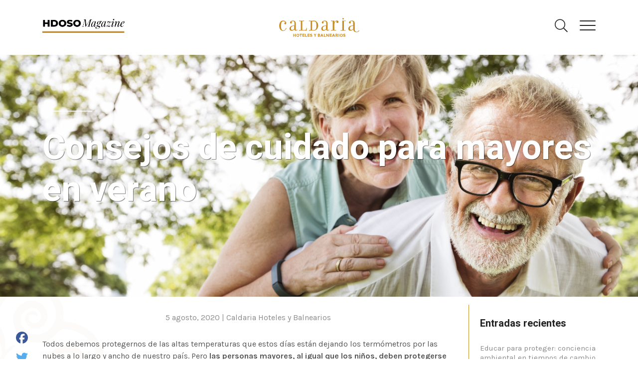

--- FILE ---
content_type: text/html; charset=UTF-8
request_url: https://www.caldaria.es/consejos-verano-mayores/
body_size: 17035
content:
<!doctype html>
<html dir="ltr" lang="es-ES" prefix="og: https://ogp.me/ns#">
  <head>
  <meta charset="utf-8">
  <meta http-equiv="x-ua-compatible" content="ie=edge">
  <meta name="viewport" content="width=device-width, initial-scale=1, shrink-to-fit=no">
  <title>Consejos de cuidado para mayores en verano | Caldaria Hoteles y Balnearios en Galicia</title>
	<style>img:is([sizes="auto" i], [sizes^="auto," i]) { contain-intrinsic-size: 3000px 1500px }</style>
	<link rel="alternate" hreflang="es-es" href="https://www.caldaria.es/consejos-verano-mayores/" />
<link rel="alternate" hreflang="x-default" href="https://www.caldaria.es/consejos-verano-mayores/" />

		<!-- All in One SEO 4.9.3 - aioseo.com -->
	<meta name="description" content="En verano hay que mantener unos hábito ssaludables que permitan disfrutar del sol y las salidas sin perjuicio para la salud. Descubre cómo cuidarte en HDOSO Caldaria" />
	<meta name="robots" content="max-image-preview:large" />
	<meta name="author" content="Asun"/>
	<meta name="keywords" content="consejos cuidados verano,envejecimiento activo,verano" />
	<link rel="canonical" href="https://www.caldaria.es/consejos-verano-mayores/" />
	<meta name="generator" content="All in One SEO (AIOSEO) 4.9.3" />
		<meta property="og:locale" content="es_ES" />
		<meta property="og:site_name" content="Caldaria Hoteles y Balnearios en Galicia" />
		<meta property="og:type" content="article" />
		<meta property="og:title" content="Consejos de cuidado para mayores en verano | Caldaria Hoteles y Balnearios en Galicia" />
		<meta property="og:description" content="En verano hay que mantener unos hábito ssaludables que permitan disfrutar del sol y las salidas sin perjuicio para la salud. Descubre cómo cuidarte en HDOSO Caldaria" />
		<meta property="og:url" content="https://www.caldaria.es/consejos-verano-mayores/" />
		<meta property="og:image" content="https://www.caldaria.es/wp-content/uploads/2020/08/blogHDOSO-consejossalud.jpg" />
		<meta property="og:image:secure_url" content="https://www.caldaria.es/wp-content/uploads/2020/08/blogHDOSO-consejossalud.jpg" />
		<meta property="og:image:width" content="1695" />
		<meta property="og:image:height" content="508" />
		<meta property="article:published_time" content="2020-08-05T12:33:54+00:00" />
		<meta property="article:modified_time" content="2021-07-05T11:22:48+00:00" />
		<meta name="twitter:card" content="summary_large_image" />
		<meta name="twitter:site" content="@CaldariaHyB" />
		<meta name="twitter:title" content="Consejos de cuidado para mayores en verano | Caldaria Hoteles y Balnearios en Galicia" />
		<meta name="twitter:description" content="En verano hay que mantener unos hábito ssaludables que permitan disfrutar del sol y las salidas sin perjuicio para la salud. Descubre cómo cuidarte en HDOSO Caldaria" />
		<meta name="twitter:image" content="https://www.caldaria.es/wp-content/uploads/2020/08/blogHDOSO-consejossalud.jpg" />
		<script type="application/ld+json" class="aioseo-schema">
			{"@context":"https:\/\/schema.org","@graph":[{"@type":"Article","@id":"https:\/\/www.caldaria.es\/consejos-verano-mayores\/#article","name":"Consejos de cuidado para mayores en verano | Caldaria Hoteles y Balnearios en Galicia","headline":"Consejos de cuidado para mayores en verano","author":{"@id":"https:\/\/www.caldaria.es\/author\/moderamedia\/#author"},"publisher":{"@id":"https:\/\/www.caldaria.es\/#organization"},"image":{"@type":"ImageObject","url":"https:\/\/www.caldaria.es\/wp-content\/uploads\/2020\/08\/blogHDOSO-consejossalud.jpg","width":1695,"height":508,"caption":"Consejos de salud"},"datePublished":"2020-08-05T14:33:54+02:00","dateModified":"2021-07-05T13:22:48+02:00","inLanguage":"es-ES","mainEntityOfPage":{"@id":"https:\/\/www.caldaria.es\/consejos-verano-mayores\/#webpage"},"isPartOf":{"@id":"https:\/\/www.caldaria.es\/consejos-verano-mayores\/#webpage"},"articleSection":"Salud, Envejecimiento activo, Verano"},{"@type":"BreadcrumbList","@id":"https:\/\/www.caldaria.es\/consejos-verano-mayores\/#breadcrumblist","itemListElement":[{"@type":"ListItem","@id":"https:\/\/www.caldaria.es#listItem","position":1,"name":"Inicio","item":"https:\/\/www.caldaria.es","nextItem":{"@type":"ListItem","@id":"https:\/\/www.caldaria.es\/hdoso\/categoria\/salud\/#listItem","name":"Salud"}},{"@type":"ListItem","@id":"https:\/\/www.caldaria.es\/hdoso\/categoria\/salud\/#listItem","position":2,"name":"Salud","item":"https:\/\/www.caldaria.es\/hdoso\/categoria\/salud\/","nextItem":{"@type":"ListItem","@id":"https:\/\/www.caldaria.es\/consejos-verano-mayores\/#listItem","name":"Consejos de cuidado para mayores en verano"},"previousItem":{"@type":"ListItem","@id":"https:\/\/www.caldaria.es#listItem","name":"Inicio"}},{"@type":"ListItem","@id":"https:\/\/www.caldaria.es\/consejos-verano-mayores\/#listItem","position":3,"name":"Consejos de cuidado para mayores en verano","previousItem":{"@type":"ListItem","@id":"https:\/\/www.caldaria.es\/hdoso\/categoria\/salud\/#listItem","name":"Salud"}}]},{"@type":"Organization","@id":"https:\/\/www.caldaria.es\/#organization","name":"Caldaria Hoteles y Balnearios en Galicia","url":"https:\/\/www.caldaria.es\/"},{"@type":"Person","@id":"https:\/\/www.caldaria.es\/author\/moderamedia\/#author","url":"https:\/\/www.caldaria.es\/author\/moderamedia\/","name":"Asun","image":{"@type":"ImageObject","@id":"https:\/\/www.caldaria.es\/consejos-verano-mayores\/#authorImage","url":"https:\/\/secure.gravatar.com\/avatar\/29eae4d2f7d94b8981fab56f4a10c48d3e18d56686e4e6d95a1fd694346803dc?s=96&d=mm&r=g","width":96,"height":96,"caption":"Asun"}},{"@type":"WebPage","@id":"https:\/\/www.caldaria.es\/consejos-verano-mayores\/#webpage","url":"https:\/\/www.caldaria.es\/consejos-verano-mayores\/","name":"Consejos de cuidado para mayores en verano | Caldaria Hoteles y Balnearios en Galicia","description":"En verano hay que mantener unos h\u00e1bito ssaludables que permitan disfrutar del sol y las salidas sin perjuicio para la salud. Descubre c\u00f3mo cuidarte en HDOSO Caldaria","inLanguage":"es-ES","isPartOf":{"@id":"https:\/\/www.caldaria.es\/#website"},"breadcrumb":{"@id":"https:\/\/www.caldaria.es\/consejos-verano-mayores\/#breadcrumblist"},"author":{"@id":"https:\/\/www.caldaria.es\/author\/moderamedia\/#author"},"creator":{"@id":"https:\/\/www.caldaria.es\/author\/moderamedia\/#author"},"image":{"@type":"ImageObject","url":"https:\/\/www.caldaria.es\/wp-content\/uploads\/2020\/08\/blogHDOSO-consejossalud.jpg","@id":"https:\/\/www.caldaria.es\/consejos-verano-mayores\/#mainImage","width":1695,"height":508,"caption":"Consejos de salud"},"primaryImageOfPage":{"@id":"https:\/\/www.caldaria.es\/consejos-verano-mayores\/#mainImage"},"datePublished":"2020-08-05T14:33:54+02:00","dateModified":"2021-07-05T13:22:48+02:00"},{"@type":"WebSite","@id":"https:\/\/www.caldaria.es\/#website","url":"https:\/\/www.caldaria.es\/","name":"Caldaria Hoteles y Balnearios en Galicia","inLanguage":"es-ES","publisher":{"@id":"https:\/\/www.caldaria.es\/#organization"}}]}
		</script>
		<!-- All in One SEO -->

<link rel='dns-prefetch' href='//static.addtoany.com' />
<link rel='dns-prefetch' href='//fonts.googleapis.com' />
<script type="text/javascript">
/* <![CDATA[ */
window._wpemojiSettings = {"baseUrl":"https:\/\/s.w.org\/images\/core\/emoji\/16.0.1\/72x72\/","ext":".png","svgUrl":"https:\/\/s.w.org\/images\/core\/emoji\/16.0.1\/svg\/","svgExt":".svg","source":{"concatemoji":"https:\/\/www.caldaria.es\/wp-includes\/js\/wp-emoji-release.min.js?ver=63920efd7ea520a18a5b5998c689ccd2"}};
/*! This file is auto-generated */
!function(s,n){var o,i,e;function c(e){try{var t={supportTests:e,timestamp:(new Date).valueOf()};sessionStorage.setItem(o,JSON.stringify(t))}catch(e){}}function p(e,t,n){e.clearRect(0,0,e.canvas.width,e.canvas.height),e.fillText(t,0,0);var t=new Uint32Array(e.getImageData(0,0,e.canvas.width,e.canvas.height).data),a=(e.clearRect(0,0,e.canvas.width,e.canvas.height),e.fillText(n,0,0),new Uint32Array(e.getImageData(0,0,e.canvas.width,e.canvas.height).data));return t.every(function(e,t){return e===a[t]})}function u(e,t){e.clearRect(0,0,e.canvas.width,e.canvas.height),e.fillText(t,0,0);for(var n=e.getImageData(16,16,1,1),a=0;a<n.data.length;a++)if(0!==n.data[a])return!1;return!0}function f(e,t,n,a){switch(t){case"flag":return n(e,"\ud83c\udff3\ufe0f\u200d\u26a7\ufe0f","\ud83c\udff3\ufe0f\u200b\u26a7\ufe0f")?!1:!n(e,"\ud83c\udde8\ud83c\uddf6","\ud83c\udde8\u200b\ud83c\uddf6")&&!n(e,"\ud83c\udff4\udb40\udc67\udb40\udc62\udb40\udc65\udb40\udc6e\udb40\udc67\udb40\udc7f","\ud83c\udff4\u200b\udb40\udc67\u200b\udb40\udc62\u200b\udb40\udc65\u200b\udb40\udc6e\u200b\udb40\udc67\u200b\udb40\udc7f");case"emoji":return!a(e,"\ud83e\udedf")}return!1}function g(e,t,n,a){var r="undefined"!=typeof WorkerGlobalScope&&self instanceof WorkerGlobalScope?new OffscreenCanvas(300,150):s.createElement("canvas"),o=r.getContext("2d",{willReadFrequently:!0}),i=(o.textBaseline="top",o.font="600 32px Arial",{});return e.forEach(function(e){i[e]=t(o,e,n,a)}),i}function t(e){var t=s.createElement("script");t.src=e,t.defer=!0,s.head.appendChild(t)}"undefined"!=typeof Promise&&(o="wpEmojiSettingsSupports",i=["flag","emoji"],n.supports={everything:!0,everythingExceptFlag:!0},e=new Promise(function(e){s.addEventListener("DOMContentLoaded",e,{once:!0})}),new Promise(function(t){var n=function(){try{var e=JSON.parse(sessionStorage.getItem(o));if("object"==typeof e&&"number"==typeof e.timestamp&&(new Date).valueOf()<e.timestamp+604800&&"object"==typeof e.supportTests)return e.supportTests}catch(e){}return null}();if(!n){if("undefined"!=typeof Worker&&"undefined"!=typeof OffscreenCanvas&&"undefined"!=typeof URL&&URL.createObjectURL&&"undefined"!=typeof Blob)try{var e="postMessage("+g.toString()+"("+[JSON.stringify(i),f.toString(),p.toString(),u.toString()].join(",")+"));",a=new Blob([e],{type:"text/javascript"}),r=new Worker(URL.createObjectURL(a),{name:"wpTestEmojiSupports"});return void(r.onmessage=function(e){c(n=e.data),r.terminate(),t(n)})}catch(e){}c(n=g(i,f,p,u))}t(n)}).then(function(e){for(var t in e)n.supports[t]=e[t],n.supports.everything=n.supports.everything&&n.supports[t],"flag"!==t&&(n.supports.everythingExceptFlag=n.supports.everythingExceptFlag&&n.supports[t]);n.supports.everythingExceptFlag=n.supports.everythingExceptFlag&&!n.supports.flag,n.DOMReady=!1,n.readyCallback=function(){n.DOMReady=!0}}).then(function(){return e}).then(function(){var e;n.supports.everything||(n.readyCallback(),(e=n.source||{}).concatemoji?t(e.concatemoji):e.wpemoji&&e.twemoji&&(t(e.twemoji),t(e.wpemoji)))}))}((window,document),window._wpemojiSettings);
/* ]]> */
</script>
<style id='wp-emoji-styles-inline-css' type='text/css'>

	img.wp-smiley, img.emoji {
		display: inline !important;
		border: none !important;
		box-shadow: none !important;
		height: 1em !important;
		width: 1em !important;
		margin: 0 0.07em !important;
		vertical-align: -0.1em !important;
		background: none !important;
		padding: 0 !important;
	}
</style>
<style id='classic-theme-styles-inline-css' type='text/css'>
/*! This file is auto-generated */
.wp-block-button__link{color:#fff;background-color:#32373c;border-radius:9999px;box-shadow:none;text-decoration:none;padding:calc(.667em + 2px) calc(1.333em + 2px);font-size:1.125em}.wp-block-file__button{background:#32373c;color:#fff;text-decoration:none}
</style>
<link rel='stylesheet' id='aioseo/css/src/vue/standalone/blocks/table-of-contents/global.scss-css' href='https://www.caldaria.es/wp-content/plugins/all-in-one-seo-pack/dist/Lite/assets/css/table-of-contents/global.e90f6d47.css?ver=4.9.3' type='text/css' media='all' />
<link rel='stylesheet' id='wp-components-css' href='https://www.caldaria.es/wp-includes/css/dist/components/style.min.css?ver=63920efd7ea520a18a5b5998c689ccd2' type='text/css' media='all' />
<link rel='stylesheet' id='wp-preferences-css' href='https://www.caldaria.es/wp-includes/css/dist/preferences/style.min.css?ver=63920efd7ea520a18a5b5998c689ccd2' type='text/css' media='all' />
<link rel='stylesheet' id='wp-block-editor-css' href='https://www.caldaria.es/wp-includes/css/dist/block-editor/style.min.css?ver=63920efd7ea520a18a5b5998c689ccd2' type='text/css' media='all' />
<link rel='stylesheet' id='wp-reusable-blocks-css' href='https://www.caldaria.es/wp-includes/css/dist/reusable-blocks/style.min.css?ver=63920efd7ea520a18a5b5998c689ccd2' type='text/css' media='all' />
<link rel='stylesheet' id='wp-patterns-css' href='https://www.caldaria.es/wp-includes/css/dist/patterns/style.min.css?ver=63920efd7ea520a18a5b5998c689ccd2' type='text/css' media='all' />
<link rel='stylesheet' id='wp-editor-css' href='https://www.caldaria.es/wp-includes/css/dist/editor/style.min.css?ver=63920efd7ea520a18a5b5998c689ccd2' type='text/css' media='all' />
<link rel='stylesheet' id='caldaria_block-cgb-style-css-css' href='https://www.caldaria.es/wp-content/plugins/caldaria-block/dist/blocks.style.build.css' type='text/css' media='all' />
<style id='global-styles-inline-css' type='text/css'>
:root{--wp--preset--aspect-ratio--square: 1;--wp--preset--aspect-ratio--4-3: 4/3;--wp--preset--aspect-ratio--3-4: 3/4;--wp--preset--aspect-ratio--3-2: 3/2;--wp--preset--aspect-ratio--2-3: 2/3;--wp--preset--aspect-ratio--16-9: 16/9;--wp--preset--aspect-ratio--9-16: 9/16;--wp--preset--color--black: #000000;--wp--preset--color--cyan-bluish-gray: #abb8c3;--wp--preset--color--white: #ffffff;--wp--preset--color--pale-pink: #f78da7;--wp--preset--color--vivid-red: #cf2e2e;--wp--preset--color--luminous-vivid-orange: #ff6900;--wp--preset--color--luminous-vivid-amber: #fcb900;--wp--preset--color--light-green-cyan: #7bdcb5;--wp--preset--color--vivid-green-cyan: #00d084;--wp--preset--color--pale-cyan-blue: #8ed1fc;--wp--preset--color--vivid-cyan-blue: #0693e3;--wp--preset--color--vivid-purple: #9b51e0;--wp--preset--color--primary: #c88e23;--wp--preset--color--secondary: #5a2d35;--wp--preset--color--success: #28a745;--wp--preset--color--danger: #dc3545;--wp--preset--color--warning: #ffc107;--wp--preset--color--info: #17a2b8;--wp--preset--color--light: #f8f8f8;--wp--preset--color--dark: #242424;--wp--preset--gradient--vivid-cyan-blue-to-vivid-purple: linear-gradient(135deg,rgba(6,147,227,1) 0%,rgb(155,81,224) 100%);--wp--preset--gradient--light-green-cyan-to-vivid-green-cyan: linear-gradient(135deg,rgb(122,220,180) 0%,rgb(0,208,130) 100%);--wp--preset--gradient--luminous-vivid-amber-to-luminous-vivid-orange: linear-gradient(135deg,rgba(252,185,0,1) 0%,rgba(255,105,0,1) 100%);--wp--preset--gradient--luminous-vivid-orange-to-vivid-red: linear-gradient(135deg,rgba(255,105,0,1) 0%,rgb(207,46,46) 100%);--wp--preset--gradient--very-light-gray-to-cyan-bluish-gray: linear-gradient(135deg,rgb(238,238,238) 0%,rgb(169,184,195) 100%);--wp--preset--gradient--cool-to-warm-spectrum: linear-gradient(135deg,rgb(74,234,220) 0%,rgb(151,120,209) 20%,rgb(207,42,186) 40%,rgb(238,44,130) 60%,rgb(251,105,98) 80%,rgb(254,248,76) 100%);--wp--preset--gradient--blush-light-purple: linear-gradient(135deg,rgb(255,206,236) 0%,rgb(152,150,240) 100%);--wp--preset--gradient--blush-bordeaux: linear-gradient(135deg,rgb(254,205,165) 0%,rgb(254,45,45) 50%,rgb(107,0,62) 100%);--wp--preset--gradient--luminous-dusk: linear-gradient(135deg,rgb(255,203,112) 0%,rgb(199,81,192) 50%,rgb(65,88,208) 100%);--wp--preset--gradient--pale-ocean: linear-gradient(135deg,rgb(255,245,203) 0%,rgb(182,227,212) 50%,rgb(51,167,181) 100%);--wp--preset--gradient--electric-grass: linear-gradient(135deg,rgb(202,248,128) 0%,rgb(113,206,126) 100%);--wp--preset--gradient--midnight: linear-gradient(135deg,rgb(2,3,129) 0%,rgb(40,116,252) 100%);--wp--preset--font-size--small: 14px;--wp--preset--font-size--medium: 20px;--wp--preset--font-size--large: 18px;--wp--preset--font-size--x-large: 42px;--wp--preset--font-size--extrasmall: 12px;--wp--preset--font-size--normal: 16px;--wp--preset--font-size--extralarge: 20px;--wp--preset--spacing--20: 0.44rem;--wp--preset--spacing--30: 0.67rem;--wp--preset--spacing--40: 1rem;--wp--preset--spacing--50: 1.5rem;--wp--preset--spacing--60: 2.25rem;--wp--preset--spacing--70: 3.38rem;--wp--preset--spacing--80: 5.06rem;--wp--preset--shadow--natural: 6px 6px 9px rgba(0, 0, 0, 0.2);--wp--preset--shadow--deep: 12px 12px 50px rgba(0, 0, 0, 0.4);--wp--preset--shadow--sharp: 6px 6px 0px rgba(0, 0, 0, 0.2);--wp--preset--shadow--outlined: 6px 6px 0px -3px rgba(255, 255, 255, 1), 6px 6px rgba(0, 0, 0, 1);--wp--preset--shadow--crisp: 6px 6px 0px rgba(0, 0, 0, 1);}:where(.is-layout-flex){gap: 0.5em;}:where(.is-layout-grid){gap: 0.5em;}body .is-layout-flex{display: flex;}.is-layout-flex{flex-wrap: wrap;align-items: center;}.is-layout-flex > :is(*, div){margin: 0;}body .is-layout-grid{display: grid;}.is-layout-grid > :is(*, div){margin: 0;}:where(.wp-block-columns.is-layout-flex){gap: 2em;}:where(.wp-block-columns.is-layout-grid){gap: 2em;}:where(.wp-block-post-template.is-layout-flex){gap: 1.25em;}:where(.wp-block-post-template.is-layout-grid){gap: 1.25em;}.has-black-color{color: var(--wp--preset--color--black) !important;}.has-cyan-bluish-gray-color{color: var(--wp--preset--color--cyan-bluish-gray) !important;}.has-white-color{color: var(--wp--preset--color--white) !important;}.has-pale-pink-color{color: var(--wp--preset--color--pale-pink) !important;}.has-vivid-red-color{color: var(--wp--preset--color--vivid-red) !important;}.has-luminous-vivid-orange-color{color: var(--wp--preset--color--luminous-vivid-orange) !important;}.has-luminous-vivid-amber-color{color: var(--wp--preset--color--luminous-vivid-amber) !important;}.has-light-green-cyan-color{color: var(--wp--preset--color--light-green-cyan) !important;}.has-vivid-green-cyan-color{color: var(--wp--preset--color--vivid-green-cyan) !important;}.has-pale-cyan-blue-color{color: var(--wp--preset--color--pale-cyan-blue) !important;}.has-vivid-cyan-blue-color{color: var(--wp--preset--color--vivid-cyan-blue) !important;}.has-vivid-purple-color{color: var(--wp--preset--color--vivid-purple) !important;}.has-black-background-color{background-color: var(--wp--preset--color--black) !important;}.has-cyan-bluish-gray-background-color{background-color: var(--wp--preset--color--cyan-bluish-gray) !important;}.has-white-background-color{background-color: var(--wp--preset--color--white) !important;}.has-pale-pink-background-color{background-color: var(--wp--preset--color--pale-pink) !important;}.has-vivid-red-background-color{background-color: var(--wp--preset--color--vivid-red) !important;}.has-luminous-vivid-orange-background-color{background-color: var(--wp--preset--color--luminous-vivid-orange) !important;}.has-luminous-vivid-amber-background-color{background-color: var(--wp--preset--color--luminous-vivid-amber) !important;}.has-light-green-cyan-background-color{background-color: var(--wp--preset--color--light-green-cyan) !important;}.has-vivid-green-cyan-background-color{background-color: var(--wp--preset--color--vivid-green-cyan) !important;}.has-pale-cyan-blue-background-color{background-color: var(--wp--preset--color--pale-cyan-blue) !important;}.has-vivid-cyan-blue-background-color{background-color: var(--wp--preset--color--vivid-cyan-blue) !important;}.has-vivid-purple-background-color{background-color: var(--wp--preset--color--vivid-purple) !important;}.has-black-border-color{border-color: var(--wp--preset--color--black) !important;}.has-cyan-bluish-gray-border-color{border-color: var(--wp--preset--color--cyan-bluish-gray) !important;}.has-white-border-color{border-color: var(--wp--preset--color--white) !important;}.has-pale-pink-border-color{border-color: var(--wp--preset--color--pale-pink) !important;}.has-vivid-red-border-color{border-color: var(--wp--preset--color--vivid-red) !important;}.has-luminous-vivid-orange-border-color{border-color: var(--wp--preset--color--luminous-vivid-orange) !important;}.has-luminous-vivid-amber-border-color{border-color: var(--wp--preset--color--luminous-vivid-amber) !important;}.has-light-green-cyan-border-color{border-color: var(--wp--preset--color--light-green-cyan) !important;}.has-vivid-green-cyan-border-color{border-color: var(--wp--preset--color--vivid-green-cyan) !important;}.has-pale-cyan-blue-border-color{border-color: var(--wp--preset--color--pale-cyan-blue) !important;}.has-vivid-cyan-blue-border-color{border-color: var(--wp--preset--color--vivid-cyan-blue) !important;}.has-vivid-purple-border-color{border-color: var(--wp--preset--color--vivid-purple) !important;}.has-vivid-cyan-blue-to-vivid-purple-gradient-background{background: var(--wp--preset--gradient--vivid-cyan-blue-to-vivid-purple) !important;}.has-light-green-cyan-to-vivid-green-cyan-gradient-background{background: var(--wp--preset--gradient--light-green-cyan-to-vivid-green-cyan) !important;}.has-luminous-vivid-amber-to-luminous-vivid-orange-gradient-background{background: var(--wp--preset--gradient--luminous-vivid-amber-to-luminous-vivid-orange) !important;}.has-luminous-vivid-orange-to-vivid-red-gradient-background{background: var(--wp--preset--gradient--luminous-vivid-orange-to-vivid-red) !important;}.has-very-light-gray-to-cyan-bluish-gray-gradient-background{background: var(--wp--preset--gradient--very-light-gray-to-cyan-bluish-gray) !important;}.has-cool-to-warm-spectrum-gradient-background{background: var(--wp--preset--gradient--cool-to-warm-spectrum) !important;}.has-blush-light-purple-gradient-background{background: var(--wp--preset--gradient--blush-light-purple) !important;}.has-blush-bordeaux-gradient-background{background: var(--wp--preset--gradient--blush-bordeaux) !important;}.has-luminous-dusk-gradient-background{background: var(--wp--preset--gradient--luminous-dusk) !important;}.has-pale-ocean-gradient-background{background: var(--wp--preset--gradient--pale-ocean) !important;}.has-electric-grass-gradient-background{background: var(--wp--preset--gradient--electric-grass) !important;}.has-midnight-gradient-background{background: var(--wp--preset--gradient--midnight) !important;}.has-small-font-size{font-size: var(--wp--preset--font-size--small) !important;}.has-medium-font-size{font-size: var(--wp--preset--font-size--medium) !important;}.has-large-font-size{font-size: var(--wp--preset--font-size--large) !important;}.has-x-large-font-size{font-size: var(--wp--preset--font-size--x-large) !important;}
:where(.wp-block-post-template.is-layout-flex){gap: 1.25em;}:where(.wp-block-post-template.is-layout-grid){gap: 1.25em;}
:where(.wp-block-columns.is-layout-flex){gap: 2em;}:where(.wp-block-columns.is-layout-grid){gap: 2em;}
:root :where(.wp-block-pullquote){font-size: 1.5em;line-height: 1.6;}
</style>
<link rel='stylesheet' id='contact-form-7-css' href='https://www.caldaria.es/wp-content/plugins/contact-form-7/includes/css/styles.css?ver=6.1.4' type='text/css' media='all' />
<link rel='stylesheet' id='menu-caldaria-css' href='https://www.caldaria.es/wp-content/plugins/menu-caldaria/public/css/menu-caldaria-public.css?ver=1.1.0' type='text/css' media='all' />
<link rel='stylesheet' id='wpml-legacy-horizontal-list-0-css' href='https://www.caldaria.es/wp-content/plugins/sitepress-multilingual-cms/templates/language-switchers/legacy-list-horizontal/style.min.css?ver=1' type='text/css' media='all' />
<style id='wpml-legacy-horizontal-list-0-inline-css' type='text/css'>
.wpml-ls-statics-shortcode_actions, .wpml-ls-statics-shortcode_actions .wpml-ls-sub-menu, .wpml-ls-statics-shortcode_actions a {border-color:#cdcdcd;}.wpml-ls-statics-shortcode_actions a, .wpml-ls-statics-shortcode_actions .wpml-ls-sub-menu a, .wpml-ls-statics-shortcode_actions .wpml-ls-sub-menu a:link, .wpml-ls-statics-shortcode_actions li:not(.wpml-ls-current-language) .wpml-ls-link, .wpml-ls-statics-shortcode_actions li:not(.wpml-ls-current-language) .wpml-ls-link:link {color:#444444;background-color:#ffffff;}.wpml-ls-statics-shortcode_actions .wpml-ls-sub-menu a:hover,.wpml-ls-statics-shortcode_actions .wpml-ls-sub-menu a:focus, .wpml-ls-statics-shortcode_actions .wpml-ls-sub-menu a:link:hover, .wpml-ls-statics-shortcode_actions .wpml-ls-sub-menu a:link:focus {color:#000000;background-color:#eeeeee;}.wpml-ls-statics-shortcode_actions .wpml-ls-current-language > a {color:#444444;background-color:#ffffff;}.wpml-ls-statics-shortcode_actions .wpml-ls-current-language:hover>a, .wpml-ls-statics-shortcode_actions .wpml-ls-current-language>a:focus {color:#000000;background-color:#eeeeee;}
</style>
<link rel='stylesheet' id='addtoany-css' href='https://www.caldaria.es/wp-content/plugins/add-to-any/addtoany.min.css?ver=1.16' type='text/css' media='all' />
<link rel='stylesheet' id='caldaria/fonts-css' href='https://fonts.googleapis.com/css?family=Lato:100,100i,300,300i,400,400i,700,700i,900,900i|Playfair+Display:400,400i,700,700i,900,900i&#038;display=swap' type='text/css' media='all' />
<link rel='stylesheet' id='caldaria/magazine-fonts-css' href='https://fonts.googleapis.com/css?family=Heebo:100,300,400,500,700,800,900|Karla:400,400i,700,700i&#038;display=swap' type='text/css' media='all' />
<link rel='stylesheet' id='caldaria/main.css-css' href='https://www.caldaria.es/wp-content/themes/caldariahotel/dist/styles/main_a6b0465e.css' type='text/css' media='all' />
<script type="text/javascript" id="addtoany-core-js-before">
/* <![CDATA[ */
window.a2a_config=window.a2a_config||{};a2a_config.callbacks=[];a2a_config.overlays=[];a2a_config.templates={};a2a_localize = {
	Share: "Compartir",
	Save: "Guardar",
	Subscribe: "Suscribir",
	Email: "Correo electrónico",
	Bookmark: "Marcador",
	ShowAll: "Mostrar todo",
	ShowLess: "Mostrar menos",
	FindServices: "Encontrar servicio(s)",
	FindAnyServiceToAddTo: "Encuentra al instante cualquier servicio para añadir a",
	PoweredBy: "Funciona con",
	ShareViaEmail: "Compartir por correo electrónico",
	SubscribeViaEmail: "Suscribirse a través de correo electrónico",
	BookmarkInYourBrowser: "Añadir a marcadores de tu navegador",
	BookmarkInstructions: "Presiona «Ctrl+D» o «\u2318+D» para añadir esta página a marcadores",
	AddToYourFavorites: "Añadir a tus favoritos",
	SendFromWebOrProgram: "Enviar desde cualquier dirección o programa de correo electrónico ",
	EmailProgram: "Programa de correo electrónico",
	More: "Más&#8230;",
	ThanksForSharing: "¡Gracias por compartir!",
	ThanksForFollowing: "¡Gracias por seguirnos!"
};

a2a_config.icon_color="transparent";
/* ]]> */
</script>
<script type="text/javascript" defer src="https://static.addtoany.com/menu/page.js" id="addtoany-core-js"></script>
<script type="text/javascript" src="https://www.caldaria.es/wp-includes/js/jquery/jquery.min.js?ver=3.7.1" id="jquery-core-js"></script>
<script type="text/javascript" src="https://www.caldaria.es/wp-includes/js/jquery/jquery-migrate.min.js?ver=3.4.1" id="jquery-migrate-js"></script>
<script type="text/javascript" defer src="https://www.caldaria.es/wp-content/plugins/add-to-any/addtoany.min.js?ver=1.1" id="addtoany-jquery-js"></script>
<script type="text/javascript" src="https://www.caldaria.es/wp-content/plugins/menu-caldaria/public/js/menu-caldaria-public.js?ver=1.1.0" id="menu-caldaria-js"></script>
<link rel="https://api.w.org/" href="https://www.caldaria.es/wp-json/" /><link rel="alternate" title="JSON" type="application/json" href="https://www.caldaria.es/wp-json/wp/v2/posts/25222" /><link rel="EditURI" type="application/rsd+xml" title="RSD" href="https://www.caldaria.es/xmlrpc.php?rsd" />

<link rel='shortlink' href='https://www.caldaria.es/?p=25222' />
<link rel="alternate" title="oEmbed (JSON)" type="application/json+oembed" href="https://www.caldaria.es/wp-json/oembed/1.0/embed?url=https%3A%2F%2Fwww.caldaria.es%2Fconsejos-verano-mayores%2F" />
<link rel="alternate" title="oEmbed (XML)" type="text/xml+oembed" href="https://www.caldaria.es/wp-json/oembed/1.0/embed?url=https%3A%2F%2Fwww.caldaria.es%2Fconsejos-verano-mayores%2F&#038;format=xml" />
<meta name="generator" content="WPML ver:4.8.6 stt:1,2;" />
<script type="text/javascript">
(function(url){
	if(/(?:Chrome\/26\.0\.1410\.63 Safari\/537\.31|WordfenceTestMonBot)/.test(navigator.userAgent)){ return; }
	var addEvent = function(evt, handler) {
		if (window.addEventListener) {
			document.addEventListener(evt, handler, false);
		} else if (window.attachEvent) {
			document.attachEvent('on' + evt, handler);
		}
	};
	var removeEvent = function(evt, handler) {
		if (window.removeEventListener) {
			document.removeEventListener(evt, handler, false);
		} else if (window.detachEvent) {
			document.detachEvent('on' + evt, handler);
		}
	};
	var evts = 'contextmenu dblclick drag dragend dragenter dragleave dragover dragstart drop keydown keypress keyup mousedown mousemove mouseout mouseover mouseup mousewheel scroll'.split(' ');
	var logHuman = function() {
		if (window.wfLogHumanRan) { return; }
		window.wfLogHumanRan = true;
		var wfscr = document.createElement('script');
		wfscr.type = 'text/javascript';
		wfscr.async = true;
		wfscr.src = url + '&r=' + Math.random();
		(document.getElementsByTagName('head')[0]||document.getElementsByTagName('body')[0]).appendChild(wfscr);
		for (var i = 0; i < evts.length; i++) {
			removeEvent(evts[i], logHuman);
		}
	};
	for (var i = 0; i < evts.length; i++) {
		addEvent(evts[i], logHuman);
	}
})('//www.caldaria.es/?wordfence_lh=1&hid=C86F95F6BF77EC78255E185B6AB6C5C2');
</script><link rel="icon" href="https://www.caldaria.es/wp-content/uploads/2018/01/cropped-icon-32x32.png" sizes="32x32" />
<link rel="icon" href="https://www.caldaria.es/wp-content/uploads/2018/01/cropped-icon-192x192.png" sizes="192x192" />
<link rel="apple-touch-icon" href="https://www.caldaria.es/wp-content/uploads/2018/01/cropped-icon-180x180.png" />
<meta name="msapplication-TileImage" content="https://www.caldaria.es/wp-content/uploads/2018/01/cropped-icon-270x270.png" />
	
		<meta name="facebook-domain-verification" content="g5r8q8bd760erdnwwv7l1idd5ks2ct" />

	<!-- Google tag (gtag.js) -->
	<script async src="https://www.googletagmanager.com/gtag/js?id=G-XK9JZB2PDH"></script>
	<script>
		window.dataLayer = window.dataLayer || [];
		function gtag(){dataLayer.push(arguments);}
		gtag('js', new Date());

		gtag('config', 'G-XK9JZB2PDH');
	</script>

	<!-- Facebook Pixel Code -->
	<script>
		!function(f,b,e,v,n,t,s)
		{if(f.fbq)return;n=f.fbq=function(){n.callMethod?
		n.callMethod.apply(n,arguments):n.queue.push(arguments)};
		if(!f._fbq)f._fbq=n;n.push=n;n.loaded=!0;n.version='2.0';
		n.queue=[];t=b.createElement(e);t.async=!0;
		t.src=v;s=b.getElementsByTagName(e)[0];
		s.parentNode.insertBefore(t,s)}(window, document,'script',
		'https://connect.facebook.net/en_US/fbevents.js');
		fbq('init', '2077978442432259');
		fbq('track', 'PageView');
	</script>
	<noscript><img height="1" width="1" style="display:none" src="https://www.facebook.com/tr?id=2077978442432259&ev=PageView&noscript=1" /></noscript>
	<!-- End Facebook Pixel Code -->

	<!-- Facebook Pixel Code - 20210408 -->
	<script>
		!function(f,b,e,v,n,t,s)
		{if(f.fbq)return;n=f.fbq=function(){n.callMethod?
		n.callMethod.apply(n,arguments):n.queue.push(arguments)};
		if(!f._fbq)f._fbq=n;n.push=n;n.loaded=!0;n.version='2.0';
		n.queue=[];t=b.createElement(e);t.async=!0;
		t.src=v;s=b.getElementsByTagName(e)[0];
		s.parentNode.insertBefore(t,s)}(window, document,'script',
		'https://connect.facebook.net/en_US/fbevents.js');
		fbq('init', '148210530524937');
		fbq('track', 'PageView');
	</script>
	<noscript><img height="1" width="1" style="display:none" src="https://www.facebook.com/tr?id=148210530524937&ev=PageView&noscript=1" /></noscript>
	<!-- End Facebook Pixel Code -->

	<!-- Facebook Pixel Code - 20210408 -->
	<script>
		!function(f,b,e,v,n,t,s)
		{if(f.fbq)return;n=f.fbq=function(){n.callMethod?
		n.callMethod.apply(n,arguments):n.queue.push(arguments)};
		if(!f._fbq)f._fbq=n;n.push=n;n.loaded=!0;n.version='2.0';
		n.queue=[];t=b.createElement(e);t.async=!0;
		t.src=v;s=b.getElementsByTagName(e)[0];
		s.parentNode.insertBefore(t,s)}(window, document,'script',
		'https://connect.facebook.net/en_US/fbevents.js');
		fbq('init', '307354300726209');
		fbq('track', 'PageView');
	</script>
	<noscript><img height="1" width="1" style="display:none" src="https://www.facebook.com/tr?id=307354300726209&ev=PageView&noscript=1" /></noscript>
	<!-- End Facebook Pixel Code -->

</head>
  <body class="wp-singular post-template-default single single-post postid-25222 single-format-standard wp-embed-responsive wp-theme-caldariahotelresources hdoso-magazine consejos-verano-mayores sidebar-primary app-data index-data singular-data single-data single-post-data single-post-consejos-verano-mayores-data">
        <header class="banner">
  <div class="container">
    <div class="row header-row align-items-center no-gutters">
      <div class="col">
        <a class="brand" href="https://www.caldaria.es/hdoso/">
          <img class="d-none d-lg-block" src="https://www.caldaria.es/wp-content/themes/caldariahotel/dist/images/logo-hdoso_7d48cfc7.png" width="287" height="50" alt="Caldaria Hoteles y Balnearios en Galicia">
          <img class="d-lg-none brand-hdoso-mobile" src="https://www.caldaria.es/wp-content/themes/caldariahotel/dist/images/logo-hdoso-magazine-mobile_a8fd422e.svg" width="287" height="50" alt="Caldaria Hoteles y Balnearios en Galicia">
        </a>
      </div>
      <div class="col text-center">
        <a class="brand" href="https://www.caldaria.es/?utm_source=blog&amp;utm_medium=cabecera&amp;utm_campaign=hdoso"><img src="https://www.caldaria.es/wp-content/themes/caldariahotel/dist/images/caldaria_a34db911.svg" width="170" height="40" alt="Caldaria Hoteles y Balnearios en Galicia"></a>
      </div>
      <div class="col text-right">
                <button id="btn-search" class="btn btn-link btn-search">
          <i class="fal fa-search"></i>
          <span class="sr-only">Buscar</span>
        </button>
        <button class="hamburger hamburger--spin" type="button">
          <span class="hamburger-box">
            <span class="hamburger-inner"></span>
          </span>
          <span class="hamburger-title sr-only">Menú</span>
        </button>
      </div>
    </div>
  </div>

  <nav class="nav-magazine">
    <div class="container">
      <div class="row no-gutters">
        <div class="col-12 col-lg-5 column-hotels">
          <div class="content-hotels">
            <p><a href="/"><img src="https://www.caldaria.es/wp-content/themes/caldariahotel/dist/images/caldaria-i_dd2e28ac.svg" width="232" alt="Caldaria - Hoteles y Balnearios"></a></p>
            <p><a href="/arnoia"><img src="https://www.caldaria.es/wp-content/themes/caldariahotel/dist/images/arnoia-i_503fc096.svg" width="170" alt="Arnoia Caldaria"></a></p>
            <p><a href="/laias"><img src="https://www.caldaria.es/wp-content/themes/caldariahotel/dist/images/laias-i_7dcd73be.svg" width="170" alt="Laias Caldaria"></a></p>
            <p><a href="/lobios"><img src="https://www.caldaria.es/wp-content/themes/caldariahotel/dist/images/lobios-i_1ffa0b8d.svg" width="170" alt="Lobios Caldaria"></a></p>
            <p><a href="/abadia"><img src="https://www.caldaria.es/wp-content/themes/caldariahotel/dist/images/abadia-i_f7a8a6c6.svg" width="170" alt="Abadia Caldaria"></a></p>
          </div>
        </div>
        <div class="col-12 col-lg-7 column-navigation">
          <div class="content-navigation">
            <div class="content-navigation__menu">
              <div class="content-navigation__categories"><div class="h4 mb-3">Categorías</div>
			<ul>
					<li class="cat-item cat-item-14"><a href="https://www.caldaria.es/hdoso/categoria/aguas/">Aguas</a> (107)
</li>
	<li class="cat-item cat-item-101"><a href="https://www.caldaria.es/hdoso/categoria/bienestar/">Bienestar</a> (150)
</li>
	<li class="cat-item cat-item-265"><a href="https://www.caldaria.es/hdoso/categoria/consejos/">Consejos</a> (85)
</li>
	<li class="cat-item cat-item-85"><a href="https://www.caldaria.es/hdoso/categoria/deporte-2/">Deporte</a> (44)
</li>
	<li class="cat-item cat-item-16"><a href="https://www.caldaria.es/hdoso/categoria/experiencias/">Experiencias</a> (35)
</li>
	<li class="cat-item cat-item-158"><a href="https://www.caldaria.es/hdoso/categoria/gastronomia/">Gastronomía</a> (40)
</li>
	<li class="cat-item cat-item-317"><a href="https://www.caldaria.es/hdoso/categoria/nutricion/">Nutrición</a> (52)
</li>
	<li class="cat-item cat-item-18"><a href="https://www.caldaria.es/hdoso/categoria/salud/">Salud</a> (168)
</li>
	<li class="cat-item cat-item-1"><a href="https://www.caldaria.es/hdoso/categoria/sin-categoria/">Sin categoría</a> (7)
</li>
	<li class="cat-item cat-item-493"><a href="https://www.caldaria.es/hdoso/categoria/sociedad/">Sociedad</a> (22)
</li>
	<li class="cat-item cat-item-344"><a href="https://www.caldaria.es/hdoso/categoria/termalismo/">Termalismo</a> (25)
</li>
	<li class="cat-item cat-item-17"><a href="https://www.caldaria.es/hdoso/categoria/tratamientos/">Tratamientos</a> (34)
</li>
	<li class="cat-item cat-item-64"><a href="https://www.caldaria.es/hdoso/categoria/turismo/">Turismo</a> (330)
</li>
			</ul>

			</div>
                              <div class="content-navigation__navigation">
                  <ul id="menu-magazine-navigation" class="nav"><li class="menu-item menu-item-has-children menu-vivelo"><a href="#">Vívelo!</a>
<ul class="sub-menu">
	<li class="menu-item menu-experiencias"><a href="https://www.caldaria.es/experiencias/">Experiencias</a></li>
</ul>
</li>
<li class="menu-item menu-item-has-children menu-eventos"><a href="#">Eventos</a>
<ul class="sub-menu">
	<li class="menu-item menu-bodas-y-banquetes"><a href="https://www.caldaria.es/bodas-y-banquetes/">Bodas y banquetes</a></li>
	<li class="menu-item menu-eventos-de-empresa"><a href="https://www.caldaria.es/eventos-de-empresa/">Eventos de empresa</a></li>
	<li class="menu-item menu-restauracion"><a href="https://www.caldaria.es/restauracion/">Restauración</a></li>
</ul>
</li>
<li class="menu-item menu-item-has-children menu-mas"><a href="#">Más...</a>
<ul class="sub-menu">
	<li class="menu-item menu-de-balneis"><a href="https://www.caldaria.es/de-balneis/">De Balneis</a></li>
	<li class="menu-item menu-waterhealth bottom-spaced"><a target="_blank" href="http://www.waterhealth.es">Waterhealth</a></li>
	<li class="menu-item menu-aviso-legal"><a href="https://www.caldaria.es/aviso-legal/">Aviso legal</a></li>
	<li class="menu-item menu-proteccion-de-datos"><a href="https://www.caldaria.es/rgpd/">Protección de Datos</a></li>
	<li class="menu-item menu-calidad-caldaria"><a href="https://www.caldaria.es/calidad-caldaria/">Calidad Caldaria</a></li>
</ul>
</li>
</ul>
                </div>
                          </div>

            <div class="sidebar-magazine-menu">
              <section class="widget_text mt-6 widget custom_html-7 widget_custom_html"><div class="h4">Síguenos en...</div><div class="textwidget custom-html-widget"><div class="social-links mt-4">
<a href="https://www.facebook.com/Caldaria-135045293234359/" target="_blank" class="social-links__item"><i class="fab fa-facebook-f"></i></a><a href="https://twitter.com/CaldariaHyB" target="_blank" class="social-links__item"><i class="fab fa-twitter"></i></a><a href="https://www.instagram.com/caldariahyb/" target="_blank" class="social-links__item"><i class="fab fa-instagram"></i></a><a href="https://www.youtube.com/user/caldaria1/" target="_blank" class="social-links__item"><i class="fab fa-youtube"></i></a>	
</div></div></section><section class="pt-6 widget text-4 widget_text"><div class="h4">Suscríbete</div>			<div class="textwidget">
<div class="wpcf7 no-js" id="wpcf7-f207-o1" lang="es-ES" dir="ltr" data-wpcf7-id="207">
<div class="screen-reader-response"><p role="status" aria-live="polite" aria-atomic="true"></p> <ul></ul></div>
<form action="/consejos-verano-mayores/#wpcf7-f207-o1" method="post" class="wpcf7-form init" aria-label="Formulario de contacto" novalidate="novalidate" data-status="init">
<fieldset class="hidden-fields-container"><input type="hidden" name="_wpcf7" value="207" /><input type="hidden" name="_wpcf7_version" value="6.1.4" /><input type="hidden" name="_wpcf7_locale" value="es_ES" /><input type="hidden" name="_wpcf7_unit_tag" value="wpcf7-f207-o1" /><input type="hidden" name="_wpcf7_container_post" value="0" /><input type="hidden" name="_wpcf7_posted_data_hash" value="" />
</fieldset>
<div class="newsletter-suscription">
	<div class="field-email">
		<p><label for="email-address" class="sr-only">Suscríbete a nuestra newsletter:</label><span class="wpcf7-form-control-wrap" data-name="email-address"><input size="40" maxlength="400" class="wpcf7-form-control wpcf7-email wpcf7-validates-as-required wpcf7-text wpcf7-validates-as-email form-control" id="email-address" aria-required="true" aria-invalid="false" placeholder="Suscríbete a nuestra newsletter" value="" type="email" name="email-address" /></span><button type="submit" class="btn btn-primary wpcf7-form-control wpcf7-submit"><span class="submit-text">Enviar</span></button>
		</p>
	</div>
</div><div class="wpcf7-response-output" aria-hidden="true"></div>
</form>
</div>

</div>
		</section>            </div>
          </div>
        </div>
      </div>
    </div>
  </nav>

  <form role="search" method="get" class="search-form" action="https://www.caldaria.es/">
  <div class="search-form__content">
    <label>
      <span class="screen-reader-text sr-only">Buscar por:</span>
      <input type="search" class="search-field" placeholder="Introduzca palabra clave a buscar y pulsa ENTER..." value="" name="s" />
    </label>
    <button type="submit" class="btn btn-primary search-submit">
      <i class="fal fa-search"></i>
      Buscar
    </button>
  </div>
  <button type="button" class="btn btn-link btn-link-icon search-form__close">
    <i class="fal fa-times"></i>
    Cerrar
  </button>
</form>

</header>
    <div class="wrap" role="document">
      <div class="content">
        <main class="main">
            <div class="header-post" style="background-image: url(https://www.caldaria.es/wp-content/uploads/2020/08/blogHDOSO-consejossalud.jpg);">
    <div class="container">
      <div class="row">
        <div class="col">
          <div class="h1 entry-title">Consejos de cuidado para mayores en verano</div>
        </div>
      </div>
    </div>
  </div>
  <div class="sr-only">
    <div class="breadcrumb"><a class="breadcrumb__link" href="https://www.caldaria.es/?utm_source=blog&utm_medium=breadcrumbs&utm_campaign=hdoso">Hoteles Caldaria</a><span class="breadcrumb__separator">|</span><a class="breadcrumb__link" href="https://www.caldaria.es/hdoso/?utm_source=blog&utm_medium=breadcrumbs&utm_campaign=hdoso">HDOSO Magazine</a><span class="breadcrumb__separator">|</span><a class="breadcrumb__link" href="https://www.caldaria.es/hdoso/categoria/salud/?utm_source=blog&utm_medium=breadcrumbs&utm_campaign=hdoso">Salud</a><span class="breadcrumb__separator">|</span><span class="breadcrumb__item">Consejos de cuidado para mayores en verano</span></div>
  </div>
          <div class="body-post">
            <div class="container">
              <div class="row">
                <div class="col-lg-9">
                         <article class="post-25222 post type-post status-publish format-standard has-post-thumbnail hentry category-salud tag-envejecimiento-activo tag-verano entry-post"      data-resturl="https://www.caldaria.es/wp-json/caldaria/v1/promotions/categories=18"
    data-categoryid="18"
  >

  <div class="floating-social">
    <div class="floating-social__container">
      <div class="a2a_kit a2a_kit_size_32 addtoany_list" data-a2a-url="https://www.caldaria.es/consejos-verano-mayores/" data-a2a-title="Consejos de cuidado para mayores en verano"><a class="a2a_button_facebook" href="https://www.addtoany.com/add_to/facebook?linkurl=https%3A%2F%2Fwww.caldaria.es%2Fconsejos-verano-mayores%2F&amp;linkname=Consejos%20de%20cuidado%20para%20mayores%20en%20verano" title="Facebook" rel="nofollow noopener" target="_blank"></a><a class="a2a_button_twitter" href="https://www.addtoany.com/add_to/twitter?linkurl=https%3A%2F%2Fwww.caldaria.es%2Fconsejos-verano-mayores%2F&amp;linkname=Consejos%20de%20cuidado%20para%20mayores%20en%20verano" title="Twitter" rel="nofollow noopener" target="_blank"></a><a class="a2a_button_whatsapp" href="https://www.addtoany.com/add_to/whatsapp?linkurl=https%3A%2F%2Fwww.caldaria.es%2Fconsejos-verano-mayores%2F&amp;linkname=Consejos%20de%20cuidado%20para%20mayores%20en%20verano" title="WhatsApp" rel="nofollow noopener" target="_blank"></a><a class="a2a_button_email" href="https://www.addtoany.com/add_to/email?linkurl=https%3A%2F%2Fwww.caldaria.es%2Fconsejos-verano-mayores%2F&amp;linkname=Consejos%20de%20cuidado%20para%20mayores%20en%20verano" title="Email" rel="nofollow noopener" target="_blank"></a></div>
    </div>
  </div>

  <header class="entry-header-column">
    <h1 class="entry-title sr-only">Consejos de cuidado para mayores en verano</h1>
    <p class="text-center">
      <time class="updated" datetime="2020-08-05T12:33:54+00:00">5 agosto, 2020</time>
      | Caldaria Hoteles y Balnearios
    </p>
  </header>

  <div class="entry-content-post">
    <p>Todos debemos protegernos de las altas temperaturas que estos días están dejando los termómetros por las nubes a lo largo y ancho de nuestro país. Pero<b> las personas mayores, al igual que los niños, deben protegerse más </b>a la hora de tomar el sol y cambiar la alimentación por una más adecuada a las altas temperaturas.</p>
<p>Sigue leyendo nuestro post para descubrir<b> los mejores <a href="https://caldaria.es/verano-saludable/" target="_blank" rel="noopener noreferrer">consejos para un verano saludable</a></b>.</p>
<h2><b>Beber mucha agua</b></h2>
<p>Es una de las máximas del verano y de las altas temperaturas: <a href="https://caldaria.es/beber-agua/" target="_blank" rel="noopener noreferrer"><strong>h</strong></a><strong>idratación</strong>. No hay que esperar a tener sed. De hecho, a medida que cumplimos años la sensación de sed va disminuyendo por lo que es bueno ‘obligarse’ a beber agua. Pero no hace falta beber dos litros o más de agua. Podemos hacerlo combinando infusiones, agua, alimentos con alto contenido en agua y sopas frías. Y ojo, <a href="https://caldaria.es/agua-fria/" target="_blank" rel="noopener noreferrer"><b>no bebas el agua excesivamente fría</b></a>; puede llegar a ser dañina para tu organismo.</p>
<p><img fetchpriority="high" decoding="async" class="alignnone size-full wp-image-25227" src="https://www.caldaria.es/wp-content/uploads/2020/08/blogHDOSO-drinkwater.jpg" alt="Beber agua" width="610" height="304" srcset="https://www.caldaria.es/wp-content/uploads/2020/08/blogHDOSO-drinkwater.jpg 610w, https://www.caldaria.es/wp-content/uploads/2020/08/blogHDOSO-drinkwater-300x150.jpg 300w" sizes="(max-width: 610px) 100vw, 610px" /></p>
<h2><b>Evitar las horas de máximo calor</b></h2>
<p>En ciudades como <a href="https://caldaria.es/ourense/" target="_blank" rel="noopener noreferrer"><b>Ourense</b></a> (que los termómetros superan los 40 grados, parece que no hace falta realizar esta recomendación); pero sí que es necesario asegurarnos de no salir en las horas centrales del día, donde el sol es más dañino no solo para nuestra piel si no para nuestro organismo en general. No debemos tampoco ponernos al sol entre las 12  de la mañana y las cuatro de la tarde.</p>
<h2><b>Dormir las horas necesarias</b></h2>
<p>A medida que cumplimos años, <b>nuestros patrones de sueño cambian</b>. Dormimos algo menos (entre 5 y 6 horas) y el sueño es más ligero. De hecho, la sensación de estar despiertos parte de la noche aumenta a medida que cumplimos años. Además, muchas personas tienen trastornos relacionados con el sueño como insomnio. <b>¿Hay una manera de prevenirlo? Sí</b>:</p>
<ul>
<li style="font-weight: 400;">Procura irte a la cama siempre a la misma hora.</li>
<li style="font-weight: 400;">Un vaso de leche caliente ayuda a conciliar el sueño.</li>
<li style="font-weight: 400;">Utiliza la cama solo para dormir (nada de ver la televisión en ella).</li>
<li style="font-weight: 400;">Realiza ejercicio moderado en las horas de la tarde.</li>
<li style="font-weight: 400;">Evita los productos con cafeína.</li>
<li style="font-weight: 400;">Evita las siestas.</li>
</ul>
<h2><img decoding="async" class="alignnone size-full wp-image-25226" src="https://www.caldaria.es/wp-content/uploads/2020/08/blogHDOSO-salud-mayores.jpg" alt="Salud" width="610" height="304" srcset="https://www.caldaria.es/wp-content/uploads/2020/08/blogHDOSO-salud-mayores.jpg 610w, https://www.caldaria.es/wp-content/uploads/2020/08/blogHDOSO-salud-mayores-300x150.jpg 300w" sizes="(max-width: 610px) 100vw, 610px" /></h2>
<h2><b>Controlar la tensión arterial </b></h2>
<p>El calor hace que nuestros vasos sanguíneos se dilaten y, por consecuencia, la <a href="https://caldaria.es/hipertension-y-termalismo/" target="_blank" rel="noopener noreferrer"><b>presión arterial</b></a> baje. Eso es una buena noticia en pacientes con hipertensión; pero no siempre es bueno que la presión arterial baje demasiado. En verano, debido al cambio de rutinas y a los excesos, tendemos a no controlar demasiado la tensión arterial. Los médicos estiman que, al menos <b>el 20% de las personas hipertensas no cumplen con los tratamientos prescritos durante el verano</b>. Hay que ser consecuentes con esto, puesto que<b> puede afectar de forma grave a nuestra salud</b>. Además, las personas mayores eliminan el calor más lentamente, debido al deterioro del proceso de sudoración, por lo que son más propensos a problemas renales y cardíacos. Para tener a raya la tensión en verano es fundamental <b>seguir estos pasos</b>:</p>
<ul>
<li style="font-weight: 400;">Seguir el tratamiento médico estipulado.</li>
<li style="font-weight: 400;">Evitar el abuso de alcohol.</li>
<li style="font-weight: 400;">Seguir una dieta equilibrada.</li>
<li style="font-weight: 400;">Beber mucha agua.</li>
<li style="font-weight: 400;">Llevar ropa ligera.</li>
<li style="font-weight: 400;">Evitar los destinos con excesivo calor o altura.</li>
<li style="font-weight: 400;">Aumentar el consumo de fruta.</li>
</ul>
<h2><img decoding="async" class="alignnone size-full wp-image-25230" src="https://www.caldaria.es/wp-content/uploads/2020/08/bloghDOSO-veranomayores.jpg" alt="Verano" width="610" height="304" srcset="https://www.caldaria.es/wp-content/uploads/2020/08/bloghDOSO-veranomayores.jpg 610w, https://www.caldaria.es/wp-content/uploads/2020/08/bloghDOSO-veranomayores-300x150.jpg 300w" sizes="(max-width: 610px) 100vw, 610px" /></h2>
<h2><b>Evitar cambios bruscos de temperatura </b></h2>
<p>No pases del calor extremo al frío ni viceversa. Hay que ser consciente de que<b> un cambio brusco de temperatura se puede llegar a traducir en un molesto y peligroso resfriado</b>. Por norma, pasamos de altas temperaturas en la calle a locales demasiado fríos (puede llegar a haber hasta 10 grados de diferencia en algunos casos). Eso hará que nuestras vías respiratorias se resequen y que nos deshidratemos. No pases demasiado tiempo en un local con aire acondicionado alto, ya que el cambio de temperatura a la hora de salir a la calle puede llevarte a sentir molestias en tu organismo.</p>
<p><img loading="lazy" decoding="async" class="alignnone size-full wp-image-25228" src="https://www.caldaria.es/wp-content/uploads/2020/08/blogHDOSO-terraza.jpg" alt="Mantener la casa fresca" width="610" height="404" srcset="https://www.caldaria.es/wp-content/uploads/2020/08/blogHDOSO-terraza.jpg 610w, https://www.caldaria.es/wp-content/uploads/2020/08/blogHDOSO-terraza-300x199.jpg 300w" sizes="auto, (max-width: 610px) 100vw, 610px" /></p>
<h2><b>Mantener la casa fresca </b></h2>
<p>Si hace un calor extremo (en Ourense los veranos son así), el truco para sentirse bien es mantener la casa fresca. Puedes hacerlo <b>bajando las persianas en las horas de máximo calor</b>, utilizando un ventilador para mover el aire, <b>cerrando las habitaciones durante</b> el día para evitar que el calor entre en ellas y, en cambio, en las horas más frescas de la noche abrirlas. También puedes sentir más frescor en casa si<b> utilizas para la cama ropa de verano</b>.</p>
<p><img loading="lazy" decoding="async" class="alignnone size-full wp-image-25229" src="https://www.caldaria.es/wp-content/uploads/2020/08/blogHDOSO-frutosagua.jpg" alt="Alimentos con agua" width="610" height="304" srcset="https://www.caldaria.es/wp-content/uploads/2020/08/blogHDOSO-frutosagua.jpg 610w, https://www.caldaria.es/wp-content/uploads/2020/08/blogHDOSO-frutosagua-300x150.jpg 300w" sizes="auto, (max-width: 610px) 100vw, 610px" /></p>
<h2><b>Comer alimentos con mucha agua </b></h2>
<p>La hidratación en verano es fundamental para el organismo por lo que es necesario añadir a nuestra dieta alimentos que permitan que estemos hidratados correctamente. Tal es el caso de ciertas frutas como la sandía o el melón, que son prácticamente agua. En nuestro blog HDOSO tenemos una<a href="https://caldaria.es/alimentos-agua/" target="_blank" rel="noopener noreferrer"><b> lista de alimentos</b></a> que puedes incorporar a tu dieta diaria para evitar la disminución de agua en tu organismo. ¡Consúltala!</p>
<p><b>La clave de un verano saludable </b>en personas mayores es seguir, simplemente, una serie de recomendaciones que llegan a resultar muy lógicas en días de calor. Beber mucha agua, descansar, hacer ejercicio moderado y tener una dieta saludable es el mejor modo de disfrutar de la época estival sin problemas.</p>
  </div>

  <footer class="pt-9">
    

    

    <div class="row justify-content-between align-items-center mb-10">

      
              <div class="next-post pt-4 text-right col">
          <a href="https://www.caldaria.es/mejores-playas-de-galicia/" rel="next"><span>Sig.</span> <svg width="20" height="18" class="svg-inline icon-chevron-right" role="img" xmlns="http://www.w3.org/2000/svg" viewBox="0 0 256 512"><path fill="currentColor" d="M24.707 38.101L4.908 57.899c-4.686 4.686-4.686 12.284 0 16.971L185.607 256 4.908 437.13c-4.686 4.686-4.686 12.284 0 16.971L24.707 473.9c4.686 4.686 12.284 4.686 16.971 0l209.414-209.414c4.686-4.686 4.686-12.284 0-16.971L41.678 38.101c-4.687-4.687-12.285-4.687-16.971 0z"></path></svg></a>
        </div>
      
    </div>

          <div class="metainfo">
        <p class="metainfo__tag">
          <svg width="22" height="20" aria-hidden="true" focusable="false" class="svg-inline icon-tag mr-1" role="img" xmlns="http://www.w3.org/2000/svg" viewBox="0 0 512 512"><path fill="currentColor" d="M0 252.118V48C0 21.49 21.49 0 48 0h204.118a48 48 0 0 1 33.941 14.059l211.882 211.882c18.745 18.745 18.745 49.137 0 67.882L293.823 497.941c-18.745 18.745-49.137 18.745-67.882 0L14.059 286.059A48 48 0 0 1 0 252.118zM112 64c-26.51 0-48 21.49-48 48s21.49 48 48 48 48-21.49 48-48-21.49-48-48-48z"></path></svg>
          Etiquetas:
        </p>
        <ul class="metainfo__list">
                      <li class="metainfo__item"><a class="metainfo__link" href="https://www.caldaria.es/hdoso/etiqueta/envejecimiento-activo/">Envejecimiento activo</a></li>
                      <li class="metainfo__item"><a class="metainfo__link" href="https://www.caldaria.es/hdoso/etiqueta/verano/">Verano</a></li>
                  </ul>
      </div>
    
  </footer>

  <!-- <section id="comments" class="comments">
  
  
  </section>
 -->
</article>
                  </div>
                                  <aside class="col-lg-3 sidebar-blog sidebar d-none d-md-block">
                    <section class="widget recent-posts-2 widget_recent_entries">
		<h3>Entradas recientes</h3>
		<ul>
											<li>
					<a href="https://www.caldaria.es/conciencia-ambiental/">Educar para proteger: conciencia ambiental en tiempos de cambio</a>
									</li>
											<li>
					<a href="https://www.caldaria.es/cuidar-pies-en-invierno/">Cómo cuidar los pies en  invierno</a>
									</li>
											<li>
					<a href="https://www.caldaria.es/acedera-historia-usos/">Acedera en Galicia: historia y usos tradicionales</a>
									</li>
											<li>
					<a href="https://www.caldaria.es/como-combatir-la-apatia-invernal/">Cómo combatir la apatía invernal</a>
									</li>
											<li>
					<a href="https://www.caldaria.es/fuego-como-simbolo/">El fuego como símbolo: su papel cultural y emocional en el invierno</a>
									</li>
					</ul>

		</section><section class="widget categories-2 widget_categories"><h3>Categorías</h3>
			<ul>
					<li class="cat-item cat-item-14"><a href="https://www.caldaria.es/hdoso/categoria/aguas/">Aguas</a> (107)
</li>
	<li class="cat-item cat-item-101"><a href="https://www.caldaria.es/hdoso/categoria/bienestar/">Bienestar</a> (150)
</li>
	<li class="cat-item cat-item-265"><a href="https://www.caldaria.es/hdoso/categoria/consejos/">Consejos</a> (85)
</li>
	<li class="cat-item cat-item-85"><a href="https://www.caldaria.es/hdoso/categoria/deporte-2/">Deporte</a> (44)
</li>
	<li class="cat-item cat-item-16"><a href="https://www.caldaria.es/hdoso/categoria/experiencias/">Experiencias</a> (35)
</li>
	<li class="cat-item cat-item-158"><a href="https://www.caldaria.es/hdoso/categoria/gastronomia/">Gastronomía</a> (40)
</li>
	<li class="cat-item cat-item-317"><a href="https://www.caldaria.es/hdoso/categoria/nutricion/">Nutrición</a> (52)
</li>
	<li class="cat-item cat-item-18"><a href="https://www.caldaria.es/hdoso/categoria/salud/">Salud</a> (168)
</li>
	<li class="cat-item cat-item-1"><a href="https://www.caldaria.es/hdoso/categoria/sin-categoria/">Sin categoría</a> (7)
</li>
	<li class="cat-item cat-item-493"><a href="https://www.caldaria.es/hdoso/categoria/sociedad/">Sociedad</a> (22)
</li>
	<li class="cat-item cat-item-344"><a href="https://www.caldaria.es/hdoso/categoria/termalismo/">Termalismo</a> (25)
</li>
	<li class="cat-item cat-item-17"><a href="https://www.caldaria.es/hdoso/categoria/tratamientos/">Tratamientos</a> (34)
</li>
	<li class="cat-item cat-item-64"><a href="https://www.caldaria.es/hdoso/categoria/turismo/">Turismo</a> (330)
</li>
			</ul>

			</section>                  </aside>
                              </div>
            </div>
          </div>
        </main>
      </div>
      <div class="footer-post">
  <section class="widget-experiences widget text-3 widget_text">			<div class="textwidget"><div class="container">
<div class="row">
<div class="col">
<div class="h3">¿A qué esperas? Elige tu experiencia Caldaria</div>
</div>
</div>
</div>
<div class="container">
  <div class="row">
           <div class="col-12 col-md-6 col-lg-3">
        <article class="post-3597 experience type-experience status-publish has-post-thumbnail hentry category-aguas category-bienestar category-experiencias category-salud tag-aguas-termales tag-balneario tag-balneoterapia tag-caldaria tag-escapada tag-galicia tag-hidroterapia tag-invierno tag-laias tag-masaje tag-o-ribeiro tag-ourense tag-tendencias tag-viajes experience-family-familia experience-family-parejas entry-experience">
          <header>
            <div class="entry-thumbnail">
              <a href="https://www.caldaria.es/experiencia/escapada-de-invierno-3/?utm_source=blog&utm_medium=experiencias&utm_campaign=hdoso"><img decoding="async" src="https://www.caldaria.es/wp-content/uploads/2025/01/Masaje-castrexo-bb-520x326.jpg" alt="ESCAPADA DE INVIERNO"></a>
            </div>
            <h2 class="entry-title"><a href="https://www.caldaria.es/experiencia/escapada-de-invierno-3/?utm_source=blog&utm_medium=experiencias&utm_campaign=hdoso">ESCAPADA DE INVIERNO</a></h2>
            <time class="updated sr-only" datetime="2025-09-19T12:15:00+00:00">19 septiembre, 2025</time>
                      </header>
          <div class="entry-summary">
            <p class="entry-slogan">EL MOMENTO IDEAL PARA CUIDAR DE TI</p>
            <p class="entry-date">Del  22/12/25 al 22/03/26</p>
          </div>
          <a href="https://www.caldaria.es/experiencia/escapada-de-invierno-3/?utm_source=blog&utm_medium=experiencias&utm_campaign=hdoso" class="show-more">Ver más</a>
        </article>
      </div>
           <div class="col-12 col-md-6 col-lg-3">
        <article class="post-31367 experience type-experience status-publish has-post-thumbnail hentry category-bienestar category-gastronomia tag-aguas-termales tag-balneario tag-balneoterapia tag-caldaria tag-escapada tag-gastronomia tag-naturaleza tag-ourense tag-relax experience-family-familia experience-family-parejas experience-family-restauracion entry-experience">
          <header>
            <div class="entry-thumbnail">
              <a href="https://www.caldaria.es/experiencia/invierno-gastronomico/?utm_source=blog&utm_medium=experiencias&utm_campaign=hdoso"><img decoding="async" src="https://www.caldaria.es/wp-content/uploads/2025/01/Carta-Laias-modelos-IMG_2530-3-1-520x326.jpg" alt="INVIERNO GASTRONÓMICO"></a>
            </div>
            <h2 class="entry-title"><a href="https://www.caldaria.es/experiencia/invierno-gastronomico/?utm_source=blog&utm_medium=experiencias&utm_campaign=hdoso">INVIERNO GASTRONÓMICO</a></h2>
            <time class="updated sr-only" datetime="2025-09-19T10:53:53+00:00">19 septiembre, 2025</time>
                      </header>
          <div class="entry-summary">
            <p class="entry-slogan">EL RELAJANTE PLACER DE LA BUENA MESA</p>
            <p class="entry-date">Del 22/12/25 al 22/03/26</p>
          </div>
          <a href="https://www.caldaria.es/experiencia/invierno-gastronomico/?utm_source=blog&utm_medium=experiencias&utm_campaign=hdoso" class="show-more">Ver más</a>
        </article>
      </div>
           <div class="col-12 col-md-6 col-lg-3">
        <article class="post-46623 experience type-experience status-publish has-post-thumbnail hentry tag-arnoia tag-aventura tag-cultura tag-enoturismo tag-escapada tag-galicia tag-historia tag-museos tag-naturaleza tag-ribeiro tag-senderismo tag-turismo-rural experience-family-familia experience-family-parejas entry-experience">
          <header>
            <div class="entry-thumbnail">
              <a href="https://www.caldaria.es/experiencia/estancias-con-encanto/?utm_source=blog&utm_medium=experiencias&utm_campaign=hdoso"><img decoding="async" src="https://www.caldaria.es/wp-content/uploads/2025/03/ABADIA-TERRAZA-EXTEIOR-MODELOSBB-520x326.jpg" alt="ESTANCIAS CON ENCANTO"></a>
            </div>
            <h2 class="entry-title"><a href="https://www.caldaria.es/experiencia/estancias-con-encanto/?utm_source=blog&utm_medium=experiencias&utm_campaign=hdoso">ESTANCIAS CON ENCANTO</a></h2>
            <time class="updated sr-only" datetime="2025-09-19T07:57:14+00:00">19 septiembre, 2025</time>
                      </header>
          <div class="entry-summary">
            <p class="entry-slogan">ABADÍA CALDARIA: UN HOTEL RURAL CON  HISTORIA PARA DISFRUTAR DE LOS ATRACTIVOS DEL RIBEIRO</p>
            <p class="entry-date">02/01/2026 A 31/12/2026</p>
          </div>
          <a href="https://www.caldaria.es/experiencia/estancias-con-encanto/?utm_source=blog&utm_medium=experiencias&utm_campaign=hdoso" class="show-more">Ver más</a>
        </article>
      </div>
           <div class="col-12 col-md-6 col-lg-3">
        <article class="post-22838 experience type-experience status-publish has-post-thumbnail hentry category-aguas category-bienestar tag-aguas-termales tag-balneario tag-balneoterapia tag-caldaria tag-escapada tag-galicia tag-naturaleza tag-ourense tag-viajes experience-family-familia experience-family-parejas entry-experience">
          <header>
            <div class="entry-thumbnail">
              <a href="https://www.caldaria.es/experiencia/un-descano-en-los-caminos/?utm_source=blog&utm_medium=experiencias&utm_campaign=hdoso"><img decoding="async" src="https://www.caldaria.es/wp-content/uploads/2023/12/JACUZZI-PAREJA-MODELOS-bb-1-520x326.jpg" alt="UN DESCANSO EN LOS CAMINOS"></a>
            </div>
            <h2 class="entry-title"><a href="https://www.caldaria.es/experiencia/un-descano-en-los-caminos/?utm_source=blog&utm_medium=experiencias&utm_campaign=hdoso">UN DESCANSO EN LOS CAMINOS</a></h2>
            <time class="updated sr-only" datetime="2025-09-17T11:07:00+00:00">17 septiembre, 2025</time>
                      </header>
          <div class="entry-summary">
            <p class="entry-slogan">Una forma diferente de disfrutar del bienestar de un balneario -2 y 3 noches-</p>
            <p class="entry-date">DEL  01/01/2023 AL 31/12/2025</p>
          </div>
          <a href="https://www.caldaria.es/experiencia/un-descano-en-los-caminos/?utm_source=blog&utm_medium=experiencias&utm_campaign=hdoso" class="show-more">Ver más</a>
        </article>
      </div>
      </div>
</div>

<div class="text-center"><a class="btn btn-primary btn-icon-right" href="/experiencias">Más experiencias <i class="far fa-arrow-right"></i></a></div>
</div>
		</section></div>
    </div>
        <footer class="content-info">
  <div class="container">
    <section class="widget_text text-center widget custom_html-5 widget_custom_html"><h5 class="sr-only">HDOSO Magazine</h5><div class="textwidget custom-html-widget"><p>
	H2O Magazine es una publicación de
</p></div></section><section class="text-center mt-6 mb-8 widget media_image-3 widget_media_image"><h5 class="sr-only">Caldaria - Hoteles y Balenarios</h5><img width="250" height="159" src="https://www.caldaria.es/wp-content/uploads/2019/07/caldaria-footer-300x191.png" class="image wp-image-20992  attachment-250x159 size-250x159" alt="" style="max-width: 100%; height: auto;" title="Caldaria - Hoteles y Balenarios" decoding="async" loading="lazy" srcset="https://www.caldaria.es/wp-content/uploads/2019/07/caldaria-footer-300x191.png 300w, https://www.caldaria.es/wp-content/uploads/2019/07/caldaria-footer.png 500w" sizes="auto, (max-width: 250px) 100vw, 250px" /></section><section class="widget_text text-center mb-10 widget custom_html-6 widget_custom_html"><h5 class="sr-only">Visitar web</h5><div class="textwidget custom-html-widget"><a href="https://www.caldaria.es/?utm_source=blog&utm_medium=pie&utm_campaign=hdoso" class="btn btn-sm btn-outline-primary btn-icon-right">Visitar web <i class="fal fa-arrow-right"></i></a></div></section>  </div>
</footer>
    <script type="speculationrules">
{"prefetch":[{"source":"document","where":{"and":[{"href_matches":"\/*"},{"not":{"href_matches":["\/wp-*.php","\/wp-admin\/*","\/wp-content\/uploads\/*","\/wp-content\/*","\/wp-content\/plugins\/*","\/wp-content\/themes\/caldariahotel\/resources\/*","\/*\\?(.+)"]}},{"not":{"selector_matches":"a[rel~=\"nofollow\"]"}},{"not":{"selector_matches":".no-prefetch, .no-prefetch a"}}]},"eagerness":"conservative"}]}
</script>
<script type="text/javascript" src="https://www.caldaria.es/wp-includes/js/dist/hooks.min.js?ver=4d63a3d491d11ffd8ac6" id="wp-hooks-js"></script>
<script type="text/javascript" src="https://www.caldaria.es/wp-includes/js/dist/i18n.min.js?ver=5e580eb46a90c2b997e6" id="wp-i18n-js"></script>
<script type="text/javascript" id="wp-i18n-js-after">
/* <![CDATA[ */
wp.i18n.setLocaleData( { 'text direction\u0004ltr': [ 'ltr' ] } );
/* ]]> */
</script>
<script type="text/javascript" src="https://www.caldaria.es/wp-content/plugins/contact-form-7/includes/swv/js/index.js?ver=6.1.4" id="swv-js"></script>
<script type="text/javascript" id="contact-form-7-js-translations">
/* <![CDATA[ */
( function( domain, translations ) {
	var localeData = translations.locale_data[ domain ] || translations.locale_data.messages;
	localeData[""].domain = domain;
	wp.i18n.setLocaleData( localeData, domain );
} )( "contact-form-7", {"translation-revision-date":"2025-08-05 09:20:42+0000","generator":"GlotPress\/4.0.1","domain":"messages","locale_data":{"messages":{"":{"domain":"messages","plural-forms":"nplurals=2; plural=n != 1;","lang":"es"},"This contact form is placed in the wrong place.":["Este formulario de contacto est\u00e1 situado en el lugar incorrecto."],"Error:":["Error:"]}},"comment":{"reference":"includes\/js\/index.js"}} );
/* ]]> */
</script>
<script type="text/javascript" id="contact-form-7-js-before">
/* <![CDATA[ */
var wpcf7 = {
    "api": {
        "root": "https:\/\/www.caldaria.es\/wp-json\/",
        "namespace": "contact-form-7\/v1"
    },
    "cached": 1
};
/* ]]> */
</script>
<script type="text/javascript" src="https://www.caldaria.es/wp-content/plugins/contact-form-7/includes/js/index.js?ver=6.1.4" id="contact-form-7-js"></script>
<script type="text/javascript" src="https://www.caldaria.es/wp-content/themes/caldariahotel/dist/scripts/main_a6b0465e.js" id="caldaria/main.js-js"></script>
  </body>
</html>

<!--
Performance optimized by W3 Total Cache. Learn more: https://www.boldgrid.com/w3-total-cache/?utm_source=w3tc&utm_medium=footer_comment&utm_campaign=free_plugin

Almacenamiento en caché de páginas con Disk: Enhanced 

Served from: www.caldaria.es @ 2026-01-22 23:53:18 by W3 Total Cache
-->

--- FILE ---
content_type: text/css
request_url: https://www.caldaria.es/wp-content/plugins/caldaria-block/dist/blocks.style.build.css
body_size: 795
content:
.wp-block-caldaria-button{color:#fff}.wp-block-caldaria-button.aligncenter{text-align:center}.wp-block-caldaria-button.alignright{text-align:right}.wp-block-caldaria-button__link{background-color:#32373c;border:none;border-radius:28px;-webkit-box-shadow:none;box-shadow:none;color:inherit;cursor:pointer;display:inline-block;font-size:18px;margin:0;padding:12px 24px;text-align:center;text-decoration:none;overflow-wrap:break-word}.wp-block-caldaria-button__link:hover,.wp-block-caldaria-button__link:focus,.wp-block-caldaria-button__link:active,.wp-block-caldaria-button__link:visited{color:inherit}.is-style-squared .wp-block-caldaria-button__link{border-radius:0}.is-style-outline{color:#32373c}.is-style-outline .wp-block-caldaria-button__link{background-color:transparent;border:2px solid}


--- FILE ---
content_type: text/css
request_url: https://www.caldaria.es/wp-content/themes/caldariahotel/dist/styles/main_a6b0465e.css
body_size: 465828
content:
:root{--blue:#007bff;--indigo:#6610f2;--purple:#6f42c1;--pink:#e83e8c;--red:#dc3545;--orange:#fd7e14;--yellow:#ffc107;--green:#28a745;--teal:#20c997;--cyan:#17a2b8;--white:#fff;--gray:#555;--gray-dark:#343a40;--primary:#c88e23;--secondary:#5a2d35;--success:#28a745;--info:#17a2b8;--warning:#ffc107;--danger:#dc3545;--light:#f8f8f8;--dark:#242424;--gray:#999;--breakpoint-xs:0;--breakpoint-sm:576px;--breakpoint-md:768px;--breakpoint-lg:992px;--breakpoint-xl:1200px;--font-family-sans-serif:Lato,Arial,sans-serif;--font-family-monospace:SFMono-Regular,Menlo,Monaco,Consolas,"Liberation Mono","Courier New",monospace}*,:after,:before{-webkit-box-sizing:border-box;box-sizing:border-box}html{font-family:sans-serif;line-height:1.15;-webkit-text-size-adjust:100%;-webkit-tap-highlight-color:rgba(0,0,0,0)}article,aside,figcaption,figure,footer,header,hgroup,main,nav,section{display:block}body{margin:0;font-family:Lato,Arial,sans-serif;font-size:1rem;font-weight:400;line-height:1.5;color:#242424;text-align:left;background-color:#fff}[tabindex="-1"]:focus{outline:0!important}hr{-webkit-box-sizing:content-box;box-sizing:content-box;height:0;overflow:visible}h1,h2,h3,h4,h5,h6{margin-top:0;margin-bottom:.5rem}p{margin-top:0;margin-bottom:1rem}abbr[data-original-title],abbr[title]{text-decoration:underline;-webkit-text-decoration:underline dotted;text-decoration:underline dotted;cursor:help;border-bottom:0;text-decoration-skip-ink:none}address{font-style:normal;line-height:inherit}address,dl,ol,ul{margin-bottom:1rem}dl,ol,ul{margin-top:0}ol ol,ol ul,ul ol,ul ul{margin-bottom:0}dt{font-weight:700}dd{margin-bottom:.5rem;margin-left:0}blockquote{margin:0 0 1rem}b,strong{font-weight:900}small{font-size:80%}sub,sup{position:relative;font-size:75%;line-height:0;vertical-align:baseline}sub{bottom:-.25em}sup{top:-.5em}a{color:#c88e23;text-decoration:none;background-color:transparent}a:hover{color:#876018;text-decoration:underline}a:not([href]):not([tabindex]),a:not([href]):not([tabindex]):focus,a:not([href]):not([tabindex]):hover{color:inherit;text-decoration:none}a:not([href]):not([tabindex]):focus{outline:0}code,kbd,pre,samp{font-family:SFMono-Regular,Menlo,Monaco,Consolas,Liberation Mono,Courier New,monospace;font-size:1em}pre{margin-top:0;margin-bottom:1rem;overflow:auto}figure{margin:0 0 1rem}img{border-style:none}img,svg{vertical-align:middle}svg{overflow:hidden}table{border-collapse:collapse}caption{padding-top:.75rem;padding-bottom:.75rem;color:#555;text-align:left;caption-side:bottom}th{text-align:inherit}label{display:inline-block;margin-bottom:.5rem}button{border-radius:0}button:focus{outline:1px dotted;outline:5px auto -webkit-focus-ring-color}button,input,optgroup,select,textarea{margin:0;font-family:inherit;font-size:inherit;line-height:inherit}button,input{overflow:visible}button,select{text-transform:none}select{word-wrap:normal}[type=button],[type=reset],[type=submit],button{-webkit-appearance:button}[type=button]:not(:disabled),[type=reset]:not(:disabled),[type=submit]:not(:disabled),button:not(:disabled){cursor:pointer}[type=button]::-moz-focus-inner,[type=reset]::-moz-focus-inner,[type=submit]::-moz-focus-inner,button::-moz-focus-inner{padding:0;border-style:none}input[type=checkbox],input[type=radio]{-webkit-box-sizing:border-box;box-sizing:border-box;padding:0}input[type=date],input[type=datetime-local],input[type=month],input[type=time]{-webkit-appearance:listbox}textarea{overflow:auto;resize:vertical}fieldset{min-width:0;padding:0;margin:0;border:0}legend{display:block;width:100%;max-width:100%;padding:0;margin-bottom:.5rem;font-size:1.5rem;line-height:inherit;color:inherit;white-space:normal}@media (max-width:1200px){legend{font-size:calc(1.275rem + .3vw)}}progress{vertical-align:baseline}[type=number]::-webkit-inner-spin-button,[type=number]::-webkit-outer-spin-button{height:auto}[type=search]{outline-offset:-2px;-webkit-appearance:none}[type=search]::-webkit-search-decoration{-webkit-appearance:none}::-webkit-file-upload-button{font:inherit;-webkit-appearance:button}output{display:inline-block}summary{display:list-item;cursor:pointer}template{display:none}[hidden]{display:none!important}.h1,.h2,.h3,.h4,.h5,.h6,h1,h2,h3,h4,h5,h6{margin-bottom:.5rem;font-weight:400;line-height:1.2}.h1,h1{font-size:2.5rem}@media (max-width:1200px){.h1,h1{font-size:calc(1.375rem + 1.5vw)}}.h2,h2{font-size:2rem}@media (max-width:1200px){.h2,h2{font-size:calc(1.325rem + .9vw)}}.h3,h3{font-size:1.75rem}@media (max-width:1200px){.h3,h3{font-size:calc(1.3rem + .6vw)}}.h4,h4{font-size:1.5rem}@media (max-width:1200px){.h4,h4{font-size:calc(1.275rem + .3vw)}}.h5,h5{font-size:1.25rem}.h6,h6{font-size:1rem}.floor p.is-style-lead,.lead,p.is-style-lead{font-size:1.25rem;font-weight:300}.display-1{font-size:6rem;font-weight:300;line-height:1.2}@media (max-width:1200px){.display-1{font-size:calc(1.725rem + 5.7vw)}}.display-2{font-size:5.5rem;font-weight:300;line-height:1.2}@media (max-width:1200px){.display-2{font-size:calc(1.675rem + 5.1vw)}}.display-3{font-size:4.5rem;font-weight:300;line-height:1.2}@media (max-width:1200px){.display-3{font-size:calc(1.575rem + 3.9vw)}}.display-4{font-size:3.5rem;font-weight:300;line-height:1.2}@media (max-width:1200px){.display-4{font-size:calc(1.475rem + 2.7vw)}}hr{margin-top:1rem;margin-bottom:1rem;border:0;border-top:1px solid rgba(0,0,0,.1)}.small,small{font-size:80%;font-weight:400}.mark,mark{padding:.2em;background-color:#fcf8e3}.comment-list,.list-inline,.list-unstyled{padding-left:0;list-style:none}.list-inline-item{display:inline-block}.list-inline-item:not(:last-child){margin-right:.5rem}.initialism{font-size:90%;text-transform:uppercase}.blockquote{margin-bottom:1rem;font-size:1.25rem}.blockquote-footer{display:block;font-size:80%;color:#555}.blockquote-footer:before{content:"\2014\A0"}.img-fluid,.img-thumbnail{max-width:100%;height:auto}.img-thumbnail{padding:.25rem;background-color:#fff;border:1px solid #dee2e6}.figure{display:inline-block}.figure-img{margin-bottom:.5rem;line-height:1}.figure-caption{font-size:90%;color:#555}code{font-size:87.5%;color:#e83e8c;word-break:break-word}a>code{color:inherit}kbd{padding:.2rem .4rem;font-size:87.5%;color:#fff;background-color:#242424}kbd kbd{padding:0;font-size:100%;font-weight:700}pre{display:block;font-size:87.5%;color:#242424}pre code{font-size:inherit;color:inherit;word-break:normal}.pre-scrollable{max-height:340px;overflow-y:scroll}.container{width:100%;padding-right:15px;padding-left:15px;margin-right:auto;margin-left:auto}@media (min-width:576px){.container{max-width:540px}}@media (min-width:768px){.container{max-width:720px}}@media (min-width:992px){.container{max-width:960px}}@media (min-width:1200px){.container{max-width:1140px}}.container-fluid{width:100%;padding-right:15px;padding-left:15px;margin-right:auto;margin-left:auto}.row{display:-webkit-box;display:-ms-flexbox;display:flex;-ms-flex-wrap:wrap;flex-wrap:wrap;margin-right:-15px;margin-left:-15px}.no-gutters{margin-right:0;margin-left:0}.no-gutters>.col,.no-gutters>[class*=col-]{padding-right:0;padding-left:0}.col,.col-1,.col-2,.col-3,.col-4,.col-5,.col-6,.col-7,.col-8,.col-9,.col-10,.col-11,.col-12,.col-auto,.col-lg,.col-lg-1,.col-lg-2,.col-lg-3,.col-lg-4,.col-lg-5,.col-lg-6,.col-lg-7,.col-lg-8,.col-lg-9,.col-lg-10,.col-lg-11,.col-lg-12,.col-lg-auto,.col-md,.col-md-1,.col-md-2,.col-md-3,.col-md-4,.col-md-5,.col-md-6,.col-md-7,.col-md-8,.col-md-9,.col-md-10,.col-md-11,.col-md-12,.col-md-auto,.col-sm,.col-sm-1,.col-sm-2,.col-sm-3,.col-sm-4,.col-sm-5,.col-sm-6,.col-sm-7,.col-sm-8,.col-sm-9,.col-sm-10,.col-sm-11,.col-sm-12,.col-sm-auto,.col-xl,.col-xl-1,.col-xl-2,.col-xl-3,.col-xl-4,.col-xl-5,.col-xl-6,.col-xl-7,.col-xl-8,.col-xl-9,.col-xl-10,.col-xl-11,.col-xl-12,.col-xl-auto{position:relative;width:100%;padding-right:15px;padding-left:15px}.col{-ms-flex-preferred-size:0;flex-basis:0;-webkit-box-flex:1;-ms-flex-positive:1;flex-grow:1;max-width:100%}.col-auto{-ms-flex:0 0 auto;flex:0 0 auto;width:auto;max-width:100%}.col-1,.col-auto{-webkit-box-flex:0}.col-1{-ms-flex:0 0 8.33333%;flex:0 0 8.33333%;max-width:8.33333%}.col-2{-ms-flex:0 0 16.66667%;flex:0 0 16.66667%;max-width:16.66667%}.col-2,.col-3{-webkit-box-flex:0}.col-3{-ms-flex:0 0 25%;flex:0 0 25%;max-width:25%}.col-4{-ms-flex:0 0 33.33333%;flex:0 0 33.33333%;max-width:33.33333%}.col-4,.col-5{-webkit-box-flex:0}.col-5{-ms-flex:0 0 41.66667%;flex:0 0 41.66667%;max-width:41.66667%}.col-6{-ms-flex:0 0 50%;flex:0 0 50%;max-width:50%}.col-6,.col-7{-webkit-box-flex:0}.col-7{-ms-flex:0 0 58.33333%;flex:0 0 58.33333%;max-width:58.33333%}.col-8{-ms-flex:0 0 66.66667%;flex:0 0 66.66667%;max-width:66.66667%}.col-8,.col-9{-webkit-box-flex:0}.col-9{-ms-flex:0 0 75%;flex:0 0 75%;max-width:75%}.col-10{-ms-flex:0 0 83.33333%;flex:0 0 83.33333%;max-width:83.33333%}.col-10,.col-11{-webkit-box-flex:0}.col-11{-ms-flex:0 0 91.66667%;flex:0 0 91.66667%;max-width:91.66667%}.col-12{-webkit-box-flex:0;-ms-flex:0 0 100%;flex:0 0 100%;max-width:100%}.order-first{-webkit-box-ordinal-group:0;-ms-flex-order:-1;order:-1}.order-last{-webkit-box-ordinal-group:14;-ms-flex-order:13;order:13}.order-0{-webkit-box-ordinal-group:1;-ms-flex-order:0;order:0}.order-1{-webkit-box-ordinal-group:2;-ms-flex-order:1;order:1}.order-2{-webkit-box-ordinal-group:3;-ms-flex-order:2;order:2}.order-3{-webkit-box-ordinal-group:4;-ms-flex-order:3;order:3}.order-4{-webkit-box-ordinal-group:5;-ms-flex-order:4;order:4}.order-5{-webkit-box-ordinal-group:6;-ms-flex-order:5;order:5}.order-6{-webkit-box-ordinal-group:7;-ms-flex-order:6;order:6}.order-7{-webkit-box-ordinal-group:8;-ms-flex-order:7;order:7}.order-8{-webkit-box-ordinal-group:9;-ms-flex-order:8;order:8}.order-9{-webkit-box-ordinal-group:10;-ms-flex-order:9;order:9}.order-10{-webkit-box-ordinal-group:11;-ms-flex-order:10;order:10}.order-11{-webkit-box-ordinal-group:12;-ms-flex-order:11;order:11}.order-12{-webkit-box-ordinal-group:13;-ms-flex-order:12;order:12}.offset-1{margin-left:8.33333%}.offset-2{margin-left:16.66667%}.offset-3{margin-left:25%}.offset-4{margin-left:33.33333%}.offset-5{margin-left:41.66667%}.offset-6{margin-left:50%}.offset-7{margin-left:58.33333%}.offset-8{margin-left:66.66667%}.offset-9{margin-left:75%}.offset-10{margin-left:83.33333%}.offset-11{margin-left:91.66667%}@media (min-width:576px){.col-sm{-ms-flex-preferred-size:0;flex-basis:0;-webkit-box-flex:1;-ms-flex-positive:1;flex-grow:1;max-width:100%}.col-sm-auto{-webkit-box-flex:0;-ms-flex:0 0 auto;flex:0 0 auto;width:auto;max-width:100%}.col-sm-1{-webkit-box-flex:0;-ms-flex:0 0 8.33333%;flex:0 0 8.33333%;max-width:8.33333%}.col-sm-2{-webkit-box-flex:0;-ms-flex:0 0 16.66667%;flex:0 0 16.66667%;max-width:16.66667%}.col-sm-3{-webkit-box-flex:0;-ms-flex:0 0 25%;flex:0 0 25%;max-width:25%}.col-sm-4{-webkit-box-flex:0;-ms-flex:0 0 33.33333%;flex:0 0 33.33333%;max-width:33.33333%}.col-sm-5{-webkit-box-flex:0;-ms-flex:0 0 41.66667%;flex:0 0 41.66667%;max-width:41.66667%}.col-sm-6{-webkit-box-flex:0;-ms-flex:0 0 50%;flex:0 0 50%;max-width:50%}.col-sm-7{-webkit-box-flex:0;-ms-flex:0 0 58.33333%;flex:0 0 58.33333%;max-width:58.33333%}.col-sm-8{-webkit-box-flex:0;-ms-flex:0 0 66.66667%;flex:0 0 66.66667%;max-width:66.66667%}.col-sm-9{-webkit-box-flex:0;-ms-flex:0 0 75%;flex:0 0 75%;max-width:75%}.col-sm-10{-webkit-box-flex:0;-ms-flex:0 0 83.33333%;flex:0 0 83.33333%;max-width:83.33333%}.col-sm-11{-webkit-box-flex:0;-ms-flex:0 0 91.66667%;flex:0 0 91.66667%;max-width:91.66667%}.col-sm-12{-webkit-box-flex:0;-ms-flex:0 0 100%;flex:0 0 100%;max-width:100%}.order-sm-first{-webkit-box-ordinal-group:0;-ms-flex-order:-1;order:-1}.order-sm-last{-webkit-box-ordinal-group:14;-ms-flex-order:13;order:13}.order-sm-0{-webkit-box-ordinal-group:1;-ms-flex-order:0;order:0}.order-sm-1{-webkit-box-ordinal-group:2;-ms-flex-order:1;order:1}.order-sm-2{-webkit-box-ordinal-group:3;-ms-flex-order:2;order:2}.order-sm-3{-webkit-box-ordinal-group:4;-ms-flex-order:3;order:3}.order-sm-4{-webkit-box-ordinal-group:5;-ms-flex-order:4;order:4}.order-sm-5{-webkit-box-ordinal-group:6;-ms-flex-order:5;order:5}.order-sm-6{-webkit-box-ordinal-group:7;-ms-flex-order:6;order:6}.order-sm-7{-webkit-box-ordinal-group:8;-ms-flex-order:7;order:7}.order-sm-8{-webkit-box-ordinal-group:9;-ms-flex-order:8;order:8}.order-sm-9{-webkit-box-ordinal-group:10;-ms-flex-order:9;order:9}.order-sm-10{-webkit-box-ordinal-group:11;-ms-flex-order:10;order:10}.order-sm-11{-webkit-box-ordinal-group:12;-ms-flex-order:11;order:11}.order-sm-12{-webkit-box-ordinal-group:13;-ms-flex-order:12;order:12}.offset-sm-0{margin-left:0}.offset-sm-1{margin-left:8.33333%}.offset-sm-2{margin-left:16.66667%}.offset-sm-3{margin-left:25%}.offset-sm-4{margin-left:33.33333%}.offset-sm-5{margin-left:41.66667%}.offset-sm-6{margin-left:50%}.offset-sm-7{margin-left:58.33333%}.offset-sm-8{margin-left:66.66667%}.offset-sm-9{margin-left:75%}.offset-sm-10{margin-left:83.33333%}.offset-sm-11{margin-left:91.66667%}}@media (min-width:768px){.col-md{-ms-flex-preferred-size:0;flex-basis:0;-webkit-box-flex:1;-ms-flex-positive:1;flex-grow:1;max-width:100%}.col-md-auto{-webkit-box-flex:0;-ms-flex:0 0 auto;flex:0 0 auto;width:auto;max-width:100%}.col-md-1{-webkit-box-flex:0;-ms-flex:0 0 8.33333%;flex:0 0 8.33333%;max-width:8.33333%}.col-md-2{-webkit-box-flex:0;-ms-flex:0 0 16.66667%;flex:0 0 16.66667%;max-width:16.66667%}.col-md-3{-webkit-box-flex:0;-ms-flex:0 0 25%;flex:0 0 25%;max-width:25%}.col-md-4{-webkit-box-flex:0;-ms-flex:0 0 33.33333%;flex:0 0 33.33333%;max-width:33.33333%}.col-md-5{-webkit-box-flex:0;-ms-flex:0 0 41.66667%;flex:0 0 41.66667%;max-width:41.66667%}.col-md-6{-webkit-box-flex:0;-ms-flex:0 0 50%;flex:0 0 50%;max-width:50%}.col-md-7{-webkit-box-flex:0;-ms-flex:0 0 58.33333%;flex:0 0 58.33333%;max-width:58.33333%}.col-md-8{-webkit-box-flex:0;-ms-flex:0 0 66.66667%;flex:0 0 66.66667%;max-width:66.66667%}.col-md-9{-webkit-box-flex:0;-ms-flex:0 0 75%;flex:0 0 75%;max-width:75%}.col-md-10{-webkit-box-flex:0;-ms-flex:0 0 83.33333%;flex:0 0 83.33333%;max-width:83.33333%}.col-md-11{-webkit-box-flex:0;-ms-flex:0 0 91.66667%;flex:0 0 91.66667%;max-width:91.66667%}.col-md-12{-webkit-box-flex:0;-ms-flex:0 0 100%;flex:0 0 100%;max-width:100%}.order-md-first{-webkit-box-ordinal-group:0;-ms-flex-order:-1;order:-1}.order-md-last{-webkit-box-ordinal-group:14;-ms-flex-order:13;order:13}.order-md-0{-webkit-box-ordinal-group:1;-ms-flex-order:0;order:0}.order-md-1{-webkit-box-ordinal-group:2;-ms-flex-order:1;order:1}.order-md-2{-webkit-box-ordinal-group:3;-ms-flex-order:2;order:2}.order-md-3{-webkit-box-ordinal-group:4;-ms-flex-order:3;order:3}.order-md-4{-webkit-box-ordinal-group:5;-ms-flex-order:4;order:4}.order-md-5{-webkit-box-ordinal-group:6;-ms-flex-order:5;order:5}.order-md-6{-webkit-box-ordinal-group:7;-ms-flex-order:6;order:6}.order-md-7{-webkit-box-ordinal-group:8;-ms-flex-order:7;order:7}.order-md-8{-webkit-box-ordinal-group:9;-ms-flex-order:8;order:8}.order-md-9{-webkit-box-ordinal-group:10;-ms-flex-order:9;order:9}.order-md-10{-webkit-box-ordinal-group:11;-ms-flex-order:10;order:10}.order-md-11{-webkit-box-ordinal-group:12;-ms-flex-order:11;order:11}.order-md-12{-webkit-box-ordinal-group:13;-ms-flex-order:12;order:12}.offset-md-0{margin-left:0}.offset-md-1{margin-left:8.33333%}.offset-md-2{margin-left:16.66667%}.offset-md-3{margin-left:25%}.offset-md-4{margin-left:33.33333%}.offset-md-5{margin-left:41.66667%}.offset-md-6{margin-left:50%}.offset-md-7{margin-left:58.33333%}.offset-md-8{margin-left:66.66667%}.offset-md-9{margin-left:75%}.offset-md-10{margin-left:83.33333%}.offset-md-11{margin-left:91.66667%}}@media (min-width:992px){.col-lg{-ms-flex-preferred-size:0;flex-basis:0;-webkit-box-flex:1;-ms-flex-positive:1;flex-grow:1;max-width:100%}.col-lg-auto{-webkit-box-flex:0;-ms-flex:0 0 auto;flex:0 0 auto;width:auto;max-width:100%}.col-lg-1{-webkit-box-flex:0;-ms-flex:0 0 8.33333%;flex:0 0 8.33333%;max-width:8.33333%}.col-lg-2{-webkit-box-flex:0;-ms-flex:0 0 16.66667%;flex:0 0 16.66667%;max-width:16.66667%}.col-lg-3{-webkit-box-flex:0;-ms-flex:0 0 25%;flex:0 0 25%;max-width:25%}.col-lg-4{-webkit-box-flex:0;-ms-flex:0 0 33.33333%;flex:0 0 33.33333%;max-width:33.33333%}.col-lg-5{-webkit-box-flex:0;-ms-flex:0 0 41.66667%;flex:0 0 41.66667%;max-width:41.66667%}.col-lg-6{-webkit-box-flex:0;-ms-flex:0 0 50%;flex:0 0 50%;max-width:50%}.col-lg-7{-webkit-box-flex:0;-ms-flex:0 0 58.33333%;flex:0 0 58.33333%;max-width:58.33333%}.col-lg-8{-webkit-box-flex:0;-ms-flex:0 0 66.66667%;flex:0 0 66.66667%;max-width:66.66667%}.col-lg-9{-webkit-box-flex:0;-ms-flex:0 0 75%;flex:0 0 75%;max-width:75%}.col-lg-10{-webkit-box-flex:0;-ms-flex:0 0 83.33333%;flex:0 0 83.33333%;max-width:83.33333%}.col-lg-11{-webkit-box-flex:0;-ms-flex:0 0 91.66667%;flex:0 0 91.66667%;max-width:91.66667%}.col-lg-12{-webkit-box-flex:0;-ms-flex:0 0 100%;flex:0 0 100%;max-width:100%}.order-lg-first{-webkit-box-ordinal-group:0;-ms-flex-order:-1;order:-1}.order-lg-last{-webkit-box-ordinal-group:14;-ms-flex-order:13;order:13}.order-lg-0{-webkit-box-ordinal-group:1;-ms-flex-order:0;order:0}.order-lg-1{-webkit-box-ordinal-group:2;-ms-flex-order:1;order:1}.order-lg-2{-webkit-box-ordinal-group:3;-ms-flex-order:2;order:2}.order-lg-3{-webkit-box-ordinal-group:4;-ms-flex-order:3;order:3}.order-lg-4{-webkit-box-ordinal-group:5;-ms-flex-order:4;order:4}.order-lg-5{-webkit-box-ordinal-group:6;-ms-flex-order:5;order:5}.order-lg-6{-webkit-box-ordinal-group:7;-ms-flex-order:6;order:6}.order-lg-7{-webkit-box-ordinal-group:8;-ms-flex-order:7;order:7}.order-lg-8{-webkit-box-ordinal-group:9;-ms-flex-order:8;order:8}.order-lg-9{-webkit-box-ordinal-group:10;-ms-flex-order:9;order:9}.order-lg-10{-webkit-box-ordinal-group:11;-ms-flex-order:10;order:10}.order-lg-11{-webkit-box-ordinal-group:12;-ms-flex-order:11;order:11}.order-lg-12{-webkit-box-ordinal-group:13;-ms-flex-order:12;order:12}.offset-lg-0{margin-left:0}.offset-lg-1{margin-left:8.33333%}.offset-lg-2{margin-left:16.66667%}.offset-lg-3{margin-left:25%}.offset-lg-4{margin-left:33.33333%}.offset-lg-5{margin-left:41.66667%}.offset-lg-6{margin-left:50%}.offset-lg-7{margin-left:58.33333%}.offset-lg-8{margin-left:66.66667%}.offset-lg-9{margin-left:75%}.offset-lg-10{margin-left:83.33333%}.offset-lg-11{margin-left:91.66667%}}@media (min-width:1200px){.col-xl{-ms-flex-preferred-size:0;flex-basis:0;-webkit-box-flex:1;-ms-flex-positive:1;flex-grow:1;max-width:100%}.col-xl-auto{-webkit-box-flex:0;-ms-flex:0 0 auto;flex:0 0 auto;width:auto;max-width:100%}.col-xl-1{-webkit-box-flex:0;-ms-flex:0 0 8.33333%;flex:0 0 8.33333%;max-width:8.33333%}.col-xl-2{-webkit-box-flex:0;-ms-flex:0 0 16.66667%;flex:0 0 16.66667%;max-width:16.66667%}.col-xl-3{-webkit-box-flex:0;-ms-flex:0 0 25%;flex:0 0 25%;max-width:25%}.col-xl-4{-webkit-box-flex:0;-ms-flex:0 0 33.33333%;flex:0 0 33.33333%;max-width:33.33333%}.col-xl-5{-webkit-box-flex:0;-ms-flex:0 0 41.66667%;flex:0 0 41.66667%;max-width:41.66667%}.col-xl-6{-webkit-box-flex:0;-ms-flex:0 0 50%;flex:0 0 50%;max-width:50%}.col-xl-7{-webkit-box-flex:0;-ms-flex:0 0 58.33333%;flex:0 0 58.33333%;max-width:58.33333%}.col-xl-8{-webkit-box-flex:0;-ms-flex:0 0 66.66667%;flex:0 0 66.66667%;max-width:66.66667%}.col-xl-9{-webkit-box-flex:0;-ms-flex:0 0 75%;flex:0 0 75%;max-width:75%}.col-xl-10{-webkit-box-flex:0;-ms-flex:0 0 83.33333%;flex:0 0 83.33333%;max-width:83.33333%}.col-xl-11{-webkit-box-flex:0;-ms-flex:0 0 91.66667%;flex:0 0 91.66667%;max-width:91.66667%}.col-xl-12{-webkit-box-flex:0;-ms-flex:0 0 100%;flex:0 0 100%;max-width:100%}.order-xl-first{-webkit-box-ordinal-group:0;-ms-flex-order:-1;order:-1}.order-xl-last{-webkit-box-ordinal-group:14;-ms-flex-order:13;order:13}.order-xl-0{-webkit-box-ordinal-group:1;-ms-flex-order:0;order:0}.order-xl-1{-webkit-box-ordinal-group:2;-ms-flex-order:1;order:1}.order-xl-2{-webkit-box-ordinal-group:3;-ms-flex-order:2;order:2}.order-xl-3{-webkit-box-ordinal-group:4;-ms-flex-order:3;order:3}.order-xl-4{-webkit-box-ordinal-group:5;-ms-flex-order:4;order:4}.order-xl-5{-webkit-box-ordinal-group:6;-ms-flex-order:5;order:5}.order-xl-6{-webkit-box-ordinal-group:7;-ms-flex-order:6;order:6}.order-xl-7{-webkit-box-ordinal-group:8;-ms-flex-order:7;order:7}.order-xl-8{-webkit-box-ordinal-group:9;-ms-flex-order:8;order:8}.order-xl-9{-webkit-box-ordinal-group:10;-ms-flex-order:9;order:9}.order-xl-10{-webkit-box-ordinal-group:11;-ms-flex-order:10;order:10}.order-xl-11{-webkit-box-ordinal-group:12;-ms-flex-order:11;order:11}.order-xl-12{-webkit-box-ordinal-group:13;-ms-flex-order:12;order:12}.offset-xl-0{margin-left:0}.offset-xl-1{margin-left:8.33333%}.offset-xl-2{margin-left:16.66667%}.offset-xl-3{margin-left:25%}.offset-xl-4{margin-left:33.33333%}.offset-xl-5{margin-left:41.66667%}.offset-xl-6{margin-left:50%}.offset-xl-7{margin-left:58.33333%}.offset-xl-8{margin-left:66.66667%}.offset-xl-9{margin-left:75%}.offset-xl-10{margin-left:83.33333%}.offset-xl-11{margin-left:91.66667%}}.table{width:100%;margin-bottom:1rem;color:#242424}.table td,.table th{padding:.75rem;vertical-align:top;border-top:1px solid #dee2e6}.table thead th{vertical-align:bottom;border-bottom:2px solid #dee2e6}.table tbody+tbody{border-top:2px solid #dee2e6}.table-sm td,.table-sm th{padding:.3rem}.table-bordered,.table-bordered td,.table-bordered th{border:1px solid #dee2e6}.table-bordered thead td,.table-bordered thead th{border-bottom-width:2px}.table-borderless tbody+tbody,.table-borderless td,.table-borderless th,.table-borderless thead th{border:0}.table-striped tbody tr:nth-of-type(odd){background-color:rgba(0,0,0,.05)}.table-hover tbody tr:hover{color:#242424;background-color:rgba(0,0,0,.075)}.table-primary,.table-primary>td,.table-primary>th{background-color:#f0dfc1}.table-primary tbody+tbody,.table-primary td,.table-primary th,.table-primary thead th{border-color:#e2c48d}.table-hover .table-primary:hover,.table-hover .table-primary:hover>td,.table-hover .table-primary:hover>th{background-color:#ebd4ac}.table-secondary,.table-secondary>td,.table-secondary>th{background-color:#d1c4c6}.table-secondary tbody+tbody,.table-secondary td,.table-secondary th,.table-secondary thead th{border-color:#a99296}.table-hover .table-secondary:hover,.table-hover .table-secondary:hover>td,.table-hover .table-secondary:hover>th{background-color:#c6b6b8}.table-success,.table-success>td,.table-success>th{background-color:#c3e6cb}.table-success tbody+tbody,.table-success td,.table-success th,.table-success thead th{border-color:#8fd19e}.table-hover .table-success:hover,.table-hover .table-success:hover>td,.table-hover .table-success:hover>th{background-color:#b1dfbb}.table-info,.table-info>td,.table-info>th{background-color:#bee5eb}.table-info tbody+tbody,.table-info td,.table-info th,.table-info thead th{border-color:#86cfda}.table-hover .table-info:hover,.table-hover .table-info:hover>td,.table-hover .table-info:hover>th{background-color:#abdde5}.table-warning,.table-warning>td,.table-warning>th{background-color:#ffeeba}.table-warning tbody+tbody,.table-warning td,.table-warning th,.table-warning thead th{border-color:#ffdf7e}.table-hover .table-warning:hover,.table-hover .table-warning:hover>td,.table-hover .table-warning:hover>th{background-color:#ffe8a1}.table-danger,.table-danger>td,.table-danger>th{background-color:#f5c6cb}.table-danger tbody+tbody,.table-danger td,.table-danger th,.table-danger thead th{border-color:#ed969e}.table-hover .table-danger:hover,.table-hover .table-danger:hover>td,.table-hover .table-danger:hover>th{background-color:#f1b0b7}.table-light,.table-light>td,.table-light>th{background-color:#fdfdfd}.table-light tbody+tbody,.table-light td,.table-light th,.table-light thead th{border-color:#fbfbfb}.table-hover .table-light:hover,.table-hover .table-light:hover>td,.table-hover .table-light:hover>th{background-color:#f0f0f0}.table-dark,.table-dark>td,.table-dark>th{background-color:#c2c2c2}.table-dark tbody+tbody,.table-dark td,.table-dark th,.table-dark thead th{border-color:#8d8d8d}.table-hover .table-dark:hover,.table-hover .table-dark:hover>td,.table-hover .table-dark:hover>th{background-color:#b5b5b5}.table-gray,.table-gray>td,.table-gray>th{background-color:#e2e2e2}.table-gray tbody+tbody,.table-gray td,.table-gray th,.table-gray thead th{border-color:#cacaca}.table-hover .table-gray:hover,.table-hover .table-gray:hover>td,.table-hover .table-gray:hover>th{background-color:#d5d5d5}.table-active,.table-active>td,.table-active>th,.table-hover .table-active:hover,.table-hover .table-active:hover>td,.table-hover .table-active:hover>th{background-color:rgba(0,0,0,.075)}.table .thead-dark th{color:#fff;background-color:#343a40;border-color:#454d55}.table .thead-light th{color:#495057;background-color:#eee;border-color:#dee2e6}.table-dark{color:#fff;background-color:#343a40}.table-dark td,.table-dark th,.table-dark thead th{border-color:#454d55}.table-dark.table-bordered{border:0}.table-dark.table-striped tbody tr:nth-of-type(odd){background-color:hsla(0,0%,100%,.05)}.table-dark.table-hover tbody tr:hover{color:#fff;background-color:hsla(0,0%,100%,.075)}@media (max-width:575.98px){.table-responsive-sm{display:block;width:100%;overflow-x:auto;-webkit-overflow-scrolling:touch}.table-responsive-sm>.table-bordered{border:0}}@media (max-width:767.98px){.table-responsive-md{display:block;width:100%;overflow-x:auto;-webkit-overflow-scrolling:touch}.table-responsive-md>.table-bordered{border:0}}@media (max-width:991.98px){.table-responsive-lg{display:block;width:100%;overflow-x:auto;-webkit-overflow-scrolling:touch}.table-responsive-lg>.table-bordered{border:0}}@media (max-width:1199.98px){.table-responsive-xl{display:block;width:100%;overflow-x:auto;-webkit-overflow-scrolling:touch}.table-responsive-xl>.table-bordered{border:0}}.table-responsive{display:block;width:100%;overflow-x:auto;-webkit-overflow-scrolling:touch}.table-responsive>.table-bordered{border:0}.comment-form input[type=email],.comment-form input[type=text],.comment-form input[type=url],.comment-form textarea,.form-control,.search-form .search-field{display:block;width:100%;height:calc(1.5em + 1.57rem + 4px);padding:.785rem .25rem;font-size:.875rem;font-weight:700;line-height:1.5;color:#495057;background-color:#fff;background-clip:padding-box;border:2px solid #555;border-radius:0;-webkit-transition:border-color .15s ease-in-out,-webkit-box-shadow .15s ease-in-out;transition:border-color .15s ease-in-out,-webkit-box-shadow .15s ease-in-out;-o-transition:border-color .15s ease-in-out,box-shadow .15s ease-in-out;transition:border-color .15s ease-in-out,box-shadow .15s ease-in-out;transition:border-color .15s ease-in-out,box-shadow .15s ease-in-out,-webkit-box-shadow .15s ease-in-out}@media (prefers-reduced-motion:reduce){.comment-form input[type=email],.comment-form input[type=text],.comment-form input[type=url],.comment-form textarea,.form-control,.search-form .search-field{-webkit-transition:none;-o-transition:none;transition:none}}.comment-form input[type=email]::-ms-expand,.comment-form input[type=text]::-ms-expand,.comment-form input[type=url]::-ms-expand,.comment-form textarea::-ms-expand,.form-control::-ms-expand,.search-form .search-field::-ms-expand{background-color:transparent;border:0}.comment-form input:focus[type=email],.comment-form input:focus[type=text],.comment-form input:focus[type=url],.comment-form textarea:focus,.form-control:focus,.search-form .search-field:focus{color:#495057;background-color:#fff;border-color:#c88e23;outline:0;-webkit-box-shadow:0 0 0 .2rem rgba(200,142,35,.25);box-shadow:0 0 0 .2rem rgba(200,142,35,.25)}.comment-form input[type=email]::-webkit-input-placeholder,.comment-form input[type=text]::-webkit-input-placeholder,.comment-form input[type=url]::-webkit-input-placeholder,.comment-form textarea::-webkit-input-placeholder,.form-control::-webkit-input-placeholder,.search-form .search-field::-webkit-input-placeholder{color:#555;opacity:1}.comment-form input[type=email]::-moz-placeholder,.comment-form input[type=text]::-moz-placeholder,.comment-form input[type=url]::-moz-placeholder,.comment-form textarea::-moz-placeholder,.form-control::-moz-placeholder,.search-form .search-field::-moz-placeholder{color:#555;opacity:1}.comment-form input[type=email]::-ms-input-placeholder,.comment-form input[type=text]::-ms-input-placeholder,.comment-form input[type=url]::-ms-input-placeholder,.comment-form textarea::-ms-input-placeholder,.form-control::-ms-input-placeholder,.search-form .search-field::-ms-input-placeholder{color:#555;opacity:1}.comment-form input[type=email]::placeholder,.comment-form input[type=text]::placeholder,.comment-form input[type=url]::placeholder,.comment-form textarea::placeholder,.form-control::placeholder,.search-form .search-field::placeholder{color:#555;opacity:1}.comment-form input:disabled[type=email],.comment-form input:disabled[type=text],.comment-form input:disabled[type=url],.comment-form input[readonly][type=email],.comment-form input[readonly][type=text],.comment-form input[readonly][type=url],.comment-form textarea:disabled,.comment-form textarea[readonly],.form-control:disabled,.form-control[readonly],.search-form .search-field:disabled,.search-form .search-field[readonly]{background-color:#eee;opacity:1}.search-form select.search-field:focus::-ms-value,select.form-control:focus::-ms-value{color:#495057;background-color:#fff}.form-control-file,.form-control-range{display:block;width:100%}.col-form-label{padding-top:calc(.785rem + 2px);padding-bottom:calc(.785rem + 2px);margin-bottom:0;font-size:inherit;line-height:1.5}.col-form-label-lg{padding-top:calc(.875rem + 2px);padding-bottom:calc(.875rem + 2px);font-size:1.25rem;line-height:1.5}.col-form-label-sm{padding-top:calc(.5rem + 2px);padding-bottom:calc(.5rem + 2px);font-size:.875rem;line-height:1.5}.form-control-plaintext{display:block;width:100%;padding-top:.785rem;padding-bottom:.785rem;margin-bottom:0;line-height:1.5;color:#242424;background-color:transparent;border:solid transparent;border-width:2px 0}.form-control-plaintext.form-control-lg,.form-control-plaintext.form-control-sm{padding-right:0;padding-left:0}.form-control-sm{height:calc(1.5em + 1rem + 4px);padding:.5rem 1.125rem;font-size:.875rem;line-height:1.5}.form-control-lg{height:calc(1.5em + 1.75rem + 4px);padding:.875rem 2.5rem;font-size:1.25rem;line-height:1.5}.comment-form textarea,.search-form select.search-field[multiple],.search-form select.search-field[size],.search-form textarea.search-field,select.form-control[multiple],select.form-control[size],textarea.form-control{height:auto}.comment-form p,.form-group,.search-form label{margin-bottom:1rem}.form-text{display:block;margin-top:.25rem}.form-row{display:-webkit-box;display:-ms-flexbox;display:flex;-ms-flex-wrap:wrap;flex-wrap:wrap;margin-right:-5px;margin-left:-5px}.form-row>.col,.form-row>[class*=col-]{padding-right:5px;padding-left:5px}.form-check{position:relative;display:block;padding-left:1.25rem}.form-check-input{position:absolute;margin-top:.3rem;margin-left:-1.25rem}.form-check-input:disabled~.form-check-label{color:#555}.form-check-label{margin-bottom:0}.form-check-inline{display:-webkit-inline-box;display:-ms-inline-flexbox;display:inline-flex;-webkit-box-align:center;-ms-flex-align:center;align-items:center;padding-left:0;margin-right:.75rem}.form-check-inline .form-check-input{position:static;margin-top:0;margin-right:.3125rem;margin-left:0}.valid-feedback{display:none;width:100%;margin-top:.25rem;font-size:80%;color:#28a745}.valid-tooltip{position:absolute;top:100%;z-index:5;display:none;max-width:100%;padding:.25rem .5rem;margin-top:.1rem;font-size:.875rem;line-height:1.5;color:#fff;background-color:rgba(40,167,69,.9)}.comment-form .was-validated input:valid[type=email],.comment-form .was-validated input:valid[type=text],.comment-form .was-validated input:valid[type=url],.comment-form .was-validated textarea:valid,.comment-form input.is-valid[type=email],.comment-form input.is-valid[type=text],.comment-form input.is-valid[type=url],.comment-form textarea.is-valid,.form-control.is-valid,.search-form .is-valid.search-field,.search-form .was-validated .search-field:valid,.was-validated .comment-form input:valid[type=email],.was-validated .comment-form input:valid[type=text],.was-validated .comment-form input:valid[type=url],.was-validated .comment-form textarea:valid,.was-validated .form-control:valid,.was-validated .search-form .search-field:valid{border-color:#28a745;padding-right:calc(1.5em + 1.57rem);background-image:url("data:image/svg+xml;charset=utf-8,%3Csvg xmlns='http://www.w3.org/2000/svg' viewBox='0 0 8 8'%3E%3Cpath fill='%2328a745' d='M2.3 6.73L.6 4.53c-.4-1.04.46-1.4 1.1-.8l1.1 1.4 3.4-3.8c.6-.63 1.6-.27 1.2.7l-4 4.6c-.43.5-.8.4-1.1.1z'/%3E%3C/svg%3E");background-repeat:no-repeat;background-position:100% calc(.375em + .3925rem);background-size:calc(.75em + .785rem) calc(.75em + .785rem)}.comment-form .was-validated input:valid:focus[type=email],.comment-form .was-validated input:valid:focus[type=text],.comment-form .was-validated input:valid:focus[type=url],.comment-form .was-validated textarea:valid:focus,.comment-form input.is-valid:focus[type=email],.comment-form input.is-valid:focus[type=text],.comment-form input.is-valid:focus[type=url],.comment-form textarea.is-valid:focus,.form-control.is-valid:focus,.search-form .is-valid.search-field:focus,.search-form .was-validated .search-field:valid:focus,.was-validated .comment-form input:valid:focus[type=email],.was-validated .comment-form input:valid:focus[type=text],.was-validated .comment-form input:valid:focus[type=url],.was-validated .comment-form textarea:valid:focus,.was-validated .form-control:valid:focus,.was-validated .search-form .search-field:valid:focus{border-color:#28a745;-webkit-box-shadow:0 0 0 .2rem rgba(40,167,69,.25);box-shadow:0 0 0 .2rem rgba(40,167,69,.25)}.comment-form .was-validated input:valid[type=email]~.valid-feedback,.comment-form .was-validated input:valid[type=email]~.valid-tooltip,.comment-form .was-validated input:valid[type=text]~.valid-feedback,.comment-form .was-validated input:valid[type=text]~.valid-tooltip,.comment-form .was-validated input:valid[type=url]~.valid-feedback,.comment-form .was-validated input:valid[type=url]~.valid-tooltip,.comment-form .was-validated textarea:valid~.valid-feedback,.comment-form .was-validated textarea:valid~.valid-tooltip,.comment-form input.is-valid[type=email]~.valid-feedback,.comment-form input.is-valid[type=email]~.valid-tooltip,.comment-form input.is-valid[type=text]~.valid-feedback,.comment-form input.is-valid[type=text]~.valid-tooltip,.comment-form input.is-valid[type=url]~.valid-feedback,.comment-form input.is-valid[type=url]~.valid-tooltip,.comment-form textarea.is-valid~.valid-feedback,.comment-form textarea.is-valid~.valid-tooltip,.form-control.is-valid~.valid-feedback,.form-control.is-valid~.valid-tooltip,.search-form .is-valid.search-field~.valid-feedback,.search-form .is-valid.search-field~.valid-tooltip,.search-form .was-validated .search-field:valid~.valid-feedback,.search-form .was-validated .search-field:valid~.valid-tooltip,.was-validated .comment-form input:valid[type=email]~.valid-feedback,.was-validated .comment-form input:valid[type=email]~.valid-tooltip,.was-validated .comment-form input:valid[type=text]~.valid-feedback,.was-validated .comment-form input:valid[type=text]~.valid-tooltip,.was-validated .comment-form input:valid[type=url]~.valid-feedback,.was-validated .comment-form input:valid[type=url]~.valid-tooltip,.was-validated .comment-form textarea:valid~.valid-feedback,.was-validated .comment-form textarea:valid~.valid-tooltip,.was-validated .form-control:valid~.valid-feedback,.was-validated .form-control:valid~.valid-tooltip,.was-validated .search-form .search-field:valid~.valid-feedback,.was-validated .search-form .search-field:valid~.valid-tooltip{display:block}.comment-form .was-validated textarea:valid,.comment-form textarea.is-valid,.search-form .was-validated textarea.search-field:valid,.search-form textarea.is-valid.search-field,.was-validated .comment-form textarea:valid,.was-validated .search-form textarea.search-field:valid,.was-validated textarea.form-control:valid,textarea.form-control.is-valid{padding-right:calc(1.5em + 1.57rem);background-position:top calc(.375em + .3925rem) right calc(.375em + .3925rem)}.custom-select.is-valid,.was-validated .custom-select:valid{border-color:#28a745;padding-right:calc(.75em + 2.4275rem);background:url("data:image/svg+xml;charset=utf-8,%3Csvg xmlns='http://www.w3.org/2000/svg' viewBox='0 0 4 5'%3E%3Cpath fill='%23343a40' d='M2 0L0 2h4zm0 5L0 3h4z'/%3E%3C/svg%3E") no-repeat right .25rem center/8px 10px,url("data:image/svg+xml;charset=utf-8,%3Csvg xmlns='http://www.w3.org/2000/svg' viewBox='0 0 8 8'%3E%3Cpath fill='%2328a745' d='M2.3 6.73L.6 4.53c-.4-1.04.46-1.4 1.1-.8l1.1 1.4 3.4-3.8c.6-.63 1.6-.27 1.2.7l-4 4.6c-.43.5-.8.4-1.1.1z'/%3E%3C/svg%3E") #fff no-repeat center right 1.25rem/calc(.75em + .785rem) calc(.75em + .785rem)}.custom-select.is-valid:focus,.was-validated .custom-select:valid:focus{border-color:#28a745;-webkit-box-shadow:0 0 0 .2rem rgba(40,167,69,.25);box-shadow:0 0 0 .2rem rgba(40,167,69,.25)}.custom-select.is-valid~.valid-feedback,.custom-select.is-valid~.valid-tooltip,.form-control-file.is-valid~.valid-feedback,.form-control-file.is-valid~.valid-tooltip,.was-validated .custom-select:valid~.valid-feedback,.was-validated .custom-select:valid~.valid-tooltip,.was-validated .form-control-file:valid~.valid-feedback,.was-validated .form-control-file:valid~.valid-tooltip{display:block}.form-check-input.is-valid~.form-check-label,.was-validated .form-check-input:valid~.form-check-label{color:#28a745}.form-check-input.is-valid~.valid-feedback,.form-check-input.is-valid~.valid-tooltip,.was-validated .form-check-input:valid~.valid-feedback,.was-validated .form-check-input:valid~.valid-tooltip{display:block}.custom-control-input.is-valid~.custom-control-label,.was-validated .custom-control-input:valid~.custom-control-label{color:#28a745}.custom-control-input.is-valid~.custom-control-label:before,.was-validated .custom-control-input:valid~.custom-control-label:before{border-color:#28a745}.custom-control-input.is-valid~.valid-feedback,.custom-control-input.is-valid~.valid-tooltip,.was-validated .custom-control-input:valid~.valid-feedback,.was-validated .custom-control-input:valid~.valid-tooltip{display:block}.custom-control-input.is-valid:checked~.custom-control-label:before,.was-validated .custom-control-input:valid:checked~.custom-control-label:before{border-color:#34ce57;background-color:#34ce57}.custom-control-input.is-valid:focus~.custom-control-label:before,.was-validated .custom-control-input:valid:focus~.custom-control-label:before{-webkit-box-shadow:0 0 0 .2rem rgba(40,167,69,.25);box-shadow:0 0 0 .2rem rgba(40,167,69,.25)}.custom-control-input.is-valid:focus:not(:checked)~.custom-control-label:before,.custom-file-input.is-valid~.custom-file-label,.was-validated .custom-control-input:valid:focus:not(:checked)~.custom-control-label:before,.was-validated .custom-file-input:valid~.custom-file-label{border-color:#28a745}.custom-file-input.is-valid~.valid-feedback,.custom-file-input.is-valid~.valid-tooltip,.was-validated .custom-file-input:valid~.valid-feedback,.was-validated .custom-file-input:valid~.valid-tooltip{display:block}.custom-file-input.is-valid:focus~.custom-file-label,.was-validated .custom-file-input:valid:focus~.custom-file-label{border-color:#28a745;-webkit-box-shadow:0 0 0 .2rem rgba(40,167,69,.25);box-shadow:0 0 0 .2rem rgba(40,167,69,.25)}.invalid-feedback{display:none;width:100%;margin-top:.25rem;font-size:80%;color:#dc3545}.invalid-tooltip{position:absolute;top:100%;z-index:5;display:none;max-width:100%;padding:.25rem .5rem;margin-top:.1rem;font-size:.875rem;line-height:1.5;color:#fff;background-color:rgba(220,53,69,.9)}.comment-form .was-validated input:invalid[type=email],.comment-form .was-validated input:invalid[type=text],.comment-form .was-validated input:invalid[type=url],.comment-form .was-validated textarea:invalid,.comment-form input.is-invalid[type=email],.comment-form input.is-invalid[type=text],.comment-form input.is-invalid[type=url],.comment-form textarea.is-invalid,.form-control.is-invalid,.search-form .is-invalid.search-field,.search-form .was-validated .search-field:invalid,.was-validated .comment-form input:invalid[type=email],.was-validated .comment-form input:invalid[type=text],.was-validated .comment-form input:invalid[type=url],.was-validated .comment-form textarea:invalid,.was-validated .form-control:invalid,.was-validated .search-form .search-field:invalid{border-color:#dc3545;padding-right:calc(1.5em + 1.57rem);background-image:url("data:image/svg+xml;charset=utf-8,%3Csvg xmlns='http://www.w3.org/2000/svg' fill='%23dc3545' viewBox='-2 -2 7 7'%3E%3Cpath stroke='%23dc3545' d='M0 0l3 3m0-3L0 3'/%3E%3Ccircle r='.5'/%3E%3Ccircle cx='3' r='.5'/%3E%3Ccircle cy='3' r='.5'/%3E%3Ccircle cx='3' cy='3' r='.5'/%3E%3C/svg%3E");background-repeat:no-repeat;background-position:100% calc(.375em + .3925rem);background-size:calc(.75em + .785rem) calc(.75em + .785rem)}.comment-form .was-validated input:invalid:focus[type=email],.comment-form .was-validated input:invalid:focus[type=text],.comment-form .was-validated input:invalid:focus[type=url],.comment-form .was-validated textarea:invalid:focus,.comment-form input.is-invalid:focus[type=email],.comment-form input.is-invalid:focus[type=text],.comment-form input.is-invalid:focus[type=url],.comment-form textarea.is-invalid:focus,.form-control.is-invalid:focus,.search-form .is-invalid.search-field:focus,.search-form .was-validated .search-field:invalid:focus,.was-validated .comment-form input:invalid:focus[type=email],.was-validated .comment-form input:invalid:focus[type=text],.was-validated .comment-form input:invalid:focus[type=url],.was-validated .comment-form textarea:invalid:focus,.was-validated .form-control:invalid:focus,.was-validated .search-form .search-field:invalid:focus{border-color:#dc3545;-webkit-box-shadow:0 0 0 .2rem rgba(220,53,69,.25);box-shadow:0 0 0 .2rem rgba(220,53,69,.25)}.comment-form .was-validated input:invalid[type=email]~.invalid-feedback,.comment-form .was-validated input:invalid[type=email]~.invalid-tooltip,.comment-form .was-validated input:invalid[type=text]~.invalid-feedback,.comment-form .was-validated input:invalid[type=text]~.invalid-tooltip,.comment-form .was-validated input:invalid[type=url]~.invalid-feedback,.comment-form .was-validated input:invalid[type=url]~.invalid-tooltip,.comment-form .was-validated textarea:invalid~.invalid-feedback,.comment-form .was-validated textarea:invalid~.invalid-tooltip,.comment-form input.is-invalid[type=email]~.invalid-feedback,.comment-form input.is-invalid[type=email]~.invalid-tooltip,.comment-form input.is-invalid[type=text]~.invalid-feedback,.comment-form input.is-invalid[type=text]~.invalid-tooltip,.comment-form input.is-invalid[type=url]~.invalid-feedback,.comment-form input.is-invalid[type=url]~.invalid-tooltip,.comment-form textarea.is-invalid~.invalid-feedback,.comment-form textarea.is-invalid~.invalid-tooltip,.form-control.is-invalid~.invalid-feedback,.form-control.is-invalid~.invalid-tooltip,.search-form .is-invalid.search-field~.invalid-feedback,.search-form .is-invalid.search-field~.invalid-tooltip,.search-form .was-validated .search-field:invalid~.invalid-feedback,.search-form .was-validated .search-field:invalid~.invalid-tooltip,.was-validated .comment-form input:invalid[type=email]~.invalid-feedback,.was-validated .comment-form input:invalid[type=email]~.invalid-tooltip,.was-validated .comment-form input:invalid[type=text]~.invalid-feedback,.was-validated .comment-form input:invalid[type=text]~.invalid-tooltip,.was-validated .comment-form input:invalid[type=url]~.invalid-feedback,.was-validated .comment-form input:invalid[type=url]~.invalid-tooltip,.was-validated .comment-form textarea:invalid~.invalid-feedback,.was-validated .comment-form textarea:invalid~.invalid-tooltip,.was-validated .form-control:invalid~.invalid-feedback,.was-validated .form-control:invalid~.invalid-tooltip,.was-validated .search-form .search-field:invalid~.invalid-feedback,.was-validated .search-form .search-field:invalid~.invalid-tooltip{display:block}.comment-form .was-validated textarea:invalid,.comment-form textarea.is-invalid,.search-form .was-validated textarea.search-field:invalid,.search-form textarea.is-invalid.search-field,.was-validated .comment-form textarea:invalid,.was-validated .search-form textarea.search-field:invalid,.was-validated textarea.form-control:invalid,textarea.form-control.is-invalid{padding-right:calc(1.5em + 1.57rem);background-position:top calc(.375em + .3925rem) right calc(.375em + .3925rem)}.custom-select.is-invalid,.was-validated .custom-select:invalid{border-color:#dc3545;padding-right:calc(.75em + 2.4275rem);background:url("data:image/svg+xml;charset=utf-8,%3Csvg xmlns='http://www.w3.org/2000/svg' viewBox='0 0 4 5'%3E%3Cpath fill='%23343a40' d='M2 0L0 2h4zm0 5L0 3h4z'/%3E%3C/svg%3E") no-repeat right .25rem center/8px 10px,url("data:image/svg+xml;charset=utf-8,%3Csvg xmlns='http://www.w3.org/2000/svg' fill='%23dc3545' viewBox='-2 -2 7 7'%3E%3Cpath stroke='%23dc3545' d='M0 0l3 3m0-3L0 3'/%3E%3Ccircle r='.5'/%3E%3Ccircle cx='3' r='.5'/%3E%3Ccircle cy='3' r='.5'/%3E%3Ccircle cx='3' cy='3' r='.5'/%3E%3C/svg%3E") #fff no-repeat center right 1.25rem/calc(.75em + .785rem) calc(.75em + .785rem)}.custom-select.is-invalid:focus,.was-validated .custom-select:invalid:focus{border-color:#dc3545;-webkit-box-shadow:0 0 0 .2rem rgba(220,53,69,.25);box-shadow:0 0 0 .2rem rgba(220,53,69,.25)}.custom-select.is-invalid~.invalid-feedback,.custom-select.is-invalid~.invalid-tooltip,.form-control-file.is-invalid~.invalid-feedback,.form-control-file.is-invalid~.invalid-tooltip,.was-validated .custom-select:invalid~.invalid-feedback,.was-validated .custom-select:invalid~.invalid-tooltip,.was-validated .form-control-file:invalid~.invalid-feedback,.was-validated .form-control-file:invalid~.invalid-tooltip{display:block}.form-check-input.is-invalid~.form-check-label,.was-validated .form-check-input:invalid~.form-check-label{color:#dc3545}.form-check-input.is-invalid~.invalid-feedback,.form-check-input.is-invalid~.invalid-tooltip,.was-validated .form-check-input:invalid~.invalid-feedback,.was-validated .form-check-input:invalid~.invalid-tooltip{display:block}.custom-control-input.is-invalid~.custom-control-label,.was-validated .custom-control-input:invalid~.custom-control-label{color:#dc3545}.custom-control-input.is-invalid~.custom-control-label:before,.was-validated .custom-control-input:invalid~.custom-control-label:before{border-color:#dc3545}.custom-control-input.is-invalid~.invalid-feedback,.custom-control-input.is-invalid~.invalid-tooltip,.was-validated .custom-control-input:invalid~.invalid-feedback,.was-validated .custom-control-input:invalid~.invalid-tooltip{display:block}.custom-control-input.is-invalid:checked~.custom-control-label:before,.was-validated .custom-control-input:invalid:checked~.custom-control-label:before{border-color:#e4606d;background-color:#e4606d}.custom-control-input.is-invalid:focus~.custom-control-label:before,.was-validated .custom-control-input:invalid:focus~.custom-control-label:before{-webkit-box-shadow:0 0 0 .2rem rgba(220,53,69,.25);box-shadow:0 0 0 .2rem rgba(220,53,69,.25)}.custom-control-input.is-invalid:focus:not(:checked)~.custom-control-label:before,.custom-file-input.is-invalid~.custom-file-label,.was-validated .custom-control-input:invalid:focus:not(:checked)~.custom-control-label:before,.was-validated .custom-file-input:invalid~.custom-file-label{border-color:#dc3545}.custom-file-input.is-invalid~.invalid-feedback,.custom-file-input.is-invalid~.invalid-tooltip,.was-validated .custom-file-input:invalid~.invalid-feedback,.was-validated .custom-file-input:invalid~.invalid-tooltip{display:block}.custom-file-input.is-invalid:focus~.custom-file-label,.was-validated .custom-file-input:invalid:focus~.custom-file-label{border-color:#dc3545;-webkit-box-shadow:0 0 0 .2rem rgba(220,53,69,.25);box-shadow:0 0 0 .2rem rgba(220,53,69,.25)}.form-inline{display:-webkit-box;display:-ms-flexbox;display:flex;-webkit-box-orient:horizontal;-webkit-box-direction:normal;-ms-flex-flow:row wrap;flex-flow:row wrap;-webkit-box-align:center;-ms-flex-align:center;align-items:center}.form-inline .form-check{width:100%}@media (min-width:576px){.form-inline label{display:-webkit-box;display:-ms-flexbox;display:flex;-webkit-box-align:center;-ms-flex-align:center;align-items:center;-webkit-box-pack:center;-ms-flex-pack:center;justify-content:center;margin-bottom:0}.comment-form .form-inline p,.form-inline .comment-form p,.form-inline .form-group,.form-inline .search-form label,.search-form .form-inline label{display:-webkit-box;display:-ms-flexbox;display:flex;-webkit-box-flex:0;-ms-flex:0 0 auto;flex:0 0 auto;-webkit-box-orient:horizontal;-webkit-box-direction:normal;-ms-flex-flow:row wrap;flex-flow:row wrap;-webkit-box-align:center;-ms-flex-align:center;align-items:center;margin-bottom:0}.comment-form .form-inline input[type=email],.comment-form .form-inline input[type=text],.comment-form .form-inline input[type=url],.comment-form .form-inline textarea,.form-inline .comment-form input[type=email],.form-inline .comment-form input[type=text],.form-inline .comment-form input[type=url],.form-inline .comment-form textarea,.form-inline .form-control,.form-inline .search-form .search-field,.search-form .form-inline .search-field{display:inline-block;width:auto;vertical-align:middle}.form-inline .form-control-plaintext{display:inline-block}.form-inline .custom-select,.form-inline .input-group{width:auto}.form-inline .form-check{display:-webkit-box;display:-ms-flexbox;display:flex;-webkit-box-align:center;-ms-flex-align:center;align-items:center;-webkit-box-pack:center;-ms-flex-pack:center;justify-content:center;width:auto;padding-left:0}.form-inline .form-check-input{position:relative;-ms-flex-negative:0;flex-shrink:0;margin-top:0;margin-right:.25rem;margin-left:0}.form-inline .custom-control{-webkit-box-align:center;-ms-flex-align:center;align-items:center;-webkit-box-pack:center;-ms-flex-pack:center;justify-content:center}.form-inline .custom-control-label{margin-bottom:0}}.btn,.comment-form input[type=submit]{display:inline-block;font-weight:700;color:#242424;text-align:center;vertical-align:middle;-webkit-user-select:none;-moz-user-select:none;-ms-user-select:none;user-select:none;background-color:transparent;border:2px solid transparent;padding:.785rem 1.875rem;font-size:.875rem;line-height:1.5;border-radius:0;-webkit-transition:color .15s ease-in-out,background-color .15s ease-in-out,border-color .15s ease-in-out,-webkit-box-shadow .15s ease-in-out;transition:color .15s ease-in-out,background-color .15s ease-in-out,border-color .15s ease-in-out,-webkit-box-shadow .15s ease-in-out;-o-transition:color .15s ease-in-out,background-color .15s ease-in-out,border-color .15s ease-in-out,box-shadow .15s ease-in-out;transition:color .15s ease-in-out,background-color .15s ease-in-out,border-color .15s ease-in-out,box-shadow .15s ease-in-out;transition:color .15s ease-in-out,background-color .15s ease-in-out,border-color .15s ease-in-out,box-shadow .15s ease-in-out,-webkit-box-shadow .15s ease-in-out}@media (prefers-reduced-motion:reduce){.btn,.comment-form input[type=submit]{-webkit-transition:none;-o-transition:none;transition:none}}.btn:hover,.comment-form input:hover[type=submit]{color:#242424;text-decoration:none}.btn.focus,.btn:focus,.comment-form input.focus[type=submit],.comment-form input:focus[type=submit]{outline:0;-webkit-box-shadow:0 0 0 .2rem rgba(200,142,35,.25);box-shadow:0 0 0 .2rem rgba(200,142,35,.25)}.btn.disabled,.btn:disabled,.comment-form input.disabled[type=submit],.comment-form input:disabled[type=submit]{opacity:.65}a.btn.disabled,fieldset:disabled a.btn{pointer-events:none}.btn-primary{color:#fff;background-color:#c88e23;border-color:#c88e23}.btn-primary:hover{color:#fff;background-color:#a7771d;border-color:#9d6f1b}.btn-primary.focus,.btn-primary:focus{-webkit-box-shadow:0 0 0 .2rem rgba(208,159,68,.5);box-shadow:0 0 0 .2rem rgba(208,159,68,.5)}.btn-primary.disabled,.btn-primary:disabled{color:#fff;background-color:#c88e23;border-color:#c88e23}.btn-primary:not(:disabled):not(.disabled).active,.btn-primary:not(:disabled):not(.disabled):active,.show>.btn-primary.dropdown-toggle{color:#fff;background-color:#9d6f1b;border-color:#92671a}.btn-primary:not(:disabled):not(.disabled).active:focus,.btn-primary:not(:disabled):not(.disabled):active:focus,.show>.btn-primary.dropdown-toggle:focus{-webkit-box-shadow:0 0 0 .2rem rgba(208,159,68,.5);box-shadow:0 0 0 .2rem rgba(208,159,68,.5)}.btn-secondary,.comment-form input[type=submit]{color:#fff;background-color:#5a2d35;border-color:#5a2d35}.btn-secondary:hover,.comment-form input:hover[type=submit]{color:#fff;background-color:#412026;border-color:#381c21}.btn-secondary.focus,.btn-secondary:focus,.comment-form input.focus[type=submit],.comment-form input:focus[type=submit]{-webkit-box-shadow:0 0 0 .2rem rgba(115,77,83,.5);box-shadow:0 0 0 .2rem rgba(115,77,83,.5)}.btn-secondary.disabled,.btn-secondary:disabled,.comment-form input.disabled[type=submit],.comment-form input:disabled[type=submit]{color:#fff;background-color:#5a2d35;border-color:#5a2d35}.btn-secondary:not(:disabled):not(.disabled).active,.btn-secondary:not(:disabled):not(.disabled):active,.comment-form .show>input.dropdown-toggle[type=submit],.comment-form input:not(:disabled):not(.disabled).active[type=submit],.comment-form input:not(:disabled):not(.disabled):active[type=submit],.show>.btn-secondary.dropdown-toggle{color:#fff;background-color:#381c21;border-color:#30181c}.btn-secondary:not(:disabled):not(.disabled).active:focus,.btn-secondary:not(:disabled):not(.disabled):active:focus,.comment-form .show>input.dropdown-toggle:focus[type=submit],.comment-form input:not(:disabled):not(.disabled).active:focus[type=submit],.comment-form input:not(:disabled):not(.disabled):active:focus[type=submit],.show>.btn-secondary.dropdown-toggle:focus{-webkit-box-shadow:0 0 0 .2rem rgba(115,77,83,.5);box-shadow:0 0 0 .2rem rgba(115,77,83,.5)}.btn-success{color:#fff;background-color:#28a745;border-color:#28a745}.btn-success:hover{color:#fff;background-color:#218838;border-color:#1e7e34}.btn-success.focus,.btn-success:focus{-webkit-box-shadow:0 0 0 .2rem rgba(72,180,97,.5);box-shadow:0 0 0 .2rem rgba(72,180,97,.5)}.btn-success.disabled,.btn-success:disabled{color:#fff;background-color:#28a745;border-color:#28a745}.btn-success:not(:disabled):not(.disabled).active,.btn-success:not(:disabled):not(.disabled):active,.show>.btn-success.dropdown-toggle{color:#fff;background-color:#1e7e34;border-color:#1c7430}.btn-success:not(:disabled):not(.disabled).active:focus,.btn-success:not(:disabled):not(.disabled):active:focus,.show>.btn-success.dropdown-toggle:focus{-webkit-box-shadow:0 0 0 .2rem rgba(72,180,97,.5);box-shadow:0 0 0 .2rem rgba(72,180,97,.5)}.btn-info{color:#fff;background-color:#17a2b8;border-color:#17a2b8}.btn-info:hover{color:#fff;background-color:#138496;border-color:#117a8b}.btn-info.focus,.btn-info:focus{-webkit-box-shadow:0 0 0 .2rem rgba(58,176,195,.5);box-shadow:0 0 0 .2rem rgba(58,176,195,.5)}.btn-info.disabled,.btn-info:disabled{color:#fff;background-color:#17a2b8;border-color:#17a2b8}.btn-info:not(:disabled):not(.disabled).active,.btn-info:not(:disabled):not(.disabled):active,.show>.btn-info.dropdown-toggle{color:#fff;background-color:#117a8b;border-color:#10707f}.btn-info:not(:disabled):not(.disabled).active:focus,.btn-info:not(:disabled):not(.disabled):active:focus,.show>.btn-info.dropdown-toggle:focus{-webkit-box-shadow:0 0 0 .2rem rgba(58,176,195,.5);box-shadow:0 0 0 .2rem rgba(58,176,195,.5)}.btn-warning{color:#242424;background-color:#ffc107;border-color:#ffc107}.btn-warning:hover{color:#242424;background-color:#e0a800;border-color:#d39e00}.btn-warning.focus,.btn-warning:focus{-webkit-box-shadow:0 0 0 .2rem rgba(222,169,11,.5);box-shadow:0 0 0 .2rem rgba(222,169,11,.5)}.btn-warning.disabled,.btn-warning:disabled{color:#242424;background-color:#ffc107;border-color:#ffc107}.btn-warning:not(:disabled):not(.disabled).active,.btn-warning:not(:disabled):not(.disabled):active,.show>.btn-warning.dropdown-toggle{color:#242424;background-color:#d39e00;border-color:#c69500}.btn-warning:not(:disabled):not(.disabled).active:focus,.btn-warning:not(:disabled):not(.disabled):active:focus,.show>.btn-warning.dropdown-toggle:focus{-webkit-box-shadow:0 0 0 .2rem rgba(222,169,11,.5);box-shadow:0 0 0 .2rem rgba(222,169,11,.5)}.btn-danger{color:#fff;background-color:#dc3545;border-color:#dc3545}.btn-danger:hover{color:#fff;background-color:#c82333;border-color:#bd2130}.btn-danger.focus,.btn-danger:focus{-webkit-box-shadow:0 0 0 .2rem rgba(225,83,97,.5);box-shadow:0 0 0 .2rem rgba(225,83,97,.5)}.btn-danger.disabled,.btn-danger:disabled{color:#fff;background-color:#dc3545;border-color:#dc3545}.btn-danger:not(:disabled):not(.disabled).active,.btn-danger:not(:disabled):not(.disabled):active,.show>.btn-danger.dropdown-toggle{color:#fff;background-color:#bd2130;border-color:#b21f2d}.btn-danger:not(:disabled):not(.disabled).active:focus,.btn-danger:not(:disabled):not(.disabled):active:focus,.show>.btn-danger.dropdown-toggle:focus{-webkit-box-shadow:0 0 0 .2rem rgba(225,83,97,.5);box-shadow:0 0 0 .2rem rgba(225,83,97,.5)}.btn-light{color:#242424;background-color:#f8f8f8;border-color:#f8f8f8}.btn-light:hover{color:#242424;background-color:#e5e5e5;border-color:#dfdfdf}.btn-light.focus,.btn-light:focus{-webkit-box-shadow:0 0 0 .2rem hsla(0,0%,85%,.5);box-shadow:0 0 0 .2rem hsla(0,0%,85%,.5)}.btn-light.disabled,.btn-light:disabled{color:#242424;background-color:#f8f8f8;border-color:#f8f8f8}.btn-light:not(:disabled):not(.disabled).active,.btn-light:not(:disabled):not(.disabled):active,.show>.btn-light.dropdown-toggle{color:#242424;background-color:#dfdfdf;border-color:#d8d8d8}.btn-light:not(:disabled):not(.disabled).active:focus,.btn-light:not(:disabled):not(.disabled):active:focus,.show>.btn-light.dropdown-toggle:focus{-webkit-box-shadow:0 0 0 .2rem hsla(0,0%,85%,.5);box-shadow:0 0 0 .2rem hsla(0,0%,85%,.5)}.btn-dark{color:#fff;background-color:#242424;border-color:#242424}.btn-dark:hover{color:#fff;background-color:#111;border-color:#0b0b0b}.btn-dark.focus,.btn-dark:focus{-webkit-box-shadow:0 0 0 .2rem rgba(69,69,69,.5);box-shadow:0 0 0 .2rem rgba(69,69,69,.5)}.btn-dark.disabled,.btn-dark:disabled{color:#fff;background-color:#242424;border-color:#242424}.btn-dark:not(:disabled):not(.disabled).active,.btn-dark:not(:disabled):not(.disabled):active,.show>.btn-dark.dropdown-toggle{color:#fff;background-color:#0b0b0b;border-color:#040404}.btn-dark:not(:disabled):not(.disabled).active:focus,.btn-dark:not(:disabled):not(.disabled):active:focus,.show>.btn-dark.dropdown-toggle:focus{-webkit-box-shadow:0 0 0 .2rem rgba(69,69,69,.5);box-shadow:0 0 0 .2rem rgba(69,69,69,.5)}.btn-gray{color:#242424;background-color:#999;border-color:#999}.btn-gray:hover{color:#fff;background-color:#868686;border-color:grey}.btn-gray.focus,.btn-gray:focus{-webkit-box-shadow:0 0 0 .2rem hsla(0,0%,53%,.5);box-shadow:0 0 0 .2rem hsla(0,0%,53%,.5)}.btn-gray.disabled,.btn-gray:disabled{color:#242424;background-color:#999;border-color:#999}.btn-gray:not(:disabled):not(.disabled).active,.btn-gray:not(:disabled):not(.disabled):active,.show>.btn-gray.dropdown-toggle{color:#fff;background-color:grey;border-color:#797979}.btn-gray:not(:disabled):not(.disabled).active:focus,.btn-gray:not(:disabled):not(.disabled):active:focus,.show>.btn-gray.dropdown-toggle:focus{-webkit-box-shadow:0 0 0 .2rem hsla(0,0%,53%,.5);box-shadow:0 0 0 .2rem hsla(0,0%,53%,.5)}.btn-outline-primary{color:#c88e23;border-color:#c88e23}.btn-outline-primary:hover{color:#fff;background-color:#c88e23;border-color:#c88e23}.btn-outline-primary.focus,.btn-outline-primary:focus{-webkit-box-shadow:0 0 0 .2rem rgba(200,142,35,.5);box-shadow:0 0 0 .2rem rgba(200,142,35,.5)}.btn-outline-primary.disabled,.btn-outline-primary:disabled{color:#c88e23;background-color:transparent}.btn-outline-primary:not(:disabled):not(.disabled).active,.btn-outline-primary:not(:disabled):not(.disabled):active,.show>.btn-outline-primary.dropdown-toggle{color:#fff;background-color:#c88e23;border-color:#c88e23}.btn-outline-primary:not(:disabled):not(.disabled).active:focus,.btn-outline-primary:not(:disabled):not(.disabled):active:focus,.show>.btn-outline-primary.dropdown-toggle:focus{-webkit-box-shadow:0 0 0 .2rem rgba(200,142,35,.5);box-shadow:0 0 0 .2rem rgba(200,142,35,.5)}.btn-outline-secondary{color:#5a2d35;border-color:#5a2d35}.btn-outline-secondary:hover{color:#fff;background-color:#5a2d35;border-color:#5a2d35}.btn-outline-secondary.focus,.btn-outline-secondary:focus{-webkit-box-shadow:0 0 0 .2rem rgba(90,45,53,.5);box-shadow:0 0 0 .2rem rgba(90,45,53,.5)}.btn-outline-secondary.disabled,.btn-outline-secondary:disabled{color:#5a2d35;background-color:transparent}.btn-outline-secondary:not(:disabled):not(.disabled).active,.btn-outline-secondary:not(:disabled):not(.disabled):active,.show>.btn-outline-secondary.dropdown-toggle{color:#fff;background-color:#5a2d35;border-color:#5a2d35}.btn-outline-secondary:not(:disabled):not(.disabled).active:focus,.btn-outline-secondary:not(:disabled):not(.disabled):active:focus,.show>.btn-outline-secondary.dropdown-toggle:focus{-webkit-box-shadow:0 0 0 .2rem rgba(90,45,53,.5);box-shadow:0 0 0 .2rem rgba(90,45,53,.5)}.btn-outline-success{color:#28a745;border-color:#28a745}.btn-outline-success:hover{color:#fff;background-color:#28a745;border-color:#28a745}.btn-outline-success.focus,.btn-outline-success:focus{-webkit-box-shadow:0 0 0 .2rem rgba(40,167,69,.5);box-shadow:0 0 0 .2rem rgba(40,167,69,.5)}.btn-outline-success.disabled,.btn-outline-success:disabled{color:#28a745;background-color:transparent}.btn-outline-success:not(:disabled):not(.disabled).active,.btn-outline-success:not(:disabled):not(.disabled):active,.show>.btn-outline-success.dropdown-toggle{color:#fff;background-color:#28a745;border-color:#28a745}.btn-outline-success:not(:disabled):not(.disabled).active:focus,.btn-outline-success:not(:disabled):not(.disabled):active:focus,.show>.btn-outline-success.dropdown-toggle:focus{-webkit-box-shadow:0 0 0 .2rem rgba(40,167,69,.5);box-shadow:0 0 0 .2rem rgba(40,167,69,.5)}.btn-outline-info{color:#17a2b8;border-color:#17a2b8}.btn-outline-info:hover{color:#fff;background-color:#17a2b8;border-color:#17a2b8}.btn-outline-info.focus,.btn-outline-info:focus{-webkit-box-shadow:0 0 0 .2rem rgba(23,162,184,.5);box-shadow:0 0 0 .2rem rgba(23,162,184,.5)}.btn-outline-info.disabled,.btn-outline-info:disabled{color:#17a2b8;background-color:transparent}.btn-outline-info:not(:disabled):not(.disabled).active,.btn-outline-info:not(:disabled):not(.disabled):active,.show>.btn-outline-info.dropdown-toggle{color:#fff;background-color:#17a2b8;border-color:#17a2b8}.btn-outline-info:not(:disabled):not(.disabled).active:focus,.btn-outline-info:not(:disabled):not(.disabled):active:focus,.show>.btn-outline-info.dropdown-toggle:focus{-webkit-box-shadow:0 0 0 .2rem rgba(23,162,184,.5);box-shadow:0 0 0 .2rem rgba(23,162,184,.5)}.btn-outline-warning{color:#ffc107;border-color:#ffc107}.btn-outline-warning:hover{color:#242424;background-color:#ffc107;border-color:#ffc107}.btn-outline-warning.focus,.btn-outline-warning:focus{-webkit-box-shadow:0 0 0 .2rem rgba(255,193,7,.5);box-shadow:0 0 0 .2rem rgba(255,193,7,.5)}.btn-outline-warning.disabled,.btn-outline-warning:disabled{color:#ffc107;background-color:transparent}.btn-outline-warning:not(:disabled):not(.disabled).active,.btn-outline-warning:not(:disabled):not(.disabled):active,.show>.btn-outline-warning.dropdown-toggle{color:#242424;background-color:#ffc107;border-color:#ffc107}.btn-outline-warning:not(:disabled):not(.disabled).active:focus,.btn-outline-warning:not(:disabled):not(.disabled):active:focus,.show>.btn-outline-warning.dropdown-toggle:focus{-webkit-box-shadow:0 0 0 .2rem rgba(255,193,7,.5);box-shadow:0 0 0 .2rem rgba(255,193,7,.5)}.btn-outline-danger{color:#dc3545;border-color:#dc3545}.btn-outline-danger:hover{color:#fff;background-color:#dc3545;border-color:#dc3545}.btn-outline-danger.focus,.btn-outline-danger:focus{-webkit-box-shadow:0 0 0 .2rem rgba(220,53,69,.5);box-shadow:0 0 0 .2rem rgba(220,53,69,.5)}.btn-outline-danger.disabled,.btn-outline-danger:disabled{color:#dc3545;background-color:transparent}.btn-outline-danger:not(:disabled):not(.disabled).active,.btn-outline-danger:not(:disabled):not(.disabled):active,.show>.btn-outline-danger.dropdown-toggle{color:#fff;background-color:#dc3545;border-color:#dc3545}.btn-outline-danger:not(:disabled):not(.disabled).active:focus,.btn-outline-danger:not(:disabled):not(.disabled):active:focus,.show>.btn-outline-danger.dropdown-toggle:focus{-webkit-box-shadow:0 0 0 .2rem rgba(220,53,69,.5);box-shadow:0 0 0 .2rem rgba(220,53,69,.5)}.btn-outline-light{color:#f8f8f8;border-color:#f8f8f8}.btn-outline-light:hover{color:#242424;background-color:#f8f8f8;border-color:#f8f8f8}.btn-outline-light.focus,.btn-outline-light:focus{-webkit-box-shadow:0 0 0 .2rem hsla(0,0%,97%,.5);box-shadow:0 0 0 .2rem hsla(0,0%,97%,.5)}.btn-outline-light.disabled,.btn-outline-light:disabled{color:#f8f8f8;background-color:transparent}.btn-outline-light:not(:disabled):not(.disabled).active,.btn-outline-light:not(:disabled):not(.disabled):active,.show>.btn-outline-light.dropdown-toggle{color:#242424;background-color:#f8f8f8;border-color:#f8f8f8}.btn-outline-light:not(:disabled):not(.disabled).active:focus,.btn-outline-light:not(:disabled):not(.disabled):active:focus,.show>.btn-outline-light.dropdown-toggle:focus{-webkit-box-shadow:0 0 0 .2rem hsla(0,0%,97%,.5);box-shadow:0 0 0 .2rem hsla(0,0%,97%,.5)}.btn-outline-dark{color:#242424;border-color:#242424}.btn-outline-dark:hover{color:#fff;background-color:#242424;border-color:#242424}.btn-outline-dark.focus,.btn-outline-dark:focus{-webkit-box-shadow:0 0 0 .2rem rgba(36,36,36,.5);box-shadow:0 0 0 .2rem rgba(36,36,36,.5)}.btn-outline-dark.disabled,.btn-outline-dark:disabled{color:#242424;background-color:transparent}.btn-outline-dark:not(:disabled):not(.disabled).active,.btn-outline-dark:not(:disabled):not(.disabled):active,.show>.btn-outline-dark.dropdown-toggle{color:#fff;background-color:#242424;border-color:#242424}.btn-outline-dark:not(:disabled):not(.disabled).active:focus,.btn-outline-dark:not(:disabled):not(.disabled):active:focus,.show>.btn-outline-dark.dropdown-toggle:focus{-webkit-box-shadow:0 0 0 .2rem rgba(36,36,36,.5);box-shadow:0 0 0 .2rem rgba(36,36,36,.5)}.btn-outline-gray{color:#999;border-color:#999}.btn-outline-gray:hover{color:#242424;background-color:#999;border-color:#999}.btn-outline-gray.focus,.btn-outline-gray:focus{-webkit-box-shadow:0 0 0 .2rem hsla(0,0%,60%,.5);box-shadow:0 0 0 .2rem hsla(0,0%,60%,.5)}.btn-outline-gray.disabled,.btn-outline-gray:disabled{color:#999;background-color:transparent}.btn-outline-gray:not(:disabled):not(.disabled).active,.btn-outline-gray:not(:disabled):not(.disabled):active,.show>.btn-outline-gray.dropdown-toggle{color:#242424;background-color:#999;border-color:#999}.btn-outline-gray:not(:disabled):not(.disabled).active:focus,.btn-outline-gray:not(:disabled):not(.disabled):active:focus,.show>.btn-outline-gray.dropdown-toggle:focus{-webkit-box-shadow:0 0 0 .2rem hsla(0,0%,60%,.5);box-shadow:0 0 0 .2rem hsla(0,0%,60%,.5)}.btn-link{font-weight:400;color:#c88e23}.btn-link:hover{color:#876018}.btn-link.focus,.btn-link:focus,.btn-link:hover{text-decoration:underline}.btn-group-lg>.btn,.btn-lg,.comment-form .btn-group-lg>input[type=submit]{padding:.875rem 2.5rem;font-size:1.25rem;line-height:1.5;border-radius:0}.btn-group-sm>.btn,.btn-sm,.comment-form .btn-group-sm>input[type=submit]{padding:.5rem 1.125rem;font-size:.8125rem;line-height:1.5;border-radius:0}.btn-block{display:block;width:100%}.btn-block+.btn-block{margin-top:.5rem}input[type=button].btn-block,input[type=reset].btn-block,input[type=submit].btn-block{width:100%}.fade{-webkit-transition:opacity .15s linear;-o-transition:opacity .15s linear;transition:opacity .15s linear}@media (prefers-reduced-motion:reduce){.fade{-webkit-transition:none;-o-transition:none;transition:none}}.fade:not(.show){opacity:0}.collapse:not(.show){display:none}.collapsing{position:relative;height:0;overflow:hidden;-webkit-transition:height .35s ease;-o-transition:height .35s ease;transition:height .35s ease}@media (prefers-reduced-motion:reduce){.collapsing{-webkit-transition:none;-o-transition:none;transition:none}}.dropdown,.dropleft,.dropright,.dropup{position:relative}.dropdown-toggle{white-space:nowrap}.dropdown-toggle:after{display:inline-block;margin-left:.255em;vertical-align:.255em;content:"";border-top:.3em solid;border-right:.3em solid transparent;border-bottom:0;border-left:.3em solid transparent}.dropdown-toggle:empty:after{margin-left:0}.dropdown-menu{position:absolute;top:100%;left:0;z-index:1000;display:none;float:left;min-width:10rem;padding:.5rem 0;margin:.125rem 0 0;font-size:1rem;color:#242424;text-align:left;list-style:none;background-color:#fff;background-clip:padding-box;border:1px solid rgba(0,0,0,.15)}.dropdown-menu-left{right:auto;left:0}.dropdown-menu-right{right:0;left:auto}@media (min-width:576px){.dropdown-menu-sm-left{right:auto;left:0}.dropdown-menu-sm-right{right:0;left:auto}}@media (min-width:768px){.dropdown-menu-md-left{right:auto;left:0}.dropdown-menu-md-right{right:0;left:auto}}@media (min-width:992px){.dropdown-menu-lg-left{right:auto;left:0}.dropdown-menu-lg-right{right:0;left:auto}}@media (min-width:1200px){.dropdown-menu-xl-left{right:auto;left:0}.dropdown-menu-xl-right{right:0;left:auto}}.dropup .dropdown-menu{top:auto;bottom:100%;margin-top:0;margin-bottom:.125rem}.dropup .dropdown-toggle:after{display:inline-block;margin-left:.255em;vertical-align:.255em;content:"";border-top:0;border-right:.3em solid transparent;border-bottom:.3em solid;border-left:.3em solid transparent}.dropup .dropdown-toggle:empty:after{margin-left:0}.dropright .dropdown-menu{top:0;right:auto;left:100%;margin-top:0;margin-left:.125rem}.dropright .dropdown-toggle:after{display:inline-block;margin-left:.255em;vertical-align:.255em;content:"";border-top:.3em solid transparent;border-right:0;border-bottom:.3em solid transparent;border-left:.3em solid}.dropright .dropdown-toggle:empty:after{margin-left:0}.dropright .dropdown-toggle:after{vertical-align:0}.dropleft .dropdown-menu{top:0;right:100%;left:auto;margin-top:0;margin-right:.125rem}.dropleft .dropdown-toggle:after{display:inline-block;margin-left:.255em;vertical-align:.255em;content:"";display:none}.dropleft .dropdown-toggle:before{display:inline-block;margin-right:.255em;vertical-align:.255em;content:"";border-top:.3em solid transparent;border-right:.3em solid;border-bottom:.3em solid transparent}.dropleft .dropdown-toggle:empty:after{margin-left:0}.dropleft .dropdown-toggle:before{vertical-align:0}.dropdown-menu[x-placement^=bottom],.dropdown-menu[x-placement^=left],.dropdown-menu[x-placement^=right],.dropdown-menu[x-placement^=top]{right:auto;bottom:auto}.dropdown-divider{height:0;margin:.5rem 0;overflow:hidden;border-top:1px solid #eee}.dropdown-item{display:block;width:100%;padding:.25rem 1rem;clear:both;font-weight:400;color:#242424;text-align:inherit;white-space:nowrap;background-color:transparent;border:0}.dropdown-item:focus,.dropdown-item:hover{color:#171717;text-decoration:none;background-color:#f8f8f8}.dropdown-item.active,.dropdown-item:active{color:#fff;text-decoration:none;background-color:#c88e23}.dropdown-item.disabled,.dropdown-item:disabled{color:#555;pointer-events:none;background-color:transparent}.dropdown-menu.show{display:block}.dropdown-header{display:block;padding:.5rem 1rem;margin-bottom:0;font-size:.875rem;color:#555;white-space:nowrap}.dropdown-item-text{display:block;padding:.25rem 1rem;color:#242424}.btn-group,.btn-group-vertical{position:relative;display:-webkit-inline-box;display:-ms-inline-flexbox;display:inline-flex;vertical-align:middle}.btn-group-vertical>.btn,.btn-group>.btn,.comment-form .btn-group-vertical>input[type=submit],.comment-form .btn-group>input[type=submit]{position:relative;-webkit-box-flex:1;-ms-flex:1 1 auto;flex:1 1 auto}.btn-group-vertical>.btn.active,.btn-group-vertical>.btn:active,.btn-group-vertical>.btn:focus,.btn-group-vertical>.btn:hover,.btn-group>.btn.active,.btn-group>.btn:active,.btn-group>.btn:focus,.btn-group>.btn:hover,.comment-form .btn-group-vertical>input.active[type=submit],.comment-form .btn-group-vertical>input:active[type=submit],.comment-form .btn-group-vertical>input:focus[type=submit],.comment-form .btn-group-vertical>input:hover[type=submit],.comment-form .btn-group>input.active[type=submit],.comment-form .btn-group>input:active[type=submit],.comment-form .btn-group>input:focus[type=submit],.comment-form .btn-group>input:hover[type=submit]{z-index:1}.btn-toolbar{display:-webkit-box;display:-ms-flexbox;display:flex;-ms-flex-wrap:wrap;flex-wrap:wrap;-webkit-box-pack:start;-ms-flex-pack:start;justify-content:flex-start}.btn-toolbar .input-group{width:auto}.btn-group>.btn-group:not(:first-child),.btn-group>.btn:not(:first-child),.comment-form .btn-group>input:not(:first-child)[type=submit]{margin-left:-2px}.dropdown-toggle-split{padding-right:1.40625rem;padding-left:1.40625rem}.dropdown-toggle-split:after,.dropright .dropdown-toggle-split:after,.dropup .dropdown-toggle-split:after{margin-left:0}.dropleft .dropdown-toggle-split:before{margin-right:0}.btn-group-sm>.btn+.dropdown-toggle-split,.btn-sm+.dropdown-toggle-split,.comment-form .btn-group-sm>input[type=submit]+.dropdown-toggle-split{padding-right:.84375rem;padding-left:.84375rem}.btn-group-lg>.btn+.dropdown-toggle-split,.btn-lg+.dropdown-toggle-split,.comment-form .btn-group-lg>input[type=submit]+.dropdown-toggle-split{padding-right:1.875rem;padding-left:1.875rem}.btn-group-vertical{-webkit-box-orient:vertical;-webkit-box-direction:normal;-ms-flex-direction:column;flex-direction:column;-webkit-box-align:start;-ms-flex-align:start;align-items:flex-start;-webkit-box-pack:center;-ms-flex-pack:center;justify-content:center}.btn-group-vertical>.btn,.btn-group-vertical>.btn-group,.comment-form .btn-group-vertical>input[type=submit]{width:100%}.btn-group-vertical>.btn-group:not(:first-child),.btn-group-vertical>.btn:not(:first-child),.comment-form .btn-group-vertical>input:not(:first-child)[type=submit]{margin-top:-2px}.btn-group-toggle>.btn,.btn-group-toggle>.btn-group>.btn,.comment-form .btn-group-toggle>.btn-group>input[type=submit],.comment-form .btn-group-toggle>input[type=submit]{margin-bottom:0}.btn-group-toggle>.btn-group>.btn input[type=checkbox],.btn-group-toggle>.btn-group>.btn input[type=radio],.btn-group-toggle>.btn input[type=checkbox],.btn-group-toggle>.btn input[type=radio],.comment-form .btn-group-toggle>.btn-group>input[type=submit] input[type=checkbox],.comment-form .btn-group-toggle>.btn-group>input[type=submit] input[type=radio],.comment-form .btn-group-toggle>input[type=submit] input[type=checkbox],.comment-form .btn-group-toggle>input[type=submit] input[type=radio]{position:absolute;clip:rect(0,0,0,0);pointer-events:none}.input-group{position:relative;display:-webkit-box;display:-ms-flexbox;display:flex;-ms-flex-wrap:wrap;flex-wrap:wrap;-webkit-box-align:stretch;-ms-flex-align:stretch;align-items:stretch;width:100%}.comment-form .input-group>input[type=email],.comment-form .input-group>input[type=text],.comment-form .input-group>input[type=url],.comment-form .input-group>textarea,.input-group>.custom-file,.input-group>.custom-select,.input-group>.form-control,.input-group>.form-control-plaintext,.search-form .input-group>.search-field{position:relative;-webkit-box-flex:1;-ms-flex:1 1 auto;flex:1 1 auto;width:1%;margin-bottom:0}.comment-form .input-group>.custom-file+input[type=email],.comment-form .input-group>.custom-file+input[type=text],.comment-form .input-group>.custom-file+input[type=url],.comment-form .input-group>.custom-file+textarea,.comment-form .input-group>.custom-select+input[type=email],.comment-form .input-group>.custom-select+input[type=text],.comment-form .input-group>.custom-select+input[type=url],.comment-form .input-group>.custom-select+textarea,.comment-form .input-group>.form-control+input[type=email],.comment-form .input-group>.form-control+input[type=text],.comment-form .input-group>.form-control+input[type=url],.comment-form .input-group>.form-control+textarea,.comment-form .input-group>.form-control-plaintext+input[type=email],.comment-form .input-group>.form-control-plaintext+input[type=text],.comment-form .input-group>.form-control-plaintext+input[type=url],.comment-form .input-group>.form-control-plaintext+textarea,.comment-form .input-group>input[type=email]+.custom-file,.comment-form .input-group>input[type=email]+.custom-select,.comment-form .input-group>input[type=email]+.form-control,.comment-form .input-group>input[type=email]+input[type=email],.comment-form .input-group>input[type=email]+input[type=text],.comment-form .input-group>input[type=email]+input[type=url],.comment-form .input-group>input[type=email]+textarea,.comment-form .input-group>input[type=text]+.custom-file,.comment-form .input-group>input[type=text]+.custom-select,.comment-form .input-group>input[type=text]+.form-control,.comment-form .input-group>input[type=text]+input[type=email],.comment-form .input-group>input[type=text]+input[type=text],.comment-form .input-group>input[type=text]+input[type=url],.comment-form .input-group>input[type=text]+textarea,.comment-form .input-group>input[type=url]+.custom-file,.comment-form .input-group>input[type=url]+.custom-select,.comment-form .input-group>input[type=url]+.form-control,.comment-form .input-group>input[type=url]+input[type=email],.comment-form .input-group>input[type=url]+input[type=text],.comment-form .input-group>input[type=url]+input[type=url],.comment-form .input-group>input[type=url]+textarea,.comment-form .input-group>textarea+.custom-file,.comment-form .input-group>textarea+.custom-select,.comment-form .input-group>textarea+.form-control,.comment-form .input-group>textarea+input[type=email],.comment-form .input-group>textarea+input[type=text],.comment-form .input-group>textarea+input[type=url],.comment-form .input-group>textarea+textarea,.comment-form .search-form .input-group>.search-field+input[type=email],.comment-form .search-form .input-group>.search-field+input[type=text],.comment-form .search-form .input-group>.search-field+input[type=url],.comment-form .search-form .input-group>.search-field+textarea,.comment-form .search-form .input-group>input[type=email]+.search-field,.comment-form .search-form .input-group>input[type=text]+.search-field,.comment-form .search-form .input-group>input[type=url]+.search-field,.comment-form .search-form .input-group>textarea+.search-field,.input-group>.custom-file+.custom-file,.input-group>.custom-file+.custom-select,.input-group>.custom-file+.form-control,.input-group>.custom-select+.custom-file,.input-group>.custom-select+.custom-select,.input-group>.custom-select+.form-control,.input-group>.form-control+.custom-file,.input-group>.form-control+.custom-select,.input-group>.form-control+.form-control,.input-group>.form-control-plaintext+.custom-file,.input-group>.form-control-plaintext+.custom-select,.input-group>.form-control-plaintext+.form-control,.search-form .comment-form .input-group>.search-field+input[type=email],.search-form .comment-form .input-group>.search-field+input[type=text],.search-form .comment-form .input-group>.search-field+input[type=url],.search-form .comment-form .input-group>.search-field+textarea,.search-form .comment-form .input-group>input[type=email]+.search-field,.search-form .comment-form .input-group>input[type=text]+.search-field,.search-form .comment-form .input-group>input[type=url]+.search-field,.search-form .comment-form .input-group>textarea+.search-field,.search-form .input-group>.custom-file+.search-field,.search-form .input-group>.custom-select+.search-field,.search-form .input-group>.form-control+.search-field,.search-form .input-group>.form-control-plaintext+.search-field,.search-form .input-group>.search-field+.custom-file,.search-form .input-group>.search-field+.custom-select,.search-form .input-group>.search-field+.form-control,.search-form .input-group>.search-field+.search-field{margin-left:-2px}.comment-form .input-group>input:focus[type=email],.comment-form .input-group>input:focus[type=text],.comment-form .input-group>input:focus[type=url],.comment-form .input-group>textarea:focus,.input-group>.custom-file .custom-file-input:focus~.custom-file-label,.input-group>.custom-select:focus,.input-group>.form-control:focus,.search-form .input-group>.search-field:focus{z-index:3}.input-group>.custom-file .custom-file-input:focus{z-index:4}.input-group>.custom-file{-webkit-box-align:center;-ms-flex-align:center;align-items:center}.input-group-append,.input-group-prepend,.input-group>.custom-file{display:-webkit-box;display:-ms-flexbox;display:flex}.comment-form .input-group-append input[type=submit],.comment-form .input-group-prepend input[type=submit],.input-group-append .btn,.input-group-append .comment-form input[type=submit],.input-group-prepend .btn,.input-group-prepend .comment-form input[type=submit]{position:relative;z-index:2}.comment-form .input-group-append input:focus[type=submit],.comment-form .input-group-prepend input:focus[type=submit],.input-group-append .btn:focus,.input-group-append .comment-form input:focus[type=submit],.input-group-prepend .btn:focus,.input-group-prepend .comment-form input:focus[type=submit]{z-index:3}.comment-form .input-group-append .btn+input[type=submit],.comment-form .input-group-append .input-group-text+input[type=submit],.comment-form .input-group-append input[type=submit]+.btn,.comment-form .input-group-append input[type=submit]+.input-group-text,.comment-form .input-group-append input[type=submit]+input[type=submit],.comment-form .input-group-prepend .btn+input[type=submit],.comment-form .input-group-prepend .input-group-text+input[type=submit],.comment-form .input-group-prepend input[type=submit]+.btn,.comment-form .input-group-prepend input[type=submit]+.input-group-text,.comment-form .input-group-prepend input[type=submit]+input[type=submit],.input-group-append .btn+.btn,.input-group-append .btn+.input-group-text,.input-group-append .comment-form .btn+input[type=submit],.input-group-append .comment-form .input-group-text+input[type=submit],.input-group-append .comment-form input[type=submit]+.btn,.input-group-append .comment-form input[type=submit]+.input-group-text,.input-group-append .comment-form input[type=submit]+input[type=submit],.input-group-append .input-group-text+.btn,.input-group-append .input-group-text+.input-group-text,.input-group-prepend .btn+.btn,.input-group-prepend .btn+.input-group-text,.input-group-prepend .comment-form .btn+input[type=submit],.input-group-prepend .comment-form .input-group-text+input[type=submit],.input-group-prepend .comment-form input[type=submit]+.btn,.input-group-prepend .comment-form input[type=submit]+.input-group-text,.input-group-prepend .comment-form input[type=submit]+input[type=submit],.input-group-prepend .input-group-text+.btn,.input-group-prepend .input-group-text+.input-group-text{margin-left:-2px}.input-group-prepend{margin-right:-2px}.input-group-append{margin-left:-2px}.input-group-text{display:-webkit-box;display:-ms-flexbox;display:flex;-webkit-box-align:center;-ms-flex-align:center;align-items:center;padding:.785rem .25rem;margin-bottom:0;font-size:.875rem;font-weight:400;line-height:1.5;color:#495057;text-align:center;white-space:nowrap;background-color:#eee;border:2px solid #555}.input-group-text input[type=checkbox],.input-group-text input[type=radio]{margin-top:0}.comment-form .input-group-lg>input:not(textarea)[type=email],.comment-form .input-group-lg>input:not(textarea)[type=text],.comment-form .input-group-lg>input:not(textarea)[type=url],.comment-form .input-group-lg>textarea:not(textarea),.input-group-lg>.custom-select,.input-group-lg>.form-control:not(textarea),.search-form .input-group-lg>.search-field:not(textarea){height:calc(1.5em + 1.75rem + 4px)}.comment-form .input-group-lg>.input-group-append>input[type=submit],.comment-form .input-group-lg>.input-group-prepend>input[type=submit],.comment-form .input-group-lg>input[type=email],.comment-form .input-group-lg>input[type=text],.comment-form .input-group-lg>input[type=url],.comment-form .input-group-lg>textarea,.input-group-lg>.custom-select,.input-group-lg>.form-control,.input-group-lg>.input-group-append>.btn,.input-group-lg>.input-group-append>.input-group-text,.input-group-lg>.input-group-prepend>.btn,.input-group-lg>.input-group-prepend>.input-group-text,.search-form .input-group-lg>.search-field{padding:.875rem 2.5rem;font-size:1.25rem;line-height:1.5}.comment-form .input-group-sm>input:not(textarea)[type=email],.comment-form .input-group-sm>input:not(textarea)[type=text],.comment-form .input-group-sm>input:not(textarea)[type=url],.comment-form .input-group-sm>textarea:not(textarea),.input-group-sm>.custom-select,.input-group-sm>.form-control:not(textarea),.search-form .input-group-sm>.search-field:not(textarea){height:calc(1.5em + 1rem + 4px)}.comment-form .input-group-sm>.input-group-append>input[type=submit],.comment-form .input-group-sm>.input-group-prepend>input[type=submit],.comment-form .input-group-sm>input[type=email],.comment-form .input-group-sm>input[type=text],.comment-form .input-group-sm>input[type=url],.comment-form .input-group-sm>textarea,.input-group-sm>.custom-select,.input-group-sm>.form-control,.input-group-sm>.input-group-append>.btn,.input-group-sm>.input-group-append>.input-group-text,.input-group-sm>.input-group-prepend>.btn,.input-group-sm>.input-group-prepend>.input-group-text,.search-form .input-group-sm>.search-field{padding:.5rem 1.125rem;font-size:.875rem;line-height:1.5}.input-group-lg>.custom-select,.input-group-sm>.custom-select{padding-right:1.25rem}.custom-control{position:relative;display:block;min-height:1.5rem;padding-left:1.5rem}.custom-control-inline{display:-webkit-inline-box;display:-ms-inline-flexbox;display:inline-flex;margin-right:1rem}.custom-control-input{position:absolute;z-index:-1;opacity:0}.custom-control-input:checked~.custom-control-label:before{color:#fff;border-color:#c88e23;background-color:#c88e23}.custom-control-input:focus~.custom-control-label:before{-webkit-box-shadow:0 0 0 .2rem rgba(200,142,35,.25);box-shadow:0 0 0 .2rem rgba(200,142,35,.25)}.custom-control-input:focus:not(:checked)~.custom-control-label:before{border-color:#c88e23}.custom-control-input:not(:disabled):active~.custom-control-label:before{color:#fff;background-color:#f1d9ad;border-color:#f1d9ad}.custom-control-input:disabled~.custom-control-label{color:#555}.custom-control-input:disabled~.custom-control-label:before{background-color:#eee}.custom-control-label{position:relative;margin-bottom:0;vertical-align:top}.custom-control-label:before{pointer-events:none;background-color:#fff;border:2px solid #adb5bd}.custom-control-label:after,.custom-control-label:before{position:absolute;top:.25rem;left:-1.5rem;display:block;width:1rem;height:1rem;content:""}.custom-control-label:after{background:no-repeat 50%/50% 50%}.custom-checkbox .custom-control-input:checked~.custom-control-label:after{background-image:url("data:image/svg+xml;charset=utf-8,%3Csvg xmlns='http://www.w3.org/2000/svg' viewBox='0 0 8 8'%3E%3Cpath fill='%23fff' d='M6.564.75l-3.59 3.612-1.538-1.55L0 4.26l2.974 2.99L8 2.193z'/%3E%3C/svg%3E")}.custom-checkbox .custom-control-input:indeterminate~.custom-control-label:before{border-color:#c88e23;background-color:#c88e23}.custom-checkbox .custom-control-input:indeterminate~.custom-control-label:after{background-image:url("data:image/svg+xml;charset=utf-8,%3Csvg xmlns='http://www.w3.org/2000/svg' viewBox='0 0 4 4'%3E%3Cpath stroke='%23fff' d='M0 2h4'/%3E%3C/svg%3E")}.custom-checkbox .custom-control-input:disabled:checked~.custom-control-label:before{background-color:rgba(200,142,35,.5)}.custom-checkbox .custom-control-input:disabled:indeterminate~.custom-control-label:before{background-color:rgba(200,142,35,.5)}.custom-radio .custom-control-label:before{border-radius:50%}.custom-radio .custom-control-input:checked~.custom-control-label:after{background-image:url("data:image/svg+xml;charset=utf-8,%3Csvg xmlns='http://www.w3.org/2000/svg' viewBox='-4 -4 8 8'%3E%3Ccircle r='3' fill='%23fff'/%3E%3C/svg%3E")}.custom-radio .custom-control-input:disabled:checked~.custom-control-label:before{background-color:rgba(200,142,35,.5)}.custom-switch{padding-left:2.25rem}.custom-switch .custom-control-label:before{left:-2.25rem;width:1.75rem;pointer-events:all;border-radius:.5rem}.custom-switch .custom-control-label:after{top:calc(.25rem + 4px);left:calc(-2.25rem + 4px);width:calc(1rem - 8px);height:calc(1rem - 8px);background-color:#adb5bd;border-radius:.5rem;-webkit-transition:background-color .15s ease-in-out,border-color .15s ease-in-out,-webkit-transform .15s ease-in-out,-webkit-box-shadow .15s ease-in-out;transition:background-color .15s ease-in-out,border-color .15s ease-in-out,-webkit-transform .15s ease-in-out,-webkit-box-shadow .15s ease-in-out;-o-transition:background-color .15s ease-in-out,border-color .15s ease-in-out,box-shadow .15s ease-in-out,-o-transform .15s ease-in-out;transition:transform .15s ease-in-out,background-color .15s ease-in-out,border-color .15s ease-in-out,box-shadow .15s ease-in-out;transition:transform .15s ease-in-out,background-color .15s ease-in-out,border-color .15s ease-in-out,box-shadow .15s ease-in-out,-webkit-transform .15s ease-in-out,-o-transform .15s ease-in-out,-webkit-box-shadow .15s ease-in-out}@media (prefers-reduced-motion:reduce){.custom-switch .custom-control-label:after{-webkit-transition:none;-o-transition:none;transition:none}}.custom-switch .custom-control-input:checked~.custom-control-label:after{background-color:#fff;-webkit-transform:translateX(.75rem);-o-transform:translateX(.75rem);transform:translateX(.75rem)}.custom-switch .custom-control-input:disabled:checked~.custom-control-label:before{background-color:rgba(200,142,35,.5)}.custom-select{display:inline-block;width:100%;height:calc(1.5em + 1.57rem + 4px);padding:.785rem 1.25rem .785rem .25rem;font-size:.875rem;font-weight:700;line-height:1.5;color:#495057;vertical-align:middle;background:url("data:image/svg+xml;charset=utf-8,%3Csvg xmlns='http://www.w3.org/2000/svg' viewBox='0 0 4 5'%3E%3Cpath fill='%23343a40' d='M2 0L0 2h4zm0 5L0 3h4z'/%3E%3C/svg%3E") no-repeat right .25rem center/8px 10px;background-color:#fff;border:2px solid #555;border-radius:0;-webkit-appearance:none;-moz-appearance:none;appearance:none}.custom-select:focus{border-color:#c88e23;outline:0;-webkit-box-shadow:0 0 0 .2rem rgba(200,142,35,.25);box-shadow:0 0 0 .2rem rgba(200,142,35,.25)}.custom-select:focus::-ms-value{color:#495057;background-color:#fff}.custom-select[multiple],.custom-select[size]:not([size="1"]){height:auto;padding-right:.25rem;background-image:none}.custom-select:disabled{color:#555;background-color:#eee}.custom-select::-ms-expand{display:none}.custom-select-sm{height:calc(1.5em + 1rem + 4px);padding-top:.5rem;padding-bottom:.5rem;padding-left:1.125rem;font-size:.875rem}.custom-select-lg{height:calc(1.5em + 1.75rem + 4px);padding-top:.875rem;padding-bottom:.875rem;padding-left:2.5rem;font-size:1.25rem}.custom-file{display:inline-block;margin-bottom:0}.custom-file,.custom-file-input{position:relative;width:100%;height:calc(1.5em + 1.57rem + 4px)}.custom-file-input{z-index:2;margin:0;opacity:0}.custom-file-input:focus~.custom-file-label{border-color:#c88e23;-webkit-box-shadow:0 0 0 .2rem rgba(200,142,35,.25);box-shadow:0 0 0 .2rem rgba(200,142,35,.25)}.custom-file-input:disabled~.custom-file-label{background-color:#eee}.custom-file-input:lang(en)~.custom-file-label:after{content:"Browse"}.custom-file-input~.custom-file-label[data-browse]:after{content:attr(data-browse)}.custom-file-label{left:0;z-index:1;height:calc(1.5em + 1.57rem + 4px);font-weight:700;background-color:#fff;border:2px solid #555}.custom-file-label,.custom-file-label:after{position:absolute;top:0;right:0;padding:.785rem .25rem;line-height:1.5;color:#495057}.custom-file-label:after{bottom:0;z-index:3;display:block;height:calc(1.5em + 1.57rem);content:"Browse";background-color:#eee;border-left:inherit}.custom-range{width:100%;height:1.4rem;padding:0;background-color:transparent;-webkit-appearance:none;-moz-appearance:none;appearance:none}.custom-range:focus{outline:none}.custom-range:focus::-webkit-slider-thumb{-webkit-box-shadow:0 0 0 1px #fff,0 0 0 .2rem rgba(200,142,35,.25);box-shadow:0 0 0 1px #fff,0 0 0 .2rem rgba(200,142,35,.25)}.custom-range:focus::-moz-range-thumb{box-shadow:0 0 0 1px #fff,0 0 0 .2rem rgba(200,142,35,.25)}.custom-range:focus::-ms-thumb{box-shadow:0 0 0 1px #fff,0 0 0 .2rem rgba(200,142,35,.25)}.custom-range::-moz-focus-outer{border:0}.custom-range::-webkit-slider-thumb{width:1rem;height:1rem;margin-top:-.25rem;background-color:#c88e23;border:0;-webkit-transition:background-color .15s ease-in-out,border-color .15s ease-in-out,-webkit-box-shadow .15s ease-in-out;transition:background-color .15s ease-in-out,border-color .15s ease-in-out,-webkit-box-shadow .15s ease-in-out;-o-transition:background-color .15s ease-in-out,border-color .15s ease-in-out,box-shadow .15s ease-in-out;transition:background-color .15s ease-in-out,border-color .15s ease-in-out,box-shadow .15s ease-in-out;transition:background-color .15s ease-in-out,border-color .15s ease-in-out,box-shadow .15s ease-in-out,-webkit-box-shadow .15s ease-in-out;-webkit-appearance:none;appearance:none}@media (prefers-reduced-motion:reduce){.custom-range::-webkit-slider-thumb{-webkit-transition:none;-o-transition:none;transition:none}}.custom-range::-webkit-slider-thumb:active{background-color:#f1d9ad}.custom-range::-webkit-slider-runnable-track{width:100%;height:.5rem;color:transparent;cursor:pointer;background-color:#dee2e6;border-color:transparent}.custom-range::-moz-range-thumb{width:1rem;height:1rem;background-color:#c88e23;border:0;-webkit-transition:background-color .15s ease-in-out,border-color .15s ease-in-out,-webkit-box-shadow .15s ease-in-out;transition:background-color .15s ease-in-out,border-color .15s ease-in-out,-webkit-box-shadow .15s ease-in-out;-o-transition:background-color .15s ease-in-out,border-color .15s ease-in-out,box-shadow .15s ease-in-out;transition:background-color .15s ease-in-out,border-color .15s ease-in-out,box-shadow .15s ease-in-out;transition:background-color .15s ease-in-out,border-color .15s ease-in-out,box-shadow .15s ease-in-out,-webkit-box-shadow .15s ease-in-out;-moz-appearance:none;appearance:none}@media (prefers-reduced-motion:reduce){.custom-range::-moz-range-thumb{-webkit-transition:none;-o-transition:none;transition:none}}.custom-range::-moz-range-thumb:active{background-color:#f1d9ad}.custom-range::-moz-range-track{width:100%;height:.5rem;color:transparent;cursor:pointer;background-color:#dee2e6;border-color:transparent}.custom-range::-ms-thumb{width:1rem;height:1rem;margin-top:0;margin-right:.2rem;margin-left:.2rem;background-color:#c88e23;border:0;-webkit-transition:background-color .15s ease-in-out,border-color .15s ease-in-out,-webkit-box-shadow .15s ease-in-out;transition:background-color .15s ease-in-out,border-color .15s ease-in-out,-webkit-box-shadow .15s ease-in-out;-o-transition:background-color .15s ease-in-out,border-color .15s ease-in-out,box-shadow .15s ease-in-out;transition:background-color .15s ease-in-out,border-color .15s ease-in-out,box-shadow .15s ease-in-out;transition:background-color .15s ease-in-out,border-color .15s ease-in-out,box-shadow .15s ease-in-out,-webkit-box-shadow .15s ease-in-out;appearance:none}@media (prefers-reduced-motion:reduce){.custom-range::-ms-thumb{-webkit-transition:none;-o-transition:none;transition:none}}.custom-range::-ms-thumb:active{background-color:#f1d9ad}.custom-range::-ms-track{width:100%;height:.5rem;color:transparent;cursor:pointer;background-color:transparent;border-color:transparent;border-width:.5rem}.custom-range::-ms-fill-lower{background-color:#dee2e6}.custom-range::-ms-fill-upper{margin-right:15px;background-color:#dee2e6}.custom-range:disabled::-webkit-slider-thumb{background-color:#adb5bd}.custom-range:disabled::-webkit-slider-runnable-track{cursor:default}.custom-range:disabled::-moz-range-thumb{background-color:#adb5bd}.custom-range:disabled::-moz-range-track{cursor:default}.custom-range:disabled::-ms-thumb{background-color:#adb5bd}.custom-control-label:before,.custom-file-label,.custom-select{-webkit-transition:background-color .15s ease-in-out,border-color .15s ease-in-out,-webkit-box-shadow .15s ease-in-out;transition:background-color .15s ease-in-out,border-color .15s ease-in-out,-webkit-box-shadow .15s ease-in-out;-o-transition:background-color .15s ease-in-out,border-color .15s ease-in-out,box-shadow .15s ease-in-out;transition:background-color .15s ease-in-out,border-color .15s ease-in-out,box-shadow .15s ease-in-out;transition:background-color .15s ease-in-out,border-color .15s ease-in-out,box-shadow .15s ease-in-out,-webkit-box-shadow .15s ease-in-out}@media (prefers-reduced-motion:reduce){.custom-control-label:before,.custom-file-label,.custom-select{-webkit-transition:none;-o-transition:none;transition:none}}.nav{display:-webkit-box;display:-ms-flexbox;display:flex;-ms-flex-wrap:wrap;flex-wrap:wrap;padding-left:0;margin-bottom:0;list-style:none}.nav-link,.nav-magazine .column-navigation .content-navigation__navigation .nav>.menu-item a,.nav-primary .nav a,.widget_nav_menu .menu .menu-item a{display:block;padding:.5rem 1rem}.nav-link:focus,.nav-link:hover,.nav-magazine .column-navigation .content-navigation__navigation .nav>.menu-item a:focus,.nav-magazine .column-navigation .content-navigation__navigation .nav>.menu-item a:hover,.nav-primary .nav a:focus,.nav-primary .nav a:hover,.widget_nav_menu .menu .menu-item a:focus,.widget_nav_menu .menu .menu-item a:hover{text-decoration:none}.nav-link.disabled,.nav-magazine .column-navigation .content-navigation__navigation .nav>.menu-item a.disabled,.nav-primary .nav a.disabled,.widget_nav_menu .menu .menu-item a.disabled{color:#555;pointer-events:none;cursor:default}.nav-tabs{border-bottom:1px solid #dee2e6}.nav-magazine .column-navigation .content-navigation__navigation .nav-tabs .nav>.menu-item,.nav-primary .nav .nav-tabs li,.nav-tabs .nav-item,.nav-tabs .nav-magazine .column-navigation .content-navigation__navigation .nav>.menu-item,.nav-tabs .nav-primary .nav li{margin-bottom:-1px}.nav-magazine .column-navigation .content-navigation__navigation .nav>.menu-item .nav-tabs a,.nav-primary .nav .nav-tabs a,.nav-tabs .nav-link,.nav-tabs .nav-magazine .column-navigation .content-navigation__navigation .nav>.menu-item a,.nav-tabs .nav-primary .nav a,.nav-tabs .widget_nav_menu .menu .menu-item a,.widget_nav_menu .menu .menu-item .nav-tabs a{border:1px solid transparent}.nav-magazine .column-navigation .content-navigation__navigation .nav>.menu-item .nav-tabs a:focus,.nav-magazine .column-navigation .content-navigation__navigation .nav>.menu-item .nav-tabs a:hover,.nav-primary .nav .nav-tabs a:focus,.nav-primary .nav .nav-tabs a:hover,.nav-tabs .nav-link:focus,.nav-tabs .nav-link:hover,.nav-tabs .nav-magazine .column-navigation .content-navigation__navigation .nav>.menu-item a:focus,.nav-tabs .nav-magazine .column-navigation .content-navigation__navigation .nav>.menu-item a:hover,.nav-tabs .nav-primary .nav a:focus,.nav-tabs .nav-primary .nav a:hover,.nav-tabs .widget_nav_menu .menu .menu-item a:focus,.nav-tabs .widget_nav_menu .menu .menu-item a:hover,.widget_nav_menu .menu .menu-item .nav-tabs a:focus,.widget_nav_menu .menu .menu-item .nav-tabs a:hover{border-color:#eee #eee #dee2e6}.nav-magazine .column-navigation .content-navigation__navigation .nav>.menu-item .nav-tabs a.disabled,.nav-primary .nav .nav-tabs a.disabled,.nav-tabs .nav-link.disabled,.nav-tabs .nav-magazine .column-navigation .content-navigation__navigation .nav>.menu-item a.disabled,.nav-tabs .nav-primary .nav a.disabled,.nav-tabs .widget_nav_menu .menu .menu-item a.disabled,.widget_nav_menu .menu .menu-item .nav-tabs a.disabled{color:#555;background-color:transparent;border-color:transparent}.nav-magazine .column-navigation .content-navigation__navigation .nav-primary .nav>.menu-item .nav-tabs li.show a,.nav-magazine .column-navigation .content-navigation__navigation .nav-tabs .nav-primary .nav>.menu-item li.show a,.nav-magazine .column-navigation .content-navigation__navigation .nav-tabs .nav-primary .nav>.show.menu-item a,.nav-magazine .column-navigation .content-navigation__navigation .nav-tabs .nav>.show.menu-item .nav-link,.nav-magazine .column-navigation .content-navigation__navigation .nav-tabs .nav>.show.menu-item a,.nav-magazine .column-navigation .content-navigation__navigation .nav-tabs .widget_nav_menu .menu .nav>.show.menu-item a,.nav-magazine .column-navigation .content-navigation__navigation .nav>.menu-item .nav-tabs .nav-item.show a,.nav-magazine .column-navigation .content-navigation__navigation .nav>.menu-item .nav-tabs a.active,.nav-primary .nav-magazine .column-navigation .content-navigation__navigation .nav>.menu-item .nav-tabs li.show a,.nav-primary .nav .nav-tabs .nav-item.show a,.nav-primary .nav .nav-tabs a.active,.nav-primary .nav .nav-tabs li.show .nav-link,.nav-primary .nav .nav-tabs li.show a,.nav-tabs .nav-item.show .nav-link,.nav-tabs .nav-item.show .nav-magazine .column-navigation .content-navigation__navigation .nav>.menu-item a,.nav-tabs .nav-item.show .nav-primary .nav a,.nav-tabs .nav-item.show .widget_nav_menu .menu .menu-item a,.nav-tabs .nav-link.active,.nav-tabs .nav-magazine .column-navigation .content-navigation__navigation .nav-primary .nav>.show.menu-item a,.nav-tabs .nav-magazine .column-navigation .content-navigation__navigation .nav>.menu-item a.active,.nav-tabs .nav-magazine .column-navigation .content-navigation__navigation .nav>.show.menu-item .nav-link,.nav-tabs .nav-magazine .column-navigation .content-navigation__navigation .nav>.show.menu-item a,.nav-tabs .nav-magazine .column-navigation .content-navigation__navigation .widget_nav_menu .menu .nav>.show.menu-item a,.nav-tabs .nav-primary .nav-magazine .column-navigation .content-navigation__navigation .nav>.menu-item li.show a,.nav-tabs .nav-primary .nav a.active,.nav-tabs .nav-primary .nav li.show .nav-link,.nav-tabs .nav-primary .nav li.show a,.nav-tabs .widget_nav_menu .menu .menu-item a.active,.widget_nav_menu .menu .menu-item .nav-tabs .nav-item.show a,.widget_nav_menu .menu .menu-item .nav-tabs a.active{color:#495057;background-color:#fff;border-color:#dee2e6 #dee2e6 #fff}.nav-tabs .dropdown-menu{margin-top:-1px}.nav-magazine .column-navigation .content-navigation__navigation .nav>.menu-item .nav-pills .show>a,.nav-magazine .column-navigation .content-navigation__navigation .nav>.menu-item .nav-pills a.active,.nav-pills .nav-link.active,.nav-pills .nav-magazine .column-navigation .content-navigation__navigation .nav>.menu-item .show>a,.nav-pills .nav-magazine .column-navigation .content-navigation__navigation .nav>.menu-item a.active,.nav-pills .nav-primary .nav .show>a,.nav-pills .nav-primary .nav a.active,.nav-pills .show>.nav-link,.nav-pills .widget_nav_menu .menu .menu-item .show>a,.nav-pills .widget_nav_menu .menu .menu-item a.active,.nav-primary .nav .nav-pills .show>a,.nav-primary .nav .nav-pills a.active,.widget_nav_menu .menu .menu-item .nav-pills .show>a,.widget_nav_menu .menu .menu-item .nav-pills a.active{color:#fff;background-color:#c88e23}.nav-fill .nav-item,.nav-fill .nav-magazine .column-navigation .content-navigation__navigation .nav>.menu-item,.nav-fill .nav-primary .nav li,.nav-magazine .column-navigation .content-navigation__navigation .nav-fill .nav>.menu-item,.nav-primary .nav .nav-fill li{-webkit-box-flex:1;-ms-flex:1 1 auto;flex:1 1 auto;text-align:center}.nav-justified .nav-item,.nav-justified .nav-magazine .column-navigation .content-navigation__navigation .nav>.menu-item,.nav-justified .nav-primary .nav li,.nav-magazine .column-navigation .content-navigation__navigation .nav-justified .nav>.menu-item,.nav-primary .nav .nav-justified li{-ms-flex-preferred-size:0;flex-basis:0;-webkit-box-flex:1;-ms-flex-positive:1;flex-grow:1;text-align:center}.tab-content>.tab-pane{display:none}.tab-content>.active{display:block}.navbar{position:relative;padding:.5rem 1rem}.navbar,.navbar>.container,.navbar>.container-fluid{display:-webkit-box;display:-ms-flexbox;display:flex;-ms-flex-wrap:wrap;flex-wrap:wrap;-webkit-box-align:center;-ms-flex-align:center;align-items:center;-webkit-box-pack:justify;-ms-flex-pack:justify;justify-content:space-between}.navbar-brand{display:inline-block;padding-top:.3125rem;padding-bottom:.3125rem;margin-right:1rem;font-size:1.25rem;line-height:inherit;white-space:nowrap}.navbar-brand:focus,.navbar-brand:hover{text-decoration:none}.navbar-nav{display:-webkit-box;display:-ms-flexbox;display:flex;-webkit-box-orient:vertical;-webkit-box-direction:normal;-ms-flex-direction:column;flex-direction:column;padding-left:0;margin-bottom:0;list-style:none}.nav-magazine .column-navigation .content-navigation__navigation .nav>.menu-item .navbar-nav a,.nav-primary .nav .navbar-nav a,.navbar-nav .nav-link,.navbar-nav .nav-magazine .column-navigation .content-navigation__navigation .nav>.menu-item a,.navbar-nav .nav-primary .nav a,.navbar-nav .widget_nav_menu .menu .menu-item a,.widget_nav_menu .menu .menu-item .navbar-nav a{padding-right:0;padding-left:0}.navbar-nav .dropdown-menu{position:static;float:none}.navbar-text{display:inline-block;padding-top:.5rem;padding-bottom:.5rem}.navbar-collapse{-ms-flex-preferred-size:100%;flex-basis:100%;-webkit-box-flex:1;-ms-flex-positive:1;flex-grow:1;-webkit-box-align:center;-ms-flex-align:center;align-items:center}.navbar-toggler{padding:.25rem .75rem;font-size:1.25rem;line-height:1;background-color:transparent;border:1px solid transparent}.navbar-toggler:focus,.navbar-toggler:hover{text-decoration:none}.navbar-toggler-icon{display:inline-block;width:1.5em;height:1.5em;vertical-align:middle;content:"";background:no-repeat 50%;background-size:100% 100%}@media (max-width:575.98px){.navbar-expand-sm>.container,.navbar-expand-sm>.container-fluid{padding-right:0;padding-left:0}}@media (min-width:576px){.navbar-expand-sm{-ms-flex-flow:row nowrap;flex-flow:row nowrap;-webkit-box-pack:start;-ms-flex-pack:start;justify-content:flex-start}.navbar-expand-sm,.navbar-expand-sm .navbar-nav{-webkit-box-orient:horizontal;-webkit-box-direction:normal}.navbar-expand-sm .navbar-nav{-ms-flex-direction:row;flex-direction:row}.navbar-expand-sm .navbar-nav .dropdown-menu{position:absolute}.nav-magazine .column-navigation .content-navigation__navigation .nav>.menu-item .navbar-expand-sm .navbar-nav a,.nav-primary .nav .navbar-expand-sm .navbar-nav a,.navbar-expand-sm .navbar-nav .nav-link,.navbar-expand-sm .navbar-nav .nav-magazine .column-navigation .content-navigation__navigation .nav>.menu-item a,.navbar-expand-sm .navbar-nav .nav-primary .nav a,.navbar-expand-sm .navbar-nav .widget_nav_menu .menu .menu-item a,.widget_nav_menu .menu .menu-item .navbar-expand-sm .navbar-nav a{padding-right:.5rem;padding-left:.5rem}.navbar-expand-sm>.container,.navbar-expand-sm>.container-fluid{-ms-flex-wrap:nowrap;flex-wrap:nowrap}.navbar-expand-sm .navbar-collapse{display:-webkit-box!important;display:-ms-flexbox!important;display:flex!important;-ms-flex-preferred-size:auto;flex-basis:auto}.navbar-expand-sm .navbar-toggler{display:none}}@media (max-width:767.98px){.navbar-expand-md>.container,.navbar-expand-md>.container-fluid{padding-right:0;padding-left:0}}@media (min-width:768px){.navbar-expand-md{-ms-flex-flow:row nowrap;flex-flow:row nowrap;-webkit-box-pack:start;-ms-flex-pack:start;justify-content:flex-start}.navbar-expand-md,.navbar-expand-md .navbar-nav{-webkit-box-orient:horizontal;-webkit-box-direction:normal}.navbar-expand-md .navbar-nav{-ms-flex-direction:row;flex-direction:row}.navbar-expand-md .navbar-nav .dropdown-menu{position:absolute}.nav-magazine .column-navigation .content-navigation__navigation .nav>.menu-item .navbar-expand-md .navbar-nav a,.nav-primary .nav .navbar-expand-md .navbar-nav a,.navbar-expand-md .navbar-nav .nav-link,.navbar-expand-md .navbar-nav .nav-magazine .column-navigation .content-navigation__navigation .nav>.menu-item a,.navbar-expand-md .navbar-nav .nav-primary .nav a,.navbar-expand-md .navbar-nav .widget_nav_menu .menu .menu-item a,.widget_nav_menu .menu .menu-item .navbar-expand-md .navbar-nav a{padding-right:.5rem;padding-left:.5rem}.navbar-expand-md>.container,.navbar-expand-md>.container-fluid{-ms-flex-wrap:nowrap;flex-wrap:nowrap}.navbar-expand-md .navbar-collapse{display:-webkit-box!important;display:-ms-flexbox!important;display:flex!important;-ms-flex-preferred-size:auto;flex-basis:auto}.navbar-expand-md .navbar-toggler{display:none}}@media (max-width:991.98px){.navbar-expand-lg>.container,.navbar-expand-lg>.container-fluid{padding-right:0;padding-left:0}}@media (min-width:992px){.navbar-expand-lg{-ms-flex-flow:row nowrap;flex-flow:row nowrap;-webkit-box-pack:start;-ms-flex-pack:start;justify-content:flex-start}.navbar-expand-lg,.navbar-expand-lg .navbar-nav{-webkit-box-orient:horizontal;-webkit-box-direction:normal}.navbar-expand-lg .navbar-nav{-ms-flex-direction:row;flex-direction:row}.navbar-expand-lg .navbar-nav .dropdown-menu{position:absolute}.nav-magazine .column-navigation .content-navigation__navigation .nav>.menu-item .navbar-expand-lg .navbar-nav a,.nav-primary .nav .navbar-expand-lg .navbar-nav a,.navbar-expand-lg .navbar-nav .nav-link,.navbar-expand-lg .navbar-nav .nav-magazine .column-navigation .content-navigation__navigation .nav>.menu-item a,.navbar-expand-lg .navbar-nav .nav-primary .nav a,.navbar-expand-lg .navbar-nav .widget_nav_menu .menu .menu-item a,.widget_nav_menu .menu .menu-item .navbar-expand-lg .navbar-nav a{padding-right:.5rem;padding-left:.5rem}.navbar-expand-lg>.container,.navbar-expand-lg>.container-fluid{-ms-flex-wrap:nowrap;flex-wrap:nowrap}.navbar-expand-lg .navbar-collapse{display:-webkit-box!important;display:-ms-flexbox!important;display:flex!important;-ms-flex-preferred-size:auto;flex-basis:auto}.navbar-expand-lg .navbar-toggler{display:none}}@media (max-width:1199.98px){.navbar-expand-xl>.container,.navbar-expand-xl>.container-fluid{padding-right:0;padding-left:0}}@media (min-width:1200px){.navbar-expand-xl{-ms-flex-flow:row nowrap;flex-flow:row nowrap;-webkit-box-pack:start;-ms-flex-pack:start;justify-content:flex-start}.navbar-expand-xl,.navbar-expand-xl .navbar-nav{-webkit-box-orient:horizontal;-webkit-box-direction:normal}.navbar-expand-xl .navbar-nav{-ms-flex-direction:row;flex-direction:row}.navbar-expand-xl .navbar-nav .dropdown-menu{position:absolute}.nav-magazine .column-navigation .content-navigation__navigation .nav>.menu-item .navbar-expand-xl .navbar-nav a,.nav-primary .nav .navbar-expand-xl .navbar-nav a,.navbar-expand-xl .navbar-nav .nav-link,.navbar-expand-xl .navbar-nav .nav-magazine .column-navigation .content-navigation__navigation .nav>.menu-item a,.navbar-expand-xl .navbar-nav .nav-primary .nav a,.navbar-expand-xl .navbar-nav .widget_nav_menu .menu .menu-item a,.widget_nav_menu .menu .menu-item .navbar-expand-xl .navbar-nav a{padding-right:.5rem;padding-left:.5rem}.navbar-expand-xl>.container,.navbar-expand-xl>.container-fluid{-ms-flex-wrap:nowrap;flex-wrap:nowrap}.navbar-expand-xl .navbar-collapse{display:-webkit-box!important;display:-ms-flexbox!important;display:flex!important;-ms-flex-preferred-size:auto;flex-basis:auto}.navbar-expand-xl .navbar-toggler{display:none}}.navbar-expand{-webkit-box-orient:horizontal;-webkit-box-direction:normal;-ms-flex-flow:row nowrap;flex-flow:row nowrap;-webkit-box-pack:start;-ms-flex-pack:start;justify-content:flex-start}.navbar-expand>.container,.navbar-expand>.container-fluid{padding-right:0;padding-left:0}.navbar-expand .navbar-nav{-webkit-box-orient:horizontal;-webkit-box-direction:normal;-ms-flex-direction:row;flex-direction:row}.navbar-expand .navbar-nav .dropdown-menu{position:absolute}.nav-magazine .column-navigation .content-navigation__navigation .nav>.menu-item .navbar-expand .navbar-nav a,.nav-primary .nav .navbar-expand .navbar-nav a,.navbar-expand .navbar-nav .nav-link,.navbar-expand .navbar-nav .nav-magazine .column-navigation .content-navigation__navigation .nav>.menu-item a,.navbar-expand .navbar-nav .nav-primary .nav a,.navbar-expand .navbar-nav .widget_nav_menu .menu .menu-item a,.widget_nav_menu .menu .menu-item .navbar-expand .navbar-nav a{padding-right:.5rem;padding-left:.5rem}.navbar-expand>.container,.navbar-expand>.container-fluid{-ms-flex-wrap:nowrap;flex-wrap:nowrap}.navbar-expand .navbar-collapse{display:-webkit-box!important;display:-ms-flexbox!important;display:flex!important;-ms-flex-preferred-size:auto;flex-basis:auto}.navbar-expand .navbar-toggler{display:none}.navbar-light .navbar-brand,.navbar-light .navbar-brand:focus,.navbar-light .navbar-brand:hover{color:rgba(0,0,0,.9)}.nav-magazine .column-navigation .content-navigation__navigation .nav>.menu-item .navbar-light .navbar-nav a,.nav-primary .nav .navbar-light .navbar-nav a,.navbar-light .navbar-nav .nav-link,.navbar-light .navbar-nav .nav-magazine .column-navigation .content-navigation__navigation .nav>.menu-item a,.navbar-light .navbar-nav .nav-primary .nav a,.navbar-light .navbar-nav .widget_nav_menu .menu .menu-item a,.widget_nav_menu .menu .menu-item .navbar-light .navbar-nav a{color:rgba(0,0,0,.5)}.nav-magazine .column-navigation .content-navigation__navigation .nav>.menu-item .navbar-light .navbar-nav a:focus,.nav-magazine .column-navigation .content-navigation__navigation .nav>.menu-item .navbar-light .navbar-nav a:hover,.nav-primary .nav .navbar-light .navbar-nav a:focus,.nav-primary .nav .navbar-light .navbar-nav a:hover,.navbar-light .navbar-nav .nav-link:focus,.navbar-light .navbar-nav .nav-link:hover,.navbar-light .navbar-nav .nav-magazine .column-navigation .content-navigation__navigation .nav>.menu-item a:focus,.navbar-light .navbar-nav .nav-magazine .column-navigation .content-navigation__navigation .nav>.menu-item a:hover,.navbar-light .navbar-nav .nav-primary .nav a:focus,.navbar-light .navbar-nav .nav-primary .nav a:hover,.navbar-light .navbar-nav .widget_nav_menu .menu .menu-item a:focus,.navbar-light .navbar-nav .widget_nav_menu .menu .menu-item a:hover,.widget_nav_menu .menu .menu-item .navbar-light .navbar-nav a:focus,.widget_nav_menu .menu .menu-item .navbar-light .navbar-nav a:hover{color:rgba(0,0,0,.7)}.nav-magazine .column-navigation .content-navigation__navigation .nav>.menu-item .navbar-light .navbar-nav a.disabled,.nav-primary .nav .navbar-light .navbar-nav a.disabled,.navbar-light .navbar-nav .nav-link.disabled,.navbar-light .navbar-nav .nav-magazine .column-navigation .content-navigation__navigation .nav>.menu-item a.disabled,.navbar-light .navbar-nav .nav-primary .nav a.disabled,.navbar-light .navbar-nav .widget_nav_menu .menu .menu-item a.disabled,.widget_nav_menu .menu .menu-item .navbar-light .navbar-nav a.disabled{color:rgba(0,0,0,.3)}.nav-magazine .column-navigation .content-navigation__navigation .nav>.menu-item .navbar-light .navbar-nav .active>a,.nav-magazine .column-navigation .content-navigation__navigation .nav>.menu-item .navbar-light .navbar-nav .show>a,.nav-magazine .column-navigation .content-navigation__navigation .nav>.menu-item .navbar-light .navbar-nav a.active,.nav-magazine .column-navigation .content-navigation__navigation .nav>.menu-item .navbar-light .navbar-nav a.show,.nav-primary .nav .navbar-light .navbar-nav .active>a,.nav-primary .nav .navbar-light .navbar-nav .show>a,.nav-primary .nav .navbar-light .navbar-nav a.active,.nav-primary .nav .navbar-light .navbar-nav a.show,.navbar-light .navbar-nav .active>.nav-link,.navbar-light .navbar-nav .nav-link.active,.navbar-light .navbar-nav .nav-link.show,.navbar-light .navbar-nav .nav-magazine .column-navigation .content-navigation__navigation .nav>.menu-item .active>a,.navbar-light .navbar-nav .nav-magazine .column-navigation .content-navigation__navigation .nav>.menu-item .show>a,.navbar-light .navbar-nav .nav-magazine .column-navigation .content-navigation__navigation .nav>.menu-item a.active,.navbar-light .navbar-nav .nav-magazine .column-navigation .content-navigation__navigation .nav>.menu-item a.show,.navbar-light .navbar-nav .nav-primary .nav .active>a,.navbar-light .navbar-nav .nav-primary .nav .show>a,.navbar-light .navbar-nav .nav-primary .nav a.active,.navbar-light .navbar-nav .nav-primary .nav a.show,.navbar-light .navbar-nav .show>.nav-link,.navbar-light .navbar-nav .widget_nav_menu .menu .menu-item .active>a,.navbar-light .navbar-nav .widget_nav_menu .menu .menu-item .show>a,.navbar-light .navbar-nav .widget_nav_menu .menu .menu-item a.active,.navbar-light .navbar-nav .widget_nav_menu .menu .menu-item a.show,.widget_nav_menu .menu .menu-item .navbar-light .navbar-nav .active>a,.widget_nav_menu .menu .menu-item .navbar-light .navbar-nav .show>a,.widget_nav_menu .menu .menu-item .navbar-light .navbar-nav a.active,.widget_nav_menu .menu .menu-item .navbar-light .navbar-nav a.show{color:rgba(0,0,0,.9)}.navbar-light .navbar-toggler{color:rgba(0,0,0,.5);border-color:rgba(0,0,0,.1)}.navbar-light .navbar-toggler-icon{background-image:none}.navbar-light .navbar-text{color:rgba(0,0,0,.5)}.navbar-light .navbar-text a,.navbar-light .navbar-text a:focus,.navbar-light .navbar-text a:hover{color:rgba(0,0,0,.9)}.navbar-dark .navbar-brand,.navbar-dark .navbar-brand:focus,.navbar-dark .navbar-brand:hover{color:#fff}.nav-magazine .column-navigation .content-navigation__navigation .nav>.menu-item .navbar-dark .navbar-nav a,.nav-primary .nav .navbar-dark .navbar-nav a,.navbar-dark .navbar-nav .nav-link,.navbar-dark .navbar-nav .nav-magazine .column-navigation .content-navigation__navigation .nav>.menu-item a,.navbar-dark .navbar-nav .nav-primary .nav a,.navbar-dark .navbar-nav .widget_nav_menu .menu .menu-item a,.widget_nav_menu .menu .menu-item .navbar-dark .navbar-nav a{color:hsla(0,0%,100%,.5)}.nav-magazine .column-navigation .content-navigation__navigation .nav>.menu-item .navbar-dark .navbar-nav a:focus,.nav-magazine .column-navigation .content-navigation__navigation .nav>.menu-item .navbar-dark .navbar-nav a:hover,.nav-primary .nav .navbar-dark .navbar-nav a:focus,.nav-primary .nav .navbar-dark .navbar-nav a:hover,.navbar-dark .navbar-nav .nav-link:focus,.navbar-dark .navbar-nav .nav-link:hover,.navbar-dark .navbar-nav .nav-magazine .column-navigation .content-navigation__navigation .nav>.menu-item a:focus,.navbar-dark .navbar-nav .nav-magazine .column-navigation .content-navigation__navigation .nav>.menu-item a:hover,.navbar-dark .navbar-nav .nav-primary .nav a:focus,.navbar-dark .navbar-nav .nav-primary .nav a:hover,.navbar-dark .navbar-nav .widget_nav_menu .menu .menu-item a:focus,.navbar-dark .navbar-nav .widget_nav_menu .menu .menu-item a:hover,.widget_nav_menu .menu .menu-item .navbar-dark .navbar-nav a:focus,.widget_nav_menu .menu .menu-item .navbar-dark .navbar-nav a:hover{color:hsla(0,0%,100%,.75)}.nav-magazine .column-navigation .content-navigation__navigation .nav>.menu-item .navbar-dark .navbar-nav a.disabled,.nav-primary .nav .navbar-dark .navbar-nav a.disabled,.navbar-dark .navbar-nav .nav-link.disabled,.navbar-dark .navbar-nav .nav-magazine .column-navigation .content-navigation__navigation .nav>.menu-item a.disabled,.navbar-dark .navbar-nav .nav-primary .nav a.disabled,.navbar-dark .navbar-nav .widget_nav_menu .menu .menu-item a.disabled,.widget_nav_menu .menu .menu-item .navbar-dark .navbar-nav a.disabled{color:hsla(0,0%,100%,.25)}.nav-magazine .column-navigation .content-navigation__navigation .nav>.menu-item .navbar-dark .navbar-nav .active>a,.nav-magazine .column-navigation .content-navigation__navigation .nav>.menu-item .navbar-dark .navbar-nav .show>a,.nav-magazine .column-navigation .content-navigation__navigation .nav>.menu-item .navbar-dark .navbar-nav a.active,.nav-magazine .column-navigation .content-navigation__navigation .nav>.menu-item .navbar-dark .navbar-nav a.show,.nav-primary .nav .navbar-dark .navbar-nav .active>a,.nav-primary .nav .navbar-dark .navbar-nav .show>a,.nav-primary .nav .navbar-dark .navbar-nav a.active,.nav-primary .nav .navbar-dark .navbar-nav a.show,.navbar-dark .navbar-nav .active>.nav-link,.navbar-dark .navbar-nav .nav-link.active,.navbar-dark .navbar-nav .nav-link.show,.navbar-dark .navbar-nav .nav-magazine .column-navigation .content-navigation__navigation .nav>.menu-item .active>a,.navbar-dark .navbar-nav .nav-magazine .column-navigation .content-navigation__navigation .nav>.menu-item .show>a,.navbar-dark .navbar-nav .nav-magazine .column-navigation .content-navigation__navigation .nav>.menu-item a.active,.navbar-dark .navbar-nav .nav-magazine .column-navigation .content-navigation__navigation .nav>.menu-item a.show,.navbar-dark .navbar-nav .nav-primary .nav .active>a,.navbar-dark .navbar-nav .nav-primary .nav .show>a,.navbar-dark .navbar-nav .nav-primary .nav a.active,.navbar-dark .navbar-nav .nav-primary .nav a.show,.navbar-dark .navbar-nav .show>.nav-link,.navbar-dark .navbar-nav .widget_nav_menu .menu .menu-item .active>a,.navbar-dark .navbar-nav .widget_nav_menu .menu .menu-item .show>a,.navbar-dark .navbar-nav .widget_nav_menu .menu .menu-item a.active,.navbar-dark .navbar-nav .widget_nav_menu .menu .menu-item a.show,.widget_nav_menu .menu .menu-item .navbar-dark .navbar-nav .active>a,.widget_nav_menu .menu .menu-item .navbar-dark .navbar-nav .show>a,.widget_nav_menu .menu .menu-item .navbar-dark .navbar-nav a.active,.widget_nav_menu .menu .menu-item .navbar-dark .navbar-nav a.show{color:#fff}.navbar-dark .navbar-toggler{color:hsla(0,0%,100%,.5);border-color:hsla(0,0%,100%,.1)}.navbar-dark .navbar-toggler-icon{background-image:none}.navbar-dark .navbar-text{color:hsla(0,0%,100%,.5)}.navbar-dark .navbar-text a,.navbar-dark .navbar-text a:focus,.navbar-dark .navbar-text a:hover{color:#fff}.card{position:relative;display:-webkit-box;display:-ms-flexbox;display:flex;-webkit-box-orient:vertical;-webkit-box-direction:normal;-ms-flex-direction:column;flex-direction:column;min-width:0;word-wrap:break-word;background-color:#fff;background-clip:border-box;border:1px solid rgba(0,0,0,.125)}.card>hr{margin-right:0;margin-left:0}.card-body{-webkit-box-flex:1;-ms-flex:1 1 auto;flex:1 1 auto;padding:1.25rem}.card-title{margin-bottom:.75rem}.card-subtitle{margin-top:-.375rem}.card-subtitle,.card-text:last-child{margin-bottom:0}.card-link:hover{text-decoration:none}.card-link+.card-link{margin-left:1.25rem}.card-header{padding:.75rem 1.25rem;margin-bottom:0;background-color:rgba(0,0,0,.03);border-bottom:1px solid rgba(0,0,0,.125)}.card-header+.list-group .list-group-item:first-child{border-top:0}.card-footer{padding:.75rem 1.25rem;background-color:rgba(0,0,0,.03);border-top:1px solid rgba(0,0,0,.125)}.card-header-tabs{margin-bottom:-.75rem;border-bottom:0}.card-header-pills,.card-header-tabs{margin-right:-.625rem;margin-left:-.625rem}.card-img-overlay{position:absolute;top:0;right:0;bottom:0;left:0;padding:1.25rem}.card-img,.card-img-bottom,.card-img-top{width:100%}.card-deck{display:-webkit-box;display:-ms-flexbox;display:flex;-webkit-box-orient:vertical;-webkit-box-direction:normal;-ms-flex-direction:column;flex-direction:column}.card-deck .card{margin-bottom:15px}@media (min-width:576px){.card-deck{-webkit-box-orient:horizontal;-ms-flex-flow:row wrap;flex-flow:row wrap;margin-right:-15px;margin-left:-15px}.card-deck,.card-deck .card{-webkit-box-direction:normal}.card-deck .card{display:-webkit-box;display:-ms-flexbox;display:flex;-webkit-box-flex:1;-ms-flex:1 0 0%;flex:1 0 0%;-webkit-box-orient:vertical;-ms-flex-direction:column;flex-direction:column;margin-right:15px;margin-bottom:0;margin-left:15px}}.card-group{display:-webkit-box;display:-ms-flexbox;display:flex;-webkit-box-orient:vertical;-webkit-box-direction:normal;-ms-flex-direction:column;flex-direction:column}.card-group>.card{margin-bottom:15px}@media (min-width:576px){.card-group{-webkit-box-orient:horizontal;-webkit-box-direction:normal;-ms-flex-flow:row wrap;flex-flow:row wrap}.card-group>.card{-webkit-box-flex:1;-ms-flex:1 0 0%;flex:1 0 0%;margin-bottom:0}.card-group>.card+.card{margin-left:0;border-left:0}}.card-columns .card{margin-bottom:.75rem}@media (min-width:576px){.card-columns{-webkit-column-count:3;-moz-column-count:3;column-count:3;-webkit-column-gap:1.25rem;-moz-column-gap:1.25rem;column-gap:1.25rem;orphans:1;widows:1}.card-columns .card{display:inline-block;width:100%}}.accordion>.card{overflow:hidden}.accordion>.card:first-of-type,.accordion>.card:not(:first-of-type):not(:last-of-type){border-bottom:0}.accordion>.card .card-header{margin-bottom:-1px}.breadcrumb{display:-webkit-box;display:-ms-flexbox;display:flex;-ms-flex-wrap:wrap;flex-wrap:wrap;padding:0;margin-bottom:0;list-style:none;background-color:transparent}.breadcrumb-item+.breadcrumb-item{padding-left:.5rem}.breadcrumb-item+.breadcrumb-item:before{display:inline-block;padding-right:.5rem;color:#555;content:"/"}.breadcrumb-item+.breadcrumb-item:hover:before{text-decoration:underline;text-decoration:none}.breadcrumb-item.active{color:#555}.pagination{display:-webkit-box;display:-ms-flexbox;display:flex;padding-left:0;list-style:none}.page-link{position:relative;display:block;padding:.5rem .75rem;margin-left:-1px;line-height:1.25;color:#c88e23;background-color:#fff;border:1px solid #dee2e6}.page-link:hover{z-index:2;color:#876018;text-decoration:none;background-color:#eee;border-color:#dee2e6}.page-link:focus{z-index:2;outline:0;-webkit-box-shadow:0 0 0 .2rem rgba(200,142,35,.25);box-shadow:0 0 0 .2rem rgba(200,142,35,.25)}.page-item:first-child .page-link{margin-left:0}.page-item.active .page-link{z-index:1;color:#fff;background-color:#c88e23;border-color:#c88e23}.page-item.disabled .page-link{color:#555;pointer-events:none;cursor:auto;background-color:#fff;border-color:#dee2e6}.pagination-lg .page-link{padding:.75rem 1.5rem;font-size:1.25rem;line-height:1.5}.pagination-sm .page-link{padding:.25rem .5rem;font-size:.875rem;line-height:1.5}.badge{display:inline-block;padding:.25em .4em;font-size:75%;font-weight:700;line-height:1;text-align:center;white-space:nowrap;vertical-align:baseline;-webkit-transition:color .15s ease-in-out,background-color .15s ease-in-out,border-color .15s ease-in-out,-webkit-box-shadow .15s ease-in-out;transition:color .15s ease-in-out,background-color .15s ease-in-out,border-color .15s ease-in-out,-webkit-box-shadow .15s ease-in-out;-o-transition:color .15s ease-in-out,background-color .15s ease-in-out,border-color .15s ease-in-out,box-shadow .15s ease-in-out;transition:color .15s ease-in-out,background-color .15s ease-in-out,border-color .15s ease-in-out,box-shadow .15s ease-in-out;transition:color .15s ease-in-out,background-color .15s ease-in-out,border-color .15s ease-in-out,box-shadow .15s ease-in-out,-webkit-box-shadow .15s ease-in-out}@media (prefers-reduced-motion:reduce){.badge{-webkit-transition:none;-o-transition:none;transition:none}}a.badge:focus,a.badge:hover{text-decoration:none}.badge:empty{display:none}.btn .badge,.comment-form input[type=submit] .badge{position:relative;top:-1px}.badge-pill{padding-right:.6em;padding-left:.6em}.badge-primary{color:#fff;background-color:#c88e23}a.badge-primary:focus,a.badge-primary:hover{color:#fff;background-color:#9d6f1b}a.badge-primary.focus,a.badge-primary:focus{outline:0;-webkit-box-shadow:0 0 0 .2rem rgba(200,142,35,.5);box-shadow:0 0 0 .2rem rgba(200,142,35,.5)}.badge-secondary{color:#fff;background-color:#5a2d35}a.badge-secondary:focus,a.badge-secondary:hover{color:#fff;background-color:#381c21}a.badge-secondary.focus,a.badge-secondary:focus{outline:0;-webkit-box-shadow:0 0 0 .2rem rgba(90,45,53,.5);box-shadow:0 0 0 .2rem rgba(90,45,53,.5)}.badge-success{color:#fff;background-color:#28a745}a.badge-success:focus,a.badge-success:hover{color:#fff;background-color:#1e7e34}a.badge-success.focus,a.badge-success:focus{outline:0;-webkit-box-shadow:0 0 0 .2rem rgba(40,167,69,.5);box-shadow:0 0 0 .2rem rgba(40,167,69,.5)}.badge-info{color:#fff;background-color:#17a2b8}a.badge-info:focus,a.badge-info:hover{color:#fff;background-color:#117a8b}a.badge-info.focus,a.badge-info:focus{outline:0;-webkit-box-shadow:0 0 0 .2rem rgba(23,162,184,.5);box-shadow:0 0 0 .2rem rgba(23,162,184,.5)}.badge-warning{color:#242424;background-color:#ffc107}a.badge-warning:focus,a.badge-warning:hover{color:#242424;background-color:#d39e00}a.badge-warning.focus,a.badge-warning:focus{outline:0;-webkit-box-shadow:0 0 0 .2rem rgba(255,193,7,.5);box-shadow:0 0 0 .2rem rgba(255,193,7,.5)}.badge-danger{color:#fff;background-color:#dc3545}a.badge-danger:focus,a.badge-danger:hover{color:#fff;background-color:#bd2130}a.badge-danger.focus,a.badge-danger:focus{outline:0;-webkit-box-shadow:0 0 0 .2rem rgba(220,53,69,.5);box-shadow:0 0 0 .2rem rgba(220,53,69,.5)}.badge-light{color:#242424;background-color:#f8f8f8}a.badge-light:focus,a.badge-light:hover{color:#242424;background-color:#dfdfdf}a.badge-light.focus,a.badge-light:focus{outline:0;-webkit-box-shadow:0 0 0 .2rem hsla(0,0%,97%,.5);box-shadow:0 0 0 .2rem hsla(0,0%,97%,.5)}.badge-dark{color:#fff;background-color:#242424}a.badge-dark:focus,a.badge-dark:hover{color:#fff;background-color:#0b0b0b}a.badge-dark.focus,a.badge-dark:focus{outline:0;-webkit-box-shadow:0 0 0 .2rem rgba(36,36,36,.5);box-shadow:0 0 0 .2rem rgba(36,36,36,.5)}.badge-gray{color:#242424;background-color:#999}a.badge-gray:focus,a.badge-gray:hover{color:#242424;background-color:grey}a.badge-gray.focus,a.badge-gray:focus{outline:0;-webkit-box-shadow:0 0 0 .2rem hsla(0,0%,60%,.5);box-shadow:0 0 0 .2rem hsla(0,0%,60%,.5)}.jumbotron{padding:2rem 1rem;margin-bottom:2rem;background-color:#eee}@media (min-width:576px){.jumbotron{padding:4rem 2rem}}.jumbotron-fluid{padding-right:0;padding-left:0}.alert{position:relative;padding:.75rem 1.25rem;margin-bottom:1rem;border:1px solid transparent}.alert-heading{color:inherit}.alert-link{font-weight:700}.alert-dismissible{padding-right:4rem}.alert-dismissible .close{position:absolute;top:0;right:0;padding:.75rem 1.25rem;color:inherit}.alert-primary{color:#684a12;background-color:#f4e8d3;border-color:#f0dfc1}.alert-primary hr{border-top-color:#ebd4ac}.alert-primary .alert-link{color:#3d2b0a}.alert-secondary{color:#2f171c;background-color:#ded5d7;border-color:#d1c4c6}.alert-secondary hr{border-top-color:#c6b6b8}.alert-secondary .alert-link{color:#0d0608}.alert-success{color:#155724;background-color:#d4edda;border-color:#c3e6cb}.alert-success hr{border-top-color:#b1dfbb}.alert-success .alert-link{color:#0b2e13}.alert-info{color:#0c5460;background-color:#d1ecf1;border-color:#bee5eb}.alert-info hr{border-top-color:#abdde5}.alert-info .alert-link{color:#062c33}.alert-warning{color:#856404;background-color:#fff3cd;border-color:#ffeeba}.alert-warning hr{border-top-color:#ffe8a1}.alert-warning .alert-link{color:#533f03}.alert-danger{color:#721c24;background-color:#f8d7da;border-color:#f5c6cb}.alert-danger hr{border-top-color:#f1b0b7}.alert-danger .alert-link{color:#491217}.alert-light{color:#818181;background-color:#fefefe;border-color:#fdfdfd}.alert-light hr{border-top-color:#f0f0f0}.alert-light .alert-link{color:#686868}.alert-dark{color:#131313;background-color:#d3d3d3;border-color:#c2c2c2}.alert-dark hr{border-top-color:#b5b5b5}.alert-dark .alert-link{color:#000}.alert-gray{color:#505050;background-color:#ebebeb;border-color:#e2e2e2}.alert-gray hr{border-top-color:#d5d5d5}.alert-gray .alert-link{color:#373737}@-webkit-keyframes progress-bar-stripes{0%{background-position:1rem 0}to{background-position:0 0}}@-o-keyframes progress-bar-stripes{0%{background-position:1rem 0}to{background-position:0 0}}@keyframes progress-bar-stripes{0%{background-position:1rem 0}to{background-position:0 0}}.progress{height:1rem;overflow:hidden;font-size:.75rem;background-color:#eee}.progress,.progress-bar{display:-webkit-box;display:-ms-flexbox;display:flex}.progress-bar{-webkit-box-orient:vertical;-webkit-box-direction:normal;-ms-flex-direction:column;flex-direction:column;-webkit-box-pack:center;-ms-flex-pack:center;justify-content:center;color:#fff;text-align:center;white-space:nowrap;background-color:#c88e23;-webkit-transition:width .6s ease;-o-transition:width .6s ease;transition:width .6s ease}@media (prefers-reduced-motion:reduce){.progress-bar{-webkit-transition:none;-o-transition:none;transition:none}}.progress-bar-striped{background-image:-webkit-linear-gradient(45deg,hsla(0,0%,100%,.15) 25%,transparent 0,transparent 50%,hsla(0,0%,100%,.15) 0,hsla(0,0%,100%,.15) 75%,transparent 0,transparent);background-image:-o-linear-gradient(45deg,hsla(0,0%,100%,.15) 25%,transparent 25%,transparent 50%,hsla(0,0%,100%,.15) 50%,hsla(0,0%,100%,.15) 75%,transparent 75%,transparent);background-image:linear-gradient(45deg,hsla(0,0%,100%,.15) 25%,transparent 0,transparent 50%,hsla(0,0%,100%,.15) 0,hsla(0,0%,100%,.15) 75%,transparent 0,transparent);background-size:1rem 1rem}.progress-bar-animated{-webkit-animation:progress-bar-stripes 1s linear infinite;-o-animation:progress-bar-stripes 1s linear infinite;animation:progress-bar-stripes 1s linear infinite}@media (prefers-reduced-motion:reduce){.progress-bar-animated{-webkit-animation:none;-o-animation:none;animation:none}}.media{display:-webkit-box;display:-ms-flexbox;display:flex;-webkit-box-align:start;-ms-flex-align:start;align-items:flex-start}.media-body{-webkit-box-flex:1;-ms-flex:1;flex:1}.list-group{display:-webkit-box;display:-ms-flexbox;display:flex;-webkit-box-orient:vertical;-webkit-box-direction:normal;-ms-flex-direction:column;flex-direction:column;padding-left:0;margin-bottom:0}.list-group-item-action{width:100%;color:#495057;text-align:inherit}.list-group-item-action:focus,.list-group-item-action:hover{z-index:1;color:#495057;text-decoration:none;background-color:#f8f8f8}.list-group-item-action:active{color:#242424;background-color:#eee}.list-group-item{position:relative;display:block;padding:.75rem 1.25rem;margin-bottom:-1px;background-color:#fff;border:1px solid rgba(0,0,0,.125)}.list-group-item:last-child{margin-bottom:0}.list-group-item.disabled,.list-group-item:disabled{color:#555;pointer-events:none;background-color:#fff}.list-group-item.active{z-index:2;color:#fff;background-color:#c88e23;border-color:#c88e23}.list-group-horizontal{-webkit-box-orient:horizontal;-webkit-box-direction:normal;-ms-flex-direction:row;flex-direction:row}.list-group-horizontal .list-group-item{margin-right:-1px;margin-bottom:0}.list-group-horizontal .list-group-item:last-child{margin-right:0}@media (min-width:576px){.list-group-horizontal-sm{-webkit-box-orient:horizontal;-webkit-box-direction:normal;-ms-flex-direction:row;flex-direction:row}.list-group-horizontal-sm .list-group-item{margin-right:-1px;margin-bottom:0}.list-group-horizontal-sm .list-group-item:last-child{margin-right:0}}@media (min-width:768px){.list-group-horizontal-md{-webkit-box-orient:horizontal;-webkit-box-direction:normal;-ms-flex-direction:row;flex-direction:row}.list-group-horizontal-md .list-group-item{margin-right:-1px;margin-bottom:0}.list-group-horizontal-md .list-group-item:last-child{margin-right:0}}@media (min-width:992px){.list-group-horizontal-lg{-webkit-box-orient:horizontal;-webkit-box-direction:normal;-ms-flex-direction:row;flex-direction:row}.list-group-horizontal-lg .list-group-item{margin-right:-1px;margin-bottom:0}.list-group-horizontal-lg .list-group-item:last-child{margin-right:0}}@media (min-width:1200px){.list-group-horizontal-xl{-webkit-box-orient:horizontal;-webkit-box-direction:normal;-ms-flex-direction:row;flex-direction:row}.list-group-horizontal-xl .list-group-item{margin-right:-1px;margin-bottom:0}.list-group-horizontal-xl .list-group-item:last-child{margin-right:0}}.list-group-flush .list-group-item{border-right:0;border-left:0}.list-group-flush .list-group-item:last-child{margin-bottom:-1px}.list-group-flush:first-child .list-group-item:first-child{border-top:0}.list-group-flush:last-child .list-group-item:last-child{margin-bottom:0;border-bottom:0}.list-group-item-primary{color:#684a12;background-color:#f0dfc1}.list-group-item-primary.list-group-item-action:focus,.list-group-item-primary.list-group-item-action:hover{color:#684a12;background-color:#ebd4ac}.list-group-item-primary.list-group-item-action.active{color:#fff;background-color:#684a12;border-color:#684a12}.list-group-item-secondary{color:#2f171c;background-color:#d1c4c6}.list-group-item-secondary.list-group-item-action:focus,.list-group-item-secondary.list-group-item-action:hover{color:#2f171c;background-color:#c6b6b8}.list-group-item-secondary.list-group-item-action.active{color:#fff;background-color:#2f171c;border-color:#2f171c}.list-group-item-success{color:#155724;background-color:#c3e6cb}.list-group-item-success.list-group-item-action:focus,.list-group-item-success.list-group-item-action:hover{color:#155724;background-color:#b1dfbb}.list-group-item-success.list-group-item-action.active{color:#fff;background-color:#155724;border-color:#155724}.list-group-item-info{color:#0c5460;background-color:#bee5eb}.list-group-item-info.list-group-item-action:focus,.list-group-item-info.list-group-item-action:hover{color:#0c5460;background-color:#abdde5}.list-group-item-info.list-group-item-action.active{color:#fff;background-color:#0c5460;border-color:#0c5460}.list-group-item-warning{color:#856404;background-color:#ffeeba}.list-group-item-warning.list-group-item-action:focus,.list-group-item-warning.list-group-item-action:hover{color:#856404;background-color:#ffe8a1}.list-group-item-warning.list-group-item-action.active{color:#fff;background-color:#856404;border-color:#856404}.list-group-item-danger{color:#721c24;background-color:#f5c6cb}.list-group-item-danger.list-group-item-action:focus,.list-group-item-danger.list-group-item-action:hover{color:#721c24;background-color:#f1b0b7}.list-group-item-danger.list-group-item-action.active{color:#fff;background-color:#721c24;border-color:#721c24}.list-group-item-light{color:#818181;background-color:#fdfdfd}.list-group-item-light.list-group-item-action:focus,.list-group-item-light.list-group-item-action:hover{color:#818181;background-color:#f0f0f0}.list-group-item-light.list-group-item-action.active{color:#fff;background-color:#818181;border-color:#818181}.list-group-item-dark{color:#131313;background-color:#c2c2c2}.list-group-item-dark.list-group-item-action:focus,.list-group-item-dark.list-group-item-action:hover{color:#131313;background-color:#b5b5b5}.list-group-item-dark.list-group-item-action.active{color:#fff;background-color:#131313;border-color:#131313}.list-group-item-gray{color:#505050;background-color:#e2e2e2}.list-group-item-gray.list-group-item-action:focus,.list-group-item-gray.list-group-item-action:hover{color:#505050;background-color:#d5d5d5}.list-group-item-gray.list-group-item-action.active{color:#fff;background-color:#505050;border-color:#505050}.close{float:right;font-size:1.5rem;font-weight:700;line-height:1;color:#000;text-shadow:0 1px 0 #fff;opacity:.5}@media (max-width:1200px){.close{font-size:calc(1.275rem + .3vw)}}.close:hover{color:#000;text-decoration:none}.close:not(:disabled):not(.disabled):focus,.close:not(:disabled):not(.disabled):hover{opacity:.75}button.close{padding:0;background-color:transparent;border:0;-webkit-appearance:none;-moz-appearance:none;appearance:none}a.close.disabled{pointer-events:none}.toast{max-width:350px;overflow:hidden;font-size:.875rem;background-color:hsla(0,0%,100%,.85);background-clip:padding-box;border:1px solid rgba(0,0,0,.1);-webkit-box-shadow:0 .25rem .75rem rgba(0,0,0,.1);box-shadow:0 .25rem .75rem rgba(0,0,0,.1);-webkit-backdrop-filter:blur(10px);backdrop-filter:blur(10px);opacity:0}.toast:not(:last-child){margin-bottom:.75rem}.toast.showing{opacity:1}.toast.show{display:block;opacity:1}.toast.hide{display:none}.toast-header{display:-webkit-box;display:-ms-flexbox;display:flex;-webkit-box-align:center;-ms-flex-align:center;align-items:center;padding:.25rem .75rem;color:#555;background-color:hsla(0,0%,100%,.85);background-clip:padding-box;border-bottom:1px solid rgba(0,0,0,.05)}.toast-body{padding:.75rem}.modal-open{overflow:hidden}.modal-open .modal{overflow-x:hidden;overflow-y:auto}.modal{position:fixed;top:0;left:0;z-index:1050;display:none;width:100%;height:100%;overflow:hidden;outline:0}.modal-dialog{position:relative;width:auto;margin:.5rem;pointer-events:none}.modal.fade .modal-dialog{-webkit-transition:-webkit-transform .3s ease-out;transition:-webkit-transform .3s ease-out;-o-transition:-o-transform .3s ease-out;transition:transform .3s ease-out;transition:transform .3s ease-out,-webkit-transform .3s ease-out,-o-transform .3s ease-out;-webkit-transform:translateY(-50px);-o-transform:translateY(-50px);transform:translateY(-50px)}@media (prefers-reduced-motion:reduce){.modal.fade .modal-dialog{-webkit-transition:none;-o-transition:none;transition:none}}.modal.show .modal-dialog{-webkit-transform:none;-o-transform:none;transform:none}.modal-dialog-scrollable{display:-webkit-box;display:-ms-flexbox;display:flex;max-height:calc(100% - 1rem)}.modal-dialog-scrollable .modal-content{max-height:calc(100vh - 1rem);overflow:hidden}.modal-dialog-scrollable .modal-footer,.modal-dialog-scrollable .modal-header{-ms-flex-negative:0;flex-shrink:0}.modal-dialog-scrollable .modal-body{overflow-y:auto}.modal-dialog-centered{display:-webkit-box;display:-ms-flexbox;display:flex;-webkit-box-align:center;-ms-flex-align:center;align-items:center;min-height:calc(100% - 1rem)}.modal-dialog-centered:before{display:block;height:calc(100vh - 1rem);content:""}.modal-dialog-centered.modal-dialog-scrollable{-webkit-box-orient:vertical;-webkit-box-direction:normal;-ms-flex-direction:column;flex-direction:column;-webkit-box-pack:center;-ms-flex-pack:center;justify-content:center;height:100%}.modal-dialog-centered.modal-dialog-scrollable .modal-content{max-height:none}.modal-dialog-centered.modal-dialog-scrollable:before{content:none}.modal-content{position:relative;display:-webkit-box;display:-ms-flexbox;display:flex;-webkit-box-orient:vertical;-webkit-box-direction:normal;-ms-flex-direction:column;flex-direction:column;width:100%;pointer-events:auto;background-color:#fff;background-clip:padding-box;border:1px solid rgba(0,0,0,.2);outline:0}.modal-backdrop{position:fixed;top:0;left:0;z-index:1040;width:100vw;height:100vh;background-color:#000}.modal-backdrop.fade{opacity:0}.modal-backdrop.show{opacity:.5}.modal-header{display:-webkit-box;display:-ms-flexbox;display:flex;-webkit-box-align:start;-ms-flex-align:start;align-items:flex-start;-webkit-box-pack:justify;-ms-flex-pack:justify;justify-content:space-between;padding:1rem;border-bottom:1px solid #dee2e6}.modal-header .close{padding:1rem;margin:-1rem -1rem -1rem auto}.modal-title{margin-bottom:0;line-height:1.5}.modal-body{position:relative;-webkit-box-flex:1;-ms-flex:1 1 auto;flex:1 1 auto;padding:1rem}.modal-footer{display:-webkit-box;display:-ms-flexbox;display:flex;-webkit-box-align:center;-ms-flex-align:center;align-items:center;-webkit-box-pack:end;-ms-flex-pack:end;justify-content:flex-end;padding:1rem;border-top:1px solid #dee2e6}.modal-footer>:not(:first-child){margin-left:.25rem}.modal-footer>:not(:last-child){margin-right:.25rem}.modal-scrollbar-measure{position:absolute;top:-9999px;width:50px;height:50px;overflow:scroll}@media (min-width:576px){.modal-dialog{max-width:500px;margin:1.75rem auto}.modal-dialog-scrollable{max-height:calc(100% - 3.5rem)}.modal-dialog-scrollable .modal-content{max-height:calc(100vh - 3.5rem)}.modal-dialog-centered{min-height:calc(100% - 3.5rem)}.modal-dialog-centered:before{height:calc(100vh - 3.5rem)}.modal-sm{max-width:300px}}@media (min-width:992px){.modal-lg,.modal-xl{max-width:800px}}@media (min-width:1200px){.modal-xl{max-width:1140px}}.tooltip{position:absolute;z-index:1070;display:block;margin:0;font-family:Lato,Arial,sans-serif;font-style:normal;font-weight:400;line-height:1.5;text-align:left;text-align:start;text-decoration:none;text-shadow:none;text-transform:none;letter-spacing:normal;word-break:normal;word-spacing:normal;white-space:normal;line-break:auto;font-size:.875rem;word-wrap:break-word;opacity:0}.tooltip.show{opacity:.9}.tooltip .arrow{position:absolute;display:block;width:.8rem;height:.4rem}.tooltip .arrow:before{position:absolute;content:"";border-color:transparent;border-style:solid}.bs-tooltip-auto[x-placement^=top],.bs-tooltip-top{padding:.4rem 0}.bs-tooltip-auto[x-placement^=top] .arrow,.bs-tooltip-top .arrow{bottom:0}.bs-tooltip-auto[x-placement^=top] .arrow:before,.bs-tooltip-top .arrow:before{top:0;border-width:.4rem .4rem 0;border-top-color:#000}.bs-tooltip-auto[x-placement^=right],.bs-tooltip-right{padding:0 .4rem}.bs-tooltip-auto[x-placement^=right] .arrow,.bs-tooltip-right .arrow{left:0;width:.4rem;height:.8rem}.bs-tooltip-auto[x-placement^=right] .arrow:before,.bs-tooltip-right .arrow:before{right:0;border-width:.4rem .4rem .4rem 0;border-right-color:#000}.bs-tooltip-auto[x-placement^=bottom],.bs-tooltip-bottom{padding:.4rem 0}.bs-tooltip-auto[x-placement^=bottom] .arrow,.bs-tooltip-bottom .arrow{top:0}.bs-tooltip-auto[x-placement^=bottom] .arrow:before,.bs-tooltip-bottom .arrow:before{bottom:0;border-width:0 .4rem .4rem;border-bottom-color:#000}.bs-tooltip-auto[x-placement^=left],.bs-tooltip-left{padding:0 .4rem}.bs-tooltip-auto[x-placement^=left] .arrow,.bs-tooltip-left .arrow{right:0;width:.4rem;height:.8rem}.bs-tooltip-auto[x-placement^=left] .arrow:before,.bs-tooltip-left .arrow:before{left:0;border-width:.4rem 0 .4rem .4rem;border-left-color:#000}.tooltip-inner{max-width:200px;padding:.25rem .5rem;color:#fff;text-align:center;background-color:#000}.popover{top:0;left:0;z-index:1060;max-width:276px;font-family:Lato,Arial,sans-serif;font-style:normal;font-weight:400;line-height:1.5;text-align:left;text-align:start;text-decoration:none;text-shadow:none;text-transform:none;letter-spacing:normal;word-break:normal;word-spacing:normal;white-space:normal;line-break:auto;font-size:.875rem;word-wrap:break-word;background-color:#fff;background-clip:padding-box;border:1px solid rgba(0,0,0,.2)}.popover,.popover .arrow{position:absolute;display:block}.popover .arrow{width:1rem;height:.5rem;margin:0 .3rem}.popover .arrow:after,.popover .arrow:before{position:absolute;display:block;content:"";border-color:transparent;border-style:solid}.bs-popover-auto[x-placement^=top],.bs-popover-top{margin-bottom:.5rem}.bs-popover-auto[x-placement^=top]>.arrow,.bs-popover-top>.arrow{bottom:calc(-.5rem + -1px)}.bs-popover-auto[x-placement^=top]>.arrow:before,.bs-popover-top>.arrow:before{bottom:0;border-width:.5rem .5rem 0;border-top-color:rgba(0,0,0,.25)}.bs-popover-auto[x-placement^=top]>.arrow:after,.bs-popover-top>.arrow:after{bottom:1px;border-width:.5rem .5rem 0;border-top-color:#fff}.bs-popover-auto[x-placement^=right],.bs-popover-right{margin-left:.5rem}.bs-popover-auto[x-placement^=right]>.arrow,.bs-popover-right>.arrow{left:calc(-.5rem + -1px);width:.5rem;height:1rem;margin:.3rem 0}.bs-popover-auto[x-placement^=right]>.arrow:before,.bs-popover-right>.arrow:before{left:0;border-width:.5rem .5rem .5rem 0;border-right-color:rgba(0,0,0,.25)}.bs-popover-auto[x-placement^=right]>.arrow:after,.bs-popover-right>.arrow:after{left:1px;border-width:.5rem .5rem .5rem 0;border-right-color:#fff}.bs-popover-auto[x-placement^=bottom],.bs-popover-bottom{margin-top:.5rem}.bs-popover-auto[x-placement^=bottom]>.arrow,.bs-popover-bottom>.arrow{top:calc(-.5rem + -1px)}.bs-popover-auto[x-placement^=bottom]>.arrow:before,.bs-popover-bottom>.arrow:before{top:0;border-width:0 .5rem .5rem;border-bottom-color:rgba(0,0,0,.25)}.bs-popover-auto[x-placement^=bottom]>.arrow:after,.bs-popover-bottom>.arrow:after{top:1px;border-width:0 .5rem .5rem;border-bottom-color:#fff}.bs-popover-auto[x-placement^=bottom] .popover-header:before,.bs-popover-bottom .popover-header:before{position:absolute;top:0;left:50%;display:block;width:1rem;margin-left:-.5rem;content:"";border-bottom:1px solid #f7f7f7}.bs-popover-auto[x-placement^=left],.bs-popover-left{margin-right:.5rem}.bs-popover-auto[x-placement^=left]>.arrow,.bs-popover-left>.arrow{right:calc(-.5rem + -1px);width:.5rem;height:1rem;margin:.3rem 0}.bs-popover-auto[x-placement^=left]>.arrow:before,.bs-popover-left>.arrow:before{right:0;border-width:.5rem 0 .5rem .5rem;border-left-color:rgba(0,0,0,.25)}.bs-popover-auto[x-placement^=left]>.arrow:after,.bs-popover-left>.arrow:after{right:1px;border-width:.5rem 0 .5rem .5rem;border-left-color:#fff}.popover-header{padding:.5rem .75rem;margin-bottom:0;font-size:1rem;background-color:#f7f7f7;border-bottom:1px solid #ebebeb}.popover-header:empty{display:none}.popover-body{padding:.5rem .75rem;color:#242424}.carousel{position:relative}.carousel.pointer-event{-ms-touch-action:pan-y;touch-action:pan-y}.carousel-inner{position:relative;width:100%;overflow:hidden}.carousel-inner:after{display:block;clear:both;content:""}.carousel-item{position:relative;display:none;float:left;width:100%;margin-right:-100%;-webkit-backface-visibility:hidden;backface-visibility:hidden;-webkit-transition:-webkit-transform .6s ease-in-out;transition:-webkit-transform .6s ease-in-out;-o-transition:-o-transform .6s ease-in-out;transition:transform .6s ease-in-out;transition:transform .6s ease-in-out,-webkit-transform .6s ease-in-out,-o-transform .6s ease-in-out}@media (prefers-reduced-motion:reduce){.carousel-item{-webkit-transition:none;-o-transition:none;transition:none}}.carousel-item-next,.carousel-item-prev,.carousel-item.active{display:block}.active.carousel-item-right,.carousel-item-next:not(.carousel-item-left){-webkit-transform:translateX(100%);-o-transform:translateX(100%);transform:translateX(100%)}.active.carousel-item-left,.carousel-item-prev:not(.carousel-item-right){-webkit-transform:translateX(-100%);-o-transform:translateX(-100%);transform:translateX(-100%)}.carousel-fade .carousel-item{opacity:0;-webkit-transition-property:opacity;-o-transition-property:opacity;transition-property:opacity;-webkit-transform:none;-o-transform:none;transform:none}.carousel-fade .carousel-item-next.carousel-item-left,.carousel-fade .carousel-item-prev.carousel-item-right,.carousel-fade .carousel-item.active{z-index:1;opacity:1}.carousel-fade .active.carousel-item-left,.carousel-fade .active.carousel-item-right{z-index:0;opacity:0;-webkit-transition:opacity 0s .6s;-o-transition:0s .6s opacity;transition:opacity 0s .6s}@media (prefers-reduced-motion:reduce){.carousel-fade .active.carousel-item-left,.carousel-fade .active.carousel-item-right{-webkit-transition:none;-o-transition:none;transition:none}}.carousel-control-next,.carousel-control-prev{position:absolute;top:0;bottom:0;z-index:1;display:-webkit-box;display:-ms-flexbox;display:flex;-webkit-box-align:center;-ms-flex-align:center;align-items:center;-webkit-box-pack:center;-ms-flex-pack:center;justify-content:center;width:15%;color:#fff;text-align:center;opacity:.5;-webkit-transition:opacity .15s ease;-o-transition:opacity .15s ease;transition:opacity .15s ease}@media (prefers-reduced-motion:reduce){.carousel-control-next,.carousel-control-prev{-webkit-transition:none;-o-transition:none;transition:none}}.carousel-control-next:focus,.carousel-control-next:hover,.carousel-control-prev:focus,.carousel-control-prev:hover{color:#fff;text-decoration:none;outline:0;opacity:.9}.carousel-control-prev{left:0}.carousel-control-next{right:0}.carousel-control-next-icon,.carousel-control-prev-icon{display:inline-block;width:20px;height:20px;background:no-repeat 50%/100% 100%}.carousel-control-prev-icon{background-image:url("data:image/svg+xml;charset=utf-8,%3Csvg xmlns='http://www.w3.org/2000/svg' fill='%23fff' viewBox='0 0 8 8'%3E%3Cpath d='M5.25 0l-4 4 4 4 1.5-1.5L4.25 4l2.5-2.5L5.25 0z'/%3E%3C/svg%3E")}.carousel-control-next-icon{background-image:url("data:image/svg+xml;charset=utf-8,%3Csvg xmlns='http://www.w3.org/2000/svg' fill='%23fff' viewBox='0 0 8 8'%3E%3Cpath d='M2.75 0l-1.5 1.5L3.75 4l-2.5 2.5L2.75 8l4-4-4-4z'/%3E%3C/svg%3E")}.carousel-indicators{position:absolute;right:0;bottom:0;left:0;z-index:15;display:-webkit-box;display:-ms-flexbox;display:flex;-webkit-box-pack:center;-ms-flex-pack:center;justify-content:center;padding-left:0;margin-right:15%;margin-left:15%;list-style:none}.carousel-indicators li{-webkit-box-sizing:content-box;box-sizing:content-box;-webkit-box-flex:0;-ms-flex:0 1 auto;flex:0 1 auto;width:30px;height:3px;margin-right:3px;margin-left:3px;text-indent:-999px;cursor:pointer;background-color:#fff;background-clip:padding-box;border-top:10px solid transparent;border-bottom:10px solid transparent;opacity:.5;-webkit-transition:opacity .6s ease;-o-transition:opacity .6s ease;transition:opacity .6s ease}@media (prefers-reduced-motion:reduce){.carousel-indicators li{-webkit-transition:none;-o-transition:none;transition:none}}.carousel-indicators .active{opacity:1}.carousel-caption{position:absolute;right:15%;bottom:20px;left:15%;z-index:10;padding-top:20px;padding-bottom:20px;color:#fff;text-align:center}@-webkit-keyframes spinner-border{to{-webkit-transform:rotate(1turn);transform:rotate(1turn)}}@-o-keyframes spinner-border{to{-o-transform:rotate(1turn);transform:rotate(1turn)}}@keyframes spinner-border{to{-webkit-transform:rotate(1turn);-o-transform:rotate(1turn);transform:rotate(1turn)}}.spinner-border{display:inline-block;width:2rem;height:2rem;vertical-align:text-bottom;border:.25em solid;border-right:.25em solid transparent;border-radius:50%;-webkit-animation:spinner-border .75s linear infinite;-o-animation:spinner-border .75s linear infinite;animation:spinner-border .75s linear infinite}.spinner-border-sm{width:1rem;height:1rem;border-width:.2em}@-webkit-keyframes spinner-grow{0%{-webkit-transform:scale(0);transform:scale(0)}50%{opacity:1}}@-o-keyframes spinner-grow{0%{-o-transform:scale(0);transform:scale(0)}50%{opacity:1}}@keyframes spinner-grow{0%{-webkit-transform:scale(0);-o-transform:scale(0);transform:scale(0)}50%{opacity:1}}.spinner-grow{display:inline-block;width:2rem;height:2rem;vertical-align:text-bottom;background-color:currentColor;border-radius:50%;opacity:0;-webkit-animation:spinner-grow .75s linear infinite;-o-animation:spinner-grow .75s linear infinite;animation:spinner-grow .75s linear infinite}.spinner-grow-sm{width:1rem;height:1rem}.align-baseline{vertical-align:baseline!important}.align-top{vertical-align:top!important}.align-middle{vertical-align:middle!important}.align-bottom{vertical-align:bottom!important}.align-text-bottom{vertical-align:text-bottom!important}.align-text-top{vertical-align:text-top!important}.bg-primary{background-color:#c88e23!important}a.bg-primary:focus,a.bg-primary:hover,button.bg-primary:focus,button.bg-primary:hover{background-color:#9d6f1b!important}.bg-secondary{background-color:#5a2d35!important}a.bg-secondary:focus,a.bg-secondary:hover,button.bg-secondary:focus,button.bg-secondary:hover{background-color:#381c21!important}.bg-success{background-color:#28a745!important}a.bg-success:focus,a.bg-success:hover,button.bg-success:focus,button.bg-success:hover{background-color:#1e7e34!important}.bg-info{background-color:#17a2b8!important}a.bg-info:focus,a.bg-info:hover,button.bg-info:focus,button.bg-info:hover{background-color:#117a8b!important}.bg-warning{background-color:#ffc107!important}a.bg-warning:focus,a.bg-warning:hover,button.bg-warning:focus,button.bg-warning:hover{background-color:#d39e00!important}.bg-danger{background-color:#dc3545!important}a.bg-danger:focus,a.bg-danger:hover,button.bg-danger:focus,button.bg-danger:hover{background-color:#bd2130!important}.bg-light{background-color:#f8f8f8!important}a.bg-light:focus,a.bg-light:hover,button.bg-light:focus,button.bg-light:hover{background-color:#dfdfdf!important}.bg-dark{background-color:#242424!important}a.bg-dark:focus,a.bg-dark:hover,button.bg-dark:focus,button.bg-dark:hover{background-color:#0b0b0b!important}.bg-gray{background-color:#999!important}a.bg-gray:focus,a.bg-gray:hover,button.bg-gray:focus,button.bg-gray:hover{background-color:grey!important}.bg-white{background-color:#fff!important}.bg-transparent{background-color:transparent!important}.border{border:1px solid #dee2e6!important}.border-top{border-top:1px solid #dee2e6!important}.border-right{border-right:1px solid #dee2e6!important}.border-bottom{border-bottom:1px solid #dee2e6!important}.border-left{border-left:1px solid #dee2e6!important}.border-0{border:0!important}.border-top-0{border-top:0!important}.border-right-0{border-right:0!important}.border-bottom-0{border-bottom:0!important}.border-left-0{border-left:0!important}.border-primary{border-color:#c88e23!important}.border-secondary{border-color:#5a2d35!important}.border-success{border-color:#28a745!important}.border-info{border-color:#17a2b8!important}.border-warning{border-color:#ffc107!important}.border-danger{border-color:#dc3545!important}.border-light{border-color:#f8f8f8!important}.border-dark{border-color:#242424!important}.border-gray{border-color:#999!important}.border-white{border-color:#fff!important}.rounded-sm{border-radius:.2rem!important}.rounded{border-radius:.25rem!important}.rounded-top{border-top-left-radius:.25rem!important}.rounded-right,.rounded-top{border-top-right-radius:.25rem!important}.rounded-bottom,.rounded-right{border-bottom-right-radius:.25rem!important}.rounded-bottom,.rounded-left{border-bottom-left-radius:.25rem!important}.rounded-left{border-top-left-radius:.25rem!important}.rounded-lg{border-radius:.3rem!important}.rounded-circle{border-radius:50%!important}.rounded-pill{border-radius:50rem!important}.rounded-0{border-radius:0!important}.clearfix:after{display:block;clear:both;content:""}.d-none{display:none!important}.d-inline{display:inline!important}.d-inline-block{display:inline-block!important}.d-block{display:block!important}.d-table{display:table!important}.d-table-row{display:table-row!important}.d-table-cell{display:table-cell!important}.d-flex{display:-webkit-box!important;display:-ms-flexbox!important;display:flex!important}.d-inline-flex{display:-webkit-inline-box!important;display:-ms-inline-flexbox!important;display:inline-flex!important}@media (min-width:576px){.d-sm-none{display:none!important}.d-sm-inline{display:inline!important}.d-sm-inline-block{display:inline-block!important}.d-sm-block{display:block!important}.d-sm-table{display:table!important}.d-sm-table-row{display:table-row!important}.d-sm-table-cell{display:table-cell!important}.d-sm-flex{display:-webkit-box!important;display:-ms-flexbox!important;display:flex!important}.d-sm-inline-flex{display:-webkit-inline-box!important;display:-ms-inline-flexbox!important;display:inline-flex!important}}@media (min-width:768px){.d-md-none{display:none!important}.d-md-inline{display:inline!important}.d-md-inline-block{display:inline-block!important}.d-md-block{display:block!important}.d-md-table{display:table!important}.d-md-table-row{display:table-row!important}.d-md-table-cell{display:table-cell!important}.d-md-flex{display:-webkit-box!important;display:-ms-flexbox!important;display:flex!important}.d-md-inline-flex{display:-webkit-inline-box!important;display:-ms-inline-flexbox!important;display:inline-flex!important}}@media (min-width:992px){.d-lg-none{display:none!important}.d-lg-inline{display:inline!important}.d-lg-inline-block{display:inline-block!important}.d-lg-block{display:block!important}.d-lg-table{display:table!important}.d-lg-table-row{display:table-row!important}.d-lg-table-cell{display:table-cell!important}.d-lg-flex{display:-webkit-box!important;display:-ms-flexbox!important;display:flex!important}.d-lg-inline-flex{display:-webkit-inline-box!important;display:-ms-inline-flexbox!important;display:inline-flex!important}}@media (min-width:1200px){.d-xl-none{display:none!important}.d-xl-inline{display:inline!important}.d-xl-inline-block{display:inline-block!important}.d-xl-block{display:block!important}.d-xl-table{display:table!important}.d-xl-table-row{display:table-row!important}.d-xl-table-cell{display:table-cell!important}.d-xl-flex{display:-webkit-box!important;display:-ms-flexbox!important;display:flex!important}.d-xl-inline-flex{display:-webkit-inline-box!important;display:-ms-inline-flexbox!important;display:inline-flex!important}}@media print{.d-print-none{display:none!important}.d-print-inline{display:inline!important}.d-print-inline-block{display:inline-block!important}.d-print-block{display:block!important}.d-print-table{display:table!important}.d-print-table-row{display:table-row!important}.d-print-table-cell{display:table-cell!important}.d-print-flex{display:-webkit-box!important;display:-ms-flexbox!important;display:flex!important}.d-print-inline-flex{display:-webkit-inline-box!important;display:-ms-inline-flexbox!important;display:inline-flex!important}}.embed-responsive{position:relative;display:block;width:100%;padding:0;overflow:hidden}.embed-responsive:before{display:block;content:""}.embed-responsive .embed-responsive-item,.embed-responsive embed,.embed-responsive iframe,.embed-responsive object,.embed-responsive video{position:absolute;top:0;bottom:0;left:0;width:100%;height:100%;border:0}.embed-responsive-21by9:before{padding-top:42.85714%}.embed-responsive-16by9:before{padding-top:56.25%}.embed-responsive-4by3:before{padding-top:75%}.embed-responsive-1by1:before{padding-top:100%}.flex-row{-webkit-box-orient:horizontal!important;-ms-flex-direction:row!important;flex-direction:row!important}.flex-column,.flex-row{-webkit-box-direction:normal!important}.flex-column{-webkit-box-orient:vertical!important;-ms-flex-direction:column!important;flex-direction:column!important}.flex-row-reverse{-webkit-box-orient:horizontal!important;-ms-flex-direction:row-reverse!important;flex-direction:row-reverse!important}.flex-column-reverse,.flex-row-reverse{-webkit-box-direction:reverse!important}.flex-column-reverse{-webkit-box-orient:vertical!important;-ms-flex-direction:column-reverse!important;flex-direction:column-reverse!important}.flex-wrap{-ms-flex-wrap:wrap!important;flex-wrap:wrap!important}.flex-nowrap{-ms-flex-wrap:nowrap!important;flex-wrap:nowrap!important}.flex-wrap-reverse{-ms-flex-wrap:wrap-reverse!important;flex-wrap:wrap-reverse!important}.flex-fill{-webkit-box-flex:1!important;-ms-flex:1 1 auto!important;flex:1 1 auto!important}.flex-grow-0{-webkit-box-flex:0!important;-ms-flex-positive:0!important;flex-grow:0!important}.flex-grow-1{-webkit-box-flex:1!important;-ms-flex-positive:1!important;flex-grow:1!important}.flex-shrink-0{-ms-flex-negative:0!important;flex-shrink:0!important}.flex-shrink-1{-ms-flex-negative:1!important;flex-shrink:1!important}.justify-content-start{-webkit-box-pack:start!important;-ms-flex-pack:start!important;justify-content:flex-start!important}.justify-content-end{-webkit-box-pack:end!important;-ms-flex-pack:end!important;justify-content:flex-end!important}.justify-content-center{-webkit-box-pack:center!important;-ms-flex-pack:center!important;justify-content:center!important}.justify-content-between{-webkit-box-pack:justify!important;-ms-flex-pack:justify!important;justify-content:space-between!important}.justify-content-around{-ms-flex-pack:distribute!important;justify-content:space-around!important}.align-items-start{-webkit-box-align:start!important;-ms-flex-align:start!important;align-items:flex-start!important}.align-items-end{-webkit-box-align:end!important;-ms-flex-align:end!important;align-items:flex-end!important}.align-items-center{-webkit-box-align:center!important;-ms-flex-align:center!important;align-items:center!important}.align-items-baseline{-webkit-box-align:baseline!important;-ms-flex-align:baseline!important;align-items:baseline!important}.align-items-stretch{-webkit-box-align:stretch!important;-ms-flex-align:stretch!important;align-items:stretch!important}.align-content-start{-ms-flex-line-pack:start!important;align-content:flex-start!important}.align-content-end{-ms-flex-line-pack:end!important;align-content:flex-end!important}.align-content-center{-ms-flex-line-pack:center!important;align-content:center!important}.align-content-between{-ms-flex-line-pack:justify!important;align-content:space-between!important}.align-content-around{-ms-flex-line-pack:distribute!important;align-content:space-around!important}.align-content-stretch{-ms-flex-line-pack:stretch!important;align-content:stretch!important}.align-self-auto{-ms-flex-item-align:auto!important;align-self:auto!important}.align-self-start{-ms-flex-item-align:start!important;align-self:flex-start!important}.align-self-end{-ms-flex-item-align:end!important;align-self:flex-end!important}.align-self-center{-ms-flex-item-align:center!important;align-self:center!important}.align-self-baseline{-ms-flex-item-align:baseline!important;align-self:baseline!important}.align-self-stretch{-ms-flex-item-align:stretch!important;align-self:stretch!important}@media (min-width:576px){.flex-sm-row{-webkit-box-orient:horizontal!important;-ms-flex-direction:row!important;flex-direction:row!important}.flex-sm-column,.flex-sm-row{-webkit-box-direction:normal!important}.flex-sm-column{-webkit-box-orient:vertical!important;-ms-flex-direction:column!important;flex-direction:column!important}.flex-sm-row-reverse{-webkit-box-orient:horizontal!important;-webkit-box-direction:reverse!important;-ms-flex-direction:row-reverse!important;flex-direction:row-reverse!important}.flex-sm-column-reverse{-webkit-box-orient:vertical!important;-webkit-box-direction:reverse!important;-ms-flex-direction:column-reverse!important;flex-direction:column-reverse!important}.flex-sm-wrap{-ms-flex-wrap:wrap!important;flex-wrap:wrap!important}.flex-sm-nowrap{-ms-flex-wrap:nowrap!important;flex-wrap:nowrap!important}.flex-sm-wrap-reverse{-ms-flex-wrap:wrap-reverse!important;flex-wrap:wrap-reverse!important}.flex-sm-fill{-webkit-box-flex:1!important;-ms-flex:1 1 auto!important;flex:1 1 auto!important}.flex-sm-grow-0{-webkit-box-flex:0!important;-ms-flex-positive:0!important;flex-grow:0!important}.flex-sm-grow-1{-webkit-box-flex:1!important;-ms-flex-positive:1!important;flex-grow:1!important}.flex-sm-shrink-0{-ms-flex-negative:0!important;flex-shrink:0!important}.flex-sm-shrink-1{-ms-flex-negative:1!important;flex-shrink:1!important}.justify-content-sm-start{-webkit-box-pack:start!important;-ms-flex-pack:start!important;justify-content:flex-start!important}.justify-content-sm-end{-webkit-box-pack:end!important;-ms-flex-pack:end!important;justify-content:flex-end!important}.justify-content-sm-center{-webkit-box-pack:center!important;-ms-flex-pack:center!important;justify-content:center!important}.justify-content-sm-between{-webkit-box-pack:justify!important;-ms-flex-pack:justify!important;justify-content:space-between!important}.justify-content-sm-around{-ms-flex-pack:distribute!important;justify-content:space-around!important}.align-items-sm-start{-webkit-box-align:start!important;-ms-flex-align:start!important;align-items:flex-start!important}.align-items-sm-end{-webkit-box-align:end!important;-ms-flex-align:end!important;align-items:flex-end!important}.align-items-sm-center{-webkit-box-align:center!important;-ms-flex-align:center!important;align-items:center!important}.align-items-sm-baseline{-webkit-box-align:baseline!important;-ms-flex-align:baseline!important;align-items:baseline!important}.align-items-sm-stretch{-webkit-box-align:stretch!important;-ms-flex-align:stretch!important;align-items:stretch!important}.align-content-sm-start{-ms-flex-line-pack:start!important;align-content:flex-start!important}.align-content-sm-end{-ms-flex-line-pack:end!important;align-content:flex-end!important}.align-content-sm-center{-ms-flex-line-pack:center!important;align-content:center!important}.align-content-sm-between{-ms-flex-line-pack:justify!important;align-content:space-between!important}.align-content-sm-around{-ms-flex-line-pack:distribute!important;align-content:space-around!important}.align-content-sm-stretch{-ms-flex-line-pack:stretch!important;align-content:stretch!important}.align-self-sm-auto{-ms-flex-item-align:auto!important;align-self:auto!important}.align-self-sm-start{-ms-flex-item-align:start!important;align-self:flex-start!important}.align-self-sm-end{-ms-flex-item-align:end!important;align-self:flex-end!important}.align-self-sm-center{-ms-flex-item-align:center!important;align-self:center!important}.align-self-sm-baseline{-ms-flex-item-align:baseline!important;align-self:baseline!important}.align-self-sm-stretch{-ms-flex-item-align:stretch!important;align-self:stretch!important}}@media (min-width:768px){.flex-md-row{-webkit-box-orient:horizontal!important;-ms-flex-direction:row!important;flex-direction:row!important}.flex-md-column,.flex-md-row{-webkit-box-direction:normal!important}.flex-md-column{-webkit-box-orient:vertical!important;-ms-flex-direction:column!important;flex-direction:column!important}.flex-md-row-reverse{-webkit-box-orient:horizontal!important;-webkit-box-direction:reverse!important;-ms-flex-direction:row-reverse!important;flex-direction:row-reverse!important}.flex-md-column-reverse{-webkit-box-orient:vertical!important;-webkit-box-direction:reverse!important;-ms-flex-direction:column-reverse!important;flex-direction:column-reverse!important}.flex-md-wrap{-ms-flex-wrap:wrap!important;flex-wrap:wrap!important}.flex-md-nowrap{-ms-flex-wrap:nowrap!important;flex-wrap:nowrap!important}.flex-md-wrap-reverse{-ms-flex-wrap:wrap-reverse!important;flex-wrap:wrap-reverse!important}.flex-md-fill{-webkit-box-flex:1!important;-ms-flex:1 1 auto!important;flex:1 1 auto!important}.flex-md-grow-0{-webkit-box-flex:0!important;-ms-flex-positive:0!important;flex-grow:0!important}.flex-md-grow-1{-webkit-box-flex:1!important;-ms-flex-positive:1!important;flex-grow:1!important}.flex-md-shrink-0{-ms-flex-negative:0!important;flex-shrink:0!important}.flex-md-shrink-1{-ms-flex-negative:1!important;flex-shrink:1!important}.justify-content-md-start{-webkit-box-pack:start!important;-ms-flex-pack:start!important;justify-content:flex-start!important}.justify-content-md-end{-webkit-box-pack:end!important;-ms-flex-pack:end!important;justify-content:flex-end!important}.justify-content-md-center{-webkit-box-pack:center!important;-ms-flex-pack:center!important;justify-content:center!important}.justify-content-md-between{-webkit-box-pack:justify!important;-ms-flex-pack:justify!important;justify-content:space-between!important}.justify-content-md-around{-ms-flex-pack:distribute!important;justify-content:space-around!important}.align-items-md-start{-webkit-box-align:start!important;-ms-flex-align:start!important;align-items:flex-start!important}.align-items-md-end{-webkit-box-align:end!important;-ms-flex-align:end!important;align-items:flex-end!important}.align-items-md-center{-webkit-box-align:center!important;-ms-flex-align:center!important;align-items:center!important}.align-items-md-baseline{-webkit-box-align:baseline!important;-ms-flex-align:baseline!important;align-items:baseline!important}.align-items-md-stretch{-webkit-box-align:stretch!important;-ms-flex-align:stretch!important;align-items:stretch!important}.align-content-md-start{-ms-flex-line-pack:start!important;align-content:flex-start!important}.align-content-md-end{-ms-flex-line-pack:end!important;align-content:flex-end!important}.align-content-md-center{-ms-flex-line-pack:center!important;align-content:center!important}.align-content-md-between{-ms-flex-line-pack:justify!important;align-content:space-between!important}.align-content-md-around{-ms-flex-line-pack:distribute!important;align-content:space-around!important}.align-content-md-stretch{-ms-flex-line-pack:stretch!important;align-content:stretch!important}.align-self-md-auto{-ms-flex-item-align:auto!important;align-self:auto!important}.align-self-md-start{-ms-flex-item-align:start!important;align-self:flex-start!important}.align-self-md-end{-ms-flex-item-align:end!important;align-self:flex-end!important}.align-self-md-center{-ms-flex-item-align:center!important;align-self:center!important}.align-self-md-baseline{-ms-flex-item-align:baseline!important;align-self:baseline!important}.align-self-md-stretch{-ms-flex-item-align:stretch!important;align-self:stretch!important}}@media (min-width:992px){.flex-lg-row{-webkit-box-orient:horizontal!important;-ms-flex-direction:row!important;flex-direction:row!important}.flex-lg-column,.flex-lg-row{-webkit-box-direction:normal!important}.flex-lg-column{-webkit-box-orient:vertical!important;-ms-flex-direction:column!important;flex-direction:column!important}.flex-lg-row-reverse{-webkit-box-orient:horizontal!important;-webkit-box-direction:reverse!important;-ms-flex-direction:row-reverse!important;flex-direction:row-reverse!important}.flex-lg-column-reverse{-webkit-box-orient:vertical!important;-webkit-box-direction:reverse!important;-ms-flex-direction:column-reverse!important;flex-direction:column-reverse!important}.flex-lg-wrap{-ms-flex-wrap:wrap!important;flex-wrap:wrap!important}.flex-lg-nowrap{-ms-flex-wrap:nowrap!important;flex-wrap:nowrap!important}.flex-lg-wrap-reverse{-ms-flex-wrap:wrap-reverse!important;flex-wrap:wrap-reverse!important}.flex-lg-fill{-webkit-box-flex:1!important;-ms-flex:1 1 auto!important;flex:1 1 auto!important}.flex-lg-grow-0{-webkit-box-flex:0!important;-ms-flex-positive:0!important;flex-grow:0!important}.flex-lg-grow-1{-webkit-box-flex:1!important;-ms-flex-positive:1!important;flex-grow:1!important}.flex-lg-shrink-0{-ms-flex-negative:0!important;flex-shrink:0!important}.flex-lg-shrink-1{-ms-flex-negative:1!important;flex-shrink:1!important}.justify-content-lg-start{-webkit-box-pack:start!important;-ms-flex-pack:start!important;justify-content:flex-start!important}.justify-content-lg-end{-webkit-box-pack:end!important;-ms-flex-pack:end!important;justify-content:flex-end!important}.justify-content-lg-center{-webkit-box-pack:center!important;-ms-flex-pack:center!important;justify-content:center!important}.justify-content-lg-between{-webkit-box-pack:justify!important;-ms-flex-pack:justify!important;justify-content:space-between!important}.justify-content-lg-around{-ms-flex-pack:distribute!important;justify-content:space-around!important}.align-items-lg-start{-webkit-box-align:start!important;-ms-flex-align:start!important;align-items:flex-start!important}.align-items-lg-end{-webkit-box-align:end!important;-ms-flex-align:end!important;align-items:flex-end!important}.align-items-lg-center{-webkit-box-align:center!important;-ms-flex-align:center!important;align-items:center!important}.align-items-lg-baseline{-webkit-box-align:baseline!important;-ms-flex-align:baseline!important;align-items:baseline!important}.align-items-lg-stretch{-webkit-box-align:stretch!important;-ms-flex-align:stretch!important;align-items:stretch!important}.align-content-lg-start{-ms-flex-line-pack:start!important;align-content:flex-start!important}.align-content-lg-end{-ms-flex-line-pack:end!important;align-content:flex-end!important}.align-content-lg-center{-ms-flex-line-pack:center!important;align-content:center!important}.align-content-lg-between{-ms-flex-line-pack:justify!important;align-content:space-between!important}.align-content-lg-around{-ms-flex-line-pack:distribute!important;align-content:space-around!important}.align-content-lg-stretch{-ms-flex-line-pack:stretch!important;align-content:stretch!important}.align-self-lg-auto{-ms-flex-item-align:auto!important;align-self:auto!important}.align-self-lg-start{-ms-flex-item-align:start!important;align-self:flex-start!important}.align-self-lg-end{-ms-flex-item-align:end!important;align-self:flex-end!important}.align-self-lg-center{-ms-flex-item-align:center!important;align-self:center!important}.align-self-lg-baseline{-ms-flex-item-align:baseline!important;align-self:baseline!important}.align-self-lg-stretch{-ms-flex-item-align:stretch!important;align-self:stretch!important}}@media (min-width:1200px){.flex-xl-row{-webkit-box-orient:horizontal!important;-ms-flex-direction:row!important;flex-direction:row!important}.flex-xl-column,.flex-xl-row{-webkit-box-direction:normal!important}.flex-xl-column{-webkit-box-orient:vertical!important;-ms-flex-direction:column!important;flex-direction:column!important}.flex-xl-row-reverse{-webkit-box-orient:horizontal!important;-webkit-box-direction:reverse!important;-ms-flex-direction:row-reverse!important;flex-direction:row-reverse!important}.flex-xl-column-reverse{-webkit-box-orient:vertical!important;-webkit-box-direction:reverse!important;-ms-flex-direction:column-reverse!important;flex-direction:column-reverse!important}.flex-xl-wrap{-ms-flex-wrap:wrap!important;flex-wrap:wrap!important}.flex-xl-nowrap{-ms-flex-wrap:nowrap!important;flex-wrap:nowrap!important}.flex-xl-wrap-reverse{-ms-flex-wrap:wrap-reverse!important;flex-wrap:wrap-reverse!important}.flex-xl-fill{-webkit-box-flex:1!important;-ms-flex:1 1 auto!important;flex:1 1 auto!important}.flex-xl-grow-0{-webkit-box-flex:0!important;-ms-flex-positive:0!important;flex-grow:0!important}.flex-xl-grow-1{-webkit-box-flex:1!important;-ms-flex-positive:1!important;flex-grow:1!important}.flex-xl-shrink-0{-ms-flex-negative:0!important;flex-shrink:0!important}.flex-xl-shrink-1{-ms-flex-negative:1!important;flex-shrink:1!important}.justify-content-xl-start{-webkit-box-pack:start!important;-ms-flex-pack:start!important;justify-content:flex-start!important}.justify-content-xl-end{-webkit-box-pack:end!important;-ms-flex-pack:end!important;justify-content:flex-end!important}.justify-content-xl-center{-webkit-box-pack:center!important;-ms-flex-pack:center!important;justify-content:center!important}.justify-content-xl-between{-webkit-box-pack:justify!important;-ms-flex-pack:justify!important;justify-content:space-between!important}.justify-content-xl-around{-ms-flex-pack:distribute!important;justify-content:space-around!important}.align-items-xl-start{-webkit-box-align:start!important;-ms-flex-align:start!important;align-items:flex-start!important}.align-items-xl-end{-webkit-box-align:end!important;-ms-flex-align:end!important;align-items:flex-end!important}.align-items-xl-center{-webkit-box-align:center!important;-ms-flex-align:center!important;align-items:center!important}.align-items-xl-baseline{-webkit-box-align:baseline!important;-ms-flex-align:baseline!important;align-items:baseline!important}.align-items-xl-stretch{-webkit-box-align:stretch!important;-ms-flex-align:stretch!important;align-items:stretch!important}.align-content-xl-start{-ms-flex-line-pack:start!important;align-content:flex-start!important}.align-content-xl-end{-ms-flex-line-pack:end!important;align-content:flex-end!important}.align-content-xl-center{-ms-flex-line-pack:center!important;align-content:center!important}.align-content-xl-between{-ms-flex-line-pack:justify!important;align-content:space-between!important}.align-content-xl-around{-ms-flex-line-pack:distribute!important;align-content:space-around!important}.align-content-xl-stretch{-ms-flex-line-pack:stretch!important;align-content:stretch!important}.align-self-xl-auto{-ms-flex-item-align:auto!important;align-self:auto!important}.align-self-xl-start{-ms-flex-item-align:start!important;align-self:flex-start!important}.align-self-xl-end{-ms-flex-item-align:end!important;align-self:flex-end!important}.align-self-xl-center{-ms-flex-item-align:center!important;align-self:center!important}.align-self-xl-baseline{-ms-flex-item-align:baseline!important;align-self:baseline!important}.align-self-xl-stretch{-ms-flex-item-align:stretch!important;align-self:stretch!important}}.float-left{float:left!important}.float-right{float:right!important}.float-none{float:none!important}@media (min-width:576px){.float-sm-left{float:left!important}.float-sm-right{float:right!important}.float-sm-none{float:none!important}}@media (min-width:768px){.float-md-left{float:left!important}.float-md-right{float:right!important}.float-md-none{float:none!important}}@media (min-width:992px){.float-lg-left{float:left!important}.float-lg-right{float:right!important}.float-lg-none{float:none!important}}@media (min-width:1200px){.float-xl-left{float:left!important}.float-xl-right{float:right!important}.float-xl-none{float:none!important}}.overflow-auto{overflow:auto!important}.overflow-hidden{overflow:hidden!important}.position-static{position:static!important}.position-relative{position:relative!important}.position-absolute{position:absolute!important}.position-fixed{position:fixed!important}.position-sticky{position:sticky!important}.fixed-top{top:0}.fixed-bottom,.fixed-top{position:fixed;right:0;left:0;z-index:1030}.fixed-bottom{bottom:0}@supports (position:sticky){.sticky-top{position:sticky;top:0;z-index:1020}}.newsletter-suscription .wpcf7-submit .submit-text,.sr-only{white-space:nowrap}.sr-only-focusable:active,.sr-only-focusable:focus{white-space:normal}.shadow-sm{-webkit-box-shadow:0 .125rem .25rem rgba(0,0,0,.075)!important;box-shadow:0 .125rem .25rem rgba(0,0,0,.075)!important}.shadow{-webkit-box-shadow:0 .5rem 1rem rgba(0,0,0,.15)!important;box-shadow:0 .5rem 1rem rgba(0,0,0,.15)!important}.shadow-lg{-webkit-box-shadow:0 1rem 3rem rgba(0,0,0,.175)!important;box-shadow:0 1rem 3rem rgba(0,0,0,.175)!important}.shadow-none{-webkit-box-shadow:none!important;box-shadow:none!important}.w-25{width:25%!important}.w-50{width:50%!important}.w-75{width:75%!important}.w-100{width:100%!important}.w-auto{width:auto!important}.h-25{height:25%!important}.h-50{height:50%!important}.h-75{height:75%!important}.h-100{height:100%!important}.h-auto{height:auto!important}.mw-100{max-width:100%!important}.mh-100{max-height:100%!important}.min-vw-100{min-width:100vw!important}.min-vh-100{min-height:100vh!important}.vw-100{width:100vw!important}.vh-100{height:100vh!important}.stretched-link:after{position:absolute;top:0;right:0;bottom:0;left:0;z-index:1;pointer-events:auto;content:"";background-color:transparent}.m-0{margin:0!important}.mt-0,.my-0{margin-top:0!important}.mr-0,.mx-0{margin-right:0!important}.mb-0,.my-0{margin-bottom:0!important}.ml-0,.mx-0{margin-left:0!important}.m-1{margin:.25rem!important}.mt-1,.my-1{margin-top:.25rem!important}.mr-1,.mx-1{margin-right:.25rem!important}.mb-1,.my-1{margin-bottom:.25rem!important}.ml-1,.mx-1{margin-left:.25rem!important}.m-2{margin:.5rem!important}.mt-2,.my-2{margin-top:.5rem!important}.mr-2,.mx-2{margin-right:.5rem!important}.mb-2,.my-2{margin-bottom:.5rem!important}.ml-2,.mx-2{margin-left:.5rem!important}.m-3{margin:.75rem!important}.mt-3,.my-3{margin-top:.75rem!important}.mr-3,.mx-3{margin-right:.75rem!important}.mb-3,.my-3{margin-bottom:.75rem!important}.ml-3,.mx-3{margin-left:.75rem!important}.m-4{margin:1rem!important}.mt-4,.my-4{margin-top:1rem!important}.mr-4,.mx-4{margin-right:1rem!important}.mb-4,.my-4{margin-bottom:1rem!important}.ml-4,.mx-4{margin-left:1rem!important}.m-5{margin:1.25rem!important}.mt-5,.my-5{margin-top:1.25rem!important}.mr-5,.mx-5{margin-right:1.25rem!important}.mb-5,.my-5{margin-bottom:1.25rem!important}.ml-5,.mx-5{margin-left:1.25rem!important}.m-6{margin:1.5rem!important}.mt-6,.my-6{margin-top:1.5rem!important}.mr-6,.mx-6{margin-right:1.5rem!important}.mb-6,.my-6{margin-bottom:1.5rem!important}.ml-6,.mx-6{margin-left:1.5rem!important}.m-7{margin:1.75rem!important}.mt-7,.my-7{margin-top:1.75rem!important}.mr-7,.mx-7{margin-right:1.75rem!important}.mb-7,.my-7{margin-bottom:1.75rem!important}.ml-7,.mx-7{margin-left:1.75rem!important}.m-8{margin:2rem!important}.mt-8,.my-8{margin-top:2rem!important}.mr-8,.mx-8{margin-right:2rem!important}.mb-8,.my-8{margin-bottom:2rem!important}.ml-8,.mx-8{margin-left:2rem!important}.m-9{margin:3rem!important}.mt-9,.my-9{margin-top:3rem!important}.mr-9,.mx-9{margin-right:3rem!important}.mb-9,.my-9{margin-bottom:3rem!important}.ml-9,.mx-9{margin-left:3rem!important}.m-10{margin:4rem!important}.mt-10,.my-10{margin-top:4rem!important}.mr-10,.mx-10{margin-right:4rem!important}.mb-10,.my-10{margin-bottom:4rem!important}.ml-10,.mx-10{margin-left:4rem!important}.p-0{padding:0!important}.pt-0,.py-0{padding-top:0!important}.pr-0,.px-0{padding-right:0!important}.pb-0,.py-0{padding-bottom:0!important}.pl-0,.px-0{padding-left:0!important}.p-1{padding:.25rem!important}.pt-1,.py-1{padding-top:.25rem!important}.pr-1,.px-1{padding-right:.25rem!important}.pb-1,.py-1{padding-bottom:.25rem!important}.pl-1,.px-1{padding-left:.25rem!important}.p-2{padding:.5rem!important}.pt-2,.py-2{padding-top:.5rem!important}.pr-2,.px-2{padding-right:.5rem!important}.pb-2,.py-2{padding-bottom:.5rem!important}.pl-2,.px-2{padding-left:.5rem!important}.p-3{padding:.75rem!important}.pt-3,.py-3{padding-top:.75rem!important}.pr-3,.px-3{padding-right:.75rem!important}.pb-3,.py-3{padding-bottom:.75rem!important}.pl-3,.px-3{padding-left:.75rem!important}.p-4{padding:1rem!important}.pt-4,.py-4{padding-top:1rem!important}.pr-4,.px-4{padding-right:1rem!important}.pb-4,.py-4{padding-bottom:1rem!important}.pl-4,.px-4{padding-left:1rem!important}.p-5{padding:1.25rem!important}.pt-5,.py-5{padding-top:1.25rem!important}.pr-5,.px-5{padding-right:1.25rem!important}.pb-5,.py-5{padding-bottom:1.25rem!important}.pl-5,.px-5{padding-left:1.25rem!important}.p-6{padding:1.5rem!important}.pt-6,.py-6{padding-top:1.5rem!important}.pr-6,.px-6{padding-right:1.5rem!important}.pb-6,.py-6{padding-bottom:1.5rem!important}.pl-6,.px-6{padding-left:1.5rem!important}.p-7{padding:1.75rem!important}.pt-7,.py-7{padding-top:1.75rem!important}.pr-7,.px-7{padding-right:1.75rem!important}.pb-7,.py-7{padding-bottom:1.75rem!important}.pl-7,.px-7{padding-left:1.75rem!important}.p-8{padding:2rem!important}.pt-8,.py-8{padding-top:2rem!important}.pr-8,.px-8{padding-right:2rem!important}.pb-8,.py-8{padding-bottom:2rem!important}.pl-8,.px-8{padding-left:2rem!important}.p-9{padding:3rem!important}.pt-9,.py-9{padding-top:3rem!important}.pr-9,.px-9{padding-right:3rem!important}.pb-9,.py-9{padding-bottom:3rem!important}.pl-9,.px-9{padding-left:3rem!important}.p-10{padding:4rem!important}.pt-10,.py-10{padding-top:4rem!important}.pr-10,.px-10{padding-right:4rem!important}.pb-10,.py-10{padding-bottom:4rem!important}.pl-10,.px-10{padding-left:4rem!important}.m-n1{margin:-.25rem!important}.mt-n1,.my-n1{margin-top:-.25rem!important}.mr-n1,.mx-n1{margin-right:-.25rem!important}.mb-n1,.my-n1{margin-bottom:-.25rem!important}.ml-n1,.mx-n1{margin-left:-.25rem!important}.m-n2{margin:-.5rem!important}.mt-n2,.my-n2{margin-top:-.5rem!important}.mr-n2,.mx-n2{margin-right:-.5rem!important}.mb-n2,.my-n2{margin-bottom:-.5rem!important}.ml-n2,.mx-n2{margin-left:-.5rem!important}.m-n3{margin:-.75rem!important}.mt-n3,.my-n3{margin-top:-.75rem!important}.mr-n3,.mx-n3{margin-right:-.75rem!important}.mb-n3,.my-n3{margin-bottom:-.75rem!important}.ml-n3,.mx-n3{margin-left:-.75rem!important}.m-n4{margin:-1rem!important}.mt-n4,.my-n4{margin-top:-1rem!important}.mr-n4,.mx-n4{margin-right:-1rem!important}.mb-n4,.my-n4{margin-bottom:-1rem!important}.ml-n4,.mx-n4{margin-left:-1rem!important}.m-n5{margin:-1.25rem!important}.mt-n5,.my-n5{margin-top:-1.25rem!important}.mr-n5,.mx-n5{margin-right:-1.25rem!important}.mb-n5,.my-n5{margin-bottom:-1.25rem!important}.ml-n5,.mx-n5{margin-left:-1.25rem!important}.m-n6{margin:-1.5rem!important}.mt-n6,.my-n6{margin-top:-1.5rem!important}.mr-n6,.mx-n6{margin-right:-1.5rem!important}.mb-n6,.my-n6{margin-bottom:-1.5rem!important}.ml-n6,.mx-n6{margin-left:-1.5rem!important}.m-n7{margin:-1.75rem!important}.mt-n7,.my-n7{margin-top:-1.75rem!important}.mr-n7,.mx-n7{margin-right:-1.75rem!important}.mb-n7,.my-n7{margin-bottom:-1.75rem!important}.ml-n7,.mx-n7{margin-left:-1.75rem!important}.m-n8{margin:-2rem!important}.mt-n8,.my-n8{margin-top:-2rem!important}.mr-n8,.mx-n8{margin-right:-2rem!important}.mb-n8,.my-n8{margin-bottom:-2rem!important}.ml-n8,.mx-n8{margin-left:-2rem!important}.m-n9{margin:-3rem!important}.mt-n9,.my-n9{margin-top:-3rem!important}.mr-n9,.mx-n9{margin-right:-3rem!important}.mb-n9,.my-n9{margin-bottom:-3rem!important}.ml-n9,.mx-n9{margin-left:-3rem!important}.m-n10{margin:-4rem!important}.mt-n10,.my-n10{margin-top:-4rem!important}.mr-n10,.mx-n10{margin-right:-4rem!important}.mb-n10,.my-n10{margin-bottom:-4rem!important}.ml-n10,.mx-n10{margin-left:-4rem!important}.m-auto{margin:auto!important}.mt-auto,.my-auto{margin-top:auto!important}.mr-auto,.mx-auto{margin-right:auto!important}.mb-auto,.my-auto{margin-bottom:auto!important}.ml-auto,.mx-auto{margin-left:auto!important}@media (min-width:576px){.m-sm-0{margin:0!important}.mt-sm-0,.my-sm-0{margin-top:0!important}.mr-sm-0,.mx-sm-0{margin-right:0!important}.mb-sm-0,.my-sm-0{margin-bottom:0!important}.ml-sm-0,.mx-sm-0{margin-left:0!important}.m-sm-1{margin:.25rem!important}.mt-sm-1,.my-sm-1{margin-top:.25rem!important}.mr-sm-1,.mx-sm-1{margin-right:.25rem!important}.mb-sm-1,.my-sm-1{margin-bottom:.25rem!important}.ml-sm-1,.mx-sm-1{margin-left:.25rem!important}.m-sm-2{margin:.5rem!important}.mt-sm-2,.my-sm-2{margin-top:.5rem!important}.mr-sm-2,.mx-sm-2{margin-right:.5rem!important}.mb-sm-2,.my-sm-2{margin-bottom:.5rem!important}.ml-sm-2,.mx-sm-2{margin-left:.5rem!important}.m-sm-3{margin:.75rem!important}.mt-sm-3,.my-sm-3{margin-top:.75rem!important}.mr-sm-3,.mx-sm-3{margin-right:.75rem!important}.mb-sm-3,.my-sm-3{margin-bottom:.75rem!important}.ml-sm-3,.mx-sm-3{margin-left:.75rem!important}.m-sm-4{margin:1rem!important}.mt-sm-4,.my-sm-4{margin-top:1rem!important}.mr-sm-4,.mx-sm-4{margin-right:1rem!important}.mb-sm-4,.my-sm-4{margin-bottom:1rem!important}.ml-sm-4,.mx-sm-4{margin-left:1rem!important}.m-sm-5{margin:1.25rem!important}.mt-sm-5,.my-sm-5{margin-top:1.25rem!important}.mr-sm-5,.mx-sm-5{margin-right:1.25rem!important}.mb-sm-5,.my-sm-5{margin-bottom:1.25rem!important}.ml-sm-5,.mx-sm-5{margin-left:1.25rem!important}.m-sm-6{margin:1.5rem!important}.mt-sm-6,.my-sm-6{margin-top:1.5rem!important}.mr-sm-6,.mx-sm-6{margin-right:1.5rem!important}.mb-sm-6,.my-sm-6{margin-bottom:1.5rem!important}.ml-sm-6,.mx-sm-6{margin-left:1.5rem!important}.m-sm-7{margin:1.75rem!important}.mt-sm-7,.my-sm-7{margin-top:1.75rem!important}.mr-sm-7,.mx-sm-7{margin-right:1.75rem!important}.mb-sm-7,.my-sm-7{margin-bottom:1.75rem!important}.ml-sm-7,.mx-sm-7{margin-left:1.75rem!important}.m-sm-8{margin:2rem!important}.mt-sm-8,.my-sm-8{margin-top:2rem!important}.mr-sm-8,.mx-sm-8{margin-right:2rem!important}.mb-sm-8,.my-sm-8{margin-bottom:2rem!important}.ml-sm-8,.mx-sm-8{margin-left:2rem!important}.m-sm-9{margin:3rem!important}.mt-sm-9,.my-sm-9{margin-top:3rem!important}.mr-sm-9,.mx-sm-9{margin-right:3rem!important}.mb-sm-9,.my-sm-9{margin-bottom:3rem!important}.ml-sm-9,.mx-sm-9{margin-left:3rem!important}.m-sm-10{margin:4rem!important}.mt-sm-10,.my-sm-10{margin-top:4rem!important}.mr-sm-10,.mx-sm-10{margin-right:4rem!important}.mb-sm-10,.my-sm-10{margin-bottom:4rem!important}.ml-sm-10,.mx-sm-10{margin-left:4rem!important}.p-sm-0{padding:0!important}.pt-sm-0,.py-sm-0{padding-top:0!important}.pr-sm-0,.px-sm-0{padding-right:0!important}.pb-sm-0,.py-sm-0{padding-bottom:0!important}.pl-sm-0,.px-sm-0{padding-left:0!important}.p-sm-1{padding:.25rem!important}.pt-sm-1,.py-sm-1{padding-top:.25rem!important}.pr-sm-1,.px-sm-1{padding-right:.25rem!important}.pb-sm-1,.py-sm-1{padding-bottom:.25rem!important}.pl-sm-1,.px-sm-1{padding-left:.25rem!important}.p-sm-2{padding:.5rem!important}.pt-sm-2,.py-sm-2{padding-top:.5rem!important}.pr-sm-2,.px-sm-2{padding-right:.5rem!important}.pb-sm-2,.py-sm-2{padding-bottom:.5rem!important}.pl-sm-2,.px-sm-2{padding-left:.5rem!important}.p-sm-3{padding:.75rem!important}.pt-sm-3,.py-sm-3{padding-top:.75rem!important}.pr-sm-3,.px-sm-3{padding-right:.75rem!important}.pb-sm-3,.py-sm-3{padding-bottom:.75rem!important}.pl-sm-3,.px-sm-3{padding-left:.75rem!important}.p-sm-4{padding:1rem!important}.pt-sm-4,.py-sm-4{padding-top:1rem!important}.pr-sm-4,.px-sm-4{padding-right:1rem!important}.pb-sm-4,.py-sm-4{padding-bottom:1rem!important}.pl-sm-4,.px-sm-4{padding-left:1rem!important}.p-sm-5{padding:1.25rem!important}.pt-sm-5,.py-sm-5{padding-top:1.25rem!important}.pr-sm-5,.px-sm-5{padding-right:1.25rem!important}.pb-sm-5,.py-sm-5{padding-bottom:1.25rem!important}.pl-sm-5,.px-sm-5{padding-left:1.25rem!important}.p-sm-6{padding:1.5rem!important}.pt-sm-6,.py-sm-6{padding-top:1.5rem!important}.pr-sm-6,.px-sm-6{padding-right:1.5rem!important}.pb-sm-6,.py-sm-6{padding-bottom:1.5rem!important}.pl-sm-6,.px-sm-6{padding-left:1.5rem!important}.p-sm-7{padding:1.75rem!important}.pt-sm-7,.py-sm-7{padding-top:1.75rem!important}.pr-sm-7,.px-sm-7{padding-right:1.75rem!important}.pb-sm-7,.py-sm-7{padding-bottom:1.75rem!important}.pl-sm-7,.px-sm-7{padding-left:1.75rem!important}.p-sm-8{padding:2rem!important}.pt-sm-8,.py-sm-8{padding-top:2rem!important}.pr-sm-8,.px-sm-8{padding-right:2rem!important}.pb-sm-8,.py-sm-8{padding-bottom:2rem!important}.pl-sm-8,.px-sm-8{padding-left:2rem!important}.p-sm-9{padding:3rem!important}.pt-sm-9,.py-sm-9{padding-top:3rem!important}.pr-sm-9,.px-sm-9{padding-right:3rem!important}.pb-sm-9,.py-sm-9{padding-bottom:3rem!important}.pl-sm-9,.px-sm-9{padding-left:3rem!important}.p-sm-10{padding:4rem!important}.pt-sm-10,.py-sm-10{padding-top:4rem!important}.pr-sm-10,.px-sm-10{padding-right:4rem!important}.pb-sm-10,.py-sm-10{padding-bottom:4rem!important}.pl-sm-10,.px-sm-10{padding-left:4rem!important}.m-sm-n1{margin:-.25rem!important}.mt-sm-n1,.my-sm-n1{margin-top:-.25rem!important}.mr-sm-n1,.mx-sm-n1{margin-right:-.25rem!important}.mb-sm-n1,.my-sm-n1{margin-bottom:-.25rem!important}.ml-sm-n1,.mx-sm-n1{margin-left:-.25rem!important}.m-sm-n2{margin:-.5rem!important}.mt-sm-n2,.my-sm-n2{margin-top:-.5rem!important}.mr-sm-n2,.mx-sm-n2{margin-right:-.5rem!important}.mb-sm-n2,.my-sm-n2{margin-bottom:-.5rem!important}.ml-sm-n2,.mx-sm-n2{margin-left:-.5rem!important}.m-sm-n3{margin:-.75rem!important}.mt-sm-n3,.my-sm-n3{margin-top:-.75rem!important}.mr-sm-n3,.mx-sm-n3{margin-right:-.75rem!important}.mb-sm-n3,.my-sm-n3{margin-bottom:-.75rem!important}.ml-sm-n3,.mx-sm-n3{margin-left:-.75rem!important}.m-sm-n4{margin:-1rem!important}.mt-sm-n4,.my-sm-n4{margin-top:-1rem!important}.mr-sm-n4,.mx-sm-n4{margin-right:-1rem!important}.mb-sm-n4,.my-sm-n4{margin-bottom:-1rem!important}.ml-sm-n4,.mx-sm-n4{margin-left:-1rem!important}.m-sm-n5{margin:-1.25rem!important}.mt-sm-n5,.my-sm-n5{margin-top:-1.25rem!important}.mr-sm-n5,.mx-sm-n5{margin-right:-1.25rem!important}.mb-sm-n5,.my-sm-n5{margin-bottom:-1.25rem!important}.ml-sm-n5,.mx-sm-n5{margin-left:-1.25rem!important}.m-sm-n6{margin:-1.5rem!important}.mt-sm-n6,.my-sm-n6{margin-top:-1.5rem!important}.mr-sm-n6,.mx-sm-n6{margin-right:-1.5rem!important}.mb-sm-n6,.my-sm-n6{margin-bottom:-1.5rem!important}.ml-sm-n6,.mx-sm-n6{margin-left:-1.5rem!important}.m-sm-n7{margin:-1.75rem!important}.mt-sm-n7,.my-sm-n7{margin-top:-1.75rem!important}.mr-sm-n7,.mx-sm-n7{margin-right:-1.75rem!important}.mb-sm-n7,.my-sm-n7{margin-bottom:-1.75rem!important}.ml-sm-n7,.mx-sm-n7{margin-left:-1.75rem!important}.m-sm-n8{margin:-2rem!important}.mt-sm-n8,.my-sm-n8{margin-top:-2rem!important}.mr-sm-n8,.mx-sm-n8{margin-right:-2rem!important}.mb-sm-n8,.my-sm-n8{margin-bottom:-2rem!important}.ml-sm-n8,.mx-sm-n8{margin-left:-2rem!important}.m-sm-n9{margin:-3rem!important}.mt-sm-n9,.my-sm-n9{margin-top:-3rem!important}.mr-sm-n9,.mx-sm-n9{margin-right:-3rem!important}.mb-sm-n9,.my-sm-n9{margin-bottom:-3rem!important}.ml-sm-n9,.mx-sm-n9{margin-left:-3rem!important}.m-sm-n10{margin:-4rem!important}.mt-sm-n10,.my-sm-n10{margin-top:-4rem!important}.mr-sm-n10,.mx-sm-n10{margin-right:-4rem!important}.mb-sm-n10,.my-sm-n10{margin-bottom:-4rem!important}.ml-sm-n10,.mx-sm-n10{margin-left:-4rem!important}.m-sm-auto{margin:auto!important}.mt-sm-auto,.my-sm-auto{margin-top:auto!important}.mr-sm-auto,.mx-sm-auto{margin-right:auto!important}.mb-sm-auto,.my-sm-auto{margin-bottom:auto!important}.ml-sm-auto,.mx-sm-auto{margin-left:auto!important}}@media (min-width:768px){.m-md-0{margin:0!important}.mt-md-0,.my-md-0{margin-top:0!important}.mr-md-0,.mx-md-0{margin-right:0!important}.mb-md-0,.my-md-0{margin-bottom:0!important}.ml-md-0,.mx-md-0{margin-left:0!important}.m-md-1{margin:.25rem!important}.mt-md-1,.my-md-1{margin-top:.25rem!important}.mr-md-1,.mx-md-1{margin-right:.25rem!important}.mb-md-1,.my-md-1{margin-bottom:.25rem!important}.ml-md-1,.mx-md-1{margin-left:.25rem!important}.m-md-2{margin:.5rem!important}.mt-md-2,.my-md-2{margin-top:.5rem!important}.mr-md-2,.mx-md-2{margin-right:.5rem!important}.mb-md-2,.my-md-2{margin-bottom:.5rem!important}.ml-md-2,.mx-md-2{margin-left:.5rem!important}.m-md-3{margin:.75rem!important}.mt-md-3,.my-md-3{margin-top:.75rem!important}.mr-md-3,.mx-md-3{margin-right:.75rem!important}.mb-md-3,.my-md-3{margin-bottom:.75rem!important}.ml-md-3,.mx-md-3{margin-left:.75rem!important}.m-md-4{margin:1rem!important}.mt-md-4,.my-md-4{margin-top:1rem!important}.mr-md-4,.mx-md-4{margin-right:1rem!important}.mb-md-4,.my-md-4{margin-bottom:1rem!important}.ml-md-4,.mx-md-4{margin-left:1rem!important}.m-md-5{margin:1.25rem!important}.mt-md-5,.my-md-5{margin-top:1.25rem!important}.mr-md-5,.mx-md-5{margin-right:1.25rem!important}.mb-md-5,.my-md-5{margin-bottom:1.25rem!important}.ml-md-5,.mx-md-5{margin-left:1.25rem!important}.m-md-6{margin:1.5rem!important}.mt-md-6,.my-md-6{margin-top:1.5rem!important}.mr-md-6,.mx-md-6{margin-right:1.5rem!important}.mb-md-6,.my-md-6{margin-bottom:1.5rem!important}.ml-md-6,.mx-md-6{margin-left:1.5rem!important}.m-md-7{margin:1.75rem!important}.mt-md-7,.my-md-7{margin-top:1.75rem!important}.mr-md-7,.mx-md-7{margin-right:1.75rem!important}.mb-md-7,.my-md-7{margin-bottom:1.75rem!important}.ml-md-7,.mx-md-7{margin-left:1.75rem!important}.m-md-8{margin:2rem!important}.mt-md-8,.my-md-8{margin-top:2rem!important}.mr-md-8,.mx-md-8{margin-right:2rem!important}.mb-md-8,.my-md-8{margin-bottom:2rem!important}.ml-md-8,.mx-md-8{margin-left:2rem!important}.m-md-9{margin:3rem!important}.mt-md-9,.my-md-9{margin-top:3rem!important}.mr-md-9,.mx-md-9{margin-right:3rem!important}.mb-md-9,.my-md-9{margin-bottom:3rem!important}.ml-md-9,.mx-md-9{margin-left:3rem!important}.m-md-10{margin:4rem!important}.mt-md-10,.my-md-10{margin-top:4rem!important}.mr-md-10,.mx-md-10{margin-right:4rem!important}.mb-md-10,.my-md-10{margin-bottom:4rem!important}.ml-md-10,.mx-md-10{margin-left:4rem!important}.p-md-0{padding:0!important}.pt-md-0,.py-md-0{padding-top:0!important}.pr-md-0,.px-md-0{padding-right:0!important}.pb-md-0,.py-md-0{padding-bottom:0!important}.pl-md-0,.px-md-0{padding-left:0!important}.p-md-1{padding:.25rem!important}.pt-md-1,.py-md-1{padding-top:.25rem!important}.pr-md-1,.px-md-1{padding-right:.25rem!important}.pb-md-1,.py-md-1{padding-bottom:.25rem!important}.pl-md-1,.px-md-1{padding-left:.25rem!important}.p-md-2{padding:.5rem!important}.pt-md-2,.py-md-2{padding-top:.5rem!important}.pr-md-2,.px-md-2{padding-right:.5rem!important}.pb-md-2,.py-md-2{padding-bottom:.5rem!important}.pl-md-2,.px-md-2{padding-left:.5rem!important}.p-md-3{padding:.75rem!important}.pt-md-3,.py-md-3{padding-top:.75rem!important}.pr-md-3,.px-md-3{padding-right:.75rem!important}.pb-md-3,.py-md-3{padding-bottom:.75rem!important}.pl-md-3,.px-md-3{padding-left:.75rem!important}.p-md-4{padding:1rem!important}.pt-md-4,.py-md-4{padding-top:1rem!important}.pr-md-4,.px-md-4{padding-right:1rem!important}.pb-md-4,.py-md-4{padding-bottom:1rem!important}.pl-md-4,.px-md-4{padding-left:1rem!important}.p-md-5{padding:1.25rem!important}.pt-md-5,.py-md-5{padding-top:1.25rem!important}.pr-md-5,.px-md-5{padding-right:1.25rem!important}.pb-md-5,.py-md-5{padding-bottom:1.25rem!important}.pl-md-5,.px-md-5{padding-left:1.25rem!important}.p-md-6{padding:1.5rem!important}.pt-md-6,.py-md-6{padding-top:1.5rem!important}.pr-md-6,.px-md-6{padding-right:1.5rem!important}.pb-md-6,.py-md-6{padding-bottom:1.5rem!important}.pl-md-6,.px-md-6{padding-left:1.5rem!important}.p-md-7{padding:1.75rem!important}.pt-md-7,.py-md-7{padding-top:1.75rem!important}.pr-md-7,.px-md-7{padding-right:1.75rem!important}.pb-md-7,.py-md-7{padding-bottom:1.75rem!important}.pl-md-7,.px-md-7{padding-left:1.75rem!important}.p-md-8{padding:2rem!important}.pt-md-8,.py-md-8{padding-top:2rem!important}.pr-md-8,.px-md-8{padding-right:2rem!important}.pb-md-8,.py-md-8{padding-bottom:2rem!important}.pl-md-8,.px-md-8{padding-left:2rem!important}.p-md-9{padding:3rem!important}.pt-md-9,.py-md-9{padding-top:3rem!important}.pr-md-9,.px-md-9{padding-right:3rem!important}.pb-md-9,.py-md-9{padding-bottom:3rem!important}.pl-md-9,.px-md-9{padding-left:3rem!important}.p-md-10{padding:4rem!important}.pt-md-10,.py-md-10{padding-top:4rem!important}.pr-md-10,.px-md-10{padding-right:4rem!important}.pb-md-10,.py-md-10{padding-bottom:4rem!important}.pl-md-10,.px-md-10{padding-left:4rem!important}.m-md-n1{margin:-.25rem!important}.mt-md-n1,.my-md-n1{margin-top:-.25rem!important}.mr-md-n1,.mx-md-n1{margin-right:-.25rem!important}.mb-md-n1,.my-md-n1{margin-bottom:-.25rem!important}.ml-md-n1,.mx-md-n1{margin-left:-.25rem!important}.m-md-n2{margin:-.5rem!important}.mt-md-n2,.my-md-n2{margin-top:-.5rem!important}.mr-md-n2,.mx-md-n2{margin-right:-.5rem!important}.mb-md-n2,.my-md-n2{margin-bottom:-.5rem!important}.ml-md-n2,.mx-md-n2{margin-left:-.5rem!important}.m-md-n3{margin:-.75rem!important}.mt-md-n3,.my-md-n3{margin-top:-.75rem!important}.mr-md-n3,.mx-md-n3{margin-right:-.75rem!important}.mb-md-n3,.my-md-n3{margin-bottom:-.75rem!important}.ml-md-n3,.mx-md-n3{margin-left:-.75rem!important}.m-md-n4{margin:-1rem!important}.mt-md-n4,.my-md-n4{margin-top:-1rem!important}.mr-md-n4,.mx-md-n4{margin-right:-1rem!important}.mb-md-n4,.my-md-n4{margin-bottom:-1rem!important}.ml-md-n4,.mx-md-n4{margin-left:-1rem!important}.m-md-n5{margin:-1.25rem!important}.mt-md-n5,.my-md-n5{margin-top:-1.25rem!important}.mr-md-n5,.mx-md-n5{margin-right:-1.25rem!important}.mb-md-n5,.my-md-n5{margin-bottom:-1.25rem!important}.ml-md-n5,.mx-md-n5{margin-left:-1.25rem!important}.m-md-n6{margin:-1.5rem!important}.mt-md-n6,.my-md-n6{margin-top:-1.5rem!important}.mr-md-n6,.mx-md-n6{margin-right:-1.5rem!important}.mb-md-n6,.my-md-n6{margin-bottom:-1.5rem!important}.ml-md-n6,.mx-md-n6{margin-left:-1.5rem!important}.m-md-n7{margin:-1.75rem!important}.mt-md-n7,.my-md-n7{margin-top:-1.75rem!important}.mr-md-n7,.mx-md-n7{margin-right:-1.75rem!important}.mb-md-n7,.my-md-n7{margin-bottom:-1.75rem!important}.ml-md-n7,.mx-md-n7{margin-left:-1.75rem!important}.m-md-n8{margin:-2rem!important}.mt-md-n8,.my-md-n8{margin-top:-2rem!important}.mr-md-n8,.mx-md-n8{margin-right:-2rem!important}.mb-md-n8,.my-md-n8{margin-bottom:-2rem!important}.ml-md-n8,.mx-md-n8{margin-left:-2rem!important}.m-md-n9{margin:-3rem!important}.mt-md-n9,.my-md-n9{margin-top:-3rem!important}.mr-md-n9,.mx-md-n9{margin-right:-3rem!important}.mb-md-n9,.my-md-n9{margin-bottom:-3rem!important}.ml-md-n9,.mx-md-n9{margin-left:-3rem!important}.m-md-n10{margin:-4rem!important}.mt-md-n10,.my-md-n10{margin-top:-4rem!important}.mr-md-n10,.mx-md-n10{margin-right:-4rem!important}.mb-md-n10,.my-md-n10{margin-bottom:-4rem!important}.ml-md-n10,.mx-md-n10{margin-left:-4rem!important}.m-md-auto{margin:auto!important}.mt-md-auto,.my-md-auto{margin-top:auto!important}.mr-md-auto,.mx-md-auto{margin-right:auto!important}.mb-md-auto,.my-md-auto{margin-bottom:auto!important}.ml-md-auto,.mx-md-auto{margin-left:auto!important}}@media (min-width:992px){.m-lg-0{margin:0!important}.mt-lg-0,.my-lg-0{margin-top:0!important}.mr-lg-0,.mx-lg-0{margin-right:0!important}.mb-lg-0,.my-lg-0{margin-bottom:0!important}.ml-lg-0,.mx-lg-0{margin-left:0!important}.m-lg-1{margin:.25rem!important}.mt-lg-1,.my-lg-1{margin-top:.25rem!important}.mr-lg-1,.mx-lg-1{margin-right:.25rem!important}.mb-lg-1,.my-lg-1{margin-bottom:.25rem!important}.ml-lg-1,.mx-lg-1{margin-left:.25rem!important}.m-lg-2{margin:.5rem!important}.mt-lg-2,.my-lg-2{margin-top:.5rem!important}.mr-lg-2,.mx-lg-2{margin-right:.5rem!important}.mb-lg-2,.my-lg-2{margin-bottom:.5rem!important}.ml-lg-2,.mx-lg-2{margin-left:.5rem!important}.m-lg-3{margin:.75rem!important}.mt-lg-3,.my-lg-3{margin-top:.75rem!important}.mr-lg-3,.mx-lg-3{margin-right:.75rem!important}.mb-lg-3,.my-lg-3{margin-bottom:.75rem!important}.ml-lg-3,.mx-lg-3{margin-left:.75rem!important}.m-lg-4{margin:1rem!important}.mt-lg-4,.my-lg-4{margin-top:1rem!important}.mr-lg-4,.mx-lg-4{margin-right:1rem!important}.mb-lg-4,.my-lg-4{margin-bottom:1rem!important}.ml-lg-4,.mx-lg-4{margin-left:1rem!important}.m-lg-5{margin:1.25rem!important}.mt-lg-5,.my-lg-5{margin-top:1.25rem!important}.mr-lg-5,.mx-lg-5{margin-right:1.25rem!important}.mb-lg-5,.my-lg-5{margin-bottom:1.25rem!important}.ml-lg-5,.mx-lg-5{margin-left:1.25rem!important}.m-lg-6{margin:1.5rem!important}.mt-lg-6,.my-lg-6{margin-top:1.5rem!important}.mr-lg-6,.mx-lg-6{margin-right:1.5rem!important}.mb-lg-6,.my-lg-6{margin-bottom:1.5rem!important}.ml-lg-6,.mx-lg-6{margin-left:1.5rem!important}.m-lg-7{margin:1.75rem!important}.mt-lg-7,.my-lg-7{margin-top:1.75rem!important}.mr-lg-7,.mx-lg-7{margin-right:1.75rem!important}.mb-lg-7,.my-lg-7{margin-bottom:1.75rem!important}.ml-lg-7,.mx-lg-7{margin-left:1.75rem!important}.m-lg-8{margin:2rem!important}.mt-lg-8,.my-lg-8{margin-top:2rem!important}.mr-lg-8,.mx-lg-8{margin-right:2rem!important}.mb-lg-8,.my-lg-8{margin-bottom:2rem!important}.ml-lg-8,.mx-lg-8{margin-left:2rem!important}.m-lg-9{margin:3rem!important}.mt-lg-9,.my-lg-9{margin-top:3rem!important}.mr-lg-9,.mx-lg-9{margin-right:3rem!important}.mb-lg-9,.my-lg-9{margin-bottom:3rem!important}.ml-lg-9,.mx-lg-9{margin-left:3rem!important}.m-lg-10{margin:4rem!important}.mt-lg-10,.my-lg-10{margin-top:4rem!important}.mr-lg-10,.mx-lg-10{margin-right:4rem!important}.mb-lg-10,.my-lg-10{margin-bottom:4rem!important}.ml-lg-10,.mx-lg-10{margin-left:4rem!important}.p-lg-0{padding:0!important}.pt-lg-0,.py-lg-0{padding-top:0!important}.pr-lg-0,.px-lg-0{padding-right:0!important}.pb-lg-0,.py-lg-0{padding-bottom:0!important}.pl-lg-0,.px-lg-0{padding-left:0!important}.p-lg-1{padding:.25rem!important}.pt-lg-1,.py-lg-1{padding-top:.25rem!important}.pr-lg-1,.px-lg-1{padding-right:.25rem!important}.pb-lg-1,.py-lg-1{padding-bottom:.25rem!important}.pl-lg-1,.px-lg-1{padding-left:.25rem!important}.p-lg-2{padding:.5rem!important}.pt-lg-2,.py-lg-2{padding-top:.5rem!important}.pr-lg-2,.px-lg-2{padding-right:.5rem!important}.pb-lg-2,.py-lg-2{padding-bottom:.5rem!important}.pl-lg-2,.px-lg-2{padding-left:.5rem!important}.p-lg-3{padding:.75rem!important}.pt-lg-3,.py-lg-3{padding-top:.75rem!important}.pr-lg-3,.px-lg-3{padding-right:.75rem!important}.pb-lg-3,.py-lg-3{padding-bottom:.75rem!important}.pl-lg-3,.px-lg-3{padding-left:.75rem!important}.p-lg-4{padding:1rem!important}.pt-lg-4,.py-lg-4{padding-top:1rem!important}.pr-lg-4,.px-lg-4{padding-right:1rem!important}.pb-lg-4,.py-lg-4{padding-bottom:1rem!important}.pl-lg-4,.px-lg-4{padding-left:1rem!important}.p-lg-5{padding:1.25rem!important}.pt-lg-5,.py-lg-5{padding-top:1.25rem!important}.pr-lg-5,.px-lg-5{padding-right:1.25rem!important}.pb-lg-5,.py-lg-5{padding-bottom:1.25rem!important}.pl-lg-5,.px-lg-5{padding-left:1.25rem!important}.p-lg-6{padding:1.5rem!important}.pt-lg-6,.py-lg-6{padding-top:1.5rem!important}.pr-lg-6,.px-lg-6{padding-right:1.5rem!important}.pb-lg-6,.py-lg-6{padding-bottom:1.5rem!important}.pl-lg-6,.px-lg-6{padding-left:1.5rem!important}.p-lg-7{padding:1.75rem!important}.pt-lg-7,.py-lg-7{padding-top:1.75rem!important}.pr-lg-7,.px-lg-7{padding-right:1.75rem!important}.pb-lg-7,.py-lg-7{padding-bottom:1.75rem!important}.pl-lg-7,.px-lg-7{padding-left:1.75rem!important}.p-lg-8{padding:2rem!important}.pt-lg-8,.py-lg-8{padding-top:2rem!important}.pr-lg-8,.px-lg-8{padding-right:2rem!important}.pb-lg-8,.py-lg-8{padding-bottom:2rem!important}.pl-lg-8,.px-lg-8{padding-left:2rem!important}.p-lg-9{padding:3rem!important}.pt-lg-9,.py-lg-9{padding-top:3rem!important}.pr-lg-9,.px-lg-9{padding-right:3rem!important}.pb-lg-9,.py-lg-9{padding-bottom:3rem!important}.pl-lg-9,.px-lg-9{padding-left:3rem!important}.p-lg-10{padding:4rem!important}.pt-lg-10,.py-lg-10{padding-top:4rem!important}.pr-lg-10,.px-lg-10{padding-right:4rem!important}.pb-lg-10,.py-lg-10{padding-bottom:4rem!important}.pl-lg-10,.px-lg-10{padding-left:4rem!important}.m-lg-n1{margin:-.25rem!important}.mt-lg-n1,.my-lg-n1{margin-top:-.25rem!important}.mr-lg-n1,.mx-lg-n1{margin-right:-.25rem!important}.mb-lg-n1,.my-lg-n1{margin-bottom:-.25rem!important}.ml-lg-n1,.mx-lg-n1{margin-left:-.25rem!important}.m-lg-n2{margin:-.5rem!important}.mt-lg-n2,.my-lg-n2{margin-top:-.5rem!important}.mr-lg-n2,.mx-lg-n2{margin-right:-.5rem!important}.mb-lg-n2,.my-lg-n2{margin-bottom:-.5rem!important}.ml-lg-n2,.mx-lg-n2{margin-left:-.5rem!important}.m-lg-n3{margin:-.75rem!important}.mt-lg-n3,.my-lg-n3{margin-top:-.75rem!important}.mr-lg-n3,.mx-lg-n3{margin-right:-.75rem!important}.mb-lg-n3,.my-lg-n3{margin-bottom:-.75rem!important}.ml-lg-n3,.mx-lg-n3{margin-left:-.75rem!important}.m-lg-n4{margin:-1rem!important}.mt-lg-n4,.my-lg-n4{margin-top:-1rem!important}.mr-lg-n4,.mx-lg-n4{margin-right:-1rem!important}.mb-lg-n4,.my-lg-n4{margin-bottom:-1rem!important}.ml-lg-n4,.mx-lg-n4{margin-left:-1rem!important}.m-lg-n5{margin:-1.25rem!important}.mt-lg-n5,.my-lg-n5{margin-top:-1.25rem!important}.mr-lg-n5,.mx-lg-n5{margin-right:-1.25rem!important}.mb-lg-n5,.my-lg-n5{margin-bottom:-1.25rem!important}.ml-lg-n5,.mx-lg-n5{margin-left:-1.25rem!important}.m-lg-n6{margin:-1.5rem!important}.mt-lg-n6,.my-lg-n6{margin-top:-1.5rem!important}.mr-lg-n6,.mx-lg-n6{margin-right:-1.5rem!important}.mb-lg-n6,.my-lg-n6{margin-bottom:-1.5rem!important}.ml-lg-n6,.mx-lg-n6{margin-left:-1.5rem!important}.m-lg-n7{margin:-1.75rem!important}.mt-lg-n7,.my-lg-n7{margin-top:-1.75rem!important}.mr-lg-n7,.mx-lg-n7{margin-right:-1.75rem!important}.mb-lg-n7,.my-lg-n7{margin-bottom:-1.75rem!important}.ml-lg-n7,.mx-lg-n7{margin-left:-1.75rem!important}.m-lg-n8{margin:-2rem!important}.mt-lg-n8,.my-lg-n8{margin-top:-2rem!important}.mr-lg-n8,.mx-lg-n8{margin-right:-2rem!important}.mb-lg-n8,.my-lg-n8{margin-bottom:-2rem!important}.ml-lg-n8,.mx-lg-n8{margin-left:-2rem!important}.m-lg-n9{margin:-3rem!important}.mt-lg-n9,.my-lg-n9{margin-top:-3rem!important}.mr-lg-n9,.mx-lg-n9{margin-right:-3rem!important}.mb-lg-n9,.my-lg-n9{margin-bottom:-3rem!important}.ml-lg-n9,.mx-lg-n9{margin-left:-3rem!important}.m-lg-n10{margin:-4rem!important}.mt-lg-n10,.my-lg-n10{margin-top:-4rem!important}.mr-lg-n10,.mx-lg-n10{margin-right:-4rem!important}.mb-lg-n10,.my-lg-n10{margin-bottom:-4rem!important}.ml-lg-n10,.mx-lg-n10{margin-left:-4rem!important}.m-lg-auto{margin:auto!important}.mt-lg-auto,.my-lg-auto{margin-top:auto!important}.mr-lg-auto,.mx-lg-auto{margin-right:auto!important}.mb-lg-auto,.my-lg-auto{margin-bottom:auto!important}.ml-lg-auto,.mx-lg-auto{margin-left:auto!important}}@media (min-width:1200px){.m-xl-0{margin:0!important}.mt-xl-0,.my-xl-0{margin-top:0!important}.mr-xl-0,.mx-xl-0{margin-right:0!important}.mb-xl-0,.my-xl-0{margin-bottom:0!important}.ml-xl-0,.mx-xl-0{margin-left:0!important}.m-xl-1{margin:.25rem!important}.mt-xl-1,.my-xl-1{margin-top:.25rem!important}.mr-xl-1,.mx-xl-1{margin-right:.25rem!important}.mb-xl-1,.my-xl-1{margin-bottom:.25rem!important}.ml-xl-1,.mx-xl-1{margin-left:.25rem!important}.m-xl-2{margin:.5rem!important}.mt-xl-2,.my-xl-2{margin-top:.5rem!important}.mr-xl-2,.mx-xl-2{margin-right:.5rem!important}.mb-xl-2,.my-xl-2{margin-bottom:.5rem!important}.ml-xl-2,.mx-xl-2{margin-left:.5rem!important}.m-xl-3{margin:.75rem!important}.mt-xl-3,.my-xl-3{margin-top:.75rem!important}.mr-xl-3,.mx-xl-3{margin-right:.75rem!important}.mb-xl-3,.my-xl-3{margin-bottom:.75rem!important}.ml-xl-3,.mx-xl-3{margin-left:.75rem!important}.m-xl-4{margin:1rem!important}.mt-xl-4,.my-xl-4{margin-top:1rem!important}.mr-xl-4,.mx-xl-4{margin-right:1rem!important}.mb-xl-4,.my-xl-4{margin-bottom:1rem!important}.ml-xl-4,.mx-xl-4{margin-left:1rem!important}.m-xl-5{margin:1.25rem!important}.mt-xl-5,.my-xl-5{margin-top:1.25rem!important}.mr-xl-5,.mx-xl-5{margin-right:1.25rem!important}.mb-xl-5,.my-xl-5{margin-bottom:1.25rem!important}.ml-xl-5,.mx-xl-5{margin-left:1.25rem!important}.m-xl-6{margin:1.5rem!important}.mt-xl-6,.my-xl-6{margin-top:1.5rem!important}.mr-xl-6,.mx-xl-6{margin-right:1.5rem!important}.mb-xl-6,.my-xl-6{margin-bottom:1.5rem!important}.ml-xl-6,.mx-xl-6{margin-left:1.5rem!important}.m-xl-7{margin:1.75rem!important}.mt-xl-7,.my-xl-7{margin-top:1.75rem!important}.mr-xl-7,.mx-xl-7{margin-right:1.75rem!important}.mb-xl-7,.my-xl-7{margin-bottom:1.75rem!important}.ml-xl-7,.mx-xl-7{margin-left:1.75rem!important}.m-xl-8{margin:2rem!important}.mt-xl-8,.my-xl-8{margin-top:2rem!important}.mr-xl-8,.mx-xl-8{margin-right:2rem!important}.mb-xl-8,.my-xl-8{margin-bottom:2rem!important}.ml-xl-8,.mx-xl-8{margin-left:2rem!important}.m-xl-9{margin:3rem!important}.mt-xl-9,.my-xl-9{margin-top:3rem!important}.mr-xl-9,.mx-xl-9{margin-right:3rem!important}.mb-xl-9,.my-xl-9{margin-bottom:3rem!important}.ml-xl-9,.mx-xl-9{margin-left:3rem!important}.m-xl-10{margin:4rem!important}.mt-xl-10,.my-xl-10{margin-top:4rem!important}.mr-xl-10,.mx-xl-10{margin-right:4rem!important}.mb-xl-10,.my-xl-10{margin-bottom:4rem!important}.ml-xl-10,.mx-xl-10{margin-left:4rem!important}.p-xl-0{padding:0!important}.pt-xl-0,.py-xl-0{padding-top:0!important}.pr-xl-0,.px-xl-0{padding-right:0!important}.pb-xl-0,.py-xl-0{padding-bottom:0!important}.pl-xl-0,.px-xl-0{padding-left:0!important}.p-xl-1{padding:.25rem!important}.pt-xl-1,.py-xl-1{padding-top:.25rem!important}.pr-xl-1,.px-xl-1{padding-right:.25rem!important}.pb-xl-1,.py-xl-1{padding-bottom:.25rem!important}.pl-xl-1,.px-xl-1{padding-left:.25rem!important}.p-xl-2{padding:.5rem!important}.pt-xl-2,.py-xl-2{padding-top:.5rem!important}.pr-xl-2,.px-xl-2{padding-right:.5rem!important}.pb-xl-2,.py-xl-2{padding-bottom:.5rem!important}.pl-xl-2,.px-xl-2{padding-left:.5rem!important}.p-xl-3{padding:.75rem!important}.pt-xl-3,.py-xl-3{padding-top:.75rem!important}.pr-xl-3,.px-xl-3{padding-right:.75rem!important}.pb-xl-3,.py-xl-3{padding-bottom:.75rem!important}.pl-xl-3,.px-xl-3{padding-left:.75rem!important}.p-xl-4{padding:1rem!important}.pt-xl-4,.py-xl-4{padding-top:1rem!important}.pr-xl-4,.px-xl-4{padding-right:1rem!important}.pb-xl-4,.py-xl-4{padding-bottom:1rem!important}.pl-xl-4,.px-xl-4{padding-left:1rem!important}.p-xl-5{padding:1.25rem!important}.pt-xl-5,.py-xl-5{padding-top:1.25rem!important}.pr-xl-5,.px-xl-5{padding-right:1.25rem!important}.pb-xl-5,.py-xl-5{padding-bottom:1.25rem!important}.pl-xl-5,.px-xl-5{padding-left:1.25rem!important}.p-xl-6{padding:1.5rem!important}.pt-xl-6,.py-xl-6{padding-top:1.5rem!important}.pr-xl-6,.px-xl-6{padding-right:1.5rem!important}.pb-xl-6,.py-xl-6{padding-bottom:1.5rem!important}.pl-xl-6,.px-xl-6{padding-left:1.5rem!important}.p-xl-7{padding:1.75rem!important}.pt-xl-7,.py-xl-7{padding-top:1.75rem!important}.pr-xl-7,.px-xl-7{padding-right:1.75rem!important}.pb-xl-7,.py-xl-7{padding-bottom:1.75rem!important}.pl-xl-7,.px-xl-7{padding-left:1.75rem!important}.p-xl-8{padding:2rem!important}.pt-xl-8,.py-xl-8{padding-top:2rem!important}.pr-xl-8,.px-xl-8{padding-right:2rem!important}.pb-xl-8,.py-xl-8{padding-bottom:2rem!important}.pl-xl-8,.px-xl-8{padding-left:2rem!important}.p-xl-9{padding:3rem!important}.pt-xl-9,.py-xl-9{padding-top:3rem!important}.pr-xl-9,.px-xl-9{padding-right:3rem!important}.pb-xl-9,.py-xl-9{padding-bottom:3rem!important}.pl-xl-9,.px-xl-9{padding-left:3rem!important}.p-xl-10{padding:4rem!important}.pt-xl-10,.py-xl-10{padding-top:4rem!important}.pr-xl-10,.px-xl-10{padding-right:4rem!important}.pb-xl-10,.py-xl-10{padding-bottom:4rem!important}.pl-xl-10,.px-xl-10{padding-left:4rem!important}.m-xl-n1{margin:-.25rem!important}.mt-xl-n1,.my-xl-n1{margin-top:-.25rem!important}.mr-xl-n1,.mx-xl-n1{margin-right:-.25rem!important}.mb-xl-n1,.my-xl-n1{margin-bottom:-.25rem!important}.ml-xl-n1,.mx-xl-n1{margin-left:-.25rem!important}.m-xl-n2{margin:-.5rem!important}.mt-xl-n2,.my-xl-n2{margin-top:-.5rem!important}.mr-xl-n2,.mx-xl-n2{margin-right:-.5rem!important}.mb-xl-n2,.my-xl-n2{margin-bottom:-.5rem!important}.ml-xl-n2,.mx-xl-n2{margin-left:-.5rem!important}.m-xl-n3{margin:-.75rem!important}.mt-xl-n3,.my-xl-n3{margin-top:-.75rem!important}.mr-xl-n3,.mx-xl-n3{margin-right:-.75rem!important}.mb-xl-n3,.my-xl-n3{margin-bottom:-.75rem!important}.ml-xl-n3,.mx-xl-n3{margin-left:-.75rem!important}.m-xl-n4{margin:-1rem!important}.mt-xl-n4,.my-xl-n4{margin-top:-1rem!important}.mr-xl-n4,.mx-xl-n4{margin-right:-1rem!important}.mb-xl-n4,.my-xl-n4{margin-bottom:-1rem!important}.ml-xl-n4,.mx-xl-n4{margin-left:-1rem!important}.m-xl-n5{margin:-1.25rem!important}.mt-xl-n5,.my-xl-n5{margin-top:-1.25rem!important}.mr-xl-n5,.mx-xl-n5{margin-right:-1.25rem!important}.mb-xl-n5,.my-xl-n5{margin-bottom:-1.25rem!important}.ml-xl-n5,.mx-xl-n5{margin-left:-1.25rem!important}.m-xl-n6{margin:-1.5rem!important}.mt-xl-n6,.my-xl-n6{margin-top:-1.5rem!important}.mr-xl-n6,.mx-xl-n6{margin-right:-1.5rem!important}.mb-xl-n6,.my-xl-n6{margin-bottom:-1.5rem!important}.ml-xl-n6,.mx-xl-n6{margin-left:-1.5rem!important}.m-xl-n7{margin:-1.75rem!important}.mt-xl-n7,.my-xl-n7{margin-top:-1.75rem!important}.mr-xl-n7,.mx-xl-n7{margin-right:-1.75rem!important}.mb-xl-n7,.my-xl-n7{margin-bottom:-1.75rem!important}.ml-xl-n7,.mx-xl-n7{margin-left:-1.75rem!important}.m-xl-n8{margin:-2rem!important}.mt-xl-n8,.my-xl-n8{margin-top:-2rem!important}.mr-xl-n8,.mx-xl-n8{margin-right:-2rem!important}.mb-xl-n8,.my-xl-n8{margin-bottom:-2rem!important}.ml-xl-n8,.mx-xl-n8{margin-left:-2rem!important}.m-xl-n9{margin:-3rem!important}.mt-xl-n9,.my-xl-n9{margin-top:-3rem!important}.mr-xl-n9,.mx-xl-n9{margin-right:-3rem!important}.mb-xl-n9,.my-xl-n9{margin-bottom:-3rem!important}.ml-xl-n9,.mx-xl-n9{margin-left:-3rem!important}.m-xl-n10{margin:-4rem!important}.mt-xl-n10,.my-xl-n10{margin-top:-4rem!important}.mr-xl-n10,.mx-xl-n10{margin-right:-4rem!important}.mb-xl-n10,.my-xl-n10{margin-bottom:-4rem!important}.ml-xl-n10,.mx-xl-n10{margin-left:-4rem!important}.m-xl-auto{margin:auto!important}.mt-xl-auto,.my-xl-auto{margin-top:auto!important}.mr-xl-auto,.mx-xl-auto{margin-right:auto!important}.mb-xl-auto,.my-xl-auto{margin-bottom:auto!important}.ml-xl-auto,.mx-xl-auto{margin-left:auto!important}}.text-monospace{font-family:SFMono-Regular,Menlo,Monaco,Consolas,Liberation Mono,Courier New,monospace!important}.text-justify{text-align:justify!important}.text-wrap{white-space:normal!important}.text-nowrap{white-space:nowrap!important}.text-truncate{overflow:hidden;text-overflow:ellipsis;white-space:nowrap}.text-left{text-align:left!important}.text-right{text-align:right!important}.text-center{text-align:center!important}@media (min-width:576px){.text-sm-left{text-align:left!important}.text-sm-right{text-align:right!important}.text-sm-center{text-align:center!important}}@media (min-width:768px){.text-md-left{text-align:left!important}.text-md-right{text-align:right!important}.text-md-center{text-align:center!important}}@media (min-width:992px){.text-lg-left{text-align:left!important}.text-lg-right{text-align:right!important}.text-lg-center{text-align:center!important}}@media (min-width:1200px){.text-xl-left{text-align:left!important}.text-xl-right{text-align:right!important}.text-xl-center{text-align:center!important}}.text-lowercase{text-transform:lowercase!important}.text-uppercase{text-transform:uppercase!important}.text-capitalize{text-transform:capitalize!important}.font-weight-light{font-weight:300!important}.font-weight-lighter{font-weight:100!important}.font-weight-normal{font-weight:400!important}.font-weight-bold{font-weight:700!important}.font-weight-bolder{font-weight:900!important}.font-italic{font-style:italic!important}.text-white{color:#fff!important}.text-primary{color:#c88e23!important}a.text-primary:focus,a.text-primary:hover{color:#876018!important}.text-secondary{color:#5a2d35!important}a.text-secondary:focus,a.text-secondary:hover{color:#271417!important}.text-success{color:#28a745!important}a.text-success:focus,a.text-success:hover{color:#19692c!important}.text-info{color:#17a2b8!important}a.text-info:focus,a.text-info:hover{color:#0f6674!important}.text-warning{color:#ffc107!important}a.text-warning:focus,a.text-warning:hover{color:#ba8b00!important}.text-danger{color:#dc3545!important}a.text-danger:focus,a.text-danger:hover{color:#a71d2a!important}.text-light{color:#f8f8f8!important}a.text-light:focus,a.text-light:hover{color:#d2d2d2!important}.text-dark{color:#242424!important}a.text-dark:focus,a.text-dark:hover{color:#000!important}.text-gray{color:#999!important}a.text-gray:focus,a.text-gray:hover{color:#737373!important}.text-body{color:#242424!important}.text-muted{color:#555!important}.text-black-50{color:rgba(0,0,0,.5)!important}.text-white-50{color:hsla(0,0%,100%,.5)!important}.text-hide{font:0/0 a;color:transparent;text-shadow:none;background-color:transparent;border:0}.text-decoration-none{text-decoration:none!important}.text-break{word-break:break-word!important;overflow-wrap:break-word!important}.text-reset{color:inherit!important}.visible{visibility:visible!important}.invisible{visibility:hidden!important}@media print{*,:after,:before{text-shadow:none!important;-webkit-box-shadow:none!important;box-shadow:none!important}a:not(.btn){text-decoration:underline}abbr[title]:after{content:" (" attr(title) ")"}pre{white-space:pre-wrap!important}blockquote,pre{border:1px solid #adb5bd;page-break-inside:avoid}thead{display:table-header-group}img,tr{page-break-inside:avoid}h2,h3,p{orphans:3;widows:3}h2,h3{page-break-after:avoid}@page{size:a3}.container,body{min-width:992px!important}.navbar{display:none}.badge{border:1px solid #000}.table{border-collapse:collapse!important}.table td,.table th{background-color:#fff!important}.table-bordered td,.table-bordered th{border:1px solid #dee2e6!important}.table-dark{color:inherit}.table-dark tbody+tbody,.table-dark td,.table-dark th,.table-dark thead th{border-color:#dee2e6}.table .thead-dark th{color:inherit;border-color:#dee2e6}}.hamburger-title{font-size:.75rem;position:relative;margin-left:14px;top:-.375rem;letter-spacing:1px;text-transform:uppercase;display:none}@media (min-width:576px){.hamburger-title{display:inline-block}}.hamburger{padding:0;display:inline-block;cursor:pointer;-webkit-transition-property:opacity,-webkit-filter;transition-property:opacity,-webkit-filter;-o-transition-property:opacity,filter;transition-property:opacity,filter;transition-property:opacity,filter,-webkit-filter;-webkit-transition-duration:.15s;-o-transition-duration:.15s;transition-duration:.15s;-webkit-transition-timing-function:linear;-o-transition-timing-function:linear;transition-timing-function:linear;font:inherit;color:inherit;text-transform:none;background-color:transparent;border:0;margin:0;overflow:visible}.hamburger.is-active:hover,.hamburger:hover{opacity:.7}.hamburger.is-active .hamburger-inner,.hamburger.is-active .hamburger-inner:after,.hamburger.is-active .hamburger-inner:before{background-color:#242424}.hamburger-box{width:32px;height:20px;display:inline-block;position:relative}.hamburger-inner{display:block;top:50%;margin-top:-1px}.hamburger-inner,.hamburger-inner:after,.hamburger-inner:before{width:32px;height:2px;background-color:#242424;border-radius:4px;position:absolute;-webkit-transition-property:-webkit-transform;transition-property:-webkit-transform;-o-transition-property:-o-transform;transition-property:transform;transition-property:transform,-webkit-transform,-o-transform;-webkit-transition-duration:.15s;-o-transition-duration:.15s;transition-duration:.15s;-webkit-transition-timing-function:ease;-o-transition-timing-function:ease;transition-timing-function:ease}.hamburger-inner:after,.hamburger-inner:before{content:"";display:block}.hamburger-inner:before{top:-9px}.hamburger-inner:after{bottom:-9px}.hamburger--spin .hamburger-inner{-webkit-transition-duration:.22s;-o-transition-duration:.22s;transition-duration:.22s;-webkit-transition-timing-function:cubic-bezier(.55,.055,.675,.19);-o-transition-timing-function:cubic-bezier(.55,.055,.675,.19);transition-timing-function:cubic-bezier(.55,.055,.675,.19)}.hamburger--spin .hamburger-inner:before{-webkit-transition:top .1s ease-in .25s,opacity .1s ease-in;-o-transition:top .1s .25s ease-in,opacity .1s ease-in;transition:top .1s ease-in .25s,opacity .1s ease-in}.hamburger--spin .hamburger-inner:after{-webkit-transition:bottom .1s ease-in .25s,-webkit-transform .22s cubic-bezier(.55,.055,.675,.19);transition:bottom .1s ease-in .25s,-webkit-transform .22s cubic-bezier(.55,.055,.675,.19);-o-transition:bottom .1s .25s ease-in,-o-transform .22s cubic-bezier(.55,.055,.675,.19);transition:bottom .1s ease-in .25s,transform .22s cubic-bezier(.55,.055,.675,.19);transition:bottom .1s ease-in .25s,transform .22s cubic-bezier(.55,.055,.675,.19),-webkit-transform .22s cubic-bezier(.55,.055,.675,.19),-o-transform .22s cubic-bezier(.55,.055,.675,.19)}.hamburger--spin.is-active .hamburger-inner{-webkit-transform:rotate(225deg);-o-transform:rotate(225deg);transform:rotate(225deg);-webkit-transition-delay:.12s;-o-transition-delay:.12s;transition-delay:.12s;-webkit-transition-timing-function:cubic-bezier(.215,.61,.355,1);-o-transition-timing-function:cubic-bezier(.215,.61,.355,1);transition-timing-function:cubic-bezier(.215,.61,.355,1)}.hamburger--spin.is-active .hamburger-inner:before{top:0;opacity:0;-webkit-transition:top .1s ease-out,opacity .1s ease-out .12s;-o-transition:top .1s ease-out,opacity .1s .12s ease-out;transition:top .1s ease-out,opacity .1s ease-out .12s}.hamburger--spin.is-active .hamburger-inner:after{bottom:0;-webkit-transform:rotate(-90deg);-o-transform:rotate(-90deg);transform:rotate(-90deg);-webkit-transition:bottom .1s ease-out,-webkit-transform .22s cubic-bezier(.215,.61,.355,1) .12s;transition:bottom .1s ease-out,-webkit-transform .22s cubic-bezier(.215,.61,.355,1) .12s;-o-transition:bottom .1s ease-out,-o-transform .22s .12s cubic-bezier(.215,.61,.355,1);transition:bottom .1s ease-out,transform .22s cubic-bezier(.215,.61,.355,1) .12s;transition:bottom .1s ease-out,transform .22s cubic-bezier(.215,.61,.355,1) .12s,-webkit-transform .22s cubic-bezier(.215,.61,.355,1) .12s,-o-transform .22s cubic-bezier(.215,.61,.355,1) .12s}.entry-experience .show-more:after,.fa,.fab,.fal,.far,.fas,.nav-more .nav-more-link:after,.newsletter-suscription .wpcf7-form-control-wrap:before,.newsletter-suscription .wpcf7-submit:before,.selectbox__expand:after{-moz-osx-font-smoothing:grayscale;-webkit-font-smoothing:antialiased;display:inline-block;font-style:normal;font-variant:normal;text-rendering:auto;line-height:1}.entry-experience .show-more:after,.nav-more .nav-more-link:after,.newsletter-suscription .wpcf7-form-control-wrap,.newsletter-suscription .wpcf7-submit:before,.selectbox__expand:after{-webkit-font-smoothing:antialiased;-moz-osx-font-smoothing:grayscale;display:inline-block;font-style:normal;font-variant:normal;font-weight:400;line-height:1}.fa-lg{font-size:1.33333em;line-height:.75em;vertical-align:-.0667em}.fa-xs{font-size:.75em}.fa-sm{font-size:.875em}.fa-1x{font-size:1em}.fa-2x{font-size:2em}.fa-3x{font-size:3em}.fa-4x{font-size:4em}.fa-5x{font-size:5em}.fa-6x{font-size:6em}.fa-7x{font-size:7em}.fa-8x{font-size:8em}.fa-9x{font-size:9em}.fa-10x{font-size:10em}.fa-fw{text-align:center;width:1.25em}.fa-ul{list-style-type:none;margin-left:2.5em;padding-left:0}.fa-ul>li{position:relative}.fa-li{left:-2em;position:absolute;text-align:center;width:2em;line-height:inherit}.fa-border{border:.08em solid #eee;border-radius:.1em;padding:.2em .25em .15em}.fa-pull-left{float:left}.fa-pull-right{float:right}.entry-experience .fa-pull-left.show-more:after,.fa-pull-left.selectbox__expand:after,.fa.fa-pull-left,.fab.fa-pull-left,.fal.fa-pull-left,.far.fa-pull-left,.fas.fa-pull-left,.nav-more .fa-pull-left.nav-more-link:after,.newsletter-suscription .fa-pull-left.wpcf7-form-control-wrap:before,.newsletter-suscription .fa-pull-left.wpcf7-submit:before{margin-right:.3em}.entry-experience .fa-pull-right.show-more:after,.fa-pull-right.selectbox__expand:after,.fa.fa-pull-right,.fab.fa-pull-right,.fal.fa-pull-right,.far.fa-pull-right,.fas.fa-pull-right,.nav-more .fa-pull-right.nav-more-link:after,.newsletter-suscription .fa-pull-right.wpcf7-form-control-wrap:before,.newsletter-suscription .fa-pull-right.wpcf7-submit:before{margin-left:.3em}.fa-spin{-webkit-animation:fa-spin 2s linear infinite;-o-animation:fa-spin 2s infinite linear;animation:fa-spin 2s linear infinite}.fa-pulse{-webkit-animation:fa-spin 1s steps(8) infinite;-o-animation:fa-spin 1s infinite steps(8);animation:fa-spin 1s steps(8) infinite}@-webkit-keyframes fa-spin{0%{-webkit-transform:rotate(0deg);transform:rotate(0deg)}to{-webkit-transform:rotate(1turn);transform:rotate(1turn)}}@-o-keyframes fa-spin{0%{-o-transform:rotate(0deg);transform:rotate(0deg)}to{-o-transform:rotate(1turn);transform:rotate(1turn)}}@keyframes fa-spin{0%{-webkit-transform:rotate(0deg);-o-transform:rotate(0deg);transform:rotate(0deg)}to{-webkit-transform:rotate(1turn);-o-transform:rotate(1turn);transform:rotate(1turn)}}.fa-rotate-90{-ms-filter:"progid:DXImageTransform.Microsoft.BasicImage(rotation=1)";-webkit-transform:rotate(90deg);-o-transform:rotate(90deg);transform:rotate(90deg)}.fa-rotate-180{-ms-filter:"progid:DXImageTransform.Microsoft.BasicImage(rotation=2)";-webkit-transform:rotate(180deg);-o-transform:rotate(180deg);transform:rotate(180deg)}.fa-rotate-270{-ms-filter:"progid:DXImageTransform.Microsoft.BasicImage(rotation=3)";-webkit-transform:rotate(270deg);-o-transform:rotate(270deg);transform:rotate(270deg)}.fa-flip-horizontal{-ms-filter:"progid:DXImageTransform.Microsoft.BasicImage(rotation=0, mirror=1)";-webkit-transform:scaleX(-1);-o-transform:scaleX(-1);transform:scaleX(-1)}.fa-flip-vertical{-webkit-transform:scaleY(-1);-o-transform:scaleY(-1);transform:scaleY(-1)}.fa-flip-both,.fa-flip-horizontal.fa-flip-vertical,.fa-flip-vertical{-ms-filter:"progid:DXImageTransform.Microsoft.BasicImage(rotation=2, mirror=1)"}.fa-flip-both,.fa-flip-horizontal.fa-flip-vertical{-webkit-transform:scale(-1);-o-transform:scale(-1);transform:scale(-1)}:root .fa-flip-both,:root .fa-flip-horizontal,:root .fa-flip-vertical,:root .fa-rotate-90,:root .fa-rotate-180,:root .fa-rotate-270{-webkit-filter:none;filter:none}.fa-stack{display:inline-block;height:2em;line-height:2em;position:relative;vertical-align:middle;width:2.5em}.fa-stack-1x,.fa-stack-2x{left:0;position:absolute;text-align:center;width:100%}.fa-stack-1x{line-height:inherit}.fa-stack-2x{font-size:2em}.fa-inverse{color:#fff}.fa-500px:before{content:"\F26E"}.fa-abacus:before{content:"\F640"}.fa-accessible-icon:before{content:"\F368"}.fa-accusoft:before{content:"\F369"}.fa-acorn:before{content:"\F6AE"}.fa-acquisitions-incorporated:before{content:"\F6AF"}.fa-ad:before{content:"\F641"}.fa-address-book:before{content:"\F2B9"}.fa-address-card:before{content:"\F2BB"}.fa-adjust:before{content:"\F042"}.fa-adn:before{content:"\F170"}.fa-adobe:before{content:"\F778"}.fa-adversal:before{content:"\F36A"}.fa-affiliatetheme:before{content:"\F36B"}.fa-air-freshener:before{content:"\F5D0"}.fa-airbnb:before{content:"\F834"}.fa-alarm-clock:before{content:"\F34E"}.fa-alarm-exclamation:before{content:"\F843"}.fa-alarm-plus:before{content:"\F844"}.fa-alarm-snooze:before{content:"\F845"}.fa-algolia:before{content:"\F36C"}.fa-alicorn:before{content:"\F6B0"}.fa-align-center:before{content:"\F037"}.fa-align-justify:before{content:"\F039"}.fa-align-left:before{content:"\F036"}.fa-align-right:before{content:"\F038"}.fa-align-slash:before{content:"\F846"}.fa-alipay:before{content:"\F642"}.fa-allergies:before{content:"\F461"}.fa-amazon:before{content:"\F270"}.fa-amazon-pay:before{content:"\F42C"}.fa-ambulance:before{content:"\F0F9"}.fa-american-sign-language-interpreting:before{content:"\F2A3"}.fa-amilia:before{content:"\F36D"}.fa-analytics:before{content:"\F643"}.fa-anchor:before{content:"\F13D"}.fa-android:before{content:"\F17B"}.fa-angel:before{content:"\F779"}.fa-angellist:before{content:"\F209"}.fa-angle-double-down:before{content:"\F103"}.fa-angle-double-left:before{content:"\F100"}.fa-angle-double-right:before{content:"\F101"}.fa-angle-double-up:before{content:"\F102"}.fa-angle-down:before{content:"\F107"}.fa-angle-left:before{content:"\F104"}.fa-angle-right:before{content:"\F105"}.fa-angle-up:before{content:"\F106"}.fa-angry:before{content:"\F556"}.fa-angrycreative:before{content:"\F36E"}.fa-angular:before{content:"\F420"}.fa-ankh:before{content:"\F644"}.fa-app-store:before{content:"\F36F"}.fa-app-store-ios:before{content:"\F370"}.fa-apper:before{content:"\F371"}.fa-apple:before{content:"\F179"}.fa-apple-alt:before{content:"\F5D1"}.fa-apple-crate:before{content:"\F6B1"}.fa-apple-pay:before{content:"\F415"}.fa-archive:before{content:"\F187"}.fa-archway:before{content:"\F557"}.fa-arrow-alt-circle-down:before{content:"\F358"}.fa-arrow-alt-circle-left:before{content:"\F359"}.fa-arrow-alt-circle-right:before{content:"\F35A"}.fa-arrow-alt-circle-up:before{content:"\F35B"}.fa-arrow-alt-down:before{content:"\F354"}.fa-arrow-alt-from-bottom:before{content:"\F346"}.fa-arrow-alt-from-left:before{content:"\F347"}.fa-arrow-alt-from-right:before{content:"\F348"}.fa-arrow-alt-from-top:before{content:"\F349"}.fa-arrow-alt-left:before{content:"\F355"}.fa-arrow-alt-right:before{content:"\F356"}.fa-arrow-alt-square-down:before{content:"\F350"}.fa-arrow-alt-square-left:before{content:"\F351"}.fa-arrow-alt-square-right:before{content:"\F352"}.fa-arrow-alt-square-up:before{content:"\F353"}.fa-arrow-alt-to-bottom:before{content:"\F34A"}.fa-arrow-alt-to-left:before{content:"\F34B"}.fa-arrow-alt-to-right:before{content:"\F34C"}.fa-arrow-alt-to-top:before{content:"\F34D"}.fa-arrow-alt-up:before{content:"\F357"}.fa-arrow-circle-down:before{content:"\F0AB"}.fa-arrow-circle-left:before{content:"\F0A8"}.fa-arrow-circle-right:before{content:"\F0A9"}.fa-arrow-circle-up:before{content:"\F0AA"}.fa-arrow-down:before{content:"\F063"}.fa-arrow-from-bottom:before{content:"\F342"}.fa-arrow-from-left:before{content:"\F343"}.fa-arrow-from-right:before{content:"\F344"}.fa-arrow-from-top:before{content:"\F345"}.fa-arrow-left:before{content:"\F060"}.fa-arrow-right:before{content:"\F061"}.fa-arrow-square-down:before{content:"\F339"}.fa-arrow-square-left:before{content:"\F33A"}.fa-arrow-square-right:before{content:"\F33B"}.fa-arrow-square-up:before{content:"\F33C"}.fa-arrow-to-bottom:before{content:"\F33D"}.fa-arrow-to-left:before{content:"\F33E"}.fa-arrow-to-right:before{content:"\F340"}.fa-arrow-to-top:before{content:"\F341"}.fa-arrow-up:before{content:"\F062"}.fa-arrows:before{content:"\F047"}.fa-arrows-alt:before{content:"\F0B2"}.fa-arrows-alt-h:before{content:"\F337"}.fa-arrows-alt-v:before{content:"\F338"}.fa-arrows-h:before{content:"\F07E"}.fa-arrows-v:before{content:"\F07D"}.fa-artstation:before{content:"\F77A"}.fa-assistive-listening-systems:before{content:"\F2A2"}.fa-asterisk:before{content:"\F069"}.fa-asymmetrik:before{content:"\F372"}.fa-at:before{content:"\F1FA"}.fa-atlas:before{content:"\F558"}.fa-atlassian:before{content:"\F77B"}.fa-atom:before{content:"\F5D2"}.fa-atom-alt:before{content:"\F5D3"}.fa-audible:before{content:"\F373"}.fa-audio-description:before{content:"\F29E"}.fa-autoprefixer:before{content:"\F41C"}.fa-avianex:before{content:"\F374"}.fa-aviato:before{content:"\F421"}.fa-award:before{content:"\F559"}.fa-aws:before{content:"\F375"}.fa-axe:before{content:"\F6B2"}.fa-axe-battle:before{content:"\F6B3"}.fa-baby:before{content:"\F77C"}.fa-baby-carriage:before{content:"\F77D"}.fa-backpack:before{content:"\F5D4"}.fa-backspace:before{content:"\F55A"}.fa-backward:before{content:"\F04A"}.fa-bacon:before{content:"\F7E5"}.fa-badge:before{content:"\F335"}.fa-badge-check:before{content:"\F336"}.fa-badge-dollar:before{content:"\F645"}.fa-badge-percent:before{content:"\F646"}.fa-badger-honey:before{content:"\F6B4"}.fa-bags-shopping:before{content:"\F847"}.fa-balance-scale:before{content:"\F24E"}.fa-balance-scale-left:before{content:"\F515"}.fa-balance-scale-right:before{content:"\F516"}.fa-ball-pile:before{content:"\F77E"}.fa-ballot:before{content:"\F732"}.fa-ballot-check:before{content:"\F733"}.fa-ban:before{content:"\F05E"}.fa-band-aid:before{content:"\F462"}.fa-bandcamp:before{content:"\F2D5"}.fa-barcode:before{content:"\F02A"}.fa-barcode-alt:before{content:"\F463"}.fa-barcode-read:before{content:"\F464"}.fa-barcode-scan:before{content:"\F465"}.fa-bars:before{content:"\F0C9"}.fa-baseball:before{content:"\F432"}.fa-baseball-ball:before{content:"\F433"}.fa-basketball-ball:before{content:"\F434"}.fa-basketball-hoop:before{content:"\F435"}.fa-bat:before{content:"\F6B5"}.fa-bath:before{content:"\F2CD"}.fa-battery-bolt:before{content:"\F376"}.fa-battery-empty:before{content:"\F244"}.fa-battery-full:before{content:"\F240"}.fa-battery-half:before{content:"\F242"}.fa-battery-quarter:before{content:"\F243"}.fa-battery-slash:before{content:"\F377"}.fa-battery-three-quarters:before{content:"\F241"}.fa-battle-net:before{content:"\F835"}.fa-bed:before{content:"\F236"}.fa-beer:before{content:"\F0FC"}.fa-behance:before{content:"\F1B4"}.fa-behance-square:before{content:"\F1B5"}.fa-bell:before{content:"\F0F3"}.fa-bell-exclamation:before{content:"\F848"}.fa-bell-plus:before{content:"\F849"}.fa-bell-school:before{content:"\F5D5"}.fa-bell-school-slash:before{content:"\F5D6"}.fa-bell-slash:before{content:"\F1F6"}.fa-bells:before{content:"\F77F"}.fa-bezier-curve:before{content:"\F55B"}.fa-bible:before{content:"\F647"}.fa-bicycle:before{content:"\F206"}.fa-biking:before{content:"\F84A"}.fa-biking-mountain:before{content:"\F84B"}.fa-bimobject:before{content:"\F378"}.fa-binoculars:before{content:"\F1E5"}.fa-biohazard:before{content:"\F780"}.fa-birthday-cake:before{content:"\F1FD"}.fa-bitbucket:before{content:"\F171"}.fa-bitcoin:before{content:"\F379"}.fa-bity:before{content:"\F37A"}.fa-black-tie:before{content:"\F27E"}.fa-blackberry:before{content:"\F37B"}.fa-blanket:before{content:"\F498"}.fa-blender:before{content:"\F517"}.fa-blender-phone:before{content:"\F6B6"}.fa-blind:before{content:"\F29D"}.fa-blog:before{content:"\F781"}.fa-blogger:before{content:"\F37C"}.fa-blogger-b:before{content:"\F37D"}.fa-bluetooth:before{content:"\F293"}.fa-bluetooth-b:before{content:"\F294"}.fa-bold:before{content:"\F032"}.fa-bolt:before{content:"\F0E7"}.fa-bomb:before{content:"\F1E2"}.fa-bone:before{content:"\F5D7"}.fa-bone-break:before{content:"\F5D8"}.fa-bong:before{content:"\F55C"}.fa-book:before{content:"\F02D"}.fa-book-alt:before{content:"\F5D9"}.fa-book-dead:before{content:"\F6B7"}.fa-book-heart:before{content:"\F499"}.fa-book-medical:before{content:"\F7E6"}.fa-book-open:before{content:"\F518"}.fa-book-reader:before{content:"\F5DA"}.fa-book-spells:before{content:"\F6B8"}.fa-book-user:before{content:"\F7E7"}.fa-bookmark:before{content:"\F02E"}.fa-books:before{content:"\F5DB"}.fa-books-medical:before{content:"\F7E8"}.fa-boot:before{content:"\F782"}.fa-booth-curtain:before{content:"\F734"}.fa-bootstrap:before{content:"\F836"}.fa-border-all:before{content:"\F84C"}.fa-border-bottom:before{content:"\F84D"}.fa-border-inner:before{content:"\F84E"}.fa-border-left:before{content:"\F84F"}.fa-border-none:before{content:"\F850"}.fa-border-outer:before{content:"\F851"}.fa-border-right:before{content:"\F852"}.fa-border-style:before{content:"\F853"}.fa-border-style-alt:before{content:"\F854"}.fa-border-top:before{content:"\F855"}.fa-bow-arrow:before{content:"\F6B9"}.fa-bowling-ball:before{content:"\F436"}.fa-bowling-pins:before{content:"\F437"}.fa-box:before{content:"\F466"}.fa-box-alt:before{content:"\F49A"}.fa-box-ballot:before{content:"\F735"}.fa-box-check:before{content:"\F467"}.fa-box-fragile:before{content:"\F49B"}.fa-box-full:before{content:"\F49C"}.fa-box-heart:before{content:"\F49D"}.fa-box-open:before{content:"\F49E"}.fa-box-up:before{content:"\F49F"}.fa-box-usd:before{content:"\F4A0"}.fa-boxes:before{content:"\F468"}.fa-boxes-alt:before{content:"\F4A1"}.fa-boxing-glove:before{content:"\F438"}.fa-brackets:before{content:"\F7E9"}.fa-brackets-curly:before{content:"\F7EA"}.fa-braille:before{content:"\F2A1"}.fa-brain:before{content:"\F5DC"}.fa-bread-loaf:before{content:"\F7EB"}.fa-bread-slice:before{content:"\F7EC"}.fa-briefcase:before{content:"\F0B1"}.fa-briefcase-medical:before{content:"\F469"}.fa-bring-forward:before{content:"\F856"}.fa-bring-front:before{content:"\F857"}.fa-broadcast-tower:before{content:"\F519"}.fa-broom:before{content:"\F51A"}.fa-browser:before{content:"\F37E"}.fa-brush:before{content:"\F55D"}.fa-btc:before{content:"\F15A"}.fa-buffer:before{content:"\F837"}.fa-bug:before{content:"\F188"}.fa-building:before{content:"\F1AD"}.fa-bullhorn:before{content:"\F0A1"}.fa-bullseye:before{content:"\F140"}.fa-bullseye-arrow:before{content:"\F648"}.fa-bullseye-pointer:before{content:"\F649"}.fa-burger-soda:before{content:"\F858"}.fa-burn:before{content:"\F46A"}.fa-buromobelexperte:before{content:"\F37F"}.fa-burrito:before{content:"\F7ED"}.fa-bus:before{content:"\F207"}.fa-bus-alt:before{content:"\F55E"}.fa-bus-school:before{content:"\F5DD"}.fa-business-time:before{content:"\F64A"}.fa-buysellads:before{content:"\F20D"}.fa-cabinet-filing:before{content:"\F64B"}.fa-calculator:before{content:"\F1EC"}.fa-calculator-alt:before{content:"\F64C"}.fa-calendar:before{content:"\F133"}.fa-calendar-alt:before{content:"\F073"}.fa-calendar-check:before{content:"\F274"}.fa-calendar-day:before{content:"\F783"}.fa-calendar-edit:before{content:"\F333"}.fa-calendar-exclamation:before{content:"\F334"}.fa-calendar-minus:before{content:"\F272"}.fa-calendar-plus:before{content:"\F271"}.fa-calendar-star:before{content:"\F736"}.fa-calendar-times:before{content:"\F273"}.fa-calendar-week:before{content:"\F784"}.fa-camera:before{content:"\F030"}.fa-camera-alt:before{content:"\F332"}.fa-camera-retro:before{content:"\F083"}.fa-campfire:before{content:"\F6BA"}.fa-campground:before{content:"\F6BB"}.fa-canadian-maple-leaf:before{content:"\F785"}.fa-candle-holder:before{content:"\F6BC"}.fa-candy-cane:before{content:"\F786"}.fa-candy-corn:before{content:"\F6BD"}.fa-cannabis:before{content:"\F55F"}.fa-capsules:before{content:"\F46B"}.fa-car:before{content:"\F1B9"}.fa-car-alt:before{content:"\F5DE"}.fa-car-battery:before{content:"\F5DF"}.fa-car-building:before{content:"\F859"}.fa-car-bump:before{content:"\F5E0"}.fa-car-bus:before{content:"\F85A"}.fa-car-crash:before{content:"\F5E1"}.fa-car-garage:before{content:"\F5E2"}.fa-car-mechanic:before{content:"\F5E3"}.fa-car-side:before{content:"\F5E4"}.fa-car-tilt:before{content:"\F5E5"}.fa-car-wash:before{content:"\F5E6"}.fa-caret-circle-down:before{content:"\F32D"}.fa-caret-circle-left:before{content:"\F32E"}.fa-caret-circle-right:before{content:"\F330"}.fa-caret-circle-up:before{content:"\F331"}.fa-caret-down:before{content:"\F0D7"}.fa-caret-left:before{content:"\F0D9"}.fa-caret-right:before{content:"\F0DA"}.fa-caret-square-down:before{content:"\F150"}.fa-caret-square-left:before{content:"\F191"}.fa-caret-square-right:before{content:"\F152"}.fa-caret-square-up:before{content:"\F151"}.fa-caret-up:before{content:"\F0D8"}.fa-carrot:before{content:"\F787"}.fa-cars:before{content:"\F85B"}.fa-cart-arrow-down:before{content:"\F218"}.fa-cart-plus:before{content:"\F217"}.fa-cash-register:before{content:"\F788"}.fa-cat:before{content:"\F6BE"}.fa-cauldron:before{content:"\F6BF"}.fa-cc-amazon-pay:before{content:"\F42D"}.fa-cc-amex:before{content:"\F1F3"}.fa-cc-apple-pay:before{content:"\F416"}.fa-cc-diners-club:before{content:"\F24C"}.fa-cc-discover:before{content:"\F1F2"}.fa-cc-jcb:before{content:"\F24B"}.fa-cc-mastercard:before{content:"\F1F1"}.fa-cc-paypal:before{content:"\F1F4"}.fa-cc-stripe:before{content:"\F1F5"}.fa-cc-visa:before{content:"\F1F0"}.fa-centercode:before{content:"\F380"}.fa-centos:before{content:"\F789"}.fa-certificate:before{content:"\F0A3"}.fa-chair:before{content:"\F6C0"}.fa-chair-office:before{content:"\F6C1"}.fa-chalkboard:before{content:"\F51B"}.fa-chalkboard-teacher:before{content:"\F51C"}.fa-charging-station:before{content:"\F5E7"}.fa-chart-area:before{content:"\F1FE"}.fa-chart-bar:before{content:"\F080"}.fa-chart-line:before{content:"\F201"}.fa-chart-line-down:before{content:"\F64D"}.fa-chart-network:before{content:"\F78A"}.fa-chart-pie:before{content:"\F200"}.fa-chart-pie-alt:before{content:"\F64E"}.fa-chart-scatter:before{content:"\F7EE"}.fa-check:before{content:"\F00C"}.fa-check-circle:before{content:"\F058"}.fa-check-double:before{content:"\F560"}.fa-check-square:before{content:"\F14A"}.fa-cheese:before{content:"\F7EF"}.fa-cheese-swiss:before{content:"\F7F0"}.fa-cheeseburger:before{content:"\F7F1"}.fa-chess:before{content:"\F439"}.fa-chess-bishop:before{content:"\F43A"}.fa-chess-bishop-alt:before{content:"\F43B"}.fa-chess-board:before{content:"\F43C"}.fa-chess-clock:before{content:"\F43D"}.fa-chess-clock-alt:before{content:"\F43E"}.fa-chess-king:before{content:"\F43F"}.fa-chess-king-alt:before{content:"\F440"}.fa-chess-knight:before{content:"\F441"}.fa-chess-knight-alt:before{content:"\F442"}.fa-chess-pawn:before{content:"\F443"}.fa-chess-pawn-alt:before{content:"\F444"}.fa-chess-queen:before{content:"\F445"}.fa-chess-queen-alt:before{content:"\F446"}.fa-chess-rook:before{content:"\F447"}.fa-chess-rook-alt:before{content:"\F448"}.fa-chevron-circle-down:before{content:"\F13A"}.fa-chevron-circle-left:before{content:"\F137"}.fa-chevron-circle-right:before{content:"\F138"}.fa-chevron-circle-up:before{content:"\F139"}.fa-chevron-double-down:before{content:"\F322"}.fa-chevron-double-left:before{content:"\F323"}.fa-chevron-double-right:before{content:"\F324"}.fa-chevron-double-up:before{content:"\F325"}.fa-chevron-down:before{content:"\F078"}.fa-chevron-left:before{content:"\F053"}.fa-chevron-right:before{content:"\F054"}.fa-chevron-square-down:before{content:"\F329"}.fa-chevron-square-left:before{content:"\F32A"}.fa-chevron-square-right:before{content:"\F32B"}.fa-chevron-square-up:before{content:"\F32C"}.fa-chevron-up:before{content:"\F077"}.fa-child:before{content:"\F1AE"}.fa-chimney:before{content:"\F78B"}.fa-chrome:before{content:"\F268"}.fa-chromecast:before{content:"\F838"}.fa-church:before{content:"\F51D"}.fa-circle:before{content:"\F111"}.fa-circle-notch:before{content:"\F1CE"}.fa-city:before{content:"\F64F"}.fa-claw-marks:before{content:"\F6C2"}.fa-clinic-medical:before{content:"\F7F2"}.fa-clipboard:before{content:"\F328"}.fa-clipboard-check:before{content:"\F46C"}.fa-clipboard-list:before{content:"\F46D"}.fa-clipboard-list-check:before{content:"\F737"}.fa-clipboard-prescription:before{content:"\F5E8"}.fa-clipboard-user:before{content:"\F7F3"}.fa-clock:before{content:"\F017"}.fa-clone:before{content:"\F24D"}.fa-closed-captioning:before{content:"\F20A"}.fa-cloud:before{content:"\F0C2"}.fa-cloud-download:before{content:"\F0ED"}.fa-cloud-download-alt:before{content:"\F381"}.fa-cloud-drizzle:before{content:"\F738"}.fa-cloud-hail:before{content:"\F739"}.fa-cloud-hail-mixed:before{content:"\F73A"}.fa-cloud-meatball:before{content:"\F73B"}.fa-cloud-moon:before{content:"\F6C3"}.fa-cloud-moon-rain:before{content:"\F73C"}.fa-cloud-rain:before{content:"\F73D"}.fa-cloud-rainbow:before{content:"\F73E"}.fa-cloud-showers:before{content:"\F73F"}.fa-cloud-showers-heavy:before{content:"\F740"}.fa-cloud-sleet:before{content:"\F741"}.fa-cloud-snow:before{content:"\F742"}.fa-cloud-sun:before{content:"\F6C4"}.fa-cloud-sun-rain:before{content:"\F743"}.fa-cloud-upload:before{content:"\F0EE"}.fa-cloud-upload-alt:before{content:"\F382"}.fa-clouds:before{content:"\F744"}.fa-clouds-moon:before{content:"\F745"}.fa-clouds-sun:before{content:"\F746"}.fa-cloudscale:before{content:"\F383"}.fa-cloudsmith:before{content:"\F384"}.fa-cloudversify:before{content:"\F385"}.fa-club:before{content:"\F327"}.fa-cocktail:before{content:"\F561"}.fa-code:before{content:"\F121"}.fa-code-branch:before{content:"\F126"}.fa-code-commit:before{content:"\F386"}.fa-code-merge:before{content:"\F387"}.fa-codepen:before{content:"\F1CB"}.fa-codiepie:before{content:"\F284"}.fa-coffee:before{content:"\F0F4"}.fa-coffee-togo:before{content:"\F6C5"}.fa-coffin:before{content:"\F6C6"}.fa-cog:before{content:"\F013"}.fa-cogs:before{content:"\F085"}.fa-coin:before{content:"\F85C"}.fa-coins:before{content:"\F51E"}.fa-columns:before{content:"\F0DB"}.fa-comment:before{content:"\F075"}.fa-comment-alt:before{content:"\F27A"}.fa-comment-alt-check:before{content:"\F4A2"}.fa-comment-alt-dollar:before{content:"\F650"}.fa-comment-alt-dots:before{content:"\F4A3"}.fa-comment-alt-edit:before{content:"\F4A4"}.fa-comment-alt-exclamation:before{content:"\F4A5"}.fa-comment-alt-lines:before{content:"\F4A6"}.fa-comment-alt-medical:before{content:"\F7F4"}.fa-comment-alt-minus:before{content:"\F4A7"}.fa-comment-alt-plus:before{content:"\F4A8"}.fa-comment-alt-slash:before{content:"\F4A9"}.fa-comment-alt-smile:before{content:"\F4AA"}.fa-comment-alt-times:before{content:"\F4AB"}.fa-comment-check:before{content:"\F4AC"}.fa-comment-dollar:before{content:"\F651"}.fa-comment-dots:before{content:"\F4AD"}.fa-comment-edit:before{content:"\F4AE"}.fa-comment-exclamation:before{content:"\F4AF"}.fa-comment-lines:before{content:"\F4B0"}.fa-comment-medical:before{content:"\F7F5"}.fa-comment-minus:before{content:"\F4B1"}.fa-comment-plus:before{content:"\F4B2"}.fa-comment-slash:before{content:"\F4B3"}.fa-comment-smile:before{content:"\F4B4"}.fa-comment-times:before{content:"\F4B5"}.fa-comments:before{content:"\F086"}.fa-comments-alt:before{content:"\F4B6"}.fa-comments-alt-dollar:before{content:"\F652"}.fa-comments-dollar:before{content:"\F653"}.fa-compact-disc:before{content:"\F51F"}.fa-compass:before{content:"\F14E"}.fa-compass-slash:before{content:"\F5E9"}.fa-compress:before{content:"\F066"}.fa-compress-alt:before{content:"\F422"}.fa-compress-arrows-alt:before{content:"\F78C"}.fa-compress-wide:before{content:"\F326"}.fa-concierge-bell:before{content:"\F562"}.fa-confluence:before{content:"\F78D"}.fa-connectdevelop:before{content:"\F20E"}.fa-construction:before{content:"\F85D"}.fa-container-storage:before{content:"\F4B7"}.fa-contao:before{content:"\F26D"}.fa-conveyor-belt:before{content:"\F46E"}.fa-conveyor-belt-alt:before{content:"\F46F"}.fa-cookie:before{content:"\F563"}.fa-cookie-bite:before{content:"\F564"}.fa-copy:before{content:"\F0C5"}.fa-copyright:before{content:"\F1F9"}.fa-corn:before{content:"\F6C7"}.fa-couch:before{content:"\F4B8"}.fa-cow:before{content:"\F6C8"}.fa-cpanel:before{content:"\F388"}.fa-creative-commons:before{content:"\F25E"}.fa-creative-commons-by:before{content:"\F4E7"}.fa-creative-commons-nc:before{content:"\F4E8"}.fa-creative-commons-nc-eu:before{content:"\F4E9"}.fa-creative-commons-nc-jp:before{content:"\F4EA"}.fa-creative-commons-nd:before{content:"\F4EB"}.fa-creative-commons-pd:before{content:"\F4EC"}.fa-creative-commons-pd-alt:before{content:"\F4ED"}.fa-creative-commons-remix:before{content:"\F4EE"}.fa-creative-commons-sa:before{content:"\F4EF"}.fa-creative-commons-sampling:before{content:"\F4F0"}.fa-creative-commons-sampling-plus:before{content:"\F4F1"}.fa-creative-commons-share:before{content:"\F4F2"}.fa-creative-commons-zero:before{content:"\F4F3"}.fa-credit-card:before{content:"\F09D"}.fa-credit-card-blank:before{content:"\F389"}.fa-credit-card-front:before{content:"\F38A"}.fa-cricket:before{content:"\F449"}.fa-critical-role:before{content:"\F6C9"}.fa-croissant:before{content:"\F7F6"}.fa-crop:before{content:"\F125"}.fa-crop-alt:before{content:"\F565"}.fa-cross:before{content:"\F654"}.fa-crosshairs:before{content:"\F05B"}.fa-crow:before{content:"\F520"}.fa-crown:before{content:"\F521"}.fa-crutch:before{content:"\F7F7"}.fa-crutches:before{content:"\F7F8"}.fa-css3:before{content:"\F13C"}.fa-css3-alt:before{content:"\F38B"}.fa-cube:before{content:"\F1B2"}.fa-cubes:before{content:"\F1B3"}.fa-curling:before{content:"\F44A"}.fa-cut:before{content:"\F0C4"}.fa-cuttlefish:before{content:"\F38C"}.fa-d-and-d:before{content:"\F38D"}.fa-d-and-d-beyond:before{content:"\F6CA"}.fa-dagger:before{content:"\F6CB"}.fa-dashcube:before{content:"\F210"}.fa-database:before{content:"\F1C0"}.fa-deaf:before{content:"\F2A4"}.fa-debug:before{content:"\F7F9"}.fa-deer:before{content:"\F78E"}.fa-deer-rudolph:before{content:"\F78F"}.fa-delicious:before{content:"\F1A5"}.fa-democrat:before{content:"\F747"}.fa-deploydog:before{content:"\F38E"}.fa-deskpro:before{content:"\F38F"}.fa-desktop:before{content:"\F108"}.fa-desktop-alt:before{content:"\F390"}.fa-dev:before{content:"\F6CC"}.fa-deviantart:before{content:"\F1BD"}.fa-dewpoint:before{content:"\F748"}.fa-dharmachakra:before{content:"\F655"}.fa-dhl:before{content:"\F790"}.fa-diagnoses:before{content:"\F470"}.fa-diamond:before{content:"\F219"}.fa-diaspora:before{content:"\F791"}.fa-dice:before{content:"\F522"}.fa-dice-d10:before{content:"\F6CD"}.fa-dice-d12:before{content:"\F6CE"}.fa-dice-d20:before{content:"\F6CF"}.fa-dice-d4:before{content:"\F6D0"}.fa-dice-d6:before{content:"\F6D1"}.fa-dice-d8:before{content:"\F6D2"}.fa-dice-five:before{content:"\F523"}.fa-dice-four:before{content:"\F524"}.fa-dice-one:before{content:"\F525"}.fa-dice-six:before{content:"\F526"}.fa-dice-three:before{content:"\F527"}.fa-dice-two:before{content:"\F528"}.fa-digg:before{content:"\F1A6"}.fa-digging:before{content:"\F85E"}.fa-digital-ocean:before{content:"\F391"}.fa-digital-tachograph:before{content:"\F566"}.fa-diploma:before{content:"\F5EA"}.fa-directions:before{content:"\F5EB"}.fa-discord:before{content:"\F392"}.fa-discourse:before{content:"\F393"}.fa-disease:before{content:"\F7FA"}.fa-divide:before{content:"\F529"}.fa-dizzy:before{content:"\F567"}.fa-dna:before{content:"\F471"}.fa-do-not-enter:before{content:"\F5EC"}.fa-dochub:before{content:"\F394"}.fa-docker:before{content:"\F395"}.fa-dog:before{content:"\F6D3"}.fa-dog-leashed:before{content:"\F6D4"}.fa-dollar-sign:before{content:"\F155"}.fa-dolly:before{content:"\F472"}.fa-dolly-empty:before{content:"\F473"}.fa-dolly-flatbed:before{content:"\F474"}.fa-dolly-flatbed-alt:before{content:"\F475"}.fa-dolly-flatbed-empty:before{content:"\F476"}.fa-donate:before{content:"\F4B9"}.fa-door-closed:before{content:"\F52A"}.fa-door-open:before{content:"\F52B"}.fa-dot-circle:before{content:"\F192"}.fa-dove:before{content:"\F4BA"}.fa-download:before{content:"\F019"}.fa-draft2digital:before{content:"\F396"}.fa-drafting-compass:before{content:"\F568"}.fa-dragon:before{content:"\F6D5"}.fa-draw-circle:before{content:"\F5ED"}.fa-draw-polygon:before{content:"\F5EE"}.fa-draw-square:before{content:"\F5EF"}.fa-dreidel:before{content:"\F792"}.fa-dribbble:before{content:"\F17D"}.fa-dribbble-square:before{content:"\F397"}.fa-drone:before{content:"\F85F"}.fa-drone-alt:before{content:"\F860"}.fa-dropbox:before{content:"\F16B"}.fa-drum:before{content:"\F569"}.fa-drum-steelpan:before{content:"\F56A"}.fa-drumstick:before{content:"\F6D6"}.fa-drumstick-bite:before{content:"\F6D7"}.fa-drupal:before{content:"\F1A9"}.fa-dryer:before{content:"\F861"}.fa-dryer-alt:before{content:"\F862"}.fa-duck:before{content:"\F6D8"}.fa-dumbbell:before{content:"\F44B"}.fa-dumpster:before{content:"\F793"}.fa-dumpster-fire:before{content:"\F794"}.fa-dungeon:before{content:"\F6D9"}.fa-dyalog:before{content:"\F399"}.fa-ear:before{content:"\F5F0"}.fa-ear-muffs:before{content:"\F795"}.fa-earlybirds:before{content:"\F39A"}.fa-ebay:before{content:"\F4F4"}.fa-eclipse:before{content:"\F749"}.fa-eclipse-alt:before{content:"\F74A"}.fa-edge:before{content:"\F282"}.fa-edit:before{content:"\F044"}.fa-egg:before{content:"\F7FB"}.fa-egg-fried:before{content:"\F7FC"}.fa-eject:before{content:"\F052"}.fa-elementor:before{content:"\F430"}.fa-elephant:before{content:"\F6DA"}.fa-ellipsis-h:before{content:"\F141"}.fa-ellipsis-h-alt:before{content:"\F39B"}.fa-ellipsis-v:before{content:"\F142"}.fa-ellipsis-v-alt:before{content:"\F39C"}.fa-ello:before{content:"\F5F1"}.fa-ember:before{content:"\F423"}.fa-empire:before{content:"\F1D1"}.fa-empty-set:before{content:"\F656"}.fa-engine-warning:before{content:"\F5F2"}.fa-envelope:before{content:"\F0E0"}.fa-envelope-open:before{content:"\F2B6"}.fa-envelope-open-dollar:before{content:"\F657"}.fa-envelope-open-text:before{content:"\F658"}.fa-envelope-square:before{content:"\F199"}.fa-envira:before{content:"\F299"}.fa-equals:before{content:"\F52C"}.fa-eraser:before{content:"\F12D"}.fa-erlang:before{content:"\F39D"}.fa-ethereum:before{content:"\F42E"}.fa-ethernet:before{content:"\F796"}.fa-etsy:before{content:"\F2D7"}.fa-euro-sign:before{content:"\F153"}.fa-evernote:before{content:"\F839"}.fa-exchange:before{content:"\F0EC"}.fa-exchange-alt:before{content:"\F362"}.fa-exclamation:before{content:"\F12A"}.fa-exclamation-circle:before{content:"\F06A"}.fa-exclamation-square:before{content:"\F321"}.fa-exclamation-triangle:before{content:"\F071"}.fa-expand:before{content:"\F065"}.fa-expand-alt:before{content:"\F424"}.fa-expand-arrows:before{content:"\F31D"}.fa-expand-arrows-alt:before{content:"\F31E"}.fa-expand-wide:before{content:"\F320"}.fa-expeditedssl:before{content:"\F23E"}.fa-external-link:before{content:"\F08E"}.fa-external-link-alt:before{content:"\F35D"}.fa-external-link-square:before{content:"\F14C"}.fa-external-link-square-alt:before{content:"\F360"}.fa-eye:before{content:"\F06E"}.fa-eye-dropper:before{content:"\F1FB"}.fa-eye-evil:before{content:"\F6DB"}.fa-eye-slash:before{content:"\F070"}.fa-facebook:before{content:"\F09A"}.fa-facebook-f:before{content:"\F39E"}.fa-facebook-messenger:before{content:"\F39F"}.fa-facebook-square:before{content:"\F082"}.fa-fan:before{content:"\F863"}.fa-fantasy-flight-games:before{content:"\F6DC"}.fa-farm:before{content:"\F864"}.fa-fast-backward:before{content:"\F049"}.fa-fast-forward:before{content:"\F050"}.fa-fax:before{content:"\F1AC"}.fa-feather:before{content:"\F52D"}.fa-feather-alt:before{content:"\F56B"}.fa-fedex:before{content:"\F797"}.fa-fedora:before{content:"\F798"}.fa-female:before{content:"\F182"}.fa-field-hockey:before{content:"\F44C"}.fa-fighter-jet:before{content:"\F0FB"}.fa-figma:before{content:"\F799"}.fa-file:before{content:"\F15B"}.fa-file-alt:before{content:"\F15C"}.fa-file-archive:before{content:"\F1C6"}.fa-file-audio:before{content:"\F1C7"}.fa-file-certificate:before{content:"\F5F3"}.fa-file-chart-line:before{content:"\F659"}.fa-file-chart-pie:before{content:"\F65A"}.fa-file-check:before{content:"\F316"}.fa-file-code:before{content:"\F1C9"}.fa-file-contract:before{content:"\F56C"}.fa-file-csv:before{content:"\F6DD"}.fa-file-download:before{content:"\F56D"}.fa-file-edit:before{content:"\F31C"}.fa-file-excel:before{content:"\F1C3"}.fa-file-exclamation:before{content:"\F31A"}.fa-file-export:before{content:"\F56E"}.fa-file-image:before{content:"\F1C5"}.fa-file-import:before{content:"\F56F"}.fa-file-invoice:before{content:"\F570"}.fa-file-invoice-dollar:before{content:"\F571"}.fa-file-medical:before{content:"\F477"}.fa-file-medical-alt:before{content:"\F478"}.fa-file-minus:before{content:"\F318"}.fa-file-pdf:before{content:"\F1C1"}.fa-file-plus:before{content:"\F319"}.fa-file-powerpoint:before{content:"\F1C4"}.fa-file-prescription:before{content:"\F572"}.fa-file-search:before{content:"\F865"}.fa-file-signature:before{content:"\F573"}.fa-file-spreadsheet:before{content:"\F65B"}.fa-file-times:before{content:"\F317"}.fa-file-upload:before{content:"\F574"}.fa-file-user:before{content:"\F65C"}.fa-file-video:before{content:"\F1C8"}.fa-file-word:before{content:"\F1C2"}.fa-files-medical:before{content:"\F7FD"}.fa-fill:before{content:"\F575"}.fa-fill-drip:before{content:"\F576"}.fa-film:before{content:"\F008"}.fa-film-alt:before{content:"\F3A0"}.fa-filter:before{content:"\F0B0"}.fa-fingerprint:before{content:"\F577"}.fa-fire:before{content:"\F06D"}.fa-fire-alt:before{content:"\F7E4"}.fa-fire-extinguisher:before{content:"\F134"}.fa-fire-smoke:before{content:"\F74B"}.fa-firefox:before{content:"\F269"}.fa-fireplace:before{content:"\F79A"}.fa-first-aid:before{content:"\F479"}.fa-first-order:before{content:"\F2B0"}.fa-first-order-alt:before{content:"\F50A"}.fa-firstdraft:before{content:"\F3A1"}.fa-fish:before{content:"\F578"}.fa-fish-cooked:before{content:"\F7FE"}.fa-fist-raised:before{content:"\F6DE"}.fa-flag:before{content:"\F024"}.fa-flag-alt:before{content:"\F74C"}.fa-flag-checkered:before{content:"\F11E"}.fa-flag-usa:before{content:"\F74D"}.fa-flame:before{content:"\F6DF"}.fa-flask:before{content:"\F0C3"}.fa-flask-poison:before{content:"\F6E0"}.fa-flask-potion:before{content:"\F6E1"}.fa-flickr:before{content:"\F16E"}.fa-flipboard:before{content:"\F44D"}.fa-flower:before{content:"\F7FF"}.fa-flower-daffodil:before{content:"\F800"}.fa-flower-tulip:before{content:"\F801"}.fa-flushed:before{content:"\F579"}.fa-fly:before{content:"\F417"}.fa-fog:before{content:"\F74E"}.fa-folder:before{content:"\F07B"}.fa-folder-minus:before{content:"\F65D"}.fa-folder-open:before{content:"\F07C"}.fa-folder-plus:before{content:"\F65E"}.fa-folder-times:before{content:"\F65F"}.fa-folder-tree:before{content:"\F802"}.fa-folders:before{content:"\F660"}.fa-font:before{content:"\F031"}.fa-font-awesome:before{content:"\F2B4"}.fa-font-awesome-alt:before{content:"\F35C"}.fa-font-awesome-flag:before{content:"\F425"}.fa-font-awesome-logo-full:before{content:"\F4E6"}.fa-font-case:before{content:"\F866"}.fa-fonticons:before{content:"\F280"}.fa-fonticons-fi:before{content:"\F3A2"}.fa-football-ball:before{content:"\F44E"}.fa-football-helmet:before{content:"\F44F"}.fa-forklift:before{content:"\F47A"}.fa-fort-awesome:before{content:"\F286"}.fa-fort-awesome-alt:before{content:"\F3A3"}.fa-forumbee:before{content:"\F211"}.fa-forward:before{content:"\F04E"}.fa-foursquare:before{content:"\F180"}.fa-fragile:before{content:"\F4BB"}.fa-free-code-camp:before{content:"\F2C5"}.fa-freebsd:before{content:"\F3A4"}.fa-french-fries:before{content:"\F803"}.fa-frog:before{content:"\F52E"}.fa-frosty-head:before{content:"\F79B"}.fa-frown:before{content:"\F119"}.fa-frown-open:before{content:"\F57A"}.fa-fulcrum:before{content:"\F50B"}.fa-function:before{content:"\F661"}.fa-funnel-dollar:before{content:"\F662"}.fa-futbol:before{content:"\F1E3"}.fa-galactic-republic:before{content:"\F50C"}.fa-galactic-senate:before{content:"\F50D"}.fa-game-board:before{content:"\F867"}.fa-game-board-alt:before{content:"\F868"}.fa-gamepad:before{content:"\F11B"}.fa-gas-pump:before{content:"\F52F"}.fa-gas-pump-slash:before{content:"\F5F4"}.fa-gavel:before{content:"\F0E3"}.fa-gem:before{content:"\F3A5"}.fa-genderless:before{content:"\F22D"}.fa-get-pocket:before{content:"\F265"}.fa-gg:before{content:"\F260"}.fa-gg-circle:before{content:"\F261"}.fa-ghost:before{content:"\F6E2"}.fa-gift:before{content:"\F06B"}.fa-gift-card:before{content:"\F663"}.fa-gifts:before{content:"\F79C"}.fa-gingerbread-man:before{content:"\F79D"}.fa-git:before{content:"\F1D3"}.fa-git-alt:before{content:"\F841"}.fa-git-square:before{content:"\F1D2"}.fa-github:before{content:"\F09B"}.fa-github-alt:before{content:"\F113"}.fa-github-square:before{content:"\F092"}.fa-gitkraken:before{content:"\F3A6"}.fa-gitlab:before{content:"\F296"}.fa-gitter:before{content:"\F426"}.fa-glass:before{content:"\F804"}.fa-glass-champagne:before{content:"\F79E"}.fa-glass-cheers:before{content:"\F79F"}.fa-glass-citrus:before{content:"\F869"}.fa-glass-martini:before{content:"\F000"}.fa-glass-martini-alt:before{content:"\F57B"}.fa-glass-whiskey:before{content:"\F7A0"}.fa-glass-whiskey-rocks:before{content:"\F7A1"}.fa-glasses:before{content:"\F530"}.fa-glasses-alt:before{content:"\F5F5"}.fa-glide:before{content:"\F2A5"}.fa-glide-g:before{content:"\F2A6"}.fa-globe:before{content:"\F0AC"}.fa-globe-africa:before{content:"\F57C"}.fa-globe-americas:before{content:"\F57D"}.fa-globe-asia:before{content:"\F57E"}.fa-globe-europe:before{content:"\F7A2"}.fa-globe-snow:before{content:"\F7A3"}.fa-globe-stand:before{content:"\F5F6"}.fa-gofore:before{content:"\F3A7"}.fa-golf-ball:before{content:"\F450"}.fa-golf-club:before{content:"\F451"}.fa-goodreads:before{content:"\F3A8"}.fa-goodreads-g:before{content:"\F3A9"}.fa-google:before{content:"\F1A0"}.fa-google-drive:before{content:"\F3AA"}.fa-google-play:before{content:"\F3AB"}.fa-google-plus:before{content:"\F2B3"}.fa-google-plus-g:before{content:"\F0D5"}.fa-google-plus-square:before{content:"\F0D4"}.fa-google-wallet:before{content:"\F1EE"}.fa-gopuram:before{content:"\F664"}.fa-graduation-cap:before{content:"\F19D"}.fa-gratipay:before{content:"\F184"}.fa-grav:before{content:"\F2D6"}.fa-greater-than:before{content:"\F531"}.fa-greater-than-equal:before{content:"\F532"}.fa-grimace:before{content:"\F57F"}.fa-grin:before{content:"\F580"}.fa-grin-alt:before{content:"\F581"}.fa-grin-beam:before{content:"\F582"}.fa-grin-beam-sweat:before{content:"\F583"}.fa-grin-hearts:before{content:"\F584"}.fa-grin-squint:before{content:"\F585"}.fa-grin-squint-tears:before{content:"\F586"}.fa-grin-stars:before{content:"\F587"}.fa-grin-tears:before{content:"\F588"}.fa-grin-tongue:before{content:"\F589"}.fa-grin-tongue-squint:before{content:"\F58A"}.fa-grin-tongue-wink:before{content:"\F58B"}.fa-grin-wink:before{content:"\F58C"}.fa-grip-horizontal:before{content:"\F58D"}.fa-grip-lines:before{content:"\F7A4"}.fa-grip-lines-vertical:before{content:"\F7A5"}.fa-grip-vertical:before{content:"\F58E"}.fa-gripfire:before{content:"\F3AC"}.fa-grunt:before{content:"\F3AD"}.fa-guitar:before{content:"\F7A6"}.fa-gulp:before{content:"\F3AE"}.fa-h-square:before{content:"\F0FD"}.fa-h1:before{content:"\F313"}.fa-h2:before{content:"\F314"}.fa-h3:before{content:"\F315"}.fa-h4:before{content:"\F86A"}.fa-hacker-news:before{content:"\F1D4"}.fa-hacker-news-square:before{content:"\F3AF"}.fa-hackerrank:before{content:"\F5F7"}.fa-hamburger:before{content:"\F805"}.fa-hammer:before{content:"\F6E3"}.fa-hammer-war:before{content:"\F6E4"}.fa-hamsa:before{content:"\F665"}.fa-hand-heart:before{content:"\F4BC"}.fa-hand-holding:before{content:"\F4BD"}.fa-hand-holding-box:before{content:"\F47B"}.fa-hand-holding-heart:before{content:"\F4BE"}.fa-hand-holding-magic:before{content:"\F6E5"}.fa-hand-holding-seedling:before{content:"\F4BF"}.fa-hand-holding-usd:before{content:"\F4C0"}.fa-hand-holding-water:before{content:"\F4C1"}.fa-hand-lizard:before{content:"\F258"}.fa-hand-middle-finger:before{content:"\F806"}.fa-hand-paper:before{content:"\F256"}.fa-hand-peace:before{content:"\F25B"}.fa-hand-point-down:before{content:"\F0A7"}.fa-hand-point-left:before{content:"\F0A5"}.fa-hand-point-right:before{content:"\F0A4"}.fa-hand-point-up:before{content:"\F0A6"}.fa-hand-pointer:before{content:"\F25A"}.fa-hand-receiving:before{content:"\F47C"}.fa-hand-rock:before{content:"\F255"}.fa-hand-scissors:before{content:"\F257"}.fa-hand-spock:before{content:"\F259"}.fa-hands:before{content:"\F4C2"}.fa-hands-heart:before{content:"\F4C3"}.fa-hands-helping:before{content:"\F4C4"}.fa-hands-usd:before{content:"\F4C5"}.fa-handshake:before{content:"\F2B5"}.fa-handshake-alt:before{content:"\F4C6"}.fa-hanukiah:before{content:"\F6E6"}.fa-hard-hat:before{content:"\F807"}.fa-hashtag:before{content:"\F292"}.fa-hat-chef:before{content:"\F86B"}.fa-hat-santa:before{content:"\F7A7"}.fa-hat-winter:before{content:"\F7A8"}.fa-hat-witch:before{content:"\F6E7"}.fa-hat-wizard:before{content:"\F6E8"}.fa-haykal:before{content:"\F666"}.fa-hdd:before{content:"\F0A0"}.fa-head-side:before{content:"\F6E9"}.fa-head-side-brain:before{content:"\F808"}.fa-head-side-medical:before{content:"\F809"}.fa-head-vr:before{content:"\F6EA"}.fa-heading:before{content:"\F1DC"}.fa-headphones:before{content:"\F025"}.fa-headphones-alt:before{content:"\F58F"}.fa-headset:before{content:"\F590"}.fa-heart:before{content:"\F004"}.fa-heart-broken:before{content:"\F7A9"}.fa-heart-circle:before{content:"\F4C7"}.fa-heart-rate:before{content:"\F5F8"}.fa-heart-square:before{content:"\F4C8"}.fa-heartbeat:before{content:"\F21E"}.fa-helicopter:before{content:"\F533"}.fa-helmet-battle:before{content:"\F6EB"}.fa-hexagon:before{content:"\F312"}.fa-highlighter:before{content:"\F591"}.fa-hiking:before{content:"\F6EC"}.fa-hippo:before{content:"\F6ED"}.fa-hips:before{content:"\F452"}.fa-hire-a-helper:before{content:"\F3B0"}.fa-history:before{content:"\F1DA"}.fa-hockey-mask:before{content:"\F6EE"}.fa-hockey-puck:before{content:"\F453"}.fa-hockey-sticks:before{content:"\F454"}.fa-holly-berry:before{content:"\F7AA"}.fa-home:before{content:"\F015"}.fa-home-alt:before{content:"\F80A"}.fa-home-heart:before{content:"\F4C9"}.fa-home-lg:before{content:"\F80B"}.fa-home-lg-alt:before{content:"\F80C"}.fa-hood-cloak:before{content:"\F6EF"}.fa-hooli:before{content:"\F427"}.fa-horizontal-rule:before{content:"\F86C"}.fa-hornbill:before{content:"\F592"}.fa-horse:before{content:"\F6F0"}.fa-horse-head:before{content:"\F7AB"}.fa-hospital:before{content:"\F0F8"}.fa-hospital-alt:before{content:"\F47D"}.fa-hospital-symbol:before{content:"\F47E"}.fa-hospital-user:before{content:"\F80D"}.fa-hospitals:before{content:"\F80E"}.fa-hot-tub:before{content:"\F593"}.fa-hotdog:before{content:"\F80F"}.fa-hotel:before{content:"\F594"}.fa-hotjar:before{content:"\F3B1"}.fa-hourglass:before{content:"\F254"}.fa-hourglass-end:before{content:"\F253"}.fa-hourglass-half:before{content:"\F252"}.fa-hourglass-start:before{content:"\F251"}.fa-house-damage:before{content:"\F6F1"}.fa-house-flood:before{content:"\F74F"}.fa-houzz:before{content:"\F27C"}.fa-hryvnia:before{content:"\F6F2"}.fa-html5:before{content:"\F13B"}.fa-hubspot:before{content:"\F3B2"}.fa-humidity:before{content:"\F750"}.fa-hurricane:before{content:"\F751"}.fa-i-cursor:before{content:"\F246"}.fa-ice-cream:before{content:"\F810"}.fa-ice-skate:before{content:"\F7AC"}.fa-icicles:before{content:"\F7AD"}.fa-icons:before{content:"\F86D"}.fa-icons-alt:before{content:"\F86E"}.fa-id-badge:before{content:"\F2C1"}.fa-id-card:before{content:"\F2C2"}.fa-id-card-alt:before{content:"\F47F"}.fa-igloo:before{content:"\F7AE"}.fa-image:before{content:"\F03E"}.fa-images:before{content:"\F302"}.fa-imdb:before{content:"\F2D8"}.fa-inbox:before{content:"\F01C"}.fa-inbox-in:before{content:"\F310"}.fa-inbox-out:before{content:"\F311"}.fa-indent:before{content:"\F03C"}.fa-industry:before{content:"\F275"}.fa-industry-alt:before{content:"\F3B3"}.fa-infinity:before{content:"\F534"}.fa-info:before{content:"\F129"}.fa-info-circle:before{content:"\F05A"}.fa-info-square:before{content:"\F30F"}.fa-inhaler:before{content:"\F5F9"}.fa-instagram:before{content:"\F16D"}.fa-integral:before{content:"\F667"}.fa-intercom:before{content:"\F7AF"}.fa-internet-explorer:before{content:"\F26B"}.fa-intersection:before{content:"\F668"}.fa-inventory:before{content:"\F480"}.fa-invision:before{content:"\F7B0"}.fa-ioxhost:before{content:"\F208"}.fa-island-tropical:before{content:"\F811"}.fa-italic:before{content:"\F033"}.fa-itch-io:before{content:"\F83A"}.fa-itunes:before{content:"\F3B4"}.fa-itunes-note:before{content:"\F3B5"}.fa-jack-o-lantern:before{content:"\F30E"}.fa-java:before{content:"\F4E4"}.fa-jedi:before{content:"\F669"}.fa-jedi-order:before{content:"\F50E"}.fa-jenkins:before{content:"\F3B6"}.fa-jira:before{content:"\F7B1"}.fa-joget:before{content:"\F3B7"}.fa-joint:before{content:"\F595"}.fa-joomla:before{content:"\F1AA"}.fa-journal-whills:before{content:"\F66A"}.fa-js:before{content:"\F3B8"}.fa-js-square:before{content:"\F3B9"}.fa-jsfiddle:before{content:"\F1CC"}.fa-kaaba:before{content:"\F66B"}.fa-kaggle:before{content:"\F5FA"}.fa-kerning:before{content:"\F86F"}.fa-key:before{content:"\F084"}.fa-key-skeleton:before{content:"\F6F3"}.fa-keybase:before{content:"\F4F5"}.fa-keyboard:before{content:"\F11C"}.fa-keycdn:before{content:"\F3BA"}.fa-keynote:before{content:"\F66C"}.fa-khanda:before{content:"\F66D"}.fa-kickstarter:before{content:"\F3BB"}.fa-kickstarter-k:before{content:"\F3BC"}.fa-kidneys:before{content:"\F5FB"}.fa-kiss:before{content:"\F596"}.fa-kiss-beam:before{content:"\F597"}.fa-kiss-wink-heart:before{content:"\F598"}.fa-kite:before{content:"\F6F4"}.fa-kiwi-bird:before{content:"\F535"}.fa-knife-kitchen:before{content:"\F6F5"}.fa-korvue:before{content:"\F42F"}.fa-lambda:before{content:"\F66E"}.fa-lamp:before{content:"\F4CA"}.fa-landmark:before{content:"\F66F"}.fa-landmark-alt:before{content:"\F752"}.fa-language:before{content:"\F1AB"}.fa-laptop:before{content:"\F109"}.fa-laptop-code:before{content:"\F5FC"}.fa-laptop-medical:before{content:"\F812"}.fa-laravel:before{content:"\F3BD"}.fa-lastfm:before{content:"\F202"}.fa-lastfm-square:before{content:"\F203"}.fa-laugh:before{content:"\F599"}.fa-laugh-beam:before{content:"\F59A"}.fa-laugh-squint:before{content:"\F59B"}.fa-laugh-wink:before{content:"\F59C"}.fa-layer-group:before{content:"\F5FD"}.fa-layer-minus:before{content:"\F5FE"}.fa-layer-plus:before{content:"\F5FF"}.fa-leaf:before{content:"\F06C"}.fa-leaf-heart:before{content:"\F4CB"}.fa-leaf-maple:before{content:"\F6F6"}.fa-leaf-oak:before{content:"\F6F7"}.fa-leanpub:before{content:"\F212"}.fa-lemon:before{content:"\F094"}.fa-less:before{content:"\F41D"}.fa-less-than:before{content:"\F536"}.fa-less-than-equal:before{content:"\F537"}.fa-level-down:before{content:"\F149"}.fa-level-down-alt:before{content:"\F3BE"}.fa-level-up:before{content:"\F148"}.fa-level-up-alt:before{content:"\F3BF"}.fa-life-ring:before{content:"\F1CD"}.fa-lightbulb:before{content:"\F0EB"}.fa-lightbulb-dollar:before{content:"\F670"}.fa-lightbulb-exclamation:before{content:"\F671"}.fa-lightbulb-on:before{content:"\F672"}.fa-lightbulb-slash:before{content:"\F673"}.fa-lights-holiday:before{content:"\F7B2"}.fa-line:before{content:"\F3C0"}.fa-line-columns:before{content:"\F870"}.fa-line-height:before{content:"\F871"}.fa-link:before{content:"\F0C1"}.fa-linkedin:before{content:"\F08C"}.fa-linkedin-in:before{content:"\F0E1"}.fa-linode:before{content:"\F2B8"}.fa-linux:before{content:"\F17C"}.fa-lips:before{content:"\F600"}.fa-lira-sign:before{content:"\F195"}.fa-list:before{content:"\F03A"}.fa-list-alt:before{content:"\F022"}.fa-list-ol:before{content:"\F0CB"}.fa-list-ul:before{content:"\F0CA"}.fa-location:before{content:"\F601"}.fa-location-arrow:before{content:"\F124"}.fa-location-circle:before{content:"\F602"}.fa-location-slash:before{content:"\F603"}.fa-lock:before{content:"\F023"}.fa-lock-alt:before{content:"\F30D"}.fa-lock-open:before{content:"\F3C1"}.fa-lock-open-alt:before{content:"\F3C2"}.fa-long-arrow-alt-down:before{content:"\F309"}.fa-long-arrow-alt-left:before{content:"\F30A"}.fa-long-arrow-alt-right:before{content:"\F30B"}.fa-long-arrow-alt-up:before{content:"\F30C"}.fa-long-arrow-down:before{content:"\F175"}.fa-long-arrow-left:before{content:"\F177"}.fa-long-arrow-right:before{content:"\F178"}.fa-long-arrow-up:before{content:"\F176"}.fa-loveseat:before{content:"\F4CC"}.fa-low-vision:before{content:"\F2A8"}.fa-luchador:before{content:"\F455"}.fa-luggage-cart:before{content:"\F59D"}.fa-lungs:before{content:"\F604"}.fa-lyft:before{content:"\F3C3"}.fa-mace:before{content:"\F6F8"}.fa-magento:before{content:"\F3C4"}.fa-magic:before{content:"\F0D0"}.fa-magnet:before{content:"\F076"}.fa-mail-bulk:before{content:"\F674"}.fa-mailbox:before{content:"\F813"}.fa-mailchimp:before{content:"\F59E"}.fa-male:before{content:"\F183"}.fa-mandalorian:before{content:"\F50F"}.fa-mandolin:before{content:"\F6F9"}.fa-map:before{content:"\F279"}.fa-map-marked:before{content:"\F59F"}.fa-map-marked-alt:before{content:"\F5A0"}.fa-map-marker:before{content:"\F041"}.fa-map-marker-alt:before{content:"\F3C5"}.fa-map-marker-alt-slash:before{content:"\F605"}.fa-map-marker-check:before{content:"\F606"}.fa-map-marker-edit:before{content:"\F607"}.fa-map-marker-exclamation:before{content:"\F608"}.fa-map-marker-minus:before{content:"\F609"}.fa-map-marker-plus:before{content:"\F60A"}.fa-map-marker-question:before{content:"\F60B"}.fa-map-marker-slash:before{content:"\F60C"}.fa-map-marker-smile:before{content:"\F60D"}.fa-map-marker-times:before{content:"\F60E"}.fa-map-pin:before{content:"\F276"}.fa-map-signs:before{content:"\F277"}.fa-markdown:before{content:"\F60F"}.fa-marker:before{content:"\F5A1"}.fa-mars:before{content:"\F222"}.fa-mars-double:before{content:"\F227"}.fa-mars-stroke:before{content:"\F229"}.fa-mars-stroke-h:before{content:"\F22B"}.fa-mars-stroke-v:before{content:"\F22A"}.fa-mask:before{content:"\F6FA"}.fa-mastodon:before{content:"\F4F6"}.fa-maxcdn:before{content:"\F136"}.fa-meat:before{content:"\F814"}.fa-medal:before{content:"\F5A2"}.fa-medapps:before{content:"\F3C6"}.fa-medium:before{content:"\F23A"}.fa-medium-m:before{content:"\F3C7"}.fa-medkit:before{content:"\F0FA"}.fa-medrt:before{content:"\F3C8"}.fa-meetup:before{content:"\F2E0"}.fa-megaphone:before{content:"\F675"}.fa-megaport:before{content:"\F5A3"}.fa-meh:before{content:"\F11A"}.fa-meh-blank:before{content:"\F5A4"}.fa-meh-rolling-eyes:before{content:"\F5A5"}.fa-memory:before{content:"\F538"}.fa-mendeley:before{content:"\F7B3"}.fa-menorah:before{content:"\F676"}.fa-mercury:before{content:"\F223"}.fa-meteor:before{content:"\F753"}.fa-microchip:before{content:"\F2DB"}.fa-microphone:before{content:"\F130"}.fa-microphone-alt:before{content:"\F3C9"}.fa-microphone-alt-slash:before{content:"\F539"}.fa-microphone-slash:before{content:"\F131"}.fa-microscope:before{content:"\F610"}.fa-microsoft:before{content:"\F3CA"}.fa-mind-share:before{content:"\F677"}.fa-minus:before{content:"\F068"}.fa-minus-circle:before{content:"\F056"}.fa-minus-hexagon:before{content:"\F307"}.fa-minus-octagon:before{content:"\F308"}.fa-minus-square:before{content:"\F146"}.fa-mistletoe:before{content:"\F7B4"}.fa-mitten:before{content:"\F7B5"}.fa-mix:before{content:"\F3CB"}.fa-mixcloud:before{content:"\F289"}.fa-mizuni:before{content:"\F3CC"}.fa-mobile:before{content:"\F10B"}.fa-mobile-alt:before{content:"\F3CD"}.fa-mobile-android:before{content:"\F3CE"}.fa-mobile-android-alt:before{content:"\F3CF"}.fa-modx:before{content:"\F285"}.fa-monero:before{content:"\F3D0"}.fa-money-bill:before{content:"\F0D6"}.fa-money-bill-alt:before{content:"\F3D1"}.fa-money-bill-wave:before{content:"\F53A"}.fa-money-bill-wave-alt:before{content:"\F53B"}.fa-money-check:before{content:"\F53C"}.fa-money-check-alt:before{content:"\F53D"}.fa-money-check-edit:before{content:"\F872"}.fa-money-check-edit-alt:before{content:"\F873"}.fa-monitor-heart-rate:before{content:"\F611"}.fa-monkey:before{content:"\F6FB"}.fa-monument:before{content:"\F5A6"}.fa-moon:before{content:"\F186"}.fa-moon-cloud:before{content:"\F754"}.fa-moon-stars:before{content:"\F755"}.fa-mortar-pestle:before{content:"\F5A7"}.fa-mosque:before{content:"\F678"}.fa-motorcycle:before{content:"\F21C"}.fa-mountain:before{content:"\F6FC"}.fa-mountains:before{content:"\F6FD"}.fa-mouse-pointer:before{content:"\F245"}.fa-mug:before{content:"\F874"}.fa-mug-hot:before{content:"\F7B6"}.fa-mug-marshmallows:before{content:"\F7B7"}.fa-mug-tea:before{content:"\F875"}.fa-music:before{content:"\F001"}.fa-napster:before{content:"\F3D2"}.fa-narwhal:before{content:"\F6FE"}.fa-neos:before{content:"\F612"}.fa-network-wired:before{content:"\F6FF"}.fa-neuter:before{content:"\F22C"}.fa-newspaper:before{content:"\F1EA"}.fa-nimblr:before{content:"\F5A8"}.fa-node:before{content:"\F419"}.fa-node-js:before{content:"\F3D3"}.fa-not-equal:before{content:"\F53E"}.fa-notes-medical:before{content:"\F481"}.fa-npm:before{content:"\F3D4"}.fa-ns8:before{content:"\F3D5"}.fa-nutritionix:before{content:"\F3D6"}.fa-object-group:before{content:"\F247"}.fa-object-ungroup:before{content:"\F248"}.fa-octagon:before{content:"\F306"}.fa-odnoklassniki:before{content:"\F263"}.fa-odnoklassniki-square:before{content:"\F264"}.fa-oil-can:before{content:"\F613"}.fa-oil-temp:before{content:"\F614"}.fa-old-republic:before{content:"\F510"}.fa-om:before{content:"\F679"}.fa-omega:before{content:"\F67A"}.fa-opencart:before{content:"\F23D"}.fa-openid:before{content:"\F19B"}.fa-opera:before{content:"\F26A"}.fa-optin-monster:before{content:"\F23C"}.fa-ornament:before{content:"\F7B8"}.fa-osi:before{content:"\F41A"}.fa-otter:before{content:"\F700"}.fa-outdent:before{content:"\F03B"}.fa-overline:before{content:"\F876"}.fa-page-break:before{content:"\F877"}.fa-page4:before{content:"\F3D7"}.fa-pagelines:before{content:"\F18C"}.fa-pager:before{content:"\F815"}.fa-paint-brush:before{content:"\F1FC"}.fa-paint-brush-alt:before{content:"\F5A9"}.fa-paint-roller:before{content:"\F5AA"}.fa-palette:before{content:"\F53F"}.fa-palfed:before{content:"\F3D8"}.fa-pallet:before{content:"\F482"}.fa-pallet-alt:before{content:"\F483"}.fa-paper-plane:before{content:"\F1D8"}.fa-paperclip:before{content:"\F0C6"}.fa-parachute-box:before{content:"\F4CD"}.fa-paragraph:before{content:"\F1DD"}.fa-paragraph-rtl:before{content:"\F878"}.fa-parking:before{content:"\F540"}.fa-parking-circle:before{content:"\F615"}.fa-parking-circle-slash:before{content:"\F616"}.fa-parking-slash:before{content:"\F617"}.fa-passport:before{content:"\F5AB"}.fa-pastafarianism:before{content:"\F67B"}.fa-paste:before{content:"\F0EA"}.fa-patreon:before{content:"\F3D9"}.fa-pause:before{content:"\F04C"}.fa-pause-circle:before{content:"\F28B"}.fa-paw:before{content:"\F1B0"}.fa-paw-alt:before{content:"\F701"}.fa-paw-claws:before{content:"\F702"}.fa-paypal:before{content:"\F1ED"}.fa-peace:before{content:"\F67C"}.fa-pegasus:before{content:"\F703"}.fa-pen:before{content:"\F304"}.fa-pen-alt:before{content:"\F305"}.fa-pen-fancy:before{content:"\F5AC"}.fa-pen-nib:before{content:"\F5AD"}.fa-pen-square:before{content:"\F14B"}.fa-pencil:before{content:"\F040"}.fa-pencil-alt:before{content:"\F303"}.fa-pencil-paintbrush:before{content:"\F618"}.fa-pencil-ruler:before{content:"\F5AE"}.fa-pennant:before{content:"\F456"}.fa-penny-arcade:before{content:"\F704"}.fa-people-carry:before{content:"\F4CE"}.fa-pepper-hot:before{content:"\F816"}.fa-percent:before{content:"\F295"}.fa-percentage:before{content:"\F541"}.fa-periscope:before{content:"\F3DA"}.fa-person-booth:before{content:"\F756"}.fa-person-carry:before{content:"\F4CF"}.fa-person-dolly:before{content:"\F4D0"}.fa-person-dolly-empty:before{content:"\F4D1"}.fa-person-sign:before{content:"\F757"}.fa-phabricator:before{content:"\F3DB"}.fa-phoenix-framework:before{content:"\F3DC"}.fa-phoenix-squadron:before{content:"\F511"}.fa-phone:before{content:"\F095"}.fa-phone-alt:before{content:"\F879"}.fa-phone-laptop:before{content:"\F87A"}.fa-phone-office:before{content:"\F67D"}.fa-phone-plus:before{content:"\F4D2"}.fa-phone-slash:before{content:"\F3DD"}.fa-phone-square:before{content:"\F098"}.fa-phone-square-alt:before{content:"\F87B"}.fa-phone-volume:before{content:"\F2A0"}.fa-photo-video:before{content:"\F87C"}.fa-php:before{content:"\F457"}.fa-pi:before{content:"\F67E"}.fa-pie:before{content:"\F705"}.fa-pied-piper:before{content:"\F2AE"}.fa-pied-piper-alt:before{content:"\F1A8"}.fa-pied-piper-hat:before{content:"\F4E5"}.fa-pied-piper-pp:before{content:"\F1A7"}.fa-pig:before{content:"\F706"}.fa-piggy-bank:before{content:"\F4D3"}.fa-pills:before{content:"\F484"}.fa-pinterest:before{content:"\F0D2"}.fa-pinterest-p:before{content:"\F231"}.fa-pinterest-square:before{content:"\F0D3"}.fa-pizza:before{content:"\F817"}.fa-pizza-slice:before{content:"\F818"}.fa-place-of-worship:before{content:"\F67F"}.fa-plane:before{content:"\F072"}.fa-plane-alt:before{content:"\F3DE"}.fa-plane-arrival:before{content:"\F5AF"}.fa-plane-departure:before{content:"\F5B0"}.fa-play:before{content:"\F04B"}.fa-play-circle:before{content:"\F144"}.fa-playstation:before{content:"\F3DF"}.fa-plug:before{content:"\F1E6"}.fa-plus:before{content:"\F067"}.fa-plus-circle:before{content:"\F055"}.fa-plus-hexagon:before{content:"\F300"}.fa-plus-octagon:before{content:"\F301"}.fa-plus-square:before{content:"\F0FE"}.fa-podcast:before{content:"\F2CE"}.fa-podium:before{content:"\F680"}.fa-podium-star:before{content:"\F758"}.fa-poll:before{content:"\F681"}.fa-poll-h:before{content:"\F682"}.fa-poll-people:before{content:"\F759"}.fa-poo:before{content:"\F2FE"}.fa-poo-storm:before{content:"\F75A"}.fa-poop:before{content:"\F619"}.fa-popcorn:before{content:"\F819"}.fa-portrait:before{content:"\F3E0"}.fa-pound-sign:before{content:"\F154"}.fa-power-off:before{content:"\F011"}.fa-pray:before{content:"\F683"}.fa-praying-hands:before{content:"\F684"}.fa-prescription:before{content:"\F5B1"}.fa-prescription-bottle:before{content:"\F485"}.fa-prescription-bottle-alt:before{content:"\F486"}.fa-presentation:before{content:"\F685"}.fa-print:before{content:"\F02F"}.fa-print-search:before{content:"\F81A"}.fa-print-slash:before{content:"\F686"}.fa-procedures:before{content:"\F487"}.fa-product-hunt:before{content:"\F288"}.fa-project-diagram:before{content:"\F542"}.fa-pumpkin:before{content:"\F707"}.fa-pushed:before{content:"\F3E1"}.fa-puzzle-piece:before{content:"\F12E"}.fa-python:before{content:"\F3E2"}.fa-qq:before{content:"\F1D6"}.fa-qrcode:before{content:"\F029"}.fa-question:before{content:"\F128"}.fa-question-circle:before{content:"\F059"}.fa-question-square:before{content:"\F2FD"}.fa-quidditch:before{content:"\F458"}.fa-quinscape:before{content:"\F459"}.fa-quora:before{content:"\F2C4"}.fa-quote-left:before{content:"\F10D"}.fa-quote-right:before{content:"\F10E"}.fa-quran:before{content:"\F687"}.fa-r-project:before{content:"\F4F7"}.fa-rabbit:before{content:"\F708"}.fa-rabbit-fast:before{content:"\F709"}.fa-racquet:before{content:"\F45A"}.fa-radiation:before{content:"\F7B9"}.fa-radiation-alt:before{content:"\F7BA"}.fa-rainbow:before{content:"\F75B"}.fa-raindrops:before{content:"\F75C"}.fa-ram:before{content:"\F70A"}.fa-ramp-loading:before{content:"\F4D4"}.fa-random:before{content:"\F074"}.fa-raspberry-pi:before{content:"\F7BB"}.fa-ravelry:before{content:"\F2D9"}.fa-react:before{content:"\F41B"}.fa-reacteurope:before{content:"\F75D"}.fa-readme:before{content:"\F4D5"}.fa-rebel:before{content:"\F1D0"}.fa-receipt:before{content:"\F543"}.fa-rectangle-landscape:before{content:"\F2FA"}.fa-rectangle-portrait:before{content:"\F2FB"}.fa-rectangle-wide:before{content:"\F2FC"}.fa-recycle:before{content:"\F1B8"}.fa-red-river:before{content:"\F3E3"}.fa-reddit:before{content:"\F1A1"}.fa-reddit-alien:before{content:"\F281"}.fa-reddit-square:before{content:"\F1A2"}.fa-redhat:before{content:"\F7BC"}.fa-redo:before{content:"\F01E"}.fa-redo-alt:before{content:"\F2F9"}.fa-registered:before{content:"\F25D"}.fa-remove-format:before{content:"\F87D"}.fa-renren:before{content:"\F18B"}.fa-repeat:before{content:"\F363"}.fa-repeat-1:before{content:"\F365"}.fa-repeat-1-alt:before{content:"\F366"}.fa-repeat-alt:before{content:"\F364"}.fa-reply:before{content:"\F3E5"}.fa-reply-all:before{content:"\F122"}.fa-replyd:before{content:"\F3E6"}.fa-republican:before{content:"\F75E"}.fa-researchgate:before{content:"\F4F8"}.fa-resolving:before{content:"\F3E7"}.fa-restroom:before{content:"\F7BD"}.fa-retweet:before{content:"\F079"}.fa-retweet-alt:before{content:"\F361"}.fa-rev:before{content:"\F5B2"}.fa-ribbon:before{content:"\F4D6"}.fa-ring:before{content:"\F70B"}.fa-rings-wedding:before{content:"\F81B"}.fa-road:before{content:"\F018"}.fa-robot:before{content:"\F544"}.fa-rocket:before{content:"\F135"}.fa-rocketchat:before{content:"\F3E8"}.fa-rockrms:before{content:"\F3E9"}.fa-route:before{content:"\F4D7"}.fa-route-highway:before{content:"\F61A"}.fa-route-interstate:before{content:"\F61B"}.fa-rss:before{content:"\F09E"}.fa-rss-square:before{content:"\F143"}.fa-ruble-sign:before{content:"\F158"}.fa-ruler:before{content:"\F545"}.fa-ruler-combined:before{content:"\F546"}.fa-ruler-horizontal:before{content:"\F547"}.fa-ruler-triangle:before{content:"\F61C"}.fa-ruler-vertical:before{content:"\F548"}.fa-running:before{content:"\F70C"}.fa-rupee-sign:before{content:"\F156"}.fa-rv:before{content:"\F7BE"}.fa-sack:before{content:"\F81C"}.fa-sack-dollar:before{content:"\F81D"}.fa-sad-cry:before{content:"\F5B3"}.fa-sad-tear:before{content:"\F5B4"}.fa-safari:before{content:"\F267"}.fa-salad:before{content:"\F81E"}.fa-salesforce:before{content:"\F83B"}.fa-sandwich:before{content:"\F81F"}.fa-sass:before{content:"\F41E"}.fa-satellite:before{content:"\F7BF"}.fa-satellite-dish:before{content:"\F7C0"}.fa-sausage:before{content:"\F820"}.fa-save:before{content:"\F0C7"}.fa-scalpel:before{content:"\F61D"}.fa-scalpel-path:before{content:"\F61E"}.fa-scanner:before{content:"\F488"}.fa-scanner-keyboard:before{content:"\F489"}.fa-scanner-touchscreen:before{content:"\F48A"}.fa-scarecrow:before{content:"\F70D"}.fa-scarf:before{content:"\F7C1"}.fa-schlix:before{content:"\F3EA"}.fa-school:before{content:"\F549"}.fa-screwdriver:before{content:"\F54A"}.fa-scribd:before{content:"\F28A"}.fa-scroll:before{content:"\F70E"}.fa-scroll-old:before{content:"\F70F"}.fa-scrubber:before{content:"\F2F8"}.fa-scythe:before{content:"\F710"}.fa-sd-card:before{content:"\F7C2"}.fa-search:before{content:"\F002"}.fa-search-dollar:before{content:"\F688"}.fa-search-location:before{content:"\F689"}.fa-search-minus:before{content:"\F010"}.fa-search-plus:before{content:"\F00E"}.fa-searchengin:before{content:"\F3EB"}.fa-seedling:before{content:"\F4D8"}.fa-sellcast:before{content:"\F2DA"}.fa-sellsy:before{content:"\F213"}.fa-send-back:before{content:"\F87E"}.fa-send-backward:before{content:"\F87F"}.fa-server:before{content:"\F233"}.fa-servicestack:before{content:"\F3EC"}.fa-shapes:before{content:"\F61F"}.fa-share:before{content:"\F064"}.fa-share-all:before{content:"\F367"}.fa-share-alt:before{content:"\F1E0"}.fa-share-alt-square:before{content:"\F1E1"}.fa-share-square:before{content:"\F14D"}.fa-sheep:before{content:"\F711"}.fa-shekel-sign:before{content:"\F20B"}.fa-shield:before{content:"\F132"}.fa-shield-alt:before{content:"\F3ED"}.fa-shield-check:before{content:"\F2F7"}.fa-shield-cross:before{content:"\F712"}.fa-ship:before{content:"\F21A"}.fa-shipping-fast:before{content:"\F48B"}.fa-shipping-timed:before{content:"\F48C"}.fa-shirtsinbulk:before{content:"\F214"}.fa-shish-kebab:before{content:"\F821"}.fa-shoe-prints:before{content:"\F54B"}.fa-shopping-bag:before{content:"\F290"}.fa-shopping-basket:before{content:"\F291"}.fa-shopping-cart:before{content:"\F07A"}.fa-shopware:before{content:"\F5B5"}.fa-shovel:before{content:"\F713"}.fa-shovel-snow:before{content:"\F7C3"}.fa-shower:before{content:"\F2CC"}.fa-shredder:before{content:"\F68A"}.fa-shuttle-van:before{content:"\F5B6"}.fa-shuttlecock:before{content:"\F45B"}.fa-sickle:before{content:"\F822"}.fa-sigma:before{content:"\F68B"}.fa-sign:before{content:"\F4D9"}.fa-sign-in:before{content:"\F090"}.fa-sign-in-alt:before{content:"\F2F6"}.fa-sign-language:before{content:"\F2A7"}.fa-sign-out:before{content:"\F08B"}.fa-sign-out-alt:before{content:"\F2F5"}.fa-signal:before{content:"\F012"}.fa-signal-1:before{content:"\F68C"}.fa-signal-2:before{content:"\F68D"}.fa-signal-3:before{content:"\F68E"}.fa-signal-4:before{content:"\F68F"}.fa-signal-alt:before{content:"\F690"}.fa-signal-alt-1:before{content:"\F691"}.fa-signal-alt-2:before{content:"\F692"}.fa-signal-alt-3:before{content:"\F693"}.fa-signal-alt-slash:before{content:"\F694"}.fa-signal-slash:before{content:"\F695"}.fa-signature:before{content:"\F5B7"}.fa-sim-card:before{content:"\F7C4"}.fa-simplybuilt:before{content:"\F215"}.fa-sistrix:before{content:"\F3EE"}.fa-sitemap:before{content:"\F0E8"}.fa-sith:before{content:"\F512"}.fa-skating:before{content:"\F7C5"}.fa-skeleton:before{content:"\F620"}.fa-sketch:before{content:"\F7C6"}.fa-ski-jump:before{content:"\F7C7"}.fa-ski-lift:before{content:"\F7C8"}.fa-skiing:before{content:"\F7C9"}.fa-skiing-nordic:before{content:"\F7CA"}.fa-skull:before{content:"\F54C"}.fa-skull-crossbones:before{content:"\F714"}.fa-skyatlas:before{content:"\F216"}.fa-skype:before{content:"\F17E"}.fa-slack:before{content:"\F198"}.fa-slack-hash:before{content:"\F3EF"}.fa-slash:before{content:"\F715"}.fa-sledding:before{content:"\F7CB"}.fa-sleigh:before{content:"\F7CC"}.fa-sliders-h:before{content:"\F1DE"}.fa-sliders-h-square:before{content:"\F3F0"}.fa-sliders-v:before{content:"\F3F1"}.fa-sliders-v-square:before{content:"\F3F2"}.fa-slideshare:before{content:"\F1E7"}.fa-smile:before{content:"\F118"}.fa-smile-beam:before{content:"\F5B8"}.fa-smile-plus:before{content:"\F5B9"}.fa-smile-wink:before{content:"\F4DA"}.fa-smog:before{content:"\F75F"}.fa-smoke:before{content:"\F760"}.fa-smoking:before{content:"\F48D"}.fa-smoking-ban:before{content:"\F54D"}.fa-sms:before{content:"\F7CD"}.fa-snake:before{content:"\F716"}.fa-snapchat:before{content:"\F2AB"}.fa-snapchat-ghost:before{content:"\F2AC"}.fa-snapchat-square:before{content:"\F2AD"}.fa-snooze:before{content:"\F880"}.fa-snow-blowing:before{content:"\F761"}.fa-snowboarding:before{content:"\F7CE"}.fa-snowflake:before{content:"\F2DC"}.fa-snowflakes:before{content:"\F7CF"}.fa-snowman:before{content:"\F7D0"}.fa-snowmobile:before{content:"\F7D1"}.fa-snowplow:before{content:"\F7D2"}.fa-socks:before{content:"\F696"}.fa-solar-panel:before{content:"\F5BA"}.fa-sort:before{content:"\F0DC"}.fa-sort-alpha-down:before{content:"\F15D"}.fa-sort-alpha-down-alt:before{content:"\F881"}.fa-sort-alpha-up:before{content:"\F15E"}.fa-sort-alpha-up-alt:before{content:"\F882"}.fa-sort-alt:before{content:"\F883"}.fa-sort-amount-down:before{content:"\F160"}.fa-sort-amount-down-alt:before{content:"\F884"}.fa-sort-amount-up:before{content:"\F161"}.fa-sort-amount-up-alt:before{content:"\F885"}.fa-sort-down:before{content:"\F0DD"}.fa-sort-numeric-down:before{content:"\F162"}.fa-sort-numeric-down-alt:before{content:"\F886"}.fa-sort-numeric-up:before{content:"\F163"}.fa-sort-numeric-up-alt:before{content:"\F887"}.fa-sort-shapes-down:before{content:"\F888"}.fa-sort-shapes-down-alt:before{content:"\F889"}.fa-sort-shapes-up:before{content:"\F88A"}.fa-sort-shapes-up-alt:before{content:"\F88B"}.fa-sort-size-down:before{content:"\F88C"}.fa-sort-size-down-alt:before{content:"\F88D"}.fa-sort-size-up:before{content:"\F88E"}.fa-sort-size-up-alt:before{content:"\F88F"}.fa-sort-up:before{content:"\F0DE"}.fa-soundcloud:before{content:"\F1BE"}.fa-soup:before{content:"\F823"}.fa-sourcetree:before{content:"\F7D3"}.fa-spa:before{content:"\F5BB"}.fa-space-shuttle:before{content:"\F197"}.fa-spade:before{content:"\F2F4"}.fa-sparkles:before{content:"\F890"}.fa-speakap:before{content:"\F3F3"}.fa-speaker-deck:before{content:"\F83C"}.fa-spell-check:before{content:"\F891"}.fa-spider:before{content:"\F717"}.fa-spider-black-widow:before{content:"\F718"}.fa-spider-web:before{content:"\F719"}.fa-spinner:before{content:"\F110"}.fa-spinner-third:before{content:"\F3F4"}.fa-splotch:before{content:"\F5BC"}.fa-spotify:before{content:"\F1BC"}.fa-spray-can:before{content:"\F5BD"}.fa-square:before{content:"\F0C8"}.fa-square-full:before{content:"\F45C"}.fa-square-root:before{content:"\F697"}.fa-square-root-alt:before{content:"\F698"}.fa-squarespace:before{content:"\F5BE"}.fa-squirrel:before{content:"\F71A"}.fa-stack-exchange:before{content:"\F18D"}.fa-stack-overflow:before{content:"\F16C"}.fa-stackpath:before{content:"\F842"}.fa-staff:before{content:"\F71B"}.fa-stamp:before{content:"\F5BF"}.fa-star:before{content:"\F005"}.fa-star-and-crescent:before{content:"\F699"}.fa-star-christmas:before{content:"\F7D4"}.fa-star-exclamation:before{content:"\F2F3"}.fa-star-half:before{content:"\F089"}.fa-star-half-alt:before{content:"\F5C0"}.fa-star-of-david:before{content:"\F69A"}.fa-star-of-life:before{content:"\F621"}.fa-stars:before{content:"\F762"}.fa-staylinked:before{content:"\F3F5"}.fa-steak:before{content:"\F824"}.fa-steam:before{content:"\F1B6"}.fa-steam-square:before{content:"\F1B7"}.fa-steam-symbol:before{content:"\F3F6"}.fa-steering-wheel:before{content:"\F622"}.fa-step-backward:before{content:"\F048"}.fa-step-forward:before{content:"\F051"}.fa-stethoscope:before{content:"\F0F1"}.fa-sticker-mule:before{content:"\F3F7"}.fa-sticky-note:before{content:"\F249"}.fa-stocking:before{content:"\F7D5"}.fa-stomach:before{content:"\F623"}.fa-stop:before{content:"\F04D"}.fa-stop-circle:before{content:"\F28D"}.fa-stopwatch:before{content:"\F2F2"}.fa-store:before{content:"\F54E"}.fa-store-alt:before{content:"\F54F"}.fa-strava:before{content:"\F428"}.fa-stream:before{content:"\F550"}.fa-street-view:before{content:"\F21D"}.fa-stretcher:before{content:"\F825"}.fa-strikethrough:before{content:"\F0CC"}.fa-stripe:before{content:"\F429"}.fa-stripe-s:before{content:"\F42A"}.fa-stroopwafel:before{content:"\F551"}.fa-studiovinari:before{content:"\F3F8"}.fa-stumbleupon:before{content:"\F1A4"}.fa-stumbleupon-circle:before{content:"\F1A3"}.fa-subscript:before{content:"\F12C"}.fa-subway:before{content:"\F239"}.fa-suitcase:before{content:"\F0F2"}.fa-suitcase-rolling:before{content:"\F5C1"}.fa-sun:before{content:"\F185"}.fa-sun-cloud:before{content:"\F763"}.fa-sun-dust:before{content:"\F764"}.fa-sun-haze:before{content:"\F765"}.fa-sunglasses:before{content:"\F892"}.fa-sunrise:before{content:"\F766"}.fa-sunset:before{content:"\F767"}.fa-superpowers:before{content:"\F2DD"}.fa-superscript:before{content:"\F12B"}.fa-supple:before{content:"\F3F9"}.fa-surprise:before{content:"\F5C2"}.fa-suse:before{content:"\F7D6"}.fa-swatchbook:before{content:"\F5C3"}.fa-swimmer:before{content:"\F5C4"}.fa-swimming-pool:before{content:"\F5C5"}.fa-sword:before{content:"\F71C"}.fa-swords:before{content:"\F71D"}.fa-symfony:before{content:"\F83D"}.fa-synagogue:before{content:"\F69B"}.fa-sync:before{content:"\F021"}.fa-sync-alt:before{content:"\F2F1"}.fa-syringe:before{content:"\F48E"}.fa-table:before{content:"\F0CE"}.fa-table-tennis:before{content:"\F45D"}.fa-tablet:before{content:"\F10A"}.fa-tablet-alt:before{content:"\F3FA"}.fa-tablet-android:before{content:"\F3FB"}.fa-tablet-android-alt:before{content:"\F3FC"}.fa-tablet-rugged:before{content:"\F48F"}.fa-tablets:before{content:"\F490"}.fa-tachometer:before{content:"\F0E4"}.fa-tachometer-alt:before{content:"\F3FD"}.fa-tachometer-alt-average:before{content:"\F624"}.fa-tachometer-alt-fast:before{content:"\F625"}.fa-tachometer-alt-fastest:before{content:"\F626"}.fa-tachometer-alt-slow:before{content:"\F627"}.fa-tachometer-alt-slowest:before{content:"\F628"}.fa-tachometer-average:before{content:"\F629"}.fa-tachometer-fast:before{content:"\F62A"}.fa-tachometer-fastest:before{content:"\F62B"}.fa-tachometer-slow:before{content:"\F62C"}.fa-tachometer-slowest:before{content:"\F62D"}.fa-taco:before{content:"\F826"}.fa-tag:before{content:"\F02B"}.fa-tags:before{content:"\F02C"}.fa-tally:before{content:"\F69C"}.fa-tanakh:before{content:"\F827"}.fa-tape:before{content:"\F4DB"}.fa-tasks:before{content:"\F0AE"}.fa-tasks-alt:before{content:"\F828"}.fa-taxi:before{content:"\F1BA"}.fa-teamspeak:before{content:"\F4F9"}.fa-teeth:before{content:"\F62E"}.fa-teeth-open:before{content:"\F62F"}.fa-telegram:before{content:"\F2C6"}.fa-telegram-plane:before{content:"\F3FE"}.fa-temperature-frigid:before{content:"\F768"}.fa-temperature-high:before{content:"\F769"}.fa-temperature-hot:before{content:"\F76A"}.fa-temperature-low:before{content:"\F76B"}.fa-tencent-weibo:before{content:"\F1D5"}.fa-tenge:before{content:"\F7D7"}.fa-tennis-ball:before{content:"\F45E"}.fa-terminal:before{content:"\F120"}.fa-text:before{content:"\F893"}.fa-text-height:before{content:"\F034"}.fa-text-size:before{content:"\F894"}.fa-text-width:before{content:"\F035"}.fa-th:before{content:"\F00A"}.fa-th-large:before{content:"\F009"}.fa-th-list:before{content:"\F00B"}.fa-the-red-yeti:before{content:"\F69D"}.fa-theater-masks:before{content:"\F630"}.fa-themeco:before{content:"\F5C6"}.fa-themeisle:before{content:"\F2B2"}.fa-thermometer:before{content:"\F491"}.fa-thermometer-empty:before{content:"\F2CB"}.fa-thermometer-full:before{content:"\F2C7"}.fa-thermometer-half:before{content:"\F2C9"}.fa-thermometer-quarter:before{content:"\F2CA"}.fa-thermometer-three-quarters:before{content:"\F2C8"}.fa-theta:before{content:"\F69E"}.fa-think-peaks:before{content:"\F731"}.fa-thumbs-down:before{content:"\F165"}.fa-thumbs-up:before{content:"\F164"}.fa-thumbtack:before{content:"\F08D"}.fa-thunderstorm:before{content:"\F76C"}.fa-thunderstorm-moon:before{content:"\F76D"}.fa-thunderstorm-sun:before{content:"\F76E"}.fa-ticket:before{content:"\F145"}.fa-ticket-alt:before{content:"\F3FF"}.fa-tilde:before{content:"\F69F"}.fa-times:before{content:"\F00D"}.fa-times-circle:before{content:"\F057"}.fa-times-hexagon:before{content:"\F2EE"}.fa-times-octagon:before{content:"\F2F0"}.fa-times-square:before{content:"\F2D3"}.fa-tint:before{content:"\F043"}.fa-tint-slash:before{content:"\F5C7"}.fa-tire:before{content:"\F631"}.fa-tire-flat:before{content:"\F632"}.fa-tire-pressure-warning:before{content:"\F633"}.fa-tire-rugged:before{content:"\F634"}.fa-tired:before{content:"\F5C8"}.fa-toggle-off:before{content:"\F204"}.fa-toggle-on:before{content:"\F205"}.fa-toilet:before{content:"\F7D8"}.fa-toilet-paper:before{content:"\F71E"}.fa-toilet-paper-alt:before{content:"\F71F"}.fa-tombstone:before{content:"\F720"}.fa-tombstone-alt:before{content:"\F721"}.fa-toolbox:before{content:"\F552"}.fa-tools:before{content:"\F7D9"}.fa-tooth:before{content:"\F5C9"}.fa-toothbrush:before{content:"\F635"}.fa-torah:before{content:"\F6A0"}.fa-torii-gate:before{content:"\F6A1"}.fa-tornado:before{content:"\F76F"}.fa-tractor:before{content:"\F722"}.fa-trade-federation:before{content:"\F513"}.fa-trademark:before{content:"\F25C"}.fa-traffic-cone:before{content:"\F636"}.fa-traffic-light:before{content:"\F637"}.fa-traffic-light-go:before{content:"\F638"}.fa-traffic-light-slow:before{content:"\F639"}.fa-traffic-light-stop:before{content:"\F63A"}.fa-train:before{content:"\F238"}.fa-tram:before{content:"\F7DA"}.fa-transgender:before{content:"\F224"}.fa-transgender-alt:before{content:"\F225"}.fa-trash:before{content:"\F1F8"}.fa-trash-alt:before{content:"\F2ED"}.fa-trash-restore:before{content:"\F829"}.fa-trash-restore-alt:before{content:"\F82A"}.fa-trash-undo:before{content:"\F895"}.fa-trash-undo-alt:before{content:"\F896"}.fa-treasure-chest:before{content:"\F723"}.fa-tree:before{content:"\F1BB"}.fa-tree-alt:before{content:"\F400"}.fa-tree-christmas:before{content:"\F7DB"}.fa-tree-decorated:before{content:"\F7DC"}.fa-tree-large:before{content:"\F7DD"}.fa-tree-palm:before{content:"\F82B"}.fa-trees:before{content:"\F724"}.fa-trello:before{content:"\F181"}.fa-triangle:before{content:"\F2EC"}.fa-tripadvisor:before{content:"\F262"}.fa-trophy:before{content:"\F091"}.fa-trophy-alt:before{content:"\F2EB"}.fa-truck:before{content:"\F0D1"}.fa-truck-container:before{content:"\F4DC"}.fa-truck-couch:before{content:"\F4DD"}.fa-truck-loading:before{content:"\F4DE"}.fa-truck-monster:before{content:"\F63B"}.fa-truck-moving:before{content:"\F4DF"}.fa-truck-pickup:before{content:"\F63C"}.fa-truck-plow:before{content:"\F7DE"}.fa-truck-ramp:before{content:"\F4E0"}.fa-tshirt:before{content:"\F553"}.fa-tty:before{content:"\F1E4"}.fa-tumblr:before{content:"\F173"}.fa-tumblr-square:before{content:"\F174"}.fa-turkey:before{content:"\F725"}.fa-turtle:before{content:"\F726"}.fa-tv:before{content:"\F26C"}.fa-tv-retro:before{content:"\F401"}.fa-twitch:before{content:"\F1E8"}.fa-twitter:before{content:"\F099"}.fa-twitter-square:before{content:"\F081"}.fa-typo3:before{content:"\F42B"}.fa-uber:before{content:"\F402"}.fa-ubuntu:before{content:"\F7DF"}.fa-uikit:before{content:"\F403"}.fa-umbrella:before{content:"\F0E9"}.fa-umbrella-beach:before{content:"\F5CA"}.fa-underline:before{content:"\F0CD"}.fa-undo:before{content:"\F0E2"}.fa-undo-alt:before{content:"\F2EA"}.fa-unicorn:before{content:"\F727"}.fa-union:before{content:"\F6A2"}.fa-uniregistry:before{content:"\F404"}.fa-universal-access:before{content:"\F29A"}.fa-university:before{content:"\F19C"}.fa-unlink:before{content:"\F127"}.fa-unlock:before{content:"\F09C"}.fa-unlock-alt:before{content:"\F13E"}.fa-untappd:before{content:"\F405"}.fa-upload:before{content:"\F093"}.fa-ups:before{content:"\F7E0"}.fa-usb:before{content:"\F287"}.fa-usd-circle:before{content:"\F2E8"}.fa-usd-square:before{content:"\F2E9"}.fa-user:before{content:"\F007"}.fa-user-alt:before{content:"\F406"}.fa-user-alt-slash:before{content:"\F4FA"}.fa-user-astronaut:before{content:"\F4FB"}.fa-user-chart:before{content:"\F6A3"}.fa-user-check:before{content:"\F4FC"}.fa-user-circle:before{content:"\F2BD"}.fa-user-clock:before{content:"\F4FD"}.fa-user-cog:before{content:"\F4FE"}.fa-user-crown:before{content:"\F6A4"}.fa-user-edit:before{content:"\F4FF"}.fa-user-friends:before{content:"\F500"}.fa-user-graduate:before{content:"\F501"}.fa-user-hard-hat:before{content:"\F82C"}.fa-user-headset:before{content:"\F82D"}.fa-user-injured:before{content:"\F728"}.fa-user-lock:before{content:"\F502"}.fa-user-md:before{content:"\F0F0"}.fa-user-md-chat:before{content:"\F82E"}.fa-user-minus:before{content:"\F503"}.fa-user-ninja:before{content:"\F504"}.fa-user-nurse:before{content:"\F82F"}.fa-user-plus:before{content:"\F234"}.fa-user-secret:before{content:"\F21B"}.fa-user-shield:before{content:"\F505"}.fa-user-slash:before{content:"\F506"}.fa-user-tag:before{content:"\F507"}.fa-user-tie:before{content:"\F508"}.fa-user-times:before{content:"\F235"}.fa-users:before{content:"\F0C0"}.fa-users-class:before{content:"\F63D"}.fa-users-cog:before{content:"\F509"}.fa-users-crown:before{content:"\F6A5"}.fa-users-medical:before{content:"\F830"}.fa-usps:before{content:"\F7E1"}.fa-ussunnah:before{content:"\F407"}.fa-utensil-fork:before{content:"\F2E3"}.fa-utensil-knife:before{content:"\F2E4"}.fa-utensil-spoon:before{content:"\F2E5"}.fa-utensils:before{content:"\F2E7"}.fa-utensils-alt:before{content:"\F2E6"}.fa-vaadin:before{content:"\F408"}.fa-value-absolute:before{content:"\F6A6"}.fa-vector-square:before{content:"\F5CB"}.fa-venus:before{content:"\F221"}.fa-venus-double:before{content:"\F226"}.fa-venus-mars:before{content:"\F228"}.fa-viacoin:before{content:"\F237"}.fa-viadeo:before{content:"\F2A9"}.fa-viadeo-square:before{content:"\F2AA"}.fa-vial:before{content:"\F492"}.fa-vials:before{content:"\F493"}.fa-viber:before{content:"\F409"}.fa-video:before{content:"\F03D"}.fa-video-plus:before{content:"\F4E1"}.fa-video-slash:before{content:"\F4E2"}.fa-vihara:before{content:"\F6A7"}.fa-vimeo:before{content:"\F40A"}.fa-vimeo-square:before{content:"\F194"}.fa-vimeo-v:before{content:"\F27D"}.fa-vine:before{content:"\F1CA"}.fa-vk:before{content:"\F189"}.fa-vnv:before{content:"\F40B"}.fa-voicemail:before{content:"\F897"}.fa-volcano:before{content:"\F770"}.fa-volleyball-ball:before{content:"\F45F"}.fa-volume:before{content:"\F6A8"}.fa-volume-down:before{content:"\F027"}.fa-volume-mute:before{content:"\F6A9"}.fa-volume-off:before{content:"\F026"}.fa-volume-slash:before{content:"\F2E2"}.fa-volume-up:before{content:"\F028"}.fa-vote-nay:before{content:"\F771"}.fa-vote-yea:before{content:"\F772"}.fa-vr-cardboard:before{content:"\F729"}.fa-vuejs:before{content:"\F41F"}.fa-walker:before{content:"\F831"}.fa-walking:before{content:"\F554"}.fa-wallet:before{content:"\F555"}.fa-wand:before{content:"\F72A"}.fa-wand-magic:before{content:"\F72B"}.fa-warehouse:before{content:"\F494"}.fa-warehouse-alt:before{content:"\F495"}.fa-washer:before{content:"\F898"}.fa-watch:before{content:"\F2E1"}.fa-watch-fitness:before{content:"\F63E"}.fa-water:before{content:"\F773"}.fa-water-lower:before{content:"\F774"}.fa-water-rise:before{content:"\F775"}.fa-wave-sine:before{content:"\F899"}.fa-wave-square:before{content:"\F83E"}.fa-wave-triangle:before{content:"\F89A"}.fa-waze:before{content:"\F83F"}.fa-webcam:before{content:"\F832"}.fa-webcam-slash:before{content:"\F833"}.fa-weebly:before{content:"\F5CC"}.fa-weibo:before{content:"\F18A"}.fa-weight:before{content:"\F496"}.fa-weight-hanging:before{content:"\F5CD"}.fa-weixin:before{content:"\F1D7"}.fa-whale:before{content:"\F72C"}.fa-whatsapp:before{content:"\F232"}.fa-whatsapp-square:before{content:"\F40C"}.fa-wheat:before{content:"\F72D"}.fa-wheelchair:before{content:"\F193"}.fa-whistle:before{content:"\F460"}.fa-whmcs:before{content:"\F40D"}.fa-wifi:before{content:"\F1EB"}.fa-wifi-1:before{content:"\F6AA"}.fa-wifi-2:before{content:"\F6AB"}.fa-wifi-slash:before{content:"\F6AC"}.fa-wikipedia-w:before{content:"\F266"}.fa-wind:before{content:"\F72E"}.fa-wind-turbine:before{content:"\F89B"}.fa-wind-warning:before{content:"\F776"}.fa-window:before{content:"\F40E"}.fa-window-alt:before{content:"\F40F"}.fa-window-close:before{content:"\F410"}.fa-window-maximize:before{content:"\F2D0"}.fa-window-minimize:before{content:"\F2D1"}.fa-window-restore:before{content:"\F2D2"}.fa-windows:before{content:"\F17A"}.fa-windsock:before{content:"\F777"}.fa-wine-bottle:before{content:"\F72F"}.fa-wine-glass:before{content:"\F4E3"}.fa-wine-glass-alt:before{content:"\F5CE"}.fa-wix:before{content:"\F5CF"}.fa-wizards-of-the-coast:before{content:"\F730"}.fa-wolf-pack-battalion:before{content:"\F514"}.fa-won-sign:before{content:"\F159"}.fa-wordpress:before{content:"\F19A"}.fa-wordpress-simple:before{content:"\F411"}.fa-wpbeginner:before{content:"\F297"}.fa-wpexplorer:before{content:"\F2DE"}.fa-wpforms:before{content:"\F298"}.fa-wpressr:before{content:"\F3E4"}.fa-wreath:before{content:"\F7E2"}.fa-wrench:before{content:"\F0AD"}.fa-x-ray:before{content:"\F497"}.fa-xbox:before{content:"\F412"}.fa-xing:before{content:"\F168"}.fa-xing-square:before{content:"\F169"}.fa-y-combinator:before{content:"\F23B"}.fa-yahoo:before{content:"\F19E"}.fa-yammer:before{content:"\F840"}.fa-yandex:before{content:"\F413"}.fa-yandex-international:before{content:"\F414"}.fa-yarn:before{content:"\F7E3"}.fa-yelp:before{content:"\F1E9"}.fa-yen-sign:before{content:"\F157"}.fa-yin-yang:before{content:"\F6AD"}.fa-yoast:before{content:"\F2B1"}.fa-youtube:before{content:"\F167"}.fa-youtube-square:before{content:"\F431"}.fa-zhihu:before{content:"\F63F"}.newsletter-suscription .wpcf7-submit .submit-text,.sr-only{border:0;clip:rect(0,0,0,0);height:1px;margin:-1px;overflow:hidden;padding:0;position:absolute;width:1px}.sr-only-focusable:active,.sr-only-focusable:focus{clip:auto;height:auto;margin:0;overflow:visible;position:static;width:auto}@font-face{font-family:Font Awesome\ 5 Brands;font-style:normal;font-weight:400;font-display:auto;src:url(/wp-content/themes/caldariahotel/dist/fonts/webfonts/fa-brands-400_4dc22e4b.eot);src:url(/wp-content/themes/caldariahotel/dist/fonts/webfonts/fa-brands-400_4dc22e4b.eot?#iefix) format("embedded-opentype"),url(/wp-content/themes/caldariahotel/dist/fonts/webfonts/fa-brands-400_1cd17940.woff2) format("woff2"),url(/wp-content/themes/caldariahotel/dist/fonts/webfonts/fa-brands-400_9935d05f.woff) format("woff"),url(/wp-content/themes/caldariahotel/dist/fonts/webfonts/fa-brands-400_ad50d574.ttf) format("truetype"),url(/wp-content/themes/caldariahotel/dist/fonts/webfonts/fa-brands-400_5a1530f5.svg#fontawesome) format("svg")}.fab{font-family:Font Awesome\ 5 Brands}@font-face{font-family:Font Awesome\ 5 Pro;font-style:normal;font-weight:900;font-display:auto;src:url(/wp-content/themes/caldariahotel/dist/fonts/webfonts/fa-solid-900_9d1f26ca.eot);src:url(/wp-content/themes/caldariahotel/dist/fonts/webfonts/fa-solid-900_9d1f26ca.eot?#iefix) format("embedded-opentype"),url(/wp-content/themes/caldariahotel/dist/fonts/webfonts/fa-solid-900_01ab51e9.woff2) format("woff2"),url(/wp-content/themes/caldariahotel/dist/fonts/webfonts/fa-solid-900_7cd9d4aa.woff) format("woff"),url(/wp-content/themes/caldariahotel/dist/fonts/webfonts/fa-solid-900_28015e0a.ttf) format("truetype"),url(/wp-content/themes/caldariahotel/dist/fonts/webfonts/fa-solid-900_aba43c1c.svg#fontawesome) format("svg")}.fa,.fas{font-family:Font Awesome\ 5 Pro;font-weight:900}@font-face{font-family:Font Awesome\ 5 Pro;font-style:normal;font-weight:400;font-display:auto;src:url(/wp-content/themes/caldariahotel/dist/fonts/webfonts/fa-regular-400_8367c7f8.eot);src:url(/wp-content/themes/caldariahotel/dist/fonts/webfonts/fa-regular-400_8367c7f8.eot?#iefix) format("embedded-opentype"),url(/wp-content/themes/caldariahotel/dist/fonts/webfonts/fa-regular-400_bc70ae3f.woff2) format("woff2"),url(/wp-content/themes/caldariahotel/dist/fonts/webfonts/fa-regular-400_9d318325.woff) format("woff"),url(/wp-content/themes/caldariahotel/dist/fonts/webfonts/fa-regular-400_caf8defa.ttf) format("truetype"),url(/wp-content/themes/caldariahotel/dist/fonts/webfonts/fa-regular-400_8e0462b9.svg#fontawesome) format("svg")}.entry-experience .show-more:after,.far,.nav-more .nav-more-link:after,.newsletter-suscription .wpcf7-submit:before,.selectbox__expand:after{font-family:Font Awesome\ 5 Pro;font-weight:400}@font-face{font-family:Font Awesome\ 5 Pro;font-style:normal;font-weight:300;font-display:auto;src:url(/wp-content/themes/caldariahotel/dist/fonts/webfonts/fa-light-300_a7b47620.eot);src:url(/wp-content/themes/caldariahotel/dist/fonts/webfonts/fa-light-300_a7b47620.eot?#iefix) format("embedded-opentype"),url(/wp-content/themes/caldariahotel/dist/fonts/webfonts/fa-light-300_8d8d7db2.woff2) format("woff2"),url(/wp-content/themes/caldariahotel/dist/fonts/webfonts/fa-light-300_f86c0710.woff) format("woff"),url(/wp-content/themes/caldariahotel/dist/fonts/webfonts/fa-light-300_7cf79deb.ttf) format("truetype"),url(/wp-content/themes/caldariahotel/dist/fonts/webfonts/fa-light-300_4a235abb.svg#fontawesome) format("svg")}.fal,.newsletter-suscription .wpcf7-form-control-wrap:before{font-family:Font Awesome\ 5 Pro;font-weight:300}body.fixed{padding-top:60px}@media (min-width:768px){body.fixed{padding-top:80px}}body.fixed.hdoso-magazine{padding-top:110px}body p{color:#555}button:focus{outline:none}hr.overline{display:inline-block;border:none;padding-top:0}hr.overline:before{top:0}.container .has-background{background-repeat:no-repeat}@media (max-width:767.98px){.container .has-background.background-down-sm-100{background-size:100%!important}}.container.has-background{background-repeat:no-repeat}@media (max-width:767.98px){.container.has-background.background-down-sm-100{background-size:100%!important}}.addtoany_list .a2a_button_facebook path{fill:#3b5998}.addtoany_list .a2a_button_twitter path{fill:#55acee}.addtoany_list .a2a_button_whatsapp path{fill:#12af0a}.addtoany_list .a2a_button_email path{fill:#555}.h1,.h2,.h3,.h4,.h5,.h6,h1,h2,h3,h4,h5,h6{font-family:Playfair Display,serif}.h1 b,.h1 strong,.h2 b,.h2 strong,.h3 b,.h3 strong,.h4 b,.h4 strong,.h5 b,.h5 strong,.h6 b,.h6 strong,h1 b,h1 strong,h2 b,h2 strong,h3 b,h3 strong,h4 b,h4 strong,h5 b,h5 strong,h6 b,h6 strong{font-weight:700}.h1.is-style-sans,.h2.is-style-sans,.h3.is-style-sans,.h4.is-style-sans,.h5.is-style-sans,.h6.is-style-sans,h1.is-style-sans,h2.is-style-sans,h3.is-style-sans,h4.is-style-sans,h5.is-style-sans,h6.is-style-sans{font-family:Lato,Arial,sans-serif;font-weight:700;letter-spacing:2px}.h1.is-style-sans b,.h1.is-style-sans strong,.h2.is-style-sans b,.h2.is-style-sans strong,.h3.is-style-sans b,.h3.is-style-sans strong,.h4.is-style-sans b,.h4.is-style-sans strong,.h5.is-style-sans b,.h5.is-style-sans strong,.h6.is-style-sans b,.h6.is-style-sans strong,h1.is-style-sans b,h1.is-style-sans strong,h2.is-style-sans b,h2.is-style-sans strong,h3.is-style-sans b,h3.is-style-sans strong,h4.is-style-sans b,h4.is-style-sans strong,h5.is-style-sans b,h5.is-style-sans strong,h6.is-style-sans b,h6.is-style-sans strong{font-weight:900}.font-size-1{font-size:.0625rem!important}.font-size-2{font-size:.125rem!important}.font-size-3{font-size:.1875rem!important}.font-size-4{font-size:.25rem!important}.font-size-5{font-size:.3125rem!important}.font-size-6{font-size:.375rem!important}.font-size-7{font-size:.4375rem!important}.font-size-8{font-size:.5rem!important}.font-size-9{font-size:.5625rem!important}.font-size-10{font-size:.625rem!important}.font-size-11{font-size:.6875rem!important}.font-size-12{font-size:.75rem!important}.font-size-13{font-size:.8125rem!important}.font-size-14{font-size:.875rem!important}.font-size-15{font-size:.9375rem!important}.font-size-16{font-size:1rem!important}.font-size-17{font-size:1.0625rem!important}.font-size-18{font-size:1.125rem!important}.font-size-19{font-size:1.1875rem!important}.font-size-20{font-size:1.25rem!important}.font-size-21{font-size:1.3125rem!important}.font-size-22{font-size:1.375rem!important}.font-size-23{font-size:1.4375rem!important}.font-size-24{font-size:1.5rem!important}.font-size-25{font-size:1.5625rem!important}@media (max-width:991.98px){.font-size-25{font-size:1.17188rem!important}}.font-size-26{font-size:1.625rem!important}@media (max-width:991.98px){.font-size-26{font-size:1.21875rem!important}}.font-size-27{font-size:1.6875rem!important}@media (max-width:991.98px){.font-size-27{font-size:1.26562rem!important}}.font-size-28{font-size:1.75rem!important}@media (max-width:991.98px){.font-size-28{font-size:1.3125rem!important}}.font-size-29{font-size:1.8125rem!important}@media (max-width:991.98px){.font-size-29{font-size:1.35938rem!important}}.font-size-30{font-size:1.875rem!important}@media (max-width:991.98px){.font-size-30{font-size:1.40625rem!important}}.font-size-31{font-size:1.9375rem!important}@media (max-width:991.98px){.font-size-31{font-size:1.45312rem!important}}.font-size-32{font-size:2rem!important}@media (max-width:991.98px){.font-size-32{font-size:1.5rem!important}}.font-size-33{font-size:2.0625rem!important}@media (max-width:991.98px){.font-size-33{font-size:1.54688rem!important}}.font-size-34{font-size:2.125rem!important}@media (max-width:991.98px){.font-size-34{font-size:1.59375rem!important}}.font-size-35{font-size:2.1875rem!important}@media (max-width:991.98px){.font-size-35{font-size:1.64062rem!important}}.font-size-36{font-size:2.25rem!important}@media (max-width:991.98px){.font-size-36{font-size:1.6875rem!important}}.font-size-37{font-size:2.3125rem!important}@media (max-width:991.98px){.font-size-37{font-size:1.73438rem!important}}.font-size-38{font-size:2.375rem!important}@media (max-width:991.98px){.font-size-38{font-size:1.78125rem!important}}.font-size-39{font-size:2.4375rem!important}@media (max-width:991.98px){.font-size-39{font-size:1.82812rem!important}}.font-size-40{font-size:2.5rem!important}@media (max-width:991.98px){.font-size-40{font-size:1.875rem!important}}.font-size-41{font-size:2.5625rem!important}@media (max-width:991.98px){.font-size-41{font-size:1.92188rem!important}}.font-size-42{font-size:2.625rem!important}@media (max-width:991.98px){.font-size-42{font-size:1.96875rem!important}}.font-size-43{font-size:2.6875rem!important}@media (max-width:991.98px){.font-size-43{font-size:2.01562rem!important}}.font-size-44{font-size:2.75rem!important}@media (max-width:991.98px){.font-size-44{font-size:2.0625rem!important}}.font-size-45{font-size:2.8125rem!important}@media (max-width:991.98px){.font-size-45{font-size:2.10938rem!important}}.font-size-46{font-size:2.875rem!important}@media (max-width:991.98px){.font-size-46{font-size:2.15625rem!important}}.font-size-47{font-size:2.9375rem!important}@media (max-width:991.98px){.font-size-47{font-size:2.20312rem!important}}.font-size-48{font-size:3rem!important}@media (max-width:991.98px){.font-size-48{font-size:2.25rem!important}}.font-size-49{font-size:3.0625rem!important}@media (max-width:991.98px){.font-size-49{font-size:2.29688rem!important}}.font-size-50{font-size:3.125rem!important}@media (max-width:991.98px){.font-size-50{font-size:2.34375rem!important}}.font-size-51{font-size:3.1875rem!important}@media (max-width:991.98px){.font-size-51{font-size:2.39062rem!important}}.font-size-52{font-size:3.25rem!important}@media (max-width:991.98px){.font-size-52{font-size:2.4375rem!important}}.font-size-53{font-size:3.3125rem!important}@media (max-width:991.98px){.font-size-53{font-size:2.48438rem!important}}.font-size-54{font-size:3.375rem!important}@media (max-width:991.98px){.font-size-54{font-size:2.53125rem!important}}.font-size-55{font-size:3.4375rem!important}@media (max-width:991.98px){.font-size-55{font-size:2.57812rem!important}}.font-size-56{font-size:3.5rem!important}@media (max-width:991.98px){.font-size-56{font-size:2.625rem!important}}.font-size-57{font-size:3.5625rem!important}@media (max-width:991.98px){.font-size-57{font-size:2.67188rem!important}}.font-size-58{font-size:3.625rem!important}@media (max-width:991.98px){.font-size-58{font-size:2.71875rem!important}}.font-size-59{font-size:3.6875rem!important}@media (max-width:991.98px){.font-size-59{font-size:2.76562rem!important}}.font-size-60{font-size:3.75rem!important}@media (max-width:991.98px){.font-size-60{font-size:2.8125rem!important}}.font-size-61{font-size:3.8125rem!important}@media (max-width:991.98px){.font-size-61{font-size:2.85938rem!important}}.font-size-62{font-size:3.875rem!important}@media (max-width:991.98px){.font-size-62{font-size:2.90625rem!important}}.font-size-63{font-size:3.9375rem!important}@media (max-width:991.98px){.font-size-63{font-size:2.95312rem!important}}.font-size-64{font-size:4rem!important}@media (max-width:991.98px){.font-size-64{font-size:3rem!important}}.font-size-65{font-size:4.0625rem!important}@media (max-width:991.98px){.font-size-65{font-size:3.04688rem!important}}.font-size-66{font-size:4.125rem!important}@media (max-width:991.98px){.font-size-66{font-size:3.09375rem!important}}.font-size-67{font-size:4.1875rem!important}@media (max-width:991.98px){.font-size-67{font-size:3.14062rem!important}}.font-size-68{font-size:4.25rem!important}@media (max-width:991.98px){.font-size-68{font-size:3.1875rem!important}}.font-size-69{font-size:4.3125rem!important}@media (max-width:991.98px){.font-size-69{font-size:3.23438rem!important}}.font-size-70{font-size:4.375rem!important}@media (max-width:991.98px){.font-size-70{font-size:3.28125rem!important}}.font-size-71{font-size:4.4375rem!important}@media (max-width:991.98px){.font-size-71{font-size:3.32812rem!important}}.font-size-72{font-size:4.5rem!important}@media (max-width:991.98px){.font-size-72{font-size:3.375rem!important}}.font-size-73{font-size:4.5625rem!important}@media (max-width:991.98px){.font-size-73{font-size:3.42188rem!important}}.font-size-74{font-size:4.625rem!important}@media (max-width:991.98px){.font-size-74{font-size:3.46875rem!important}}.font-size-75{font-size:4.6875rem!important}@media (max-width:991.98px){.font-size-75{font-size:3.51562rem!important}}.font-size-76{font-size:4.75rem!important}@media (max-width:991.98px){.font-size-76{font-size:3.5625rem!important}}.font-size-77{font-size:4.8125rem!important}@media (max-width:991.98px){.font-size-77{font-size:3.60938rem!important}}.font-size-78{font-size:4.875rem!important}@media (max-width:991.98px){.font-size-78{font-size:3.65625rem!important}}.font-size-79{font-size:4.9375rem!important}@media (max-width:991.98px){.font-size-79{font-size:3.70312rem!important}}.font-size-80{font-size:5rem!important}@media (max-width:991.98px){.font-size-80{font-size:3.75rem!important}}.font-size-81{font-size:5.0625rem!important}@media (max-width:991.98px){.font-size-81{font-size:3.79688rem!important}}.font-size-82{font-size:5.125rem!important}@media (max-width:991.98px){.font-size-82{font-size:3.84375rem!important}}.font-size-83{font-size:5.1875rem!important}@media (max-width:991.98px){.font-size-83{font-size:3.89062rem!important}}.font-size-84{font-size:5.25rem!important}@media (max-width:991.98px){.font-size-84{font-size:3.9375rem!important}}.font-size-85{font-size:5.3125rem!important}@media (max-width:991.98px){.font-size-85{font-size:3.98438rem!important}}.font-size-86{font-size:5.375rem!important}@media (max-width:991.98px){.font-size-86{font-size:4.03125rem!important}}.font-size-87{font-size:5.4375rem!important}@media (max-width:991.98px){.font-size-87{font-size:4.07812rem!important}}.font-size-88{font-size:5.5rem!important}@media (max-width:991.98px){.font-size-88{font-size:4.125rem!important}}.font-size-89{font-size:5.5625rem!important}@media (max-width:991.98px){.font-size-89{font-size:4.17188rem!important}}.font-size-90{font-size:5.625rem!important}@media (max-width:991.98px){.font-size-90{font-size:4.21875rem!important}}.font-size-91{font-size:5.6875rem!important}@media (max-width:991.98px){.font-size-91{font-size:4.26562rem!important}}.font-size-92{font-size:5.75rem!important}@media (max-width:991.98px){.font-size-92{font-size:4.3125rem!important}}.font-size-93{font-size:5.8125rem!important}@media (max-width:991.98px){.font-size-93{font-size:4.35938rem!important}}.font-size-94{font-size:5.875rem!important}@media (max-width:991.98px){.font-size-94{font-size:4.40625rem!important}}.font-size-95{font-size:5.9375rem!important}@media (max-width:991.98px){.font-size-95{font-size:4.45312rem!important}}.font-size-96{font-size:6rem!important}@media (max-width:991.98px){.font-size-96{font-size:4.5rem!important}}p.has-primary-color{color:#c88e23}p.has-secondary-color{color:#5a2d35}p.has-success-color{color:#28a745}p.has-danger-color{color:#dc3545}p.has-warning-color{color:#ffc107}p.has-info-color{color:#17a2b8}p.has-light-color{color:#000}p.has-dark-color{color:#242424}p.has-white-color{color:#f8f8f8}p.has-black-color{color:#000}p b,p strong{font-weight:700}.hdoso-magazine h3{font-family:Heebo,sans-serif;font-weight:700;font-size:1.25rem}.margin-0{margin:0!important}.margint-0,.marginy-0{margin-top:0!important}.marginr-0,.marginx-0{margin-right:0!important}.marginb-0,.marginy-0{margin-bottom:0!important}.marginl-0,.marginx-0{margin-left:0!important}.margin-1{margin:.625rem!important}.margint-1,.marginy-1{margin-top:.625rem!important}.marginr-1,.marginx-1{margin-right:.625rem!important}.marginb-1,.marginy-1{margin-bottom:.625rem!important}.marginl-1,.marginx-1{margin-left:.625rem!important}.margin-2{margin:1.25rem!important}.margint-2,.marginy-2{margin-top:1.25rem!important}.marginr-2,.marginx-2{margin-right:1.25rem!important}.marginb-2,.marginy-2{margin-bottom:1.25rem!important}.marginl-2,.marginx-2{margin-left:1.25rem!important}.margin-3{margin:1.875rem!important}.margint-3,.marginy-3{margin-top:1.875rem!important}.marginr-3,.marginx-3{margin-right:1.875rem!important}.marginb-3,.marginy-3{margin-bottom:1.875rem!important}.marginl-3,.marginx-3{margin-left:1.875rem!important}.margin-4{margin:2.5rem!important}.margint-4,.marginy-4{margin-top:2.5rem!important}.marginr-4,.marginx-4{margin-right:2.5rem!important}.marginb-4,.marginy-4{margin-bottom:2.5rem!important}.marginl-4,.marginx-4{margin-left:2.5rem!important}.margin-5{margin:3.125rem!important}.margint-5,.marginy-5{margin-top:3.125rem!important}.marginr-5,.marginx-5{margin-right:3.125rem!important}.marginb-5,.marginy-5{margin-bottom:3.125rem!important}.marginl-5,.marginx-5{margin-left:3.125rem!important}.margin-6{margin:3.75rem!important}.margint-6,.marginy-6{margin-top:3.75rem!important}.marginr-6,.marginx-6{margin-right:3.75rem!important}.marginb-6,.marginy-6{margin-bottom:3.75rem!important}.marginl-6,.marginx-6{margin-left:3.75rem!important}.margin-7{margin:4.375rem!important}.margint-7,.marginy-7{margin-top:4.375rem!important}.marginr-7,.marginx-7{margin-right:4.375rem!important}.marginb-7,.marginy-7{margin-bottom:4.375rem!important}.marginl-7,.marginx-7{margin-left:4.375rem!important}.margin-8{margin:5rem!important}.margint-8,.marginy-8{margin-top:5rem!important}.marginr-8,.marginx-8{margin-right:5rem!important}.marginb-8,.marginy-8{margin-bottom:5rem!important}.marginl-8,.marginx-8{margin-left:5rem!important}.margin-9{margin:5.625rem!important}.margint-9,.marginy-9{margin-top:5.625rem!important}.marginr-9,.marginx-9{margin-right:5.625rem!important}.marginb-9,.marginy-9{margin-bottom:5.625rem!important}.marginl-9,.marginx-9{margin-left:5.625rem!important}.margin-10{margin:6.25rem!important}.margint-10,.marginy-10{margin-top:6.25rem!important}.marginr-10,.marginx-10{margin-right:6.25rem!important}.marginb-10,.marginy-10{margin-bottom:6.25rem!important}.marginl-10,.marginx-10{margin-left:6.25rem!important}.padding-0{padding:0!important}.paddingt-0,.paddingy-0{padding-top:0!important}.paddingr-0,.paddingx-0{padding-right:0!important}.paddingb-0,.paddingy-0{padding-bottom:0!important}.paddingl-0,.paddingx-0{padding-left:0!important}.padding-1{padding:.625rem!important}.paddingt-1,.paddingy-1{padding-top:.625rem!important}.paddingr-1,.paddingx-1{padding-right:.625rem!important}.paddingb-1,.paddingy-1{padding-bottom:.625rem!important}.paddingl-1,.paddingx-1{padding-left:.625rem!important}.padding-2{padding:1.25rem!important}.paddingt-2,.paddingy-2{padding-top:1.25rem!important}.paddingr-2,.paddingx-2{padding-right:1.25rem!important}.paddingb-2,.paddingy-2{padding-bottom:1.25rem!important}.paddingl-2,.paddingx-2{padding-left:1.25rem!important}.padding-3{padding:1.875rem!important}.paddingt-3,.paddingy-3{padding-top:1.875rem!important}.paddingr-3,.paddingx-3{padding-right:1.875rem!important}.paddingb-3,.paddingy-3{padding-bottom:1.875rem!important}.paddingl-3,.paddingx-3{padding-left:1.875rem!important}.padding-4{padding:2.5rem!important}.paddingt-4,.paddingy-4{padding-top:2.5rem!important}.paddingr-4,.paddingx-4{padding-right:2.5rem!important}.paddingb-4,.paddingy-4{padding-bottom:2.5rem!important}.paddingl-4,.paddingx-4{padding-left:2.5rem!important}.padding-5{padding:3.125rem!important}.paddingt-5,.paddingy-5{padding-top:3.125rem!important}.paddingr-5,.paddingx-5{padding-right:3.125rem!important}.paddingb-5,.paddingy-5{padding-bottom:3.125rem!important}.paddingl-5,.paddingx-5{padding-left:3.125rem!important}.padding-6{padding:3.75rem!important}.paddingt-6,.paddingy-6{padding-top:3.75rem!important}.paddingr-6,.paddingx-6{padding-right:3.75rem!important}.paddingb-6,.paddingy-6{padding-bottom:3.75rem!important}.paddingl-6,.paddingx-6{padding-left:3.75rem!important}.padding-7{padding:4.375rem!important}.paddingt-7,.paddingy-7{padding-top:4.375rem!important}.paddingr-7,.paddingx-7{padding-right:4.375rem!important}.paddingb-7,.paddingy-7{padding-bottom:4.375rem!important}.paddingl-7,.paddingx-7{padding-left:4.375rem!important}.padding-8{padding:5rem!important}.paddingt-8,.paddingy-8{padding-top:5rem!important}.paddingr-8,.paddingx-8{padding-right:5rem!important}.paddingb-8,.paddingy-8{padding-bottom:5rem!important}.paddingl-8,.paddingx-8{padding-left:5rem!important}.padding-9{padding:5.625rem!important}.paddingt-9,.paddingy-9{padding-top:5.625rem!important}.paddingr-9,.paddingx-9{padding-right:5.625rem!important}.paddingb-9,.paddingy-9{padding-bottom:5.625rem!important}.paddingl-9,.paddingx-9{padding-left:5.625rem!important}.padding-10{padding:6.25rem!important}.paddingt-10,.paddingy-10{padding-top:6.25rem!important}.paddingr-10,.paddingx-10{padding-right:6.25rem!important}.paddingb-10,.paddingy-10{padding-bottom:6.25rem!important}.paddingl-10,.paddingx-10{padding-left:6.25rem!important}@media (min-width:576px){.margin-sm-0{margin:0!important}.margint-sm-0,.marginy-sm-0{margin-top:0!important}.marginr-sm-0,.marginx-sm-0{margin-right:0!important}.marginb-sm-0,.marginy-sm-0{margin-bottom:0!important}.marginl-sm-0,.marginx-sm-0{margin-left:0!important}.margin-sm-1{margin:.625rem!important}.margint-sm-1,.marginy-sm-1{margin-top:.625rem!important}.marginr-sm-1,.marginx-sm-1{margin-right:.625rem!important}.marginb-sm-1,.marginy-sm-1{margin-bottom:.625rem!important}.marginl-sm-1,.marginx-sm-1{margin-left:.625rem!important}.margin-sm-2{margin:1.25rem!important}.margint-sm-2,.marginy-sm-2{margin-top:1.25rem!important}.marginr-sm-2,.marginx-sm-2{margin-right:1.25rem!important}.marginb-sm-2,.marginy-sm-2{margin-bottom:1.25rem!important}.marginl-sm-2,.marginx-sm-2{margin-left:1.25rem!important}.margin-sm-3{margin:1.875rem!important}.margint-sm-3,.marginy-sm-3{margin-top:1.875rem!important}.marginr-sm-3,.marginx-sm-3{margin-right:1.875rem!important}.marginb-sm-3,.marginy-sm-3{margin-bottom:1.875rem!important}.marginl-sm-3,.marginx-sm-3{margin-left:1.875rem!important}.margin-sm-4{margin:2.5rem!important}.margint-sm-4,.marginy-sm-4{margin-top:2.5rem!important}.marginr-sm-4,.marginx-sm-4{margin-right:2.5rem!important}.marginb-sm-4,.marginy-sm-4{margin-bottom:2.5rem!important}.marginl-sm-4,.marginx-sm-4{margin-left:2.5rem!important}.margin-sm-5{margin:3.125rem!important}.margint-sm-5,.marginy-sm-5{margin-top:3.125rem!important}.marginr-sm-5,.marginx-sm-5{margin-right:3.125rem!important}.marginb-sm-5,.marginy-sm-5{margin-bottom:3.125rem!important}.marginl-sm-5,.marginx-sm-5{margin-left:3.125rem!important}.margin-sm-6{margin:3.75rem!important}.margint-sm-6,.marginy-sm-6{margin-top:3.75rem!important}.marginr-sm-6,.marginx-sm-6{margin-right:3.75rem!important}.marginb-sm-6,.marginy-sm-6{margin-bottom:3.75rem!important}.marginl-sm-6,.marginx-sm-6{margin-left:3.75rem!important}.margin-sm-7{margin:4.375rem!important}.margint-sm-7,.marginy-sm-7{margin-top:4.375rem!important}.marginr-sm-7,.marginx-sm-7{margin-right:4.375rem!important}.marginb-sm-7,.marginy-sm-7{margin-bottom:4.375rem!important}.marginl-sm-7,.marginx-sm-7{margin-left:4.375rem!important}.margin-sm-8{margin:5rem!important}.margint-sm-8,.marginy-sm-8{margin-top:5rem!important}.marginr-sm-8,.marginx-sm-8{margin-right:5rem!important}.marginb-sm-8,.marginy-sm-8{margin-bottom:5rem!important}.marginl-sm-8,.marginx-sm-8{margin-left:5rem!important}.margin-sm-9{margin:5.625rem!important}.margint-sm-9,.marginy-sm-9{margin-top:5.625rem!important}.marginr-sm-9,.marginx-sm-9{margin-right:5.625rem!important}.marginb-sm-9,.marginy-sm-9{margin-bottom:5.625rem!important}.marginl-sm-9,.marginx-sm-9{margin-left:5.625rem!important}.margin-sm-10{margin:6.25rem!important}.margint-sm-10,.marginy-sm-10{margin-top:6.25rem!important}.marginr-sm-10,.marginx-sm-10{margin-right:6.25rem!important}.marginb-sm-10,.marginy-sm-10{margin-bottom:6.25rem!important}.marginl-sm-10,.marginx-sm-10{margin-left:6.25rem!important}.padding-sm-0{padding:0!important}.paddingt-sm-0,.paddingy-sm-0{padding-top:0!important}.paddingr-sm-0,.paddingx-sm-0{padding-right:0!important}.paddingb-sm-0,.paddingy-sm-0{padding-bottom:0!important}.paddingl-sm-0,.paddingx-sm-0{padding-left:0!important}.padding-sm-1{padding:.625rem!important}.paddingt-sm-1,.paddingy-sm-1{padding-top:.625rem!important}.paddingr-sm-1,.paddingx-sm-1{padding-right:.625rem!important}.paddingb-sm-1,.paddingy-sm-1{padding-bottom:.625rem!important}.paddingl-sm-1,.paddingx-sm-1{padding-left:.625rem!important}.padding-sm-2{padding:1.25rem!important}.paddingt-sm-2,.paddingy-sm-2{padding-top:1.25rem!important}.paddingr-sm-2,.paddingx-sm-2{padding-right:1.25rem!important}.paddingb-sm-2,.paddingy-sm-2{padding-bottom:1.25rem!important}.paddingl-sm-2,.paddingx-sm-2{padding-left:1.25rem!important}.padding-sm-3{padding:1.875rem!important}.paddingt-sm-3,.paddingy-sm-3{padding-top:1.875rem!important}.paddingr-sm-3,.paddingx-sm-3{padding-right:1.875rem!important}.paddingb-sm-3,.paddingy-sm-3{padding-bottom:1.875rem!important}.paddingl-sm-3,.paddingx-sm-3{padding-left:1.875rem!important}.padding-sm-4{padding:2.5rem!important}.paddingt-sm-4,.paddingy-sm-4{padding-top:2.5rem!important}.paddingr-sm-4,.paddingx-sm-4{padding-right:2.5rem!important}.paddingb-sm-4,.paddingy-sm-4{padding-bottom:2.5rem!important}.paddingl-sm-4,.paddingx-sm-4{padding-left:2.5rem!important}.padding-sm-5{padding:3.125rem!important}.paddingt-sm-5,.paddingy-sm-5{padding-top:3.125rem!important}.paddingr-sm-5,.paddingx-sm-5{padding-right:3.125rem!important}.paddingb-sm-5,.paddingy-sm-5{padding-bottom:3.125rem!important}.paddingl-sm-5,.paddingx-sm-5{padding-left:3.125rem!important}.padding-sm-6{padding:3.75rem!important}.paddingt-sm-6,.paddingy-sm-6{padding-top:3.75rem!important}.paddingr-sm-6,.paddingx-sm-6{padding-right:3.75rem!important}.paddingb-sm-6,.paddingy-sm-6{padding-bottom:3.75rem!important}.paddingl-sm-6,.paddingx-sm-6{padding-left:3.75rem!important}.padding-sm-7{padding:4.375rem!important}.paddingt-sm-7,.paddingy-sm-7{padding-top:4.375rem!important}.paddingr-sm-7,.paddingx-sm-7{padding-right:4.375rem!important}.paddingb-sm-7,.paddingy-sm-7{padding-bottom:4.375rem!important}.paddingl-sm-7,.paddingx-sm-7{padding-left:4.375rem!important}.padding-sm-8{padding:5rem!important}.paddingt-sm-8,.paddingy-sm-8{padding-top:5rem!important}.paddingr-sm-8,.paddingx-sm-8{padding-right:5rem!important}.paddingb-sm-8,.paddingy-sm-8{padding-bottom:5rem!important}.paddingl-sm-8,.paddingx-sm-8{padding-left:5rem!important}.padding-sm-9{padding:5.625rem!important}.paddingt-sm-9,.paddingy-sm-9{padding-top:5.625rem!important}.paddingr-sm-9,.paddingx-sm-9{padding-right:5.625rem!important}.paddingb-sm-9,.paddingy-sm-9{padding-bottom:5.625rem!important}.paddingl-sm-9,.paddingx-sm-9{padding-left:5.625rem!important}.padding-sm-10{padding:6.25rem!important}.paddingt-sm-10,.paddingy-sm-10{padding-top:6.25rem!important}.paddingr-sm-10,.paddingx-sm-10{padding-right:6.25rem!important}.paddingb-sm-10,.paddingy-sm-10{padding-bottom:6.25rem!important}.paddingl-sm-10,.paddingx-sm-10{padding-left:6.25rem!important}}@media (min-width:768px){.margin-md-0{margin:0!important}.margint-md-0,.marginy-md-0{margin-top:0!important}.marginr-md-0,.marginx-md-0{margin-right:0!important}.marginb-md-0,.marginy-md-0{margin-bottom:0!important}.marginl-md-0,.marginx-md-0{margin-left:0!important}.margin-md-1{margin:.625rem!important}.margint-md-1,.marginy-md-1{margin-top:.625rem!important}.marginr-md-1,.marginx-md-1{margin-right:.625rem!important}.marginb-md-1,.marginy-md-1{margin-bottom:.625rem!important}.marginl-md-1,.marginx-md-1{margin-left:.625rem!important}.margin-md-2{margin:1.25rem!important}.margint-md-2,.marginy-md-2{margin-top:1.25rem!important}.marginr-md-2,.marginx-md-2{margin-right:1.25rem!important}.marginb-md-2,.marginy-md-2{margin-bottom:1.25rem!important}.marginl-md-2,.marginx-md-2{margin-left:1.25rem!important}.margin-md-3{margin:1.875rem!important}.margint-md-3,.marginy-md-3{margin-top:1.875rem!important}.marginr-md-3,.marginx-md-3{margin-right:1.875rem!important}.marginb-md-3,.marginy-md-3{margin-bottom:1.875rem!important}.marginl-md-3,.marginx-md-3{margin-left:1.875rem!important}.margin-md-4{margin:2.5rem!important}.margint-md-4,.marginy-md-4{margin-top:2.5rem!important}.marginr-md-4,.marginx-md-4{margin-right:2.5rem!important}.marginb-md-4,.marginy-md-4{margin-bottom:2.5rem!important}.marginl-md-4,.marginx-md-4{margin-left:2.5rem!important}.margin-md-5{margin:3.125rem!important}.margint-md-5,.marginy-md-5{margin-top:3.125rem!important}.marginr-md-5,.marginx-md-5{margin-right:3.125rem!important}.marginb-md-5,.marginy-md-5{margin-bottom:3.125rem!important}.marginl-md-5,.marginx-md-5{margin-left:3.125rem!important}.margin-md-6{margin:3.75rem!important}.margint-md-6,.marginy-md-6{margin-top:3.75rem!important}.marginr-md-6,.marginx-md-6{margin-right:3.75rem!important}.marginb-md-6,.marginy-md-6{margin-bottom:3.75rem!important}.marginl-md-6,.marginx-md-6{margin-left:3.75rem!important}.margin-md-7{margin:4.375rem!important}.margint-md-7,.marginy-md-7{margin-top:4.375rem!important}.marginr-md-7,.marginx-md-7{margin-right:4.375rem!important}.marginb-md-7,.marginy-md-7{margin-bottom:4.375rem!important}.marginl-md-7,.marginx-md-7{margin-left:4.375rem!important}.margin-md-8{margin:5rem!important}.margint-md-8,.marginy-md-8{margin-top:5rem!important}.marginr-md-8,.marginx-md-8{margin-right:5rem!important}.marginb-md-8,.marginy-md-8{margin-bottom:5rem!important}.marginl-md-8,.marginx-md-8{margin-left:5rem!important}.margin-md-9{margin:5.625rem!important}.margint-md-9,.marginy-md-9{margin-top:5.625rem!important}.marginr-md-9,.marginx-md-9{margin-right:5.625rem!important}.marginb-md-9,.marginy-md-9{margin-bottom:5.625rem!important}.marginl-md-9,.marginx-md-9{margin-left:5.625rem!important}.margin-md-10{margin:6.25rem!important}.margint-md-10,.marginy-md-10{margin-top:6.25rem!important}.marginr-md-10,.marginx-md-10{margin-right:6.25rem!important}.marginb-md-10,.marginy-md-10{margin-bottom:6.25rem!important}.marginl-md-10,.marginx-md-10{margin-left:6.25rem!important}.padding-md-0{padding:0!important}.paddingt-md-0,.paddingy-md-0{padding-top:0!important}.paddingr-md-0,.paddingx-md-0{padding-right:0!important}.paddingb-md-0,.paddingy-md-0{padding-bottom:0!important}.paddingl-md-0,.paddingx-md-0{padding-left:0!important}.padding-md-1{padding:.625rem!important}.paddingt-md-1,.paddingy-md-1{padding-top:.625rem!important}.paddingr-md-1,.paddingx-md-1{padding-right:.625rem!important}.paddingb-md-1,.paddingy-md-1{padding-bottom:.625rem!important}.paddingl-md-1,.paddingx-md-1{padding-left:.625rem!important}.padding-md-2{padding:1.25rem!important}.paddingt-md-2,.paddingy-md-2{padding-top:1.25rem!important}.paddingr-md-2,.paddingx-md-2{padding-right:1.25rem!important}.paddingb-md-2,.paddingy-md-2{padding-bottom:1.25rem!important}.paddingl-md-2,.paddingx-md-2{padding-left:1.25rem!important}.padding-md-3{padding:1.875rem!important}.paddingt-md-3,.paddingy-md-3{padding-top:1.875rem!important}.paddingr-md-3,.paddingx-md-3{padding-right:1.875rem!important}.paddingb-md-3,.paddingy-md-3{padding-bottom:1.875rem!important}.paddingl-md-3,.paddingx-md-3{padding-left:1.875rem!important}.padding-md-4{padding:2.5rem!important}.paddingt-md-4,.paddingy-md-4{padding-top:2.5rem!important}.paddingr-md-4,.paddingx-md-4{padding-right:2.5rem!important}.paddingb-md-4,.paddingy-md-4{padding-bottom:2.5rem!important}.paddingl-md-4,.paddingx-md-4{padding-left:2.5rem!important}.padding-md-5{padding:3.125rem!important}.paddingt-md-5,.paddingy-md-5{padding-top:3.125rem!important}.paddingr-md-5,.paddingx-md-5{padding-right:3.125rem!important}.paddingb-md-5,.paddingy-md-5{padding-bottom:3.125rem!important}.paddingl-md-5,.paddingx-md-5{padding-left:3.125rem!important}.padding-md-6{padding:3.75rem!important}.paddingt-md-6,.paddingy-md-6{padding-top:3.75rem!important}.paddingr-md-6,.paddingx-md-6{padding-right:3.75rem!important}.paddingb-md-6,.paddingy-md-6{padding-bottom:3.75rem!important}.paddingl-md-6,.paddingx-md-6{padding-left:3.75rem!important}.padding-md-7{padding:4.375rem!important}.paddingt-md-7,.paddingy-md-7{padding-top:4.375rem!important}.paddingr-md-7,.paddingx-md-7{padding-right:4.375rem!important}.paddingb-md-7,.paddingy-md-7{padding-bottom:4.375rem!important}.paddingl-md-7,.paddingx-md-7{padding-left:4.375rem!important}.padding-md-8{padding:5rem!important}.paddingt-md-8,.paddingy-md-8{padding-top:5rem!important}.paddingr-md-8,.paddingx-md-8{padding-right:5rem!important}.paddingb-md-8,.paddingy-md-8{padding-bottom:5rem!important}.paddingl-md-8,.paddingx-md-8{padding-left:5rem!important}.padding-md-9{padding:5.625rem!important}.paddingt-md-9,.paddingy-md-9{padding-top:5.625rem!important}.paddingr-md-9,.paddingx-md-9{padding-right:5.625rem!important}.paddingb-md-9,.paddingy-md-9{padding-bottom:5.625rem!important}.paddingl-md-9,.paddingx-md-9{padding-left:5.625rem!important}.padding-md-10{padding:6.25rem!important}.paddingt-md-10,.paddingy-md-10{padding-top:6.25rem!important}.paddingr-md-10,.paddingx-md-10{padding-right:6.25rem!important}.paddingb-md-10,.paddingy-md-10{padding-bottom:6.25rem!important}.paddingl-md-10,.paddingx-md-10{padding-left:6.25rem!important}}@media (min-width:992px){.margin-lg-0{margin:0!important}.margint-lg-0,.marginy-lg-0{margin-top:0!important}.marginr-lg-0,.marginx-lg-0{margin-right:0!important}.marginb-lg-0,.marginy-lg-0{margin-bottom:0!important}.marginl-lg-0,.marginx-lg-0{margin-left:0!important}.margin-lg-1{margin:.625rem!important}.margint-lg-1,.marginy-lg-1{margin-top:.625rem!important}.marginr-lg-1,.marginx-lg-1{margin-right:.625rem!important}.marginb-lg-1,.marginy-lg-1{margin-bottom:.625rem!important}.marginl-lg-1,.marginx-lg-1{margin-left:.625rem!important}.margin-lg-2{margin:1.25rem!important}.margint-lg-2,.marginy-lg-2{margin-top:1.25rem!important}.marginr-lg-2,.marginx-lg-2{margin-right:1.25rem!important}.marginb-lg-2,.marginy-lg-2{margin-bottom:1.25rem!important}.marginl-lg-2,.marginx-lg-2{margin-left:1.25rem!important}.margin-lg-3{margin:1.875rem!important}.margint-lg-3,.marginy-lg-3{margin-top:1.875rem!important}.marginr-lg-3,.marginx-lg-3{margin-right:1.875rem!important}.marginb-lg-3,.marginy-lg-3{margin-bottom:1.875rem!important}.marginl-lg-3,.marginx-lg-3{margin-left:1.875rem!important}.margin-lg-4{margin:2.5rem!important}.margint-lg-4,.marginy-lg-4{margin-top:2.5rem!important}.marginr-lg-4,.marginx-lg-4{margin-right:2.5rem!important}.marginb-lg-4,.marginy-lg-4{margin-bottom:2.5rem!important}.marginl-lg-4,.marginx-lg-4{margin-left:2.5rem!important}.margin-lg-5{margin:3.125rem!important}.margint-lg-5,.marginy-lg-5{margin-top:3.125rem!important}.marginr-lg-5,.marginx-lg-5{margin-right:3.125rem!important}.marginb-lg-5,.marginy-lg-5{margin-bottom:3.125rem!important}.marginl-lg-5,.marginx-lg-5{margin-left:3.125rem!important}.margin-lg-6{margin:3.75rem!important}.margint-lg-6,.marginy-lg-6{margin-top:3.75rem!important}.marginr-lg-6,.marginx-lg-6{margin-right:3.75rem!important}.marginb-lg-6,.marginy-lg-6{margin-bottom:3.75rem!important}.marginl-lg-6,.marginx-lg-6{margin-left:3.75rem!important}.margin-lg-7{margin:4.375rem!important}.margint-lg-7,.marginy-lg-7{margin-top:4.375rem!important}.marginr-lg-7,.marginx-lg-7{margin-right:4.375rem!important}.marginb-lg-7,.marginy-lg-7{margin-bottom:4.375rem!important}.marginl-lg-7,.marginx-lg-7{margin-left:4.375rem!important}.margin-lg-8{margin:5rem!important}.margint-lg-8,.marginy-lg-8{margin-top:5rem!important}.marginr-lg-8,.marginx-lg-8{margin-right:5rem!important}.marginb-lg-8,.marginy-lg-8{margin-bottom:5rem!important}.marginl-lg-8,.marginx-lg-8{margin-left:5rem!important}.margin-lg-9{margin:5.625rem!important}.margint-lg-9,.marginy-lg-9{margin-top:5.625rem!important}.marginr-lg-9,.marginx-lg-9{margin-right:5.625rem!important}.marginb-lg-9,.marginy-lg-9{margin-bottom:5.625rem!important}.marginl-lg-9,.marginx-lg-9{margin-left:5.625rem!important}.margin-lg-10{margin:6.25rem!important}.margint-lg-10,.marginy-lg-10{margin-top:6.25rem!important}.marginr-lg-10,.marginx-lg-10{margin-right:6.25rem!important}.marginb-lg-10,.marginy-lg-10{margin-bottom:6.25rem!important}.marginl-lg-10,.marginx-lg-10{margin-left:6.25rem!important}.padding-lg-0{padding:0!important}.paddingt-lg-0,.paddingy-lg-0{padding-top:0!important}.paddingr-lg-0,.paddingx-lg-0{padding-right:0!important}.paddingb-lg-0,.paddingy-lg-0{padding-bottom:0!important}.paddingl-lg-0,.paddingx-lg-0{padding-left:0!important}.padding-lg-1{padding:.625rem!important}.paddingt-lg-1,.paddingy-lg-1{padding-top:.625rem!important}.paddingr-lg-1,.paddingx-lg-1{padding-right:.625rem!important}.paddingb-lg-1,.paddingy-lg-1{padding-bottom:.625rem!important}.paddingl-lg-1,.paddingx-lg-1{padding-left:.625rem!important}.padding-lg-2{padding:1.25rem!important}.paddingt-lg-2,.paddingy-lg-2{padding-top:1.25rem!important}.paddingr-lg-2,.paddingx-lg-2{padding-right:1.25rem!important}.paddingb-lg-2,.paddingy-lg-2{padding-bottom:1.25rem!important}.paddingl-lg-2,.paddingx-lg-2{padding-left:1.25rem!important}.padding-lg-3{padding:1.875rem!important}.paddingt-lg-3,.paddingy-lg-3{padding-top:1.875rem!important}.paddingr-lg-3,.paddingx-lg-3{padding-right:1.875rem!important}.paddingb-lg-3,.paddingy-lg-3{padding-bottom:1.875rem!important}.paddingl-lg-3,.paddingx-lg-3{padding-left:1.875rem!important}.padding-lg-4{padding:2.5rem!important}.paddingt-lg-4,.paddingy-lg-4{padding-top:2.5rem!important}.paddingr-lg-4,.paddingx-lg-4{padding-right:2.5rem!important}.paddingb-lg-4,.paddingy-lg-4{padding-bottom:2.5rem!important}.paddingl-lg-4,.paddingx-lg-4{padding-left:2.5rem!important}.padding-lg-5{padding:3.125rem!important}.paddingt-lg-5,.paddingy-lg-5{padding-top:3.125rem!important}.paddingr-lg-5,.paddingx-lg-5{padding-right:3.125rem!important}.paddingb-lg-5,.paddingy-lg-5{padding-bottom:3.125rem!important}.paddingl-lg-5,.paddingx-lg-5{padding-left:3.125rem!important}.padding-lg-6{padding:3.75rem!important}.paddingt-lg-6,.paddingy-lg-6{padding-top:3.75rem!important}.paddingr-lg-6,.paddingx-lg-6{padding-right:3.75rem!important}.paddingb-lg-6,.paddingy-lg-6{padding-bottom:3.75rem!important}.paddingl-lg-6,.paddingx-lg-6{padding-left:3.75rem!important}.padding-lg-7{padding:4.375rem!important}.paddingt-lg-7,.paddingy-lg-7{padding-top:4.375rem!important}.paddingr-lg-7,.paddingx-lg-7{padding-right:4.375rem!important}.paddingb-lg-7,.paddingy-lg-7{padding-bottom:4.375rem!important}.paddingl-lg-7,.paddingx-lg-7{padding-left:4.375rem!important}.padding-lg-8{padding:5rem!important}.paddingt-lg-8,.paddingy-lg-8{padding-top:5rem!important}.paddingr-lg-8,.paddingx-lg-8{padding-right:5rem!important}.paddingb-lg-8,.paddingy-lg-8{padding-bottom:5rem!important}.paddingl-lg-8,.paddingx-lg-8{padding-left:5rem!important}.padding-lg-9{padding:5.625rem!important}.paddingt-lg-9,.paddingy-lg-9{padding-top:5.625rem!important}.paddingr-lg-9,.paddingx-lg-9{padding-right:5.625rem!important}.paddingb-lg-9,.paddingy-lg-9{padding-bottom:5.625rem!important}.paddingl-lg-9,.paddingx-lg-9{padding-left:5.625rem!important}.padding-lg-10{padding:6.25rem!important}.paddingt-lg-10,.paddingy-lg-10{padding-top:6.25rem!important}.paddingr-lg-10,.paddingx-lg-10{padding-right:6.25rem!important}.paddingb-lg-10,.paddingy-lg-10{padding-bottom:6.25rem!important}.paddingl-lg-10,.paddingx-lg-10{padding-left:6.25rem!important}}@media (min-width:1200px){.margin-xl-0{margin:0!important}.margint-xl-0,.marginy-xl-0{margin-top:0!important}.marginr-xl-0,.marginx-xl-0{margin-right:0!important}.marginb-xl-0,.marginy-xl-0{margin-bottom:0!important}.marginl-xl-0,.marginx-xl-0{margin-left:0!important}.margin-xl-1{margin:.625rem!important}.margint-xl-1,.marginy-xl-1{margin-top:.625rem!important}.marginr-xl-1,.marginx-xl-1{margin-right:.625rem!important}.marginb-xl-1,.marginy-xl-1{margin-bottom:.625rem!important}.marginl-xl-1,.marginx-xl-1{margin-left:.625rem!important}.margin-xl-2{margin:1.25rem!important}.margint-xl-2,.marginy-xl-2{margin-top:1.25rem!important}.marginr-xl-2,.marginx-xl-2{margin-right:1.25rem!important}.marginb-xl-2,.marginy-xl-2{margin-bottom:1.25rem!important}.marginl-xl-2,.marginx-xl-2{margin-left:1.25rem!important}.margin-xl-3{margin:1.875rem!important}.margint-xl-3,.marginy-xl-3{margin-top:1.875rem!important}.marginr-xl-3,.marginx-xl-3{margin-right:1.875rem!important}.marginb-xl-3,.marginy-xl-3{margin-bottom:1.875rem!important}.marginl-xl-3,.marginx-xl-3{margin-left:1.875rem!important}.margin-xl-4{margin:2.5rem!important}.margint-xl-4,.marginy-xl-4{margin-top:2.5rem!important}.marginr-xl-4,.marginx-xl-4{margin-right:2.5rem!important}.marginb-xl-4,.marginy-xl-4{margin-bottom:2.5rem!important}.marginl-xl-4,.marginx-xl-4{margin-left:2.5rem!important}.margin-xl-5{margin:3.125rem!important}.margint-xl-5,.marginy-xl-5{margin-top:3.125rem!important}.marginr-xl-5,.marginx-xl-5{margin-right:3.125rem!important}.marginb-xl-5,.marginy-xl-5{margin-bottom:3.125rem!important}.marginl-xl-5,.marginx-xl-5{margin-left:3.125rem!important}.margin-xl-6{margin:3.75rem!important}.margint-xl-6,.marginy-xl-6{margin-top:3.75rem!important}.marginr-xl-6,.marginx-xl-6{margin-right:3.75rem!important}.marginb-xl-6,.marginy-xl-6{margin-bottom:3.75rem!important}.marginl-xl-6,.marginx-xl-6{margin-left:3.75rem!important}.margin-xl-7{margin:4.375rem!important}.margint-xl-7,.marginy-xl-7{margin-top:4.375rem!important}.marginr-xl-7,.marginx-xl-7{margin-right:4.375rem!important}.marginb-xl-7,.marginy-xl-7{margin-bottom:4.375rem!important}.marginl-xl-7,.marginx-xl-7{margin-left:4.375rem!important}.margin-xl-8{margin:5rem!important}.margint-xl-8,.marginy-xl-8{margin-top:5rem!important}.marginr-xl-8,.marginx-xl-8{margin-right:5rem!important}.marginb-xl-8,.marginy-xl-8{margin-bottom:5rem!important}.marginl-xl-8,.marginx-xl-8{margin-left:5rem!important}.margin-xl-9{margin:5.625rem!important}.margint-xl-9,.marginy-xl-9{margin-top:5.625rem!important}.marginr-xl-9,.marginx-xl-9{margin-right:5.625rem!important}.marginb-xl-9,.marginy-xl-9{margin-bottom:5.625rem!important}.marginl-xl-9,.marginx-xl-9{margin-left:5.625rem!important}.margin-xl-10{margin:6.25rem!important}.margint-xl-10,.marginy-xl-10{margin-top:6.25rem!important}.marginr-xl-10,.marginx-xl-10{margin-right:6.25rem!important}.marginb-xl-10,.marginy-xl-10{margin-bottom:6.25rem!important}.marginl-xl-10,.marginx-xl-10{margin-left:6.25rem!important}.padding-xl-0{padding:0!important}.paddingt-xl-0,.paddingy-xl-0{padding-top:0!important}.paddingr-xl-0,.paddingx-xl-0{padding-right:0!important}.paddingb-xl-0,.paddingy-xl-0{padding-bottom:0!important}.paddingl-xl-0,.paddingx-xl-0{padding-left:0!important}.padding-xl-1{padding:.625rem!important}.paddingt-xl-1,.paddingy-xl-1{padding-top:.625rem!important}.paddingr-xl-1,.paddingx-xl-1{padding-right:.625rem!important}.paddingb-xl-1,.paddingy-xl-1{padding-bottom:.625rem!important}.paddingl-xl-1,.paddingx-xl-1{padding-left:.625rem!important}.padding-xl-2{padding:1.25rem!important}.paddingt-xl-2,.paddingy-xl-2{padding-top:1.25rem!important}.paddingr-xl-2,.paddingx-xl-2{padding-right:1.25rem!important}.paddingb-xl-2,.paddingy-xl-2{padding-bottom:1.25rem!important}.paddingl-xl-2,.paddingx-xl-2{padding-left:1.25rem!important}.padding-xl-3{padding:1.875rem!important}.paddingt-xl-3,.paddingy-xl-3{padding-top:1.875rem!important}.paddingr-xl-3,.paddingx-xl-3{padding-right:1.875rem!important}.paddingb-xl-3,.paddingy-xl-3{padding-bottom:1.875rem!important}.paddingl-xl-3,.paddingx-xl-3{padding-left:1.875rem!important}.padding-xl-4{padding:2.5rem!important}.paddingt-xl-4,.paddingy-xl-4{padding-top:2.5rem!important}.paddingr-xl-4,.paddingx-xl-4{padding-right:2.5rem!important}.paddingb-xl-4,.paddingy-xl-4{padding-bottom:2.5rem!important}.paddingl-xl-4,.paddingx-xl-4{padding-left:2.5rem!important}.padding-xl-5{padding:3.125rem!important}.paddingt-xl-5,.paddingy-xl-5{padding-top:3.125rem!important}.paddingr-xl-5,.paddingx-xl-5{padding-right:3.125rem!important}.paddingb-xl-5,.paddingy-xl-5{padding-bottom:3.125rem!important}.paddingl-xl-5,.paddingx-xl-5{padding-left:3.125rem!important}.padding-xl-6{padding:3.75rem!important}.paddingt-xl-6,.paddingy-xl-6{padding-top:3.75rem!important}.paddingr-xl-6,.paddingx-xl-6{padding-right:3.75rem!important}.paddingb-xl-6,.paddingy-xl-6{padding-bottom:3.75rem!important}.paddingl-xl-6,.paddingx-xl-6{padding-left:3.75rem!important}.padding-xl-7{padding:4.375rem!important}.paddingt-xl-7,.paddingy-xl-7{padding-top:4.375rem!important}.paddingr-xl-7,.paddingx-xl-7{padding-right:4.375rem!important}.paddingb-xl-7,.paddingy-xl-7{padding-bottom:4.375rem!important}.paddingl-xl-7,.paddingx-xl-7{padding-left:4.375rem!important}.padding-xl-8{padding:5rem!important}.paddingt-xl-8,.paddingy-xl-8{padding-top:5rem!important}.paddingr-xl-8,.paddingx-xl-8{padding-right:5rem!important}.paddingb-xl-8,.paddingy-xl-8{padding-bottom:5rem!important}.paddingl-xl-8,.paddingx-xl-8{padding-left:5rem!important}.padding-xl-9{padding:5.625rem!important}.paddingt-xl-9,.paddingy-xl-9{padding-top:5.625rem!important}.paddingr-xl-9,.paddingx-xl-9{padding-right:5.625rem!important}.paddingb-xl-9,.paddingy-xl-9{padding-bottom:5.625rem!important}.paddingl-xl-9,.paddingx-xl-9{padding-left:5.625rem!important}.padding-xl-10{padding:6.25rem!important}.paddingt-xl-10,.paddingy-xl-10{padding-top:6.25rem!important}.paddingr-xl-10,.paddingx-xl-10{padding-right:6.25rem!important}.paddingb-xl-10,.paddingy-xl-10{padding-bottom:6.25rem!important}.paddingl-xl-10,.paddingx-xl-10{padding-left:6.25rem!important}}.btn,.comment-form input[type=submit]{text-transform:uppercase;letter-spacing:1px}.btn .entry-experience .show-more:after,.btn .fa,.btn .fab,.btn .fal,.btn .far,.btn .fas,.btn .nav-more .nav-more-link:after,.btn .newsletter-suscription .wpcf7-form-control-wrap:before,.btn .newsletter-suscription .wpcf7-submit:before,.btn .selectbox__expand:after,.comment-form input[type=submit] .entry-experience .show-more:after,.comment-form input[type=submit] .fa,.comment-form input[type=submit] .fab,.comment-form input[type=submit] .fal,.comment-form input[type=submit] .far,.comment-form input[type=submit] .fas,.comment-form input[type=submit] .nav-more .nav-more-link:after,.comment-form input[type=submit] .newsletter-suscription .wpcf7-form-control-wrap:before,.comment-form input[type=submit] .newsletter-suscription .wpcf7-submit:before,.comment-form input[type=submit] .selectbox__expand:after,.entry-experience .btn .show-more:after,.entry-experience .comment-form input[type=submit] .show-more:after,.nav-more .btn .nav-more-link:after,.nav-more .comment-form input[type=submit] .nav-more-link:after,.newsletter-suscription .btn .wpcf7-form-control-wrap:before,.newsletter-suscription .btn .wpcf7-submit:before,.newsletter-suscription .comment-form input[type=submit] .wpcf7-form-control-wrap:before,.newsletter-suscription .comment-form input[type=submit] .wpcf7-submit:before{font-size:1.4em;margin:0 .5em 0 -.5em;position:relative;top:2px;line-height:0}.btn.btn-white,.comment-form input.btn-white[type=submit]{color:#fff}.btn.btn-black,.comment-form input.btn-black[type=submit]{color:#000}.btn.btn-icon-right i,.comment-form input.btn-icon-right[type=submit] i{margin-right:0;margin-left:0;right:-10px;font-size:1.2em;top:1px}.btn-link{font-weight:700;color:#242424;text-decoration:none}.btn-link:after{content:"";display:block;position:relative;top:5px;width:0;height:2px;margin-top:-2px;background:#c88e23;-webkit-transition:width .3s;-o-transition:width .3s;transition:width .3s}.btn-link.btn-white{color:#fff}.btn-link.btn-black{color:#000}.btn-link.btn-primary{color:#fff;background-color:#c88e23;border-color:#c88e23}.btn-link.btn-primary:hover{color:#fff;background-color:#a7771d;border-color:#9d6f1b}.btn-link.btn-primary.focus,.btn-link.btn-primary:focus{-webkit-box-shadow:0 0 0 .2rem rgba(208,159,68,.5);box-shadow:0 0 0 .2rem rgba(208,159,68,.5)}.btn-link.btn-primary.disabled,.btn-link.btn-primary:disabled{color:#fff;background-color:#c88e23;border-color:#c88e23}.btn-link.btn-primary:not(:disabled):not(.disabled).active,.btn-link.btn-primary:not(:disabled):not(.disabled):active,.show>.btn-link.btn-primary.dropdown-toggle{color:#fff;background-color:#9d6f1b;border-color:#92671a}.btn-link.btn-primary:not(:disabled):not(.disabled).active:focus,.btn-link.btn-primary:not(:disabled):not(.disabled):active:focus,.show>.btn-link.btn-primary.dropdown-toggle:focus{-webkit-box-shadow:0 0 0 .2rem rgba(208,159,68,.5);box-shadow:0 0 0 .2rem rgba(208,159,68,.5)}.btn-link.btn-primary:after{display:none}.btn-link.btn-secondary,.comment-form input.btn-link[type=submit]{color:#fff;background-color:#5a2d35;border-color:#5a2d35}.btn-link.btn-secondary:hover,.comment-form input.btn-link:hover[type=submit]{color:#fff;background-color:#412026;border-color:#381c21}.btn-link.btn-secondary.focus,.btn-link.btn-secondary:focus,.comment-form input.btn-link.focus[type=submit],.comment-form input.btn-link:focus[type=submit]{-webkit-box-shadow:0 0 0 .2rem rgba(115,77,83,.5);box-shadow:0 0 0 .2rem rgba(115,77,83,.5)}.btn-link.btn-secondary.disabled,.btn-link.btn-secondary:disabled,.comment-form input.btn-link.disabled[type=submit],.comment-form input.btn-link:disabled[type=submit]{color:#fff;background-color:#5a2d35;border-color:#5a2d35}.btn-link.btn-secondary:not(:disabled):not(.disabled).active,.btn-link.btn-secondary:not(:disabled):not(.disabled):active,.comment-form .show>input.btn-link.dropdown-toggle[type=submit],.comment-form input.btn-link:not(:disabled):not(.disabled).active[type=submit],.comment-form input.btn-link:not(:disabled):not(.disabled):active[type=submit],.show>.btn-link.btn-secondary.dropdown-toggle{color:#fff;background-color:#381c21;border-color:#30181c}.btn-link.btn-secondary:not(:disabled):not(.disabled).active:focus,.btn-link.btn-secondary:not(:disabled):not(.disabled):active:focus,.comment-form .show>input.btn-link.dropdown-toggle:focus[type=submit],.comment-form input.btn-link:not(:disabled):not(.disabled).active:focus[type=submit],.comment-form input.btn-link:not(:disabled):not(.disabled):active:focus[type=submit],.show>.btn-link.btn-secondary.dropdown-toggle:focus{-webkit-box-shadow:0 0 0 .2rem rgba(115,77,83,.5);box-shadow:0 0 0 .2rem rgba(115,77,83,.5)}.btn-link.btn-secondary:after,.comment-form input.btn-link[type=submit]:after{display:none}.btn-link.btn-success{color:#fff;background-color:#28a745;border-color:#28a745}.btn-link.btn-success:hover{color:#fff;background-color:#218838;border-color:#1e7e34}.btn-link.btn-success.focus,.btn-link.btn-success:focus{-webkit-box-shadow:0 0 0 .2rem rgba(72,180,97,.5);box-shadow:0 0 0 .2rem rgba(72,180,97,.5)}.btn-link.btn-success.disabled,.btn-link.btn-success:disabled{color:#fff;background-color:#28a745;border-color:#28a745}.btn-link.btn-success:not(:disabled):not(.disabled).active,.btn-link.btn-success:not(:disabled):not(.disabled):active,.show>.btn-link.btn-success.dropdown-toggle{color:#fff;background-color:#1e7e34;border-color:#1c7430}.btn-link.btn-success:not(:disabled):not(.disabled).active:focus,.btn-link.btn-success:not(:disabled):not(.disabled):active:focus,.show>.btn-link.btn-success.dropdown-toggle:focus{-webkit-box-shadow:0 0 0 .2rem rgba(72,180,97,.5);box-shadow:0 0 0 .2rem rgba(72,180,97,.5)}.btn-link.btn-success:after{display:none}.btn-link.btn-info{color:#fff;background-color:#17a2b8;border-color:#17a2b8}.btn-link.btn-info:hover{color:#fff;background-color:#138496;border-color:#117a8b}.btn-link.btn-info.focus,.btn-link.btn-info:focus{-webkit-box-shadow:0 0 0 .2rem rgba(58,176,195,.5);box-shadow:0 0 0 .2rem rgba(58,176,195,.5)}.btn-link.btn-info.disabled,.btn-link.btn-info:disabled{color:#fff;background-color:#17a2b8;border-color:#17a2b8}.btn-link.btn-info:not(:disabled):not(.disabled).active,.btn-link.btn-info:not(:disabled):not(.disabled):active,.show>.btn-link.btn-info.dropdown-toggle{color:#fff;background-color:#117a8b;border-color:#10707f}.btn-link.btn-info:not(:disabled):not(.disabled).active:focus,.btn-link.btn-info:not(:disabled):not(.disabled):active:focus,.show>.btn-link.btn-info.dropdown-toggle:focus{-webkit-box-shadow:0 0 0 .2rem rgba(58,176,195,.5);box-shadow:0 0 0 .2rem rgba(58,176,195,.5)}.btn-link.btn-info:after{display:none}.btn-link.btn-warning{color:#242424;background-color:#ffc107;border-color:#ffc107}.btn-link.btn-warning:hover{color:#242424;background-color:#e0a800;border-color:#d39e00}.btn-link.btn-warning.focus,.btn-link.btn-warning:focus{-webkit-box-shadow:0 0 0 .2rem rgba(222,169,11,.5);box-shadow:0 0 0 .2rem rgba(222,169,11,.5)}.btn-link.btn-warning.disabled,.btn-link.btn-warning:disabled{color:#242424;background-color:#ffc107;border-color:#ffc107}.btn-link.btn-warning:not(:disabled):not(.disabled).active,.btn-link.btn-warning:not(:disabled):not(.disabled):active,.show>.btn-link.btn-warning.dropdown-toggle{color:#242424;background-color:#d39e00;border-color:#c69500}.btn-link.btn-warning:not(:disabled):not(.disabled).active:focus,.btn-link.btn-warning:not(:disabled):not(.disabled):active:focus,.show>.btn-link.btn-warning.dropdown-toggle:focus{-webkit-box-shadow:0 0 0 .2rem rgba(222,169,11,.5);box-shadow:0 0 0 .2rem rgba(222,169,11,.5)}.btn-link.btn-warning:after{display:none}.btn-link.btn-danger{color:#fff;background-color:#dc3545;border-color:#dc3545}.btn-link.btn-danger:hover{color:#fff;background-color:#c82333;border-color:#bd2130}.btn-link.btn-danger.focus,.btn-link.btn-danger:focus{-webkit-box-shadow:0 0 0 .2rem rgba(225,83,97,.5);box-shadow:0 0 0 .2rem rgba(225,83,97,.5)}.btn-link.btn-danger.disabled,.btn-link.btn-danger:disabled{color:#fff;background-color:#dc3545;border-color:#dc3545}.btn-link.btn-danger:not(:disabled):not(.disabled).active,.btn-link.btn-danger:not(:disabled):not(.disabled):active,.show>.btn-link.btn-danger.dropdown-toggle{color:#fff;background-color:#bd2130;border-color:#b21f2d}.btn-link.btn-danger:not(:disabled):not(.disabled).active:focus,.btn-link.btn-danger:not(:disabled):not(.disabled):active:focus,.show>.btn-link.btn-danger.dropdown-toggle:focus{-webkit-box-shadow:0 0 0 .2rem rgba(225,83,97,.5);box-shadow:0 0 0 .2rem rgba(225,83,97,.5)}.btn-link.btn-danger:after{display:none}.btn-link.btn-light{color:#242424;background-color:#f8f8f8;border-color:#f8f8f8}.btn-link.btn-light:hover{color:#242424;background-color:#e5e5e5;border-color:#dfdfdf}.btn-link.btn-light.focus,.btn-link.btn-light:focus{-webkit-box-shadow:0 0 0 .2rem hsla(0,0%,85%,.5);box-shadow:0 0 0 .2rem hsla(0,0%,85%,.5)}.btn-link.btn-light.disabled,.btn-link.btn-light:disabled{color:#242424;background-color:#f8f8f8;border-color:#f8f8f8}.btn-link.btn-light:not(:disabled):not(.disabled).active,.btn-link.btn-light:not(:disabled):not(.disabled):active,.show>.btn-link.btn-light.dropdown-toggle{color:#242424;background-color:#dfdfdf;border-color:#d8d8d8}.btn-link.btn-light:not(:disabled):not(.disabled).active:focus,.btn-link.btn-light:not(:disabled):not(.disabled):active:focus,.show>.btn-link.btn-light.dropdown-toggle:focus{-webkit-box-shadow:0 0 0 .2rem hsla(0,0%,85%,.5);box-shadow:0 0 0 .2rem hsla(0,0%,85%,.5)}.btn-link.btn-light:after{display:none}.btn-link.btn-dark{color:#fff;background-color:#242424;border-color:#242424}.btn-link.btn-dark:hover{color:#fff;background-color:#111;border-color:#0b0b0b}.btn-link.btn-dark.focus,.btn-link.btn-dark:focus{-webkit-box-shadow:0 0 0 .2rem rgba(69,69,69,.5);box-shadow:0 0 0 .2rem rgba(69,69,69,.5)}.btn-link.btn-dark.disabled,.btn-link.btn-dark:disabled{color:#fff;background-color:#242424;border-color:#242424}.btn-link.btn-dark:not(:disabled):not(.disabled).active,.btn-link.btn-dark:not(:disabled):not(.disabled):active,.show>.btn-link.btn-dark.dropdown-toggle{color:#fff;background-color:#0b0b0b;border-color:#040404}.btn-link.btn-dark:not(:disabled):not(.disabled).active:focus,.btn-link.btn-dark:not(:disabled):not(.disabled):active:focus,.show>.btn-link.btn-dark.dropdown-toggle:focus{-webkit-box-shadow:0 0 0 .2rem rgba(69,69,69,.5);box-shadow:0 0 0 .2rem rgba(69,69,69,.5)}.btn-link.btn-dark:after{display:none}.btn-link.btn-gray{color:#242424;background-color:#999;border-color:#999}.btn-link.btn-gray:hover{color:#fff;background-color:#868686;border-color:grey}.btn-link.btn-gray.focus,.btn-link.btn-gray:focus{-webkit-box-shadow:0 0 0 .2rem hsla(0,0%,53%,.5);box-shadow:0 0 0 .2rem hsla(0,0%,53%,.5)}.btn-link.btn-gray.disabled,.btn-link.btn-gray:disabled{color:#242424;background-color:#999;border-color:#999}.btn-link.btn-gray:not(:disabled):not(.disabled).active,.btn-link.btn-gray:not(:disabled):not(.disabled):active,.show>.btn-link.btn-gray.dropdown-toggle{color:#fff;background-color:grey;border-color:#797979}.btn-link.btn-gray:not(:disabled):not(.disabled).active:focus,.btn-link.btn-gray:not(:disabled):not(.disabled):active:focus,.show>.btn-link.btn-gray.dropdown-toggle:focus{-webkit-box-shadow:0 0 0 .2rem hsla(0,0%,53%,.5);box-shadow:0 0 0 .2rem hsla(0,0%,53%,.5)}.btn-link.btn-gray:after{display:none}.btn-link.btn-outline-primary{color:#c88e23;border-color:#c88e23}.btn-link.btn-outline-primary:hover{color:#fff;background-color:#c88e23;border-color:#c88e23}.btn-link.btn-outline-primary.focus,.btn-link.btn-outline-primary:focus{-webkit-box-shadow:0 0 0 .2rem rgba(200,142,35,.5);box-shadow:0 0 0 .2rem rgba(200,142,35,.5)}.btn-link.btn-outline-primary.disabled,.btn-link.btn-outline-primary:disabled{color:#c88e23;background-color:transparent}.btn-link.btn-outline-primary:not(:disabled):not(.disabled).active,.btn-link.btn-outline-primary:not(:disabled):not(.disabled):active,.show>.btn-link.btn-outline-primary.dropdown-toggle{color:#fff;background-color:#c88e23;border-color:#c88e23}.btn-link.btn-outline-primary:not(:disabled):not(.disabled).active:focus,.btn-link.btn-outline-primary:not(:disabled):not(.disabled):active:focus,.show>.btn-link.btn-outline-primary.dropdown-toggle:focus{-webkit-box-shadow:0 0 0 .2rem rgba(200,142,35,.5);box-shadow:0 0 0 .2rem rgba(200,142,35,.5)}.btn-link.btn-outline-primary:after{display:none}.btn-link.btn-outline-secondary{color:#5a2d35;border-color:#5a2d35}.btn-link.btn-outline-secondary:hover{color:#fff;background-color:#5a2d35;border-color:#5a2d35}.btn-link.btn-outline-secondary.focus,.btn-link.btn-outline-secondary:focus{-webkit-box-shadow:0 0 0 .2rem rgba(90,45,53,.5);box-shadow:0 0 0 .2rem rgba(90,45,53,.5)}.btn-link.btn-outline-secondary.disabled,.btn-link.btn-outline-secondary:disabled{color:#5a2d35;background-color:transparent}.btn-link.btn-outline-secondary:not(:disabled):not(.disabled).active,.btn-link.btn-outline-secondary:not(:disabled):not(.disabled):active,.show>.btn-link.btn-outline-secondary.dropdown-toggle{color:#fff;background-color:#5a2d35;border-color:#5a2d35}.btn-link.btn-outline-secondary:not(:disabled):not(.disabled).active:focus,.btn-link.btn-outline-secondary:not(:disabled):not(.disabled):active:focus,.show>.btn-link.btn-outline-secondary.dropdown-toggle:focus{-webkit-box-shadow:0 0 0 .2rem rgba(90,45,53,.5);box-shadow:0 0 0 .2rem rgba(90,45,53,.5)}.btn-link.btn-outline-secondary:after{display:none}.btn-link.btn-outline-success{color:#28a745;border-color:#28a745}.btn-link.btn-outline-success:hover{color:#fff;background-color:#28a745;border-color:#28a745}.btn-link.btn-outline-success.focus,.btn-link.btn-outline-success:focus{-webkit-box-shadow:0 0 0 .2rem rgba(40,167,69,.5);box-shadow:0 0 0 .2rem rgba(40,167,69,.5)}.btn-link.btn-outline-success.disabled,.btn-link.btn-outline-success:disabled{color:#28a745;background-color:transparent}.btn-link.btn-outline-success:not(:disabled):not(.disabled).active,.btn-link.btn-outline-success:not(:disabled):not(.disabled):active,.show>.btn-link.btn-outline-success.dropdown-toggle{color:#fff;background-color:#28a745;border-color:#28a745}.btn-link.btn-outline-success:not(:disabled):not(.disabled).active:focus,.btn-link.btn-outline-success:not(:disabled):not(.disabled):active:focus,.show>.btn-link.btn-outline-success.dropdown-toggle:focus{-webkit-box-shadow:0 0 0 .2rem rgba(40,167,69,.5);box-shadow:0 0 0 .2rem rgba(40,167,69,.5)}.btn-link.btn-outline-success:after{display:none}.btn-link.btn-outline-info{color:#17a2b8;border-color:#17a2b8}.btn-link.btn-outline-info:hover{color:#fff;background-color:#17a2b8;border-color:#17a2b8}.btn-link.btn-outline-info.focus,.btn-link.btn-outline-info:focus{-webkit-box-shadow:0 0 0 .2rem rgba(23,162,184,.5);box-shadow:0 0 0 .2rem rgba(23,162,184,.5)}.btn-link.btn-outline-info.disabled,.btn-link.btn-outline-info:disabled{color:#17a2b8;background-color:transparent}.btn-link.btn-outline-info:not(:disabled):not(.disabled).active,.btn-link.btn-outline-info:not(:disabled):not(.disabled):active,.show>.btn-link.btn-outline-info.dropdown-toggle{color:#fff;background-color:#17a2b8;border-color:#17a2b8}.btn-link.btn-outline-info:not(:disabled):not(.disabled).active:focus,.btn-link.btn-outline-info:not(:disabled):not(.disabled):active:focus,.show>.btn-link.btn-outline-info.dropdown-toggle:focus{-webkit-box-shadow:0 0 0 .2rem rgba(23,162,184,.5);box-shadow:0 0 0 .2rem rgba(23,162,184,.5)}.btn-link.btn-outline-info:after{display:none}.btn-link.btn-outline-warning{color:#ffc107;border-color:#ffc107}.btn-link.btn-outline-warning:hover{color:#242424;background-color:#ffc107;border-color:#ffc107}.btn-link.btn-outline-warning.focus,.btn-link.btn-outline-warning:focus{-webkit-box-shadow:0 0 0 .2rem rgba(255,193,7,.5);box-shadow:0 0 0 .2rem rgba(255,193,7,.5)}.btn-link.btn-outline-warning.disabled,.btn-link.btn-outline-warning:disabled{color:#ffc107;background-color:transparent}.btn-link.btn-outline-warning:not(:disabled):not(.disabled).active,.btn-link.btn-outline-warning:not(:disabled):not(.disabled):active,.show>.btn-link.btn-outline-warning.dropdown-toggle{color:#242424;background-color:#ffc107;border-color:#ffc107}.btn-link.btn-outline-warning:not(:disabled):not(.disabled).active:focus,.btn-link.btn-outline-warning:not(:disabled):not(.disabled):active:focus,.show>.btn-link.btn-outline-warning.dropdown-toggle:focus{-webkit-box-shadow:0 0 0 .2rem rgba(255,193,7,.5);box-shadow:0 0 0 .2rem rgba(255,193,7,.5)}.btn-link.btn-outline-warning:after{display:none}.btn-link.btn-outline-danger{color:#dc3545;border-color:#dc3545}.btn-link.btn-outline-danger:hover{color:#fff;background-color:#dc3545;border-color:#dc3545}.btn-link.btn-outline-danger.focus,.btn-link.btn-outline-danger:focus{-webkit-box-shadow:0 0 0 .2rem rgba(220,53,69,.5);box-shadow:0 0 0 .2rem rgba(220,53,69,.5)}.btn-link.btn-outline-danger.disabled,.btn-link.btn-outline-danger:disabled{color:#dc3545;background-color:transparent}.btn-link.btn-outline-danger:not(:disabled):not(.disabled).active,.btn-link.btn-outline-danger:not(:disabled):not(.disabled):active,.show>.btn-link.btn-outline-danger.dropdown-toggle{color:#fff;background-color:#dc3545;border-color:#dc3545}.btn-link.btn-outline-danger:not(:disabled):not(.disabled).active:focus,.btn-link.btn-outline-danger:not(:disabled):not(.disabled):active:focus,.show>.btn-link.btn-outline-danger.dropdown-toggle:focus{-webkit-box-shadow:0 0 0 .2rem rgba(220,53,69,.5);box-shadow:0 0 0 .2rem rgba(220,53,69,.5)}.btn-link.btn-outline-danger:after{display:none}.btn-link.btn-outline-light{color:#f8f8f8;border-color:#f8f8f8}.btn-link.btn-outline-light:hover{color:#242424;background-color:#f8f8f8;border-color:#f8f8f8}.btn-link.btn-outline-light.focus,.btn-link.btn-outline-light:focus{-webkit-box-shadow:0 0 0 .2rem hsla(0,0%,97%,.5);box-shadow:0 0 0 .2rem hsla(0,0%,97%,.5)}.btn-link.btn-outline-light.disabled,.btn-link.btn-outline-light:disabled{color:#f8f8f8;background-color:transparent}.btn-link.btn-outline-light:not(:disabled):not(.disabled).active,.btn-link.btn-outline-light:not(:disabled):not(.disabled):active,.show>.btn-link.btn-outline-light.dropdown-toggle{color:#242424;background-color:#f8f8f8;border-color:#f8f8f8}.btn-link.btn-outline-light:not(:disabled):not(.disabled).active:focus,.btn-link.btn-outline-light:not(:disabled):not(.disabled):active:focus,.show>.btn-link.btn-outline-light.dropdown-toggle:focus{-webkit-box-shadow:0 0 0 .2rem hsla(0,0%,97%,.5);box-shadow:0 0 0 .2rem hsla(0,0%,97%,.5)}.btn-link.btn-outline-light:after{display:none}.btn-link.btn-outline-dark{color:#242424;border-color:#242424}.btn-link.btn-outline-dark:hover{color:#fff;background-color:#242424;border-color:#242424}.btn-link.btn-outline-dark.focus,.btn-link.btn-outline-dark:focus{-webkit-box-shadow:0 0 0 .2rem rgba(36,36,36,.5);box-shadow:0 0 0 .2rem rgba(36,36,36,.5)}.btn-link.btn-outline-dark.disabled,.btn-link.btn-outline-dark:disabled{color:#242424;background-color:transparent}.btn-link.btn-outline-dark:not(:disabled):not(.disabled).active,.btn-link.btn-outline-dark:not(:disabled):not(.disabled):active,.show>.btn-link.btn-outline-dark.dropdown-toggle{color:#fff;background-color:#242424;border-color:#242424}.btn-link.btn-outline-dark:not(:disabled):not(.disabled).active:focus,.btn-link.btn-outline-dark:not(:disabled):not(.disabled):active:focus,.show>.btn-link.btn-outline-dark.dropdown-toggle:focus{-webkit-box-shadow:0 0 0 .2rem rgba(36,36,36,.5);box-shadow:0 0 0 .2rem rgba(36,36,36,.5)}.btn-link.btn-outline-dark:after{display:none}.btn-link.btn-outline-gray{color:#999;border-color:#999}.btn-link.btn-outline-gray:hover{color:#242424;background-color:#999;border-color:#999}.btn-link.btn-outline-gray.focus,.btn-link.btn-outline-gray:focus{-webkit-box-shadow:0 0 0 .2rem hsla(0,0%,60%,.5);box-shadow:0 0 0 .2rem hsla(0,0%,60%,.5)}.btn-link.btn-outline-gray.disabled,.btn-link.btn-outline-gray:disabled{color:#999;background-color:transparent}.btn-link.btn-outline-gray:not(:disabled):not(.disabled).active,.btn-link.btn-outline-gray:not(:disabled):not(.disabled):active,.show>.btn-link.btn-outline-gray.dropdown-toggle{color:#242424;background-color:#999;border-color:#999}.btn-link.btn-outline-gray:not(:disabled):not(.disabled).active:focus,.btn-link.btn-outline-gray:not(:disabled):not(.disabled):active:focus,.show>.btn-link.btn-outline-gray.dropdown-toggle:focus{-webkit-box-shadow:0 0 0 .2rem hsla(0,0%,60%,.5);box-shadow:0 0 0 .2rem hsla(0,0%,60%,.5)}.btn-link.btn-outline-gray:after{display:none}.btn-link:hover{color:#c88e23;text-decoration:none}.btn-link:hover:after{width:100%}.btn-link.btn-link-hover-only:hover{color:inherit}.btn-link.btn-link-hover-only:hover:after{background:#242424}.btn-link.focus,.btn-link:focus{text-decoration:none;-webkit-box-shadow:none;box-shadow:none}.btn-link.disabled,.btn-link:disabled{color:#555;pointer-events:none}.btn-link.btn-link-icon{position:relative;padding-left:3em}.btn-link.btn-link-icon .entry-experience .show-more:after,.btn-link.btn-link-icon .fa,.btn-link.btn-link-icon .fab,.btn-link.btn-link-icon .fal,.btn-link.btn-link-icon .far,.btn-link.btn-link-icon .fas,.btn-link.btn-link-icon .nav-more .nav-more-link:after,.btn-link.btn-link-icon .newsletter-suscription .wpcf7-form-control-wrap:before,.btn-link.btn-link-icon .newsletter-suscription .wpcf7-submit:before,.btn-link.btn-link-icon .selectbox__expand:after,.entry-experience .btn-link.btn-link-icon .show-more:after,.nav-more .btn-link.btn-link-icon .nav-more-link:after,.newsletter-suscription .btn-link.btn-link-icon .wpcf7-form-control-wrap:before,.newsletter-suscription .btn-link.btn-link-icon .wpcf7-submit:before{position:absolute;margin-left:-1.5em;margin-top:-.5em;line-height:1;top:50%}.wp-block-caldaria-button a{color:inherit;text-decoration:inherit;background-color:inherit}.wp-block-caldaria-button .btn-link{padding-left:1rem}.wp-block-caldaria-button.btn-play{position:relative;padding-top:42px;font-size:.75rem;letter-spacing:2px;margin-top:12px;padding-left:2rem;padding-right:2rem}.newsletter-suscription .wp-block-caldaria-button.btn-play i.wpcf7-form-control-wrap:before,.wp-block-caldaria-button.btn-play .newsletter-suscription i.wpcf7-form-control-wrap:before,.wp-block-caldaria-button.btn-play i.fal{font-size:48px;position:absolute;top:-12px;left:0;right:0;margin:0 auto}@media (min-width:768px){.wp-block-caldaria-button.btn-play{padding-top:32px;font-size:.875rem;margin-top:32px}.newsletter-suscription .wp-block-caldaria-button.btn-play i.wpcf7-form-control-wrap:before,.wp-block-caldaria-button.btn-play .newsletter-suscription i.wpcf7-form-control-wrap:before,.wp-block-caldaria-button.btn-play i.fal{font-size:48px;top:-28px}}@media (min-width:992px){.wp-block-caldaria-button.btn-play{padding-top:48px;font-size:1rem;margin-top:42px}.newsletter-suscription .wp-block-caldaria-button.btn-play i.wpcf7-form-control-wrap:before,.wp-block-caldaria-button.btn-play .newsletter-suscription i.wpcf7-form-control-wrap:before,.wp-block-caldaria-button.btn-play i.fal{font-size:64px}}@media (max-width:767.98px){.caldaria-button-group{display:-webkit-inline-box;display:-ms-inline-flexbox;display:inline-flex;-webkit-box-orient:vertical;-webkit-box-direction:normal;-ms-flex-direction:column;flex-direction:column}}.caldaria-button-group .wp-block-caldaria-button{margin-top:.875rem}.comment-list ol{list-style:none}.comment-form input[type=email],.comment-form input[type=text],.comment-form input[type=url],.comment-form textarea,.form-control,.search-form .search-field{border-left:none;border-right:none;border-top-color:#fff;background-clip:initial}.comment-form input[type=email]::-webkit-input-placeholder,.comment-form input[type=text]::-webkit-input-placeholder,.comment-form input[type=url]::-webkit-input-placeholder,.comment-form textarea::-webkit-input-placeholder,.form-control::-webkit-input-placeholder,.search-form .search-field::-webkit-input-placeholder{text-transform:uppercase}.comment-form input[type=email]::-moz-placeholder,.comment-form input[type=text]::-moz-placeholder,.comment-form input[type=url]::-moz-placeholder,.comment-form textarea::-moz-placeholder,.form-control::-moz-placeholder,.search-form .search-field::-moz-placeholder{text-transform:uppercase}.comment-form input[type=email]::-ms-input-placeholder,.comment-form input[type=text]::-ms-input-placeholder,.comment-form input[type=url]::-ms-input-placeholder,.comment-form textarea::-ms-input-placeholder,.form-control::-ms-input-placeholder,.search-form .search-field::-ms-input-placeholder{text-transform:uppercase}.comment-form input[type=email]::placeholder,.comment-form input[type=text]::placeholder,.comment-form input[type=url]::placeholder,.comment-form textarea::placeholder,.form-control::placeholder,.search-form .search-field::placeholder{text-transform:uppercase}.comment-form input:focus[type=email],.comment-form input:focus[type=text],.comment-form input:focus[type=url],.comment-form textarea:focus,.form-control:focus,.search-form .search-field:focus{padding-left:.5rem;border-top-color:#fff}.comment-form input.input-error[type=email],.comment-form input.input-error[type=text],.comment-form input.input-error[type=url],.comment-form textarea.input-error,.form-control.input-error,.search-form .input-error.search-field{border-color:#dc3545!important;color:#dc3545!important}.comment-form input.input-error[type=email]+.form-control-icon,.comment-form input.input-error[type=text]+.form-control-icon,.comment-form input.input-error[type=url]+.form-control-icon,.comment-form textarea.input-error+.form-control-icon,.form-control.input-error+.form-control-icon,.search-form .input-error.search-field+.form-control-icon{color:#dc3545}.selectbox{width:100%;list-style:none;cursor:pointer;background-color:#fff;-webkit-box-shadow:0 2px 0 #fff;box-shadow:0 2px 0 #fff;position:relative;margin:0;padding:0;display:inline-block}.selectbox__expand{width:0;height:46px;position:absolute;top:0;right:0;z-index:10;visibility:hidden}.selectbox__expand:after{content:"\F078";font-size:1.25rem;color:#555;position:absolute;top:50%;margin-top:-.625rem;right:10px;visibility:visible;pointer-events:none;-webkit-transition:all .25s cubic-bezier(.4,.25,.3,1);-o-transition:all .25s cubic-bezier(.4,.25,.3,1);transition:all .25s cubic-bezier(.4,.25,.3,1)}.form-error .selectbox__expand:after{color:#dc3545}.selectbox__expand:checked:after{-webkit-transform:rotate(180deg);-o-transform:rotate(180deg);transform:rotate(180deg)}.selectbox__expandLabel{display:block;width:100%;height:46px;position:absolute;top:0;left:0;cursor:pointer;margin:0}.selectbox__close{display:none}.selectbox__closeLabel{width:100vw;height:100vh;position:fixed;top:0;left:0;display:none}.selectbox__options{list-style-type:none;margin:0;padding:0;position:relative}.selectbox__items{width:100%;position:absolute;top:0;left:0;border-bottom:1px solid #555;padding-top:46px;z-index:20}.form-error .selectbox__items{border-color:#dc3545!important}.selectbox__input{display:none}.selectbox__label{-webkit-transition:all .25s cubic-bezier(.4,.25,.3,1);-o-transition:all .25s cubic-bezier(.4,.25,.3,1);transition:all .25s cubic-bezier(.4,.25,.3,1);display:block;height:0;font-size:.8125rem;font-weight:400;line-height:42px;letter-spacing:0;color:#555;overflow:hidden;cursor:pointer;margin:0;padding:0 2rem 0 .75rem;background-color:#fff}.selectbox__label--placeholder{height:46px;text-transform:uppercase;letter-spacing:2px;font-weight:700;padding-left:.5rem;line-height:50px;background-color:transparent}.form-error .selectbox__label--placeholder{color:#dc3545!important}.selectbox__input:checked+.selectbox__label{height:46px;margin-top:-46px}.selectbox__expand:checked+.selectbox__closeLabel{display:block}.selectbox__expand:checked+.selectbox__closeLabel+.selectbox__options .selectbox__label{height:46px}.selectbox__expand:checked+.selectbox__closeLabel+.selectbox__options .selectbox__label:hover{background-color:#f5f5f5}.selectbox__expand:checked+.selectbox__closeLabel+.selectbox__options+.selectbox__expandLabel{display:none}.selectbox.input-error .selectbox__expand:after{color:#dc3545!important}.selectbox.input-error .selectbox__items{border-color:#dc3545!important}.selectbox.input-error .selectbox__label--placeholder{color:#dc3545!important}.datepicker{padding:6px;direction:ltr}.datepicker-inline{width:220px}.datepicker-rtl{direction:rtl}.datepicker-rtl.dropdown-menu{left:auto}.datepicker-rtl table tr td span{float:right}.datepicker-dropdown{top:0;left:0}.datepicker-dropdown:before{border-left:7px solid transparent;border-right:7px solid transparent;border-bottom:7px solid rgba(0,0,0,.2)}.datepicker-dropdown:after,.datepicker-dropdown:before{content:"";display:inline-block;border-top:0;position:absolute}.datepicker-dropdown:after{border-left:6px solid transparent;border-right:6px solid transparent;border-bottom:6px solid #fff}.datepicker-dropdown.datepicker-orient-left:before{left:6px}.datepicker-dropdown.datepicker-orient-left:after{left:7px}.datepicker-dropdown.datepicker-orient-right:before{right:6px}.datepicker-dropdown.datepicker-orient-right:after{right:7px}.datepicker-dropdown.datepicker-orient-bottom:before{top:-7px}.datepicker-dropdown.datepicker-orient-bottom:after{top:-6px}.datepicker-dropdown.datepicker-orient-top:before{bottom:-7px;border-bottom:0;border-top:7px solid #ced4da}.datepicker-dropdown.datepicker-orient-top:after{bottom:-6px;border-bottom:0;border-top:6px solid #fff}.datepicker table{margin:0;-webkit-user-select:none;-moz-user-select:none;-ms-user-select:none;user-select:none;width:100%}.datepicker td,.datepicker th{text-align:center;font-size:.875rem;width:20px;height:20px;border:none}.datepicker table tr td.day.focused,.datepicker table tr td.day:hover{background:#eee;cursor:pointer}.datepicker table tr td.new,.datepicker table tr td.old{color:#eee}.datepicker table tr td.disabled,.datepicker table tr td.disabled:hover{background:none;color:#ced4da;cursor:default}.datepicker table tr td.highlighted{background:#c88e23;border-radius:0}.datepicker table tr td.today,.datepicker table tr td.today.disabled,.datepicker table tr td.today.disabled:hover,.datepicker table tr td.today:hover{color:#fff;background-color:#5a2d35}.datepicker table tr td.today:hover:hover{color:#c88e23}.datepicker table tr td.today.active:hover{color:#fff}.datepicker table tr td.range,.datepicker table tr td.range-end,.datepicker table tr td.range-end.disabled,.datepicker table tr td.range-end.disabled:hover,.datepicker table tr td.range-end:hover,.datepicker table tr td.range-start,.datepicker table tr td.range-start.disabled,.datepicker table tr td.range-start.disabled:hover,.datepicker table tr td.range-start:hover,.datepicker table tr td.range.disabled,.datepicker table tr td.range.disabled:hover,.datepicker table tr td.range:hover{background:#ced4da}.datepicker table tr td.range.today,.datepicker table tr td.range.today.disabled,.datepicker table tr td.range.today.disabled:hover,.datepicker table tr td.range.today:hover{background:#c88e23}.datepicker table tr td.selected,.datepicker table tr td.selected.disabled,.datepicker table tr td.selected.disabled:hover,.datepicker table tr td.selected:hover{color:#fff}.datepicker table tr td.active,.datepicker table tr td.active.disabled,.datepicker table tr td.active.disabled:hover,.datepicker table tr td.active:hover{background-color:#c88e23;color:#fff}.datepicker table tr td span{display:block;width:23%;height:54px;line-height:54px;float:left;margin:1%;cursor:pointer}.datepicker table tr td span.focused,.datepicker table tr td span:hover{background:#555}.datepicker table tr td span.disabled,.datepicker table tr td span.disabled:hover{background:none;color:#eee;cursor:default}.datepicker table tr td span.active,.datepicker table tr td span.active.disabled,.datepicker table tr td span.active.disabled:hover,.datepicker table tr td span.active:hover{color:#fff}.datepicker table tr td span.new,.datepicker table tr td span.old{color:#eee}.datepicker .datepicker-switch{width:145px}.datepicker .next.disabled,.datepicker .prev.disabled{visibility:hidden}.datepicker .datepicker-switch,.datepicker .next,.datepicker .prev,.datepicker tfoot tr th{cursor:pointer}.datepicker .datepicker-switch:hover,.datepicker .next:hover,.datepicker .prev:hover,.datepicker tfoot tr th:hover{background:#eee}.datepicker .cw{font-size:10px;width:12px;padding:0 2px 0 5px;vertical-align:middle}.cta__row{display:-webkit-box;display:-ms-flexbox;display:flex;-ms-flex-wrap:wrap;flex-wrap:wrap;margin-right:0;margin-left:0;margin-bottom:2rem}.cta__row.slider .slick-next,.cta__row.slider .slick-prev{height:36px;width:20px;top:36%}.cta__row.slider .slick-prev{left:30px}.cta__row.slider .slick-next{right:30px}.cta{padding-right:0;padding-left:0}.cta .cta__content{border-bottom:2px solid #eee;height:100%;margin-left:2px;margin-right:2px}.cta .cta__thumbnail{position:relative}.cta .cta__thumbnail .cta__thumbnail__link{display:block}.cta .cta__thumbnail .cta__thumbnail__link:before{top:0;left:0;right:0;bottom:0;background:rgba(0,0,0,.4)}.cta .cta__thumbnail .cta__thumbnail__link:after,.cta .cta__thumbnail .cta__thumbnail__link:before{content:"";position:absolute;opacity:0;-webkit-transition:opacity .4s;-o-transition:opacity .4s;transition:opacity .4s}.cta .cta__thumbnail .cta__thumbnail__link:after{top:10px;left:10px;right:10px;bottom:10px;border:1px solid #c88e23}.cta .cta__thumbnail img{max-width:100%;height:auto;width:100%}.cta .cta__title{font-family:Playfair Display,serif;font-weight:400;color:#c88e23;padding:1.4em 1em .875em}.cta .cta__subtitle,.cta .cta__title{text-transform:uppercase;font-size:.875rem;letter-spacing:1px;text-align:center;line-height:1.3}.cta .cta__subtitle{font-weight:700;color:#242424;padding:0 1em 1.875em}.cta:hover .cta__content{border-bottom-color:#c88e23}.cta:hover .cta__thumbnail .cta__thumbnail__link:after,.cta:hover .cta__thumbnail .cta__thumbnail__link:before{opacity:1}.wp-block-gallery{width:100%;padding-right:15px;padding-left:15px;margin-right:auto;margin-left:auto;border:1px solid}@media (min-width:576px){.wp-block-gallery{max-width:540px}}@media (min-width:768px){.wp-block-gallery{max-width:720px}}@media (min-width:992px){.wp-block-gallery{max-width:960px}}@media (min-width:1200px){.wp-block-gallery{max-width:1140px}}.wp-block-gallery .slick-slide{margin:0 15px}.video-player-container{position:absolute;top:0;right:0;bottom:0;left:0;opacity:0;-webkit-transition:opacity .5s;-o-transition:opacity .5s;transition:opacity .5s}.video-player-container .video-player{position:absolute;top:0;right:0;bottom:0;left:0;-webkit-transform:scale(1.01);-o-transform:scale(1.01);transform:scale(1.01)}#video.active-video .video-player-container{opacity:1;overflow:hidden}@media (max-width:767.98px){.wp-block-image.video-frame-image{width:100vw;margin-left:calc(-50vw - -50%)}}.btn-booking{font-size:0;padding:0;width:1.5rem;height:1.5rem;background-color:transparent;color:#c88e23;border-color:transparent}.btn-booking:focus{-webkit-box-shadow:none;box-shadow:none}@media (max-width:991.98px){.btn-booking:hover{color:#000;background-color:transparent;border-color:transparent}.btn-booking:focus{-webkit-box-shadow:none!important;box-shadow:none!important}.btn-booking:active{color:#c88e23!important;background-color:transparent!important;border-color:transparent!important}}.btn-booking>i.far,.btn-booking>i.selectbox__expand:after,.entry-experience .btn-booking>i.show-more:after,.nav-more .btn-booking>i.nav-more-link:after,.newsletter-suscription .btn-booking>i.wpcf7-submit:before{font-size:1.5rem;margin:0;top:2px}.btn-booking>i.far:before,.newsletter-suscription .btn-booking>i.wpcf7-submit:before{font-weight:300}@media (min-width:768px){.btn-booking{font-size:.75rem;font-weight:400;padding:.5rem 1rem .5rem 1.5rem;background-color:#c88e23;color:#fff;border-color:#c88e23;width:auto;height:auto}.btn-booking>i.far,.btn-booking>i.selectbox__expand:after,.entry-experience .btn-booking>i.show-more:after,.nav-more .btn-booking>i.nav-more-link:after,.newsletter-suscription .btn-booking>i.wpcf7-submit:before{font-size:1.625em;margin:0 .5em 0 -.5em}.btn-booking>i.far:before,.newsletter-suscription .btn-booking>i.wpcf7-submit:before{font-weight:400}}.booking{display:none;position:fixed;top:75px;right:15px;left:15px;background:#fff;-webkit-box-shadow:3px 3px 6px 0 rgba(0,0,0,.4);box-shadow:3px 3px 6px 0 rgba(0,0,0,.4);text-align:left}@media (min-width:768px){.booking{position:absolute;top:90px;right:15px;left:auto;width:335px}}.booking .booking-content{padding:20px 30px 30px}@media (min-width:768px){.booking .booking-content{padding:35px 40px 40px}}.booking .selectbox{display:block;margin-bottom:.375rem}.booking .selectbox .selectbox__items{border-color:#adb5bd}.booking .z-index-10{z-index:10}.booking .z-index-20{z-index:20}.booking .z-index-30{z-index:30}.booking .z-index-40{z-index:40}.booking .btn-group-vertical{width:100%}.booking .btn,.booking .comment-form input[type=submit],.comment-form .booking input[type=submit]{font-size:.8125rem;padding-left:1rem;padding-right:1rem}.booking .btn.btn-outline-light,.booking .comment-form input.btn-outline-light[type=submit],.comment-form .booking input.btn-outline-light[type=submit]{border-color:#ced4da;color:#ced4da;background-color:transparent}.booking .input-daterange{-ms-flex-wrap:nowrap;flex-wrap:nowrap}.booking .comment-form input[type=email],.booking .comment-form input[type=text],.booking .comment-form input[type=url],.booking .comment-form textarea,.booking .form-control,.booking .search-form .search-field,.comment-form .booking input[type=email],.comment-form .booking input[type=text],.comment-form .booking input[type=url],.comment-form .booking textarea,.search-form .booking .search-field{font-size:.8125rem;font-weight:400;border-width:1px;height:46px;padding:.875rem .75rem .625rem;border-color:#adb5bd;border-top:none;margin-bottom:.375rem}.booking .comment-form input:focus[type=email],.booking .comment-form input:focus[type=text],.booking .comment-form input:focus[type=url],.booking .comment-form textarea:focus,.booking .form-control:focus,.booking .search-form .search-field:focus,.comment-form .booking input:focus[type=email],.comment-form .booking input:focus[type=text],.comment-form .booking input:focus[type=url],.comment-form .booking textarea:focus,.search-form .booking .search-field:focus{-webkit-box-shadow:none;box-shadow:none}.booking .form-control-icon{color:#c88e23;position:absolute;top:7px;right:5px;font-size:1.25rem;cursor:pointer}.booking .form-control-date{position:relative}.booking .form-control-date+.form-control-date{margin-left:.75rem}.booking .booking-program{display:none}.booking .comment-form input:disabled[type=email],.booking .comment-form input:disabled[type=text],.booking .comment-form input:disabled[type=url],.booking .comment-form textarea:disabled,.booking .form-control:disabled,.booking .search-form .search-field:disabled,.comment-form .booking input:disabled[type=email],.comment-form .booking input:disabled[type=text],.comment-form .booking input:disabled[type=url],.comment-form .booking textarea:disabled,.search-form .booking .search-field:disabled{border-color:#ced4da;color:#adb5bd;background-color:transparent}.booking .comment-form input:disabled[type=email]+.form-control-icon,.booking .comment-form input:disabled[type=text]+.form-control-icon,.booking .comment-form input:disabled[type=url]+.form-control-icon,.booking .comment-form textarea:disabled+.form-control-icon,.booking .form-control:disabled+.form-control-icon,.booking .search-form .search-field:disabled+.form-control-icon,.comment-form .booking input:disabled[type=email]+.form-control-icon,.comment-form .booking input:disabled[type=text]+.form-control-icon,.comment-form .booking input:disabled[type=url]+.form-control-icon,.comment-form .booking textarea:disabled+.form-control-icon,.search-form .booking .search-field:disabled+.form-control-icon{opacity:.5}.tarifas{margin-top:1.5rem;margin-bottom:2rem}.tarifas th{color:#c88e23;text-transform:uppercase;padding:.375rem .875rem;font-size:.875rem;border-left:1px solid #ced4da}.tarifas th:first-child{border-left:none}.tarifas thead{border-bottom:1px solid #ced4da}.tarifas tr{border-top:1px solid #ced4da}.tarifas tr:first-child{border-top:none}.tarifas td{color:#343a40;border-left:1px solid #ced4da;padding:.25rem .875rem;font-size:1rem}.tarifas td:first-child{border-left:none}.tarifas.aligncenter{margin-left:auto;margin-right:auto}.wp-block-caldaria-cover,.wp-block-caldaria-cover-image{position:relative;background-color:#000;background-size:cover;background-position:50%;min-height:120px;width:100%;display:-webkit-box;display:-ms-flexbox;display:flex;-webkit-box-pack:center;-ms-flex-pack:center;justify-content:center;-webkit-box-align:center;-ms-flex-align:center;align-items:center;overflow:hidden}.wp-block-caldaria-cover-image .wp-block-caldaria-cover-image-text,.wp-block-caldaria-cover-image .wp-block-caldaria-cover-text,.wp-block-caldaria-cover .wp-block-caldaria-cover-image-text,.wp-block-caldaria-cover .wp-block-caldaria-cover-text{color:#fff;font-size:2em;line-height:1.25;z-index:1;margin-bottom:0;text-align:center}.wp-block-caldaria-cover-image .wp-block-caldaria-cover-image-text a,.wp-block-caldaria-cover-image .wp-block-caldaria-cover-image-text a:active,.wp-block-caldaria-cover-image .wp-block-caldaria-cover-image-text a:focus,.wp-block-caldaria-cover-image .wp-block-caldaria-cover-image-text a:hover,.wp-block-caldaria-cover-image .wp-block-caldaria-cover-text a,.wp-block-caldaria-cover-image .wp-block-caldaria-cover-text a:active,.wp-block-caldaria-cover-image .wp-block-caldaria-cover-text a:focus,.wp-block-caldaria-cover-image .wp-block-caldaria-cover-text a:hover,.wp-block-caldaria-cover .wp-block-caldaria-cover-image-text a,.wp-block-caldaria-cover .wp-block-caldaria-cover-image-text a:active,.wp-block-caldaria-cover .wp-block-caldaria-cover-image-text a:focus,.wp-block-caldaria-cover .wp-block-caldaria-cover-image-text a:hover,.wp-block-caldaria-cover .wp-block-caldaria-cover-text a,.wp-block-caldaria-cover .wp-block-caldaria-cover-text a:active,.wp-block-caldaria-cover .wp-block-caldaria-cover-text a:focus,.wp-block-caldaria-cover .wp-block-caldaria-cover-text a:hover{color:#fff}.wp-block-caldaria-cover-image.has-left-content,.wp-block-caldaria-cover.has-left-content{-webkit-box-pack:start;-ms-flex-pack:start;justify-content:flex-start}.wp-block-caldaria-cover-image.has-left-content .wp-block-caldaria-cover-image-text,.wp-block-caldaria-cover-image.has-left-content .wp-block-caldaria-cover-text,.wp-block-caldaria-cover.has-left-content .wp-block-caldaria-cover-image-text,.wp-block-caldaria-cover.has-left-content .wp-block-caldaria-cover-text{margin-left:0;text-align:left}.wp-block-caldaria-cover-image.has-right-content,.wp-block-caldaria-cover.has-right-content{-webkit-box-pack:end;-ms-flex-pack:end;justify-content:flex-end}.wp-block-caldaria-cover-image.has-right-content .wp-block-caldaria-cover-image-text,.wp-block-caldaria-cover-image.has-right-content .wp-block-caldaria-cover-text,.wp-block-caldaria-cover.has-right-content .wp-block-caldaria-cover-image-text,.wp-block-caldaria-cover.has-right-content .wp-block-caldaria-cover-text{margin-right:0;text-align:right}.wp-block-caldaria-cover-image.has-parallax,.wp-block-caldaria-cover.has-parallax{background-attachment:fixed}@supports (-webkit-overflow-scrolling:touch){.wp-block-caldaria-cover-image.has-parallax,.wp-block-caldaria-cover.has-parallax{background-attachment:scroll}}.wp-block-caldaria-cover-image.has-background-dim:before,.wp-block-caldaria-cover.has-background-dim:before{content:"";position:absolute;top:0;left:0;bottom:0;right:0;background-color:inherit;opacity:.5;z-index:10}.wp-block-caldaria-cover-image.has-background-dim.has-background-dim-10:before,.wp-block-caldaria-cover.has-background-dim.has-background-dim-10:before{opacity:.1}.wp-block-caldaria-cover-image.has-background-dim.has-background-dim-20:before,.wp-block-caldaria-cover.has-background-dim.has-background-dim-20:before{opacity:.2}.wp-block-caldaria-cover-image.has-background-dim.has-background-dim-30:before,.wp-block-caldaria-cover.has-background-dim.has-background-dim-30:before{opacity:.3}.wp-block-caldaria-cover-image.has-background-dim.has-background-dim-40:before,.wp-block-caldaria-cover.has-background-dim.has-background-dim-40:before{opacity:.4}.wp-block-caldaria-cover-image.has-background-dim.has-background-dim-50:before,.wp-block-caldaria-cover.has-background-dim.has-background-dim-50:before{opacity:.5}.wp-block-caldaria-cover-image.has-background-dim.has-background-dim-60:before,.wp-block-caldaria-cover.has-background-dim.has-background-dim-60:before{opacity:.6}.wp-block-caldaria-cover-image.has-background-dim.has-background-dim-70:before,.wp-block-caldaria-cover.has-background-dim.has-background-dim-70:before{opacity:.7}.wp-block-caldaria-cover-image.has-background-dim.has-background-dim-80:before,.wp-block-caldaria-cover.has-background-dim.has-background-dim-80:before{opacity:.8}.wp-block-caldaria-cover-image.has-background-dim.has-background-dim-90:before,.wp-block-caldaria-cover.has-background-dim.has-background-dim-90:before{opacity:.9}.wp-block-caldaria-cover-image.has-background-dim.has-background-dim-100:before,.wp-block-caldaria-cover.has-background-dim.has-background-dim-100:before{opacity:1}.wp-block-caldaria-cover-image.alignleft,.wp-block-caldaria-cover-image.alignright,.wp-block-caldaria-cover.alignleft,.wp-block-caldaria-cover.alignright{width:100%}.wp-block-caldaria-cover-image:after,.wp-block-caldaria-cover:after{display:block;content:"";font-size:0;min-height:inherit}.wp-block-caldaria-cover-image.aligncenter,.wp-block-caldaria-cover-image.alignleft,.wp-block-caldaria-cover-image.alignright,.wp-block-caldaria-cover.aligncenter,.wp-block-caldaria-cover.alignleft,.wp-block-caldaria-cover.alignright{display:-webkit-box;display:-ms-flexbox;display:flex}.wp-block-caldaria-cover-image .wp-block-caldaria-cover__inner-container,.wp-block-caldaria-cover .wp-block-caldaria-cover__inner-container{z-index:12;color:#f8f8f8;width:100%;padding-right:15px;padding-left:15px;margin-right:auto;margin-left:auto}@media (min-width:576px){.wp-block-caldaria-cover-image .wp-block-caldaria-cover__inner-container,.wp-block-caldaria-cover .wp-block-caldaria-cover__inner-container{max-width:540px}}@media (min-width:768px){.wp-block-caldaria-cover-image .wp-block-caldaria-cover__inner-container,.wp-block-caldaria-cover .wp-block-caldaria-cover__inner-container{max-width:720px}}@media (min-width:992px){.wp-block-caldaria-cover-image .wp-block-caldaria-cover__inner-container,.wp-block-caldaria-cover .wp-block-caldaria-cover__inner-container{max-width:960px}}@media (min-width:1200px){.wp-block-caldaria-cover-image .wp-block-caldaria-cover__inner-container,.wp-block-caldaria-cover .wp-block-caldaria-cover__inner-container{max-width:1140px}}.wp-block-caldaria-cover-image .wp-block-subhead,.wp-block-caldaria-cover-image h1,.wp-block-caldaria-cover-image h2,.wp-block-caldaria-cover-image h3,.wp-block-caldaria-cover-image h4,.wp-block-caldaria-cover-image h5,.wp-block-caldaria-cover-image h6,.wp-block-caldaria-cover-image p,.wp-block-caldaria-cover .wp-block-subhead,.wp-block-caldaria-cover h1,.wp-block-caldaria-cover h2,.wp-block-caldaria-cover h3,.wp-block-caldaria-cover h4,.wp-block-caldaria-cover h5,.wp-block-caldaria-cover h6,.wp-block-caldaria-cover p{color:inherit}.wp-block-caldaria-cover__video-background{position:absolute;top:50%;left:50%;-webkit-transform:translateX(-50%) translateY(-50%);-o-transform:translateX(-50%) translateY(-50%);transform:translateX(-50%) translateY(-50%);width:100%;height:100%;z-index:11;-o-object-fit:cover;object-fit:cover}.btn-search{padding:.785rem 0;margin-left:2.125rem;opacity:1}.btn-search>i{font-size:1.625rem;padding:0;margin:0}.btn-search:focus,.btn-search:hover{color:#242424;opacity:.7}.btn-search:focus:after,.btn-search:hover:after{display:none}.hdoso-magazine .btn-search{padding:0 .125rem;margin:0 .5rem 0 0}@media (min-width:576px){.hdoso-magazine .btn-search{margin:0 1rem}}.hdoso-magazine .btn-search>i{font-size:1.625rem;top:-1px;margin:0}.search-form__content{margin:40px auto;text-align:center}.search-form .search-field{border-width:1px;border-color:#c88e23;border-top:none;padding-left:1rem;padding-right:1rem;width:100%}.search-form .search-field::-webkit-input-placeholder{text-transform:none;font-weight:400;letter-spacing:1px}.search-form .search-field::-moz-placeholder{text-transform:none;font-weight:400;letter-spacing:1px}.search-form .search-field::-ms-input-placeholder{text-transform:none;font-weight:400;letter-spacing:1px}.search-form .search-field::placeholder{text-transform:none;font-weight:400;letter-spacing:1px}.search-form .search-field:focus{-webkit-box-shadow:none;box-shadow:none}.search-form label{font-weight:400;margin-right:1rem;max-width:570px;display:inline-block;width:320px}.banner .search-form{position:fixed;top:0;right:0;bottom:0;left:0;background-color:#fff;display:none;text-align:center;opacity:0;-webkit-transition:opacity .8s;-o-transition:opacity .8s;transition:opacity .8s;z-index:1000}body.search-form--active .banner .search-form{opacity:1;-webkit-transition:opacity .5s ease-in-out;-o-transition:opacity .5s ease-in-out;transition:opacity .5s ease-in-out}.banner .search-form__content{margin:20vw auto 0;display:-webkit-box;display:-ms-flexbox;display:flex;-webkit-box-pack:center;-ms-flex-pack:center;justify-content:center}.banner .search-form__close{position:absolute!important;top:5px;right:0}.banner .search-form .search-field{padding-left:2rem;padding-right:1rem}.banner .search-form label{display:block;width:500px;max-width:60%}.banner .search-form .search-submit{font-size:0;color:#c88e23;background-color:transparent;width:2.875rem;border-color:transparent}.banner .search-form .search-submit i{font-size:2.875rem;top:5px}.admin-bar .search-form__close{top:37px}body.search-results .main .search-form{position:static;opacity:1;display:block;-webkit-box-flex:0;-ms-flex:0 0 100%;flex:0 0 100%;max-width:100%}body.search-results .main .search-form .search-form__content{margin:60px auto}body.search-results .main .search-form .search-form__close{display:none}.wp-block-cover{display:-webkit-box;display:-ms-flexbox;display:flex;-webkit-box-orient:vertical;-webkit-box-direction:normal;-ms-flex-direction:column;flex-direction:column;-webkit-box-pack:center;-ms-flex-pack:center;justify-content:center;-webkit-box-align:center;-ms-flex-align:center;align-items:center;position:relative;margin-top:30px;margin-bottom:30px;padding-top:90px;padding-bottom:90px;background-size:cover;background-color:rgba(0,0,0,.6)}.wp-block-cover .wp-block-cover-text,.wp-block-cover h2{position:relative;display:inline-block;margin-bottom:0;padding-top:90px;padding-bottom:90px;font-size:px;text-align:center;color:#fff;z-index:20}.wp-block-cover .wp-block-cover-text a,.wp-block-cover h2 a{color:#fff}.wp-block-cover .wp-block-cover__inner-container{width:wp-editor-contain();z-index:20;color:#fff}.wp-block-cover.has-parallax{background-attachment:fixed}@supports (-webkit-overflow-scrolling:touch){.wp-block-cover.has-parallax{background-attachment:scroll}}.wp-block-cover.has-background-dim:before{position:absolute;width:100%;height:100%;top:0;right:0;bottom:0;left:0;z-index:10;content:"";background-color:inherit}@media (min-width:960px){.wp-block-cover.alignleft{float:left;clear:left;width:40%;margin-top:0;margin-right:30px}.wp-block-cover>p{text-align:center}}@media (min-width:960px){.wp-block-cover.alignright{float:right;clear:right;width:40%;margin-top:0;margin-left:30px}.wp-block-cover>p{text-align:center}}.wp-block-cover.aligncenter{width:100%;clear:both}@media (max-width:720px){.alignwide{width:100vw;max-width:100vw}}.nav-primary{position:absolute;left:0;right:0;z-index:100;-webkit-box-shadow:0 2px 1px 0 #f5f5f5;box-shadow:0 2px 1px 0 #f5f5f5;background-color:#fff;height:0;overflow:hidden;-webkit-transition:all .8s;-o-transition:all .8s;transition:all .8s}.nav-primary.is-active{height:100vh;-webkit-transition:all 1.2s;-o-transition:all 1.2s;transition:all 1.2s}@media (min-width:768px){.nav-primary.is-active{height:420px}}.nav-primary .is-offer>a:after{content:"\A1OFERTA!";font-size:.5rem;letter-spacing:1px;position:absolute;color:#94a00d}.nav-primary .nav{-webkit-box-orient:vertical;-webkit-box-direction:normal;-ms-flex-direction:column;flex-direction:column;-ms-flex-wrap:nowrap;flex-wrap:nowrap;-ms-flex-line-pack:justify;align-content:space-between;-webkit-box-pack:start;-ms-flex-pack:start;justify-content:flex-start;margin-top:5px}@media (min-width:768px){.nav-primary .nav{-ms-flex-wrap:wrap;flex-wrap:wrap;max-height:330px;margin-top:45px}}@media (min-width:992px){.nav-primary .nav li.full-column{height:320px}}.nav-primary .nav a{padding:.5rem;text-transform:uppercase;font-size:.875rem;font-weight:700;letter-spacing:2px;display:inline-block}.nav-primary .nav a:focus,.nav-primary .nav a:hover{color:#5a2d35}@media (min-width:768px){.nav-primary .nav a{font-size:.75rem;display:block;padding:.25rem .125rem}}.nav-primary .nav .sub-menu{margin:0;padding:0;list-style:none;overflow:hidden}@media (max-width:767.98px){.nav-primary .nav .sub-menu{margin:0 0 0 1rem;max-height:0;-webkit-transition:max-height .5s;-o-transition:max-height .5s;transition:max-height .5s}.nav-primary .nav .sub-menu .menu-item:last-child{margin-bottom:.875rem}}@media (min-width:768px){.nav-primary .nav .sub-menu{margin:0 0 1.625rem;padding:.25rem 0 .625rem;height:auto;overflow:visible}}.nav-primary .nav .sub-menu a{padding:.25rem .125rem;color:#242424;font-weight:400;position:relative;display:inline-block}.nav-primary .nav .sub-menu a:before{content:"";position:absolute;left:0;width:0;height:1px;background:#c88e23;bottom:2px;-webkit-transition:width .5s;-o-transition:width .5s;transition:width .5s}.nav-primary .nav .sub-menu a:focus,.nav-primary .nav .sub-menu a:hover{color:#555}.nav-primary .nav .sub-menu a:focus:before,.nav-primary .nav .sub-menu a:hover:before{width:100%}.nav-primary .nav>.menu-item{min-width:15%}@media (max-width:767.98px){.nav-primary .nav>.menu-item--open>a,.nav-primary .nav>.menu-item.always-open>a{color:#5a2d35}.nav-primary .nav>.menu-item--open .sub-menu,.nav-primary .nav>.menu-item.always-open .sub-menu{max-height:600px;-webkit-transition:max-height 1s;-o-transition:max-height 1s;transition:max-height 1s}}@media (max-width:767.98px){.nav-primary .nav>.menu-item>a{padding-left:1rem}}.nav-primary .nav .menu-item.bottom-spaced{margin-bottom:1.75rem}.horizontal-menu-container{background-color:#fff;border-bottom:1px solid #f5f5f5}body.fixed-menu .horizontal-menu-container{position:fixed;left:0;right:0;top:80px;z-index:90}body.fixed-menu.admin-bar .horizontal-menu-container{top:112px}.horizontal-menu{width:100%;margin-right:auto;margin-left:auto;padding:0;display:-webkit-box;display:-ms-flexbox;display:flex;-webkit-box-orient:vertical;-webkit-box-direction:normal;-ms-flex-direction:column;flex-direction:column;-webkit-box-align:center;-ms-flex-align:center;align-items:center;-webkit-box-pack:center;-ms-flex-pack:center;justify-content:center;min-height:80px;margin-bottom:.5rem}@media (min-width:576px){.horizontal-menu{max-width:540px}}@media (min-width:768px){.horizontal-menu{max-width:720px}}@media (min-width:992px){.horizontal-menu{max-width:960px}}@media (min-width:1200px){.horizontal-menu{max-width:1140px}}@media (min-width:768px){.horizontal-menu{margin-bottom:0}}@media (min-width:992px){.horizontal-menu{-webkit-box-orient:horizontal;-webkit-box-direction:normal;-ms-flex-direction:row;flex-direction:row}}.horizontal-menu .horizontal-menu__image{padding:1rem 0}@media (min-width:992px){.horizontal-menu .horizontal-menu__image{padding:0 4rem 0 0}}.horizontal-menu .horizontal-menu__image img{max-width:200px;height:auto}.horizontal-menu .horizontal-menu__nav ul{display:-webkit-box;display:-ms-flexbox;display:flex;-ms-flex-wrap:wrap;flex-wrap:wrap;list-style:none;margin:0;padding:0;-webkit-box-pack:center;-ms-flex-pack:center;justify-content:center}.horizontal-menu .horizontal-menu__nav ul li{font-size:.8125rem;font-weight:400;color:#242424;text-transform:uppercase;letter-spacing:2px}.horizontal-menu .horizontal-menu__nav a{display:block;padding:.5rem;color:inherit;text-decoration:none;position:relative}@media (min-width:992px){.horizontal-menu .horizontal-menu__nav a{padding:1rem}}.horizontal-menu .horizontal-menu__nav a:after{content:"";position:absolute;left:.5rem;right:.5rem;width:0;height:1px;background:#c88e23;bottom:.4375rem;-webkit-transition:width .5s;-o-transition:width .5s;transition:width .5s}@media (min-width:992px){.horizontal-menu .horizontal-menu__nav a:after{left:1rem;right:1rem;bottom:.875rem}}.horizontal-menu .horizontal-menu__nav a:focus,.horizontal-menu .horizontal-menu__nav a:hover{color:#555}.horizontal-menu .horizontal-menu__nav a:focus:after,.horizontal-menu .horizontal-menu__nav a:hover:after{width:calc(100% - 1rem)}@media (min-width:992px){.horizontal-menu .horizontal-menu__nav a:focus:after,.horizontal-menu .horizontal-menu__nav a:hover:after{width:calc(100% - 2rem)}}.widget_nav_menu .menu{margin:0;padding:0;list-style:none}.widget_nav_menu .menu .menu-item{display:inline-block;text-transform:uppercase}.widget_nav_menu .menu .menu-item a{padding:.25rem 1em;text-transform:uppercase;font-size:.75rem;font-weight:400;letter-spacing:2px;color:#242424}.widget_nav_menu .menu .menu-item a:hover{color:#c88e23}.widget_nav_menu.menu-lg .menu .menu-item a{font-size:.875rem;font-weight:700}.widget_nav_menu.menu-sm .menu .menu-item a{font-size:.6875rem;font-weight:400;color:#555}.nav-magazine{position:relative;z-index:120;top:-20px;max-height:0;overflow:hidden;-webkit-transition:max-height .5s;-o-transition:max-height .5s;transition:max-height .5s}.nav-magazine.is-active{max-height:1200px;-webkit-transition:max-height .5s .4s;-o-transition:max-height .5s .4s;transition:max-height .5s .4s}@media (min-width:576px){.nav-magazine.is-active{max-height:1100px}}@media (min-width:992px){.nav-magazine.is-active{max-height:1000px}}.nav-magazine .column-hotels{background-color:#c88e23;padding:10px 10px 0}@media (min-width:992px){.nav-magazine .column-hotels{padding:10px 0 10px 10px}}.nav-magazine .column-hotels .content-hotels{height:100%;text-align:center;border:1px solid #fff;border-bottom:none;padding-bottom:20px}@media (min-width:992px){.nav-magazine .column-hotels .content-hotels{position:relative;border:1px solid #fff;border-right:none;padding-right:10px}}.nav-magazine .column-hotels p{display:inline}@media (min-width:992px){.nav-magazine .column-hotels p{display:block;padding:8px 0}}.nav-magazine .column-hotels p img{max-width:140px;height:auto;margin:8px}@media (min-width:768px){.nav-magazine .column-hotels p img{max-width:143px}}@media (min-width:992px){.nav-magazine .column-hotels p img{max-width:100%;margin:0}}.nav-magazine .column-hotels p:first-child{display:block;padding:15px 0 0}@media (min-width:992px){.nav-magazine .column-hotels p:first-child{padding:35px 0 15px}}.nav-magazine .column-hotels p:first-child img{max-width:150px;margin:0}@media (min-width:768px){.nav-magazine .column-hotels p:first-child img{max-width:175px}}@media (min-width:992px){.nav-magazine .column-hotels p:first-child img{max-width:100%}}.nav-magazine .column-navigation{background-color:#fcf7ee;padding:0 10px 10px}@media (min-width:992px){.nav-magazine .column-navigation{padding:10px 10px 10px 0}}.nav-magazine .column-navigation .content-navigation{border:1px solid #fff;border-top:none;padding:30px 20px 20px;height:100%}@media (min-width:992px){.nav-magazine .column-navigation .content-navigation{padding:30px 30px 30px 40px;border:1px solid #fff;border-left:none}}.nav-magazine .column-navigation .content-navigation .h4{font-family:Heebo,sans-serif;font-weight:500;font-size:1.25rem;color:#c88e23;margin:0}.nav-magazine .column-navigation .content-navigation .social-links{margin:0;text-align:left}@media (min-width:992px){.nav-magazine .column-navigation .content-navigation__menu{display:-webkit-box;display:-ms-flexbox;display:flex}}@media (min-width:992px){.nav-magazine .column-navigation .content-navigation__navigation{-webkit-box-flex:0;-ms-flex:0 1 66%;flex:0 1 66%}}.nav-magazine .column-navigation .content-navigation__navigation .nav{-webkit-box-orient:vertical;-webkit-box-direction:normal;-ms-flex-direction:column;flex-direction:column;-ms-flex-wrap:wrap;flex-wrap:wrap;max-height:300px}.nav-magazine .column-navigation .content-navigation__navigation .nav .menu-item.bottom-spaced{margin-bottom:1.75rem}.nav-magazine .column-navigation .content-navigation__navigation .nav>.menu-item a{margin:0;padding:0;font-family:Heebo,sans-serif;font-weight:500;font-size:1.25rem;color:#c88e23}.nav-magazine .column-navigation .content-navigation__navigation .nav>.menu-item a:focus,.nav-magazine .column-navigation .content-navigation__navigation .nav>.menu-item a:hover{color:#5a2d35;text-decoration:underline}.nav-magazine .column-navigation .content-navigation__navigation .nav .sub-menu{margin:0 0 1.625rem;padding:.25rem 0 .625rem;list-style:none}.nav-magazine .column-navigation .content-navigation__navigation .nav .sub-menu .menu-item{margin:.25rem 0}.nav-magazine .column-navigation .content-navigation__navigation .nav .sub-menu a{padding:0;color:#343a40;font-size:.9375rem;font-family:Karla,sans-serif;font-weight:400}.nav-magazine .column-navigation .content-navigation__navigation .nav .sub-menu a:focus,.nav-magazine .column-navigation .content-navigation__navigation .nav .sub-menu a:hover{color:#555}.nav-magazine .column-navigation .content-navigation__categories{margin-bottom:1.5rem}@media (min-width:992px){.nav-magazine .column-navigation .content-navigation__categories{-webkit-box-flex:0;-ms-flex:0 1 33%;flex:0 1 33%;margin-bottom:0}}.nav-magazine .column-navigation .content-navigation__categories ul{margin:0;padding:0;list-style-type:none}.nav-magazine .column-navigation .content-navigation__categories ul li{display:inline-block;margin:.25rem .875rem .25rem 0;padding:0;color:#343a40;font-size:.9375rem;font-family:Karla,sans-serif}.nav-magazine .column-navigation .content-navigation__categories ul li a{color:inherit}.nav-magazine .column-navigation .content-navigation__categories ul li a:focus,.nav-magazine .column-navigation .content-navigation__categories ul li a:hover{color:#555}@media (min-width:992px){.nav-magazine .column-navigation .content-navigation__categories ul li{display:block;margin-right:0}}.nav-magazine .newsletter-suscription{padding-top:1rem}.nav-magazine .newsletter-suscription .wpcf7-email{display:inline-block;background-color:#fff;padding-left:12px;padding-right:12px;border:1px solid rgba(0,0,0,.05);font-family:Karla,sans-serif;font-weight:400;width:100%}@media (min-width:576px){.nav-magazine .newsletter-suscription .wpcf7-email{width:auto}}.nav-magazine .newsletter-suscription .wpcf7-email::-webkit-input-placeholder{font-family:Karla,sans-serif;letter-spacing:0;text-transform:none}.nav-magazine .newsletter-suscription .wpcf7-email::-moz-placeholder{font-family:Karla,sans-serif;letter-spacing:0;text-transform:none}.nav-magazine .newsletter-suscription .wpcf7-email::-ms-input-placeholder{font-family:Karla,sans-serif;letter-spacing:0;text-transform:none}.nav-magazine .newsletter-suscription .wpcf7-email::placeholder{font-family:Karla,sans-serif;letter-spacing:0;text-transform:none}.nav-magazine .newsletter-suscription .wpcf7-submit{font-family:Karla,sans-serif;font-size:.875rem}body.nav-magazine-active .wrap .content,body.nav-magazine-active footer.content-info{-webkit-transition:opacity .3s;-o-transition:opacity .3s;transition:opacity .3s;opacity:0}body.hdoso-magazine .wrap .content,body.hdoso-magazine footer.content-info{-webkit-transition:opacity .2s .5s;-o-transition:opacity .2s .5s;transition:opacity .2s .5s}.overline{position:relative;padding-top:30px}.overline:before{content:"";background-color:#c88e23;width:100px;height:1px;display:block;top:-30px;position:relative;-webkit-box-shadow:0 1px 0 rgba(200,142,35,.6);box-shadow:0 1px 0 rgba(200,142,35,.6)}.overline.has-text-align-center:before,.overline[style*=center]:before{margin:0 auto}.overline[style*=right]:before{margin-left:auto}.overline.color-inverted:before{background-color:#fff;-webkit-box-shadow:0 1px 0 hsla(0,0%,100%,.6);box-shadow:0 1px 0 hsla(0,0%,100%,.6)}.underline{position:relative;padding-bottom:20px}.underline:after{content:"";background-color:#000;width:100px;height:1px;display:block;bottom:-20px;position:relative;-webkit-box-shadow:0 1px 0 rgba(0,0,0,.6);box-shadow:0 1px 0 rgba(0,0,0,.6)}.underline.has-text-align-center:before,.underline[style*=center]:after{margin:0 auto}.underline[style*=right]:after{margin-left:auto}.underline.color-inverted:after{background-color:#fff;-webkit-box-shadow:0 1px 0 hsla(0,0%,100%,.6);box-shadow:0 1px 0 hsla(0,0%,100%,.6)}.floor{padding:60px 0;position:relative;grid-template-areas:"layers";grid-template-columns:100%;max-width:1440px;margin:0 auto}@media (min-width:992px){.floor{display:grid}}.floor .floor__images__secondary__content{display:none;border:25px solid #fff}.floor .floor__images__secondary__content img{max-width:100%}@media (min-width:992px){.floor .floor__images__secondary__content{display:block;max-width:340px;height:auto}}@media (min-width:1200px){.floor .floor__images__secondary__content{max-width:100%}}.floor .floor__images{position:relative}@media (max-width:991.98px){.floor .floor__images{display:-webkit-box;display:-ms-flexbox;display:flex;max-height:350px;overflow:hidden;margin:0 auto}}@media (min-width:768px) and (max-width:991.98px){.floor .floor__images{max-height:520px}}.floor .floor__images.float-lg-right .floor__images__secondary__content{position:absolute;bottom:-12%;left:-11%}.floor .floor__images.float-lg-left .floor__images__secondary__content{position:absolute;bottom:-12%;right:-11%}.floor .floor__images__principal__content{position:relative;-webkit-transition:-webkit-transform .5s;transition:-webkit-transform .5s;-o-transition:-o-transform .5s;transition:transform .5s;transition:transform .5s,-webkit-transform .5s,-o-transform .5s}.floor .floor__images__principal__content:before{content:"";position:absolute;top:10px;left:10px;right:10px;bottom:10px;border:1px solid #c88e23}.floor .container-fluid .float-lg-left .floor__images__principal__content:before{content:""}@media (min-width:992px){.floor .container-fluid .float-lg-left .floor__images__principal__content:before{border-left:none;left:0}}.floor .container-fluid .float-lg-right .floor__images__principal__content:before{content:""}@media (min-width:992px){.floor .container-fluid .float-lg-right .floor__images__principal__content:before{right:0;border-right:none}}.floor .floor__images__principal{max-width:100%}@media (max-width:991.98px){.floor .floor__images__principal{-webkit-box-flex:1;-ms-flex:1 0 100%;flex:1 0 100%;-o-object-fit:cover;object-fit:cover}}.floor .floor__block{grid-area:layers}.floor .floor__block .container-fluid{padding-left:0;padding-right:0}@media (min-width:768px) and (max-width:991.98px) and (min-width:576px){.floor .floor__block .container-fluid{max-width:540px}}@media (min-width:768px) and (max-width:991.98px) and (min-width:768px){.floor .floor__block .container-fluid{max-width:720px}}@media (min-width:768px) and (max-width:991.98px) and (min-width:992px){.floor .floor__block .container-fluid{max-width:960px}}@media (min-width:768px) and (max-width:991.98px) and (min-width:1200px){.floor .floor__block .container-fluid{max-width:1140px}}.floor .floor__block.floor__block__content--middle{-ms-flex-item-align:center;align-self:center}.floor .floor__block.floor__block__content--bottom{-ms-flex-item-align:end;align-self:end}.floor.floor--bgcolored .floor__block__content .container{height:100%}.floor.floor--bgcolored .floor__block__content .row{height:100%;padding-left:40px}.floor.floor--bgcolored .floor__block__content .row:before{content:""}.floor .h2,.floor h2{font-family:Playfair Display,serif;font-size:2.6rem;margin-bottom:1em}@media (min-width:768px){.floor .h2,.floor h2{font-size:3rem}}.floor .h3,.floor h3{color:#5a2d35;text-transform:uppercase;font-size:1rem;font-weight:900;margin:2.75em 0 1.875em;letter-spacing:2px}.floor p{font-size:1rem;line-height:1.5;font-weight:400;color:#555;margin-bottom:1.6em}.floor.has-background{background-repeat:no-repeat}.floor.custom-position-1 .floor__images{float:none!important}@media (min-width:768px){.floor.custom-position-1 .floor__images__principal__content{position:relative!important;top:80px!important;float:right!important}}.floor.custom-position-1 .floor__images__secondary__content{top:-60px!important;left:0!important;bottom:auto!important;right:auto!important;position:absolute!important}.floor.content-padding-left-10 .floor__block__content .row>div{padding-left:4rem!important}@media (max-width:767.98px){.floor .wp-block-caldaria-button{margin-bottom:.875rem}}.slick-slider{-webkit-box-sizing:border-box;box-sizing:border-box;-webkit-user-select:none;-moz-user-select:none;-ms-user-select:none;user-select:none;-ms-touch-action:pan-y;touch-action:pan-y;-webkit-tap-highlight-color:transparent}.slick-list,.slick-slider{position:relative;display:block}.slick-list{overflow:hidden;margin:0;padding:0}.slick-list:focus{outline:none}.slick-list.dragging{cursor:pointer;cursor:hand}.slick-loading .slick-list{background:#fff}.slick-track{position:relative;left:0;top:0;display:block;margin-left:auto;margin-right:auto}.slick-track:after,.slick-track:before{content:"";display:table}.slick-track:after{clear:both}.slick-loading .slick-track{visibility:hidden}.slick-slider .slick-list,.slick-slider .slick-track{-webkit-transform:translateZ(0);transform:translateZ(0)}.slick-slide{float:left;height:100%;min-height:1px;display:none}[dir=rtl] .slick-slide{float:right}.slick-slide img{display:block}.slick-slide.slick-loading img{display:none}.slick-slide.dragging img{pointer-events:none}.slick-initialized .slick-slide{display:block}.slick-loading .slick-slide{visibility:hidden}.slick-vertical .slick-slide{display:block;height:auto;border:1px solid transparent}.slick-arrow.slick-hidden{display:none}.slick-next,.slick-prev{position:absolute;display:block;line-height:0;font-size:0;cursor:pointer;background:transparent;color:transparent;top:50%;-webkit-transform:translateY(-50%);-o-transform:translateY(-50%);transform:translateY(-50%);padding:0;border:none;outline:none;z-index:120;height:72px;width:40px;background-position:50%;background-repeat:no-repeat;opacity:.4}.slick-disabled.slick-next:before,.slick-disabled.slick-prev:before{opacity:.1}.slick-next:focus,.slick-next:hover,.slick-prev:focus,.slick-prev:hover{outline:none;color:transparent;opacity:1}.slick-prev{left:10px;background-image:url([data-uri])}@media (min-width:576px){.slick-prev{left:calc(50% - 270px)}}@media (min-width:768px){.slick-prev{left:calc(50% - 360px)}}@media (min-width:992px){.slick-prev{left:calc(50% - 480px)}}@media (min-width:1200px){.slick-prev{left:calc(50% - 570px)}}[dir=rtl] .slick-prev{left:auto}.slick-next,[dir=rtl] .slick-prev{right:10px;background-image:url([data-uri])}@media (min-width:576px){.slick-next{right:calc(50% - 270px)}}@media (min-width:768px){.slick-next{right:calc(50% - 360px)}}@media (min-width:992px){.slick-next{right:calc(50% - 480px)}}@media (min-width:1200px){.slick-next{right:calc(50% - 570px)}}[dir=rtl] .slick-next{left:10px;right:auto;background-image:url([data-uri])}.slick-dots{position:absolute;bottom:-25px;list-style:none;display:block;text-align:center;padding:0;margin:0;width:100%}.slick-dots li{position:relative;display:inline-block;margin:0 5px}.slick-dots li,.slick-dots li button{height:12px;width:12px;padding:0;cursor:pointer}.slick-dots li button{border:0;background:#fff;display:block;outline:none;line-height:0;font-size:0;color:#fff;opacity:.75;border-radius:50%}.slick-dots li button:focus,.slick-dots li button:hover{outline:none;opacity:1}.slick-dots li.slick-active button{background-color:#c88e23;color:#c88e23;opacity:1}.slider{position:relative}@media (max-width:767.98px){.slider .slick-next,.slider .slick-prev{display:none!important}}.slider .slider__item{height:490px;background-position:50%;background-repeat:no-repeat;background-size:cover}.slider .slider__item__content{width:100%;padding-right:15px;padding-left:15px;margin-right:auto;margin-left:auto;height:100%;display:-webkit-box;display:-ms-flexbox;display:flex;-webkit-box-orient:vertical;-webkit-box-direction:normal;-ms-flex-direction:column;flex-direction:column;-webkit-box-pack:center;-ms-flex-pack:center;justify-content:center}@media (min-width:576px){.slider .slider__item__content{max-width:540px}}@media (min-width:768px){.slider .slider__item__content{max-width:720px}}@media (min-width:992px){.slider .slider__item__content{max-width:960px}}@media (min-width:1200px){.slider .slider__item__content{max-width:1140px}}.slider.slider--fullheight .slider__item{min-height:720px;height:100vh;margin-top:-60px}@media (min-width:768px){.slider.slider--fullheight .slider__item{margin-top:-80px}}.slider h1,.slider h2{font-size:3rem;font-weight:400;color:#fff;margin-bottom:2rem}@media (min-width:768px){.slider h1,.slider h2{font-size:4.625rem}}.slider p{font-size:20px;font-weight:400;color:#fff;max-width:520px;margin:0 auto}.comment-form .slider p>input[type=submit],.slider .comment-form p>input[type=submit],.slider p>.btn{margin-top:3rem}.slider .slick-dots{bottom:28px}.slider .icon-scroll{position:absolute;width:24px;height:36px;margin-left:-13px;bottom:120px;left:50%;-webkit-box-shadow:inset 0 0 0 3px #fff;box-shadow:inset 0 0 0 3px #fff;border-radius:15px;cursor:pointer;opacity:.7}.slider .icon-scroll:hover{opacity:1}.slider .icon-scroll:before{content:"";position:absolute;width:3px;height:5px;background-color:#fff;left:50%;margin-left:-2px;top:8px}.slider .icon-scroll .chevron{position:absolute;top:0;right:0;bottom:0;left:0}.slider .icon-scroll .chevron:before{content:"";display:block;height:10px;left:50%;position:absolute;bottom:-10px;-webkit-transform:rotate(135deg);-o-transform:rotate(135deg);transform:rotate(135deg);width:10px;margin-left:-5px;border-color:#fff;border-style:solid;border-width:3px 3px 0 0}.slider .icon-scroll .chevron:nth-child(2):before{bottom:-19px}.wp-block-caldaria-gallery-content{width:100%;margin-right:auto;margin-left:auto;padding-right:0;padding-left:0}@media (min-width:576px){.wp-block-caldaria-gallery-content{max-width:540px}}@media (min-width:768px){.wp-block-caldaria-gallery-content{max-width:720px}}@media (min-width:992px){.wp-block-caldaria-gallery-content{max-width:960px}}@media (min-width:1200px){.wp-block-caldaria-gallery-content{max-width:1140px}}.wp-block-caldaria-gallery-content .gallery-image{width:100%;height:auto}.wp-block-caldaria-gallery-content .blocks-gallery-item{position:relative}.wp-block-caldaria-gallery-content figure{margin:0}.wp-block-caldaria-gallery-content figcaption{position:absolute;left:15px;right:15px;bottom:0}.wp-block-caldaria-gallery{padding-bottom:60px;max-width:1440px;margin:40px auto}.wp-block-caldaria-gallery.center-mode{overflow:hidden}.wp-block-caldaria-gallery.center-mode .slick-list{overflow:visible}.wp-block-caldaria-gallery .blocks-gallery-item{padding:0 15px}.wp-block-caldaria-gallery .slick-next,.wp-block-caldaria-gallery .slick-prev{width:20px;height:36px;opacity:1}.wp-block-caldaria-gallery .slick-prev{left:25px}.wp-block-caldaria-gallery .slick-next{right:25px}.wp-block-caldaria-gallery.custom-height .blocks-gallery-item{background-repeat:no-repeat;background-size:cover;background-position:50%}.wp-block-caldaria-gallery.custom-height .blocks-gallery-item .gallery-image{display:none}.wp-block-caldaria-gallery.full-width .wp-block-caldaria-gallery-content{max-width:100%}.wp-block-caldaria-gallery.full-width .blocks-gallery-item{padding:0}@media (max-width:991.98px){.wp-block-caldaria-gallery.full-width .gallery-image{min-height:320px;-o-object-fit:cover;object-fit:cover;-o-object-position:center;object-position:center}}.wp-block-caldaria-gallery .slick-dots{bottom:-60px}.wp-block-caldaria-gallery .slick-dots li button{background:#adb5bd}.wp-block-caldaria-gallery .slick-dots li.slick-active button{background:#c88e23}.wp-block-caldaria-gallery.dots-inside .slick-dots{bottom:40px}.entry-experience{margin-bottom:2rem;padding-top:.5rem}.entry-experience>header{position:relative}.entry-experience .entry-thumbnail{position:relative;margin-bottom:1.125rem}.entry-experience .entry-thumbnail a{display:block}.entry-experience .entry-thumbnail a:before{content:"";position:absolute;top:0;left:0;right:0;bottom:0;background-color:transparent;-webkit-transition:background-color .3s;-o-transition:background-color .3s;transition:background-color .3s}.entry-experience .entry-thumbnail a:after{content:"";position:absolute;top:5px;left:5px;right:5px;bottom:5px;border:1px solid #c88e23}.entry-experience .entry-thumbnail img{max-width:100%;height:auto}.entry-experience .entry-title{display:inline-block;line-height:1.3;font-family:Lato,Arial,sans-serif;font-size:1.125rem;font-weight:700;color:#c88e23;padding:0;margin:0 0 .5rem;text-transform:uppercase}.entry-experience .entry-slogan{font-size:.875rem;font-weight:700;color:#495057;text-transform:uppercase;padding:0;margin:0 0 .4rem}.entry-experience .entry-date{font-size:.75rem;font-weight:400;color:#495057;text-transform:uppercase;padding:0;margin:0 0 .9rem}.entry-experience .entry-experience--is-offer{position:absolute;top:12px;right:12px;color:#fff;background-color:#85bf20;text-transform:uppercase;font-size:.75rem;font-weight:700;letter-spacing:1px;padding:.25em .5rem}.entry-experience .entry-social{margin-bottom:1rem;padding-top:.5rem}.entry-experience .show-more{font-size:.875rem;font-weight:700;color:#c88e23;padding:0;margin:0;text-decoration:none}.entry-experience .show-more:after{font-size:1rem;color:#c88e23;content:"\F061";position:relative;top:1px;right:-.875rem;-webkit-transition:all .3s;-o-transition:all .3s;transition:all .3s}.entry-experience .show-more:focus{outline:0}.entry-experience .show-more:focus:after{right:-1.125rem}.entry-experience .show-more:hover{outline:0}.entry-experience .show-more:hover:after{right:-1.125rem}.entry-experience:focus,.entry-experience:hover{outline:none}.entry-experience:focus .entry-thumbnail a:before,.entry-experience:hover .entry-thumbnail a:before{background-color:rgba(0,0,0,.4)}.single-experience .entry-back{position:absolute;font-size:.75rem;letter-spacing:1px;color:#555;text-transform:uppercase}.single-experience .entry-back .entry-back-link{color:inherit;padding-left:2rem}.single-experience .entry-back .entry-back-link i{font-size:1.25rem;position:absolute;left:6px;color:#ced4da;-webkit-transition:color .3s;-o-transition:color .3s;transition:color .3s}.single-experience .entry-back .entry-back-link:hover i{color:#555}.singular-experience .entry-price{background-color:#5a2d35;border:1rem solid #fff;width:10rem;height:10rem;text-align:center;display:-webkit-box;display:-ms-flexbox;display:flex;-webkit-box-orient:vertical;-webkit-box-direction:normal;-ms-flex-direction:column;flex-direction:column;-webkit-box-pack:center;-ms-flex-pack:center;justify-content:center;margin:0 auto}@media (min-width:768px){.singular-experience .entry-price{width:12.5rem;height:12.5rem;border-width:1.5625rem}}.singular-experience .entry-price .price{display:block;color:#c88e23;font-size:3rem;font-weight:700;line-height:1.2;letter-spacing:-5px;margin-bottom:.5rem;margin-top:.5rem}.singular-experience .entry-price .price:after{content:"\20AC";font-size:2rem;padding-left:10px}@media (min-width:768px){.singular-experience .entry-price .price{font-size:4.5rem}.singular-experience .entry-price .price:after{font-size:3.25rem}}.singular-experience .entry-price .price-info{display:block;color:#dee2e6;font-size:.75rem;text-transform:uppercase;font-weight:400;line-height:1.4;margin-bottom:1rem}@media (min-width:768px){.singular-experience .entry-price .price-info{font-size:.875rem}}.singular-experience .entry-price .price-condition{display:block;color:#c88e23}.singular-experience .entry-price--short .price{font-size:3rem}.singular-experience .entry-price--short .price:after{font-size:2.125rem}.singular-experience .entry-type{font-size:.8125rem;color:#c88e23;font-weight:700;text-transform:uppercase;letter-spacing:2px;padding-bottom:20px;margin-bottom:20px}.singular-experience .entry-type:after{content:"";background-color:#c88e23;width:100px;height:1px;display:block;top:20px;position:relative;-webkit-box-shadow:0 1px 0 rgba(200,142,35,.6);box-shadow:0 1px 0 rgba(200,142,35,.6)}.singular-experience.entry-experience{background-image:url(/wp-content/themes/caldariahotel/dist/images/forma-50_5367ab78.svg);background-repeat:no-repeat;background-position:50% -4%;background-size:50%;margin-bottom:5rem;padding-top:48px}@media (min-width:576px){.singular-experience.entry-experience{background-position:50% -8%;background-size:65%}}@media (min-width:768px){.singular-experience.entry-experience{background-position:50% -14%;background-size:60%}}@media (min-width:992px){.singular-experience.entry-experience{background-position:50% -21%;background-size:30%}}.singular-experience.entry-experience .entry-header{padding-top:38px}.singular-experience.entry-experience .entry-title{font-family:Playfair Display,serif;font-weight:400;font-size:2.25rem;line-height:1.2;color:#000;margin-bottom:.5em;text-transform:none}@media (min-width:768px){.singular-experience.entry-experience .entry-title{font-size:3rem;line-height:1.3;margin-bottom:.4em}}.singular-experience.entry-experience .entry-title a{color:inherit;text-decoration:none}.singular-experience.entry-experience .entry-title a:hover{color:#c88e23}.singular-experience.entry-experience .entry-date{font-size:.875rem;font-weight:400;color:#242424;margin-bottom:1.5em}.singular-experience.entry-experience .entry-thumbnail img{width:100%;height:auto}.singular-experience.entry-experience.has-post-thumbnail .entry-leftcontent{position:relative}.singular-experience.entry-experience.has-post-thumbnail .entry-leftcontent .entry-price{position:absolute;right:1rem;bottom:-4rem}@media (min-width:768px){.singular-experience.entry-experience.has-post-thumbnail .entry-leftcontent .entry-price{right:1.5625rem;bottom:-5.625rem}}@media (min-width:992px){.singular-experience.entry-experience.has-post-thumbnail .entry-leftcontent .entry-price{right:-5.625rem;bottom:-4.0625rem}}.singular-experience .entry-content{margin:2rem 0 2.5rem}.singular-experience .entry-content p{color:#000;margin-bottom:1.25rem}.singular-experience .entry-content p strong{color:#c88e23;font-weight:700}.singular-experience .entry-content ul{padding:0;margin:0 0 1.25rem}.singular-experience .entry-content ul li{list-style-type:none;padding:0;margin:0 0 .125rem .875rem;position:relative}.singular-experience .entry-content ul li:before{content:".";position:absolute;left:-10px;line-height:1}.singular-experience .entry-moreinfo{margin:60px 0;text-align:center}.singular-experience .entry-moreinfo h3{color:#c88e23;font-family:Lato,Arial,sans-serif;font-size:1rem;font-weight:400;margin:1rem 0 2rem;letter-spacing:1px}.singular-experience .entry-moreinfo h4{color:#5a2d35;font-family:Lato,Arial,sans-serif;font-size:.875rem;font-weight:400;margin:1rem 0;letter-spacing:1px}.singular-experience .entry-moreinfo p{margin:0}.singular-experience .entry-moreinfo p+h3,.singular-experience .entry-moreinfo p+h4{margin-top:2rem}.singular-experience .entry-remarks p{margin:0;color:#555;font-size:.875em}.singular-experience .entry-remarks p+h3,.singular-experience .entry-remarks p+h4{margin-top:2rem}.singular-experience .entry-remarks ul{padding:0;margin:0 0 1.25rem}.singular-experience .entry-remarks ul li{list-style-type:none;padding:0;margin:0 0 .125rem .875rem;position:relative;color:#555;font-size:.875em}.singular-experience .entry-remarks ul li:before{content:".";position:relative;top:-4px;margin-right:5px;display:inline-block}.singular-experience .entry-booking{margin-bottom:6.25rem}.singular-experience .wp-block-caldaria-gallery{margin-top:80px;margin-bottom:80px}.singular-experience .wp-block-caldaria-gallery .slick-prev{left:25px}.singular-experience .wp-block-caldaria-gallery .slick-next{right:25px}.singular-experience .selectbox{width:280px;z-index:10}.singular-experience .selectbox__expand:after{font-size:1.5rem;margin-top:-.75rem}.singular-experience .selectbox__items{border:2px solid #555}.singular-experience .selectbox__label{font-size:.875rem;font-weight:700;line-height:50px;letter-spacing:2px;text-transform:uppercase;padding:0 2rem 0 1.5rem}.singular-experience .selectbox__label--placeholder{height:46px}.singular-experience .selectbox__expand:checked+.selectbox__closeLabel+.selectbox__options .selectbox__label:hover{background-color:#f7f7f7}.singular-experience .booking-selector{display:-webkit-box;display:-ms-flexbox;display:flex;-webkit-box-orient:vertical;-webkit-box-direction:normal;-ms-flex-flow:column;flex-flow:column;-webkit-box-align:center;-ms-flex-align:center;align-items:center}@media (min-width:576px){.singular-experience .booking-selector{-webkit-box-orient:horizontal;-webkit-box-direction:normal;-ms-flex-flow:row;flex-flow:row;-webkit-box-align:normal;-ms-flex-align:normal;align-items:normal}}.singular-experience .booking-selector .selectbox{margin-bottom:.6rem}.comment-form .singular-experience .booking-selector .selectbox+input[type=submit],.singular-experience .booking-selector .comment-form .selectbox+input[type=submit],.singular-experience .booking-selector .selectbox+.btn{width:280px}@media (min-width:576px){.singular-experience .booking-selector .selectbox{margin-right:.6rem;margin-bottom:0}.comment-form .singular-experience .booking-selector .selectbox+input[type=submit],.singular-experience .booking-selector .comment-form .selectbox+input[type=submit],.singular-experience .booking-selector .selectbox+.btn{width:auto}}.experiences-list{min-height:400px}.experience-form__filter{display:-webkit-box;display:-ms-flexbox;display:flex;-webkit-box-align:center;-ms-flex-align:center;align-items:center;-ms-flex-wrap:wrap;flex-wrap:wrap;gap:10px;margin-bottom:2.8rem}@media (min-width:576px){.experience-form__filter{gap:15px}}@media (min-width:768px){.experience-form__filter{gap:30px}}.experience-form__filter__title{text-transform:uppercase;color:#c88e23;font-size:.875rem;font-weight:700;letter-spacing:1px}.experience-form__filter .dropdown .btn-dropdown{border:none;background-color:transparent;color:#333;padding:.5rem 1rem}.experience-form__filter .dropdown .btn-dropdown:after{margin-left:.5em}.experience-form__filter .dropdown .btn-dropdown:focus{-webkit-box-shadow:none;box-shadow:none;color:#c88e23}.experience-form__filter .dropdown .btn-dropdown:active{color:inherit;background-color:inherit;border:none}.experience-form__filter__checkbox label{white-space:nowrap;text-transform:uppercase;font-size:.875rem;color:#666;font-weight:700;letter-spacing:1px;padding-left:.5rem}.experience-form__filter__checkbox .custom-checkbox{padding-top:.375rem;padding-bottom:.375rem}.experience-form__filter__checkbox .custom-control-label:before{border:1px solid #666;border-radius:50%;width:1.125rem;height:1.125rem;top:.125rem}.experience-form__filter__checkbox .custom-control-label:after{width:1.125rem;height:1.125rem;top:.1875rem}.promotion{padding:1rem 0 2rem}@media (min-width:768px){.promotion{display:-webkit-box;display:-ms-flexbox;display:flex}}.promotion__info{-webkit-box-flex:0;-ms-flex:0 0 49%;flex:0 0 49%;background-color:#c88e23;padding:25px 40px 20px 25px}@media (min-width:768px){.promotion__info{border:10px solid #fff;border-right:none}}.promotion__photo{-webkit-box-flex:0;-ms-flex:0 0 51%;flex:0 0 51%;display:block}.promotion__photo .wp-post-image{max-width:100%;-o-object-fit:cover;object-fit:cover;max-height:264px}.promotion__claim{color:#fff;font-size:2rem;line-height:1.1;font-family:Playfair Display,serif;font-weight:700;margin-bottom:.875rem}.promotion__subclaim{color:#242424;margin-bottom:2rem}.promotion__subclaim p{color:inherit;line-height:1.2;font-size:1.125rem}.promotion__subclaim a{color:#242424}.comment-form .promotion__button input[type=submit],.promotion__button .btn,.promotion__button .comment-form input[type=submit]{padding-top:.5rem;padding-bottom:.5rem}.banner{background-color:#fff;height:60px}@media (min-width:768px){.banner{height:80px}}.hdoso-magazine .banner{height:110px;background-color:transparent}body.fixed .banner{position:fixed;top:0;left:0;right:0;z-index:1000}body.fixed.admin-bar .banner{top:32px}.header-row{height:60px;-ms-flex-wrap:nowrap;flex-wrap:nowrap}@media (min-width:768px){.header-row{height:80px}}.hdoso-magazine .header-row{height:110px}.brand{display:inline-block}.brand img{max-width:150px;height:auto}@media (min-width:576px){.brand img{max-width:100%}}body.search-form--active .brand{position:relative;z-index:1001}body.hdoso-magazine .brand img{max-width:120px}@media (min-width:576px){body.hdoso-magazine .brand img{max-width:140px}}@media (min-width:768px){body.hdoso-magazine .brand img{max-width:160px}}@media (min-width:992px){body.hdoso-magazine .brand img{max-width:165px}}body.hdoso-magazine .brand img.brand-hdoso-mobile{max-width:65px}@media (min-width:576px){body.hdoso-magazine .brand img.brand-hdoso-mobile{max-width:80px}}@media (min-width:768px){body.hdoso-magazine .brand img.brand-hdoso-mobile{max-width:100px}}@media (min-width:992px){.sidebar .widget{border-left:1px solid #c88e23;padding-left:22px}}.sidebar .widget h3{padding-top:1.625rem;margin-bottom:1.75rem}.sidebar .widget+.widget{padding-top:3.375rem;padding-bottom:1.75rem}.sidebar .widget_categories ul,.sidebar .widget_recent_entries ul{margin:0;padding:0}.sidebar .widget_categories ul li,.sidebar .widget_recent_entries ul li{margin:0;padding:0 0 6px;list-style-type:none;font-family:Karla,sans-serif;font-size:.9375rem;line-height:1.3;color:#8c8c8c}.sidebar .widget_categories ul li a,.sidebar .widget_recent_entries ul li a{color:inherit}.sidebar .widget_categories ul li a:hover,.sidebar .widget_recent_entries ul li a:hover{color:#c88e23}.contact-data h3{font-family:Lato,Arial,sans-serif;font-weight:700;color:#c88e23;text-align:center;letter-spacing:3px;font-size:1rem;text-transform:uppercase;margin-bottom:1.2em}.contact-data p{line-height:1.5em;font-size:.875rem;color:#242424;letter-spacing:1px}.contact-data p strong{color:#c88e23;text-transform:uppercase;font-weight:700;padding-right:3px;letter-spacing:2px}.contact-data p a{color:#242424}.newsletter-suscription{text-align:center;padding-top:20px;padding-bottom:20px}.newsletter-suscription .field-email{position:relative;display:inline-block}.newsletter-suscription .wpcf7-form-control-wrap:before{font-size:1.375rem;color:#242424;content:"\F0E0";position:absolute;top:11px;left:5px;-webkit-transition:color .3s;-o-transition:color .3s;transition:color .3s}.newsletter-suscription .wpcf7-form-control-wrap.focused:before{color:#c88e23}.newsletter-suscription .wpcf7-email{color:#242424;letter-spacing:1px;padding:12px 42px;border:none;border-bottom:1px solid #d0d0d0;background-color:transparent;width:100%;-webkit-transition:border-color .3s;-o-transition:border-color .3s;transition:border-color .3s;height:auto;font-size:.875rem;font-weight:400;line-height:1}.newsletter-suscription .wpcf7-email:focus{outline:0;border-color:#c88e23}.newsletter-suscription .wpcf7-email::-webkit-input-placeholder{color:#555;letter-spacing:1px;text-transform:none}.newsletter-suscription .wpcf7-email::-moz-placeholder{color:#555;letter-spacing:1px;text-transform:none}.newsletter-suscription .wpcf7-email::-ms-input-placeholder{color:#555;letter-spacing:1px;text-transform:none}.newsletter-suscription .wpcf7-email::placeholder{color:#555;letter-spacing:1px;text-transform:none}@media (min-width:576px){.newsletter-suscription .wpcf7-email{width:385px}.newsletter-suscription .wpcf7-email::-webkit-input-placeholder{letter-spacing:2px}.newsletter-suscription .wpcf7-email::-moz-placeholder{letter-spacing:2px}.newsletter-suscription .wpcf7-email::-ms-input-placeholder{letter-spacing:2px}.newsletter-suscription .wpcf7-email::placeholder{letter-spacing:2px}}.newsletter-suscription .wpcf7-submit{border:none;padding:0;width:40px;color:transparent;background-color:transparent;margin-left:-40px;position:relative;z-index:10}.newsletter-suscription .wpcf7-submit::-webkit-input-placeholder{color:#555}.newsletter-suscription .wpcf7-submit::-moz-placeholder{color:#555}.newsletter-suscription .wpcf7-submit::-ms-input-placeholder{color:#555}.newsletter-suscription .wpcf7-submit::placeholder{color:#555}.newsletter-suscription .wpcf7-submit:before{font-size:1.125rem;color:#c88e23;content:"\F061";position:relative;top:1px;margin-left:-10px;-webkit-transition:all .3s;-o-transition:all .3s;transition:all .3s}.newsletter-suscription .wpcf7-submit:focus{outline:0}.newsletter-suscription .wpcf7-submit:focus:before{margin-left:6px}.newsletter-suscription .wpcf7-submit:hover{outline:0}.newsletter-suscription .wpcf7-submit:hover:before{margin-left:6px}.newsletter-suscription .ajax-loader{width:36px!important;height:40px!important;margin:0 0 0 -36px!important;position:absolute;z-index:11;background-color:#fff;background-color:#f9f9f9;background-size:16px;background-repeat:no-repeat;background-position:50%}.content-info{padding:60px 0 40px;background-color:#f9f9f9}.hdoso-magazine .content-info{background-color:#fff}.content-info .widget_nav_menu{text-align:center}.content-info .contact-data{text-align:center;padding-top:40px;padding-bottom:20px}.content-info .contact-data .overline{padding-top:40px}.content-info .contact-data .overline:before{margin:0 auto;height:1px;top:-40px}.content-info .newsletter-suscription{text-align:center;padding-top:20px;padding-bottom:70px}.social-links{margin:0 auto 35px;text-align:center}.social-links .social-links__item{display:inline-block;margin:0 7px;color:#242424;padding:5px 8px;font-size:1.5rem}.social-links .social-links__item:hover{color:#c88e23}.wp-block-image.frameborder{position:relative}.wp-block-image.frameborder:before{content:"";position:absolute;top:10px;left:10px;right:10px;bottom:10px;border:1px solid #c88e23}.wp-block-caldaria-container .wp-block-image img{max-width:100%}.wp-block-caldaria-column.frameborder:before{content:"";position:absolute;top:10px;left:10px;right:10px;bottom:10px;border:1px solid #c88e23}.wp-block-caldaria-column.over-row{margin-top:-48px}@media (min-width:768px){.wp-block-caldaria-column.over-row{margin-top:-120px}}@media (min-width:992px){.wp-block-caldaria-column.over-row{margin-top:-152px}}.color-inverted.wp-block-caldaria-column.frameborder:before{border-color:#fff}.header-links a{color:inherit}.hdoso-magazine.archive .wp-block-caldaria-column h1,.hdoso-magazine.blog .wp-block-caldaria-column h1{font-family:Heebo,sans-serif}.hdoso-magazine.archive .wp-block-caldaria-column p,.hdoso-magazine.blog .wp-block-caldaria-column p{font-family:Karla,sans-serif;line-height:1.4em}.wp-block-caldaria-column .wp-block-image img{max-width:100%;height:auto}.has-text-align-center{text-align:center}p.has-extrasmall-font-size{font-size:.75rem}p.has-small-font-size{font-size:.875rem}p.has-large-font-size{font-size:1.125rem}p.has-extralarge-font-size{font-size:1.25rem}.body-post{padding-top:1rem;background-image:url(/wp-content/themes/caldariahotel/dist/images/forma-30_15cea6e7.svg);background-repeat:no-repeat;background-position:-148px -30px;background-size:auto 500px}.entry-header-column{padding-top:1rem;font-family:Karla,sans-serif;font-weight:400;color:#8c8c8c}.entry-header-column h3{color:#000}.entry-header-column p{color:#8c8c8c;margin:0 0 6px;line-height:1.2}.entry-header-column ul{margin:0;padding:0;list-style:none}.entry-header-column ul li{line-height:1.2;margin:0 0 6px;padding:0;color:#8c8c8c;display:inline-block}.entry-header-column ul li:after{content:", "}.entry-header-column ul li:last-child:after{content:""}.entry-header-column a{color:inherit}.entry-header-column a:hover{color:#c88e23}.entry-header-column .entry-social{padding-top:1.125rem;margin-bottom:1rem}.metainfo p{font-family:Karla,sans-serif;font-weight:700;font-size:1rem;color:#c88e23;margin:0 0 6px;line-height:1.2}.metainfo__list{margin:0;padding:0;list-style:none}.metainfo__item{font-family:Karla,sans-serif;font-weight:400;font-size:.9375rem;line-height:1.2;margin:0 0 6px;padding:0;color:#8c8c8c;display:inline-block}.metainfo__item:after{content:", "}.metainfo__item:last-child:after{content:""}.metainfo__link{color:inherit}.metainfo__link:hover{color:#c88e23}.entry-content-post{padding-top:1.625rem}.entry-content-post p{font-family:Karla,sans-serif;font-weight:400;font-size:1rem}.entry-content-post p strong{font-weight:700}.entry-content-post h2{font-family:Heebo,sans-serif;font-weight:500;font-size:1.625rem;color:#c88e23;margin-bottom:1.5rem;padding-top:1.375rem}.entry-content-post h2 strong{font-weight:500}.entry-content-post .size-full{width:100%;height:auto}.entry-content-post .aligncenter,.entry-content-post .alignnone{margin-top:1rem;margin-bottom:1rem}.entry-content-post blockquote{font-size:1.5em;color:#555;padding:.875rem 0;border-left:5px solid #555}.entry-content-post blockquote p{font-size:inherit;color:inherit;margin:0}.header-post{height:485px;background-position:50%;background-repeat:no-repeat;background-size:cover}.header-post .entry-title{padding-top:9rem;font-family:Heebo,sans-serif;font-weight:700;font-size:2.5rem;color:#fff;text-shadow:1px 1px 1px rgba(0,0,0,.5)}@media (min-width:768px){.header-post .entry-title{font-size:3.5rem}}@media (min-width:992px){.header-post .entry-title{font-size:4.375rem}}.header-post .entry-title:before{content:"";background-color:#fff;width:100px;height:1px;display:block;top:-2rem;position:relative;-webkit-box-shadow:0 1px 0 hsla(0,0%,100%,.6);box-shadow:0 1px 0 hsla(0,0%,100%,.6)}.entry-post{margin-bottom:30px}.entry-post.col-xl-5 .entry-summary--large{display:block}.entry-post.col-xl-5 .entry-summary--short{display:none}.nav-more{height:4.125rem;display:inline-block;position:relative;padding-left:1rem;padding-right:1rem}.nav-more .loader{font-size:3rem;position:absolute;left:0;right:0;top:0;z-index:8;color:#adb5bd;opacity:0;-webkit-transition:opacity .2s;-o-transition:opacity .2s;transition:opacity .2s}.nav-more .nav-more-link{color:#ced4da;text-decoration:none;font-size:0;height:4.125rem;display:block;position:relative;z-index:10}.nav-more .nav-more-link:after{content:"\F175";display:block;color:#242424;font-size:4.125rem;margin-top:5px;-webkit-transition:color .2s;-o-transition:color .2s;transition:color .2s}.nav-more .nav-more-link:hover:after{color:#c88e23}.nav-more.loading .loader{opacity:1}.nav-more.loading .nav-more-link{visibility:hidden;z-index:6}.breadcrumb{font-size:.875rem;padding:.5rem 0 1rem}.breadcrumb__item{color:#adb5bd}.breadcrumb__separator{color:#adb5bd;padding:0 5px}.breadcrumb__link,.breadcrumb__link:hover{color:#adb5bd}.floating-social{position:fixed;left:0;right:0;bottom:0;z-index:100;background-color:#fcf7ee}@media (min-width:768px){.floating-social{position:absolute;left:-46px;top:48px;bottom:auto;right:auto;background-color:transparent}}.floating-social .addtoany_list{display:-webkit-box;display:-ms-flexbox;display:flex}.floating-social .addtoany_list a{padding:6px}@media (min-width:768px){.floating-social .addtoany_list{-webkit-box-orient:vertical;-webkit-box-direction:normal;-ms-flex-direction:column;flex-direction:column}.floating-social .addtoany_list a{padding:2px 4px}}.floating-social__container{margin:0 auto}@media (min-width:576px){.floating-social__container{max-width:540px}}@media (min-width:768px){.floating-social__container{max-width:720px}}@media (min-width:992px){.floating-social__container{max-width:960px}}@media (min-width:1200px){.floating-social__container{max-width:1140px}}.author-sign{display:-webkit-box;display:-ms-flexbox;display:flex}.author-sign__photo{display:block;width:80px;height:80px;-o-object-fit:cover;object-fit:cover;border:2px solid #c88e23;border-radius:50%;margin-right:1.75rem;margin-bottom:1.25rem}.author-sign__name{font-family:Heebo,sans-serif;font-weight:500;font-size:1.25rem;line-height:1.2;color:#c88e23;margin:0}.author-sign__position{font-size:1rem;margin:0 0 .75rem}.author-sign__social{background-repeat:no-repeat;background-size:contain;display:inline-block;width:20px;height:16px;opacity:.8}.author-sign__social.facebook{background-image:url([data-uri])}.author-sign__social.twitter{background-image:url([data-uri])}.author-sign__social.email{background-image:url([data-uri])}.author-sign__social.youtube{background-image:url([data-uri])}.author-sign__social.instagram{background-image:url([data-uri])}.next-post{position:fixed;right:15px;bottom:14px;z-index:100}@media (min-width:768px){.next-post{position:static}}body.category .wrap,body.search-results .wrap,body.tag .wrap{width:100%;padding-right:15px;padding-left:15px;margin-right:auto;margin-left:auto}@media (min-width:576px){body.category .wrap,body.search-results .wrap,body.tag .wrap{max-width:540px}}@media (min-width:768px){body.category .wrap,body.search-results .wrap,body.tag .wrap{max-width:720px}}@media (min-width:992px){body.category .wrap,body.search-results .wrap,body.tag .wrap{max-width:960px}}@media (min-width:1200px){body.category .wrap,body.search-results .wrap,body.tag .wrap{max-width:1140px}}body.category .main,body.search-results .main,body.tag .main{display:-webkit-box;display:-ms-flexbox;display:flex;-ms-flex-wrap:wrap;flex-wrap:wrap;margin-right:-15px;margin-left:-15px}.hdoso-magazine.blog{background-image:url(/wp-content/themes/caldariahotel/dist/images/forma-30_15cea6e7.svg);background-repeat:no-repeat;background-position:-95px -140px;background-size:760px 1053px}.hdoso-magazine.blog .wrap{width:100%;padding-right:15px;padding-left:15px;margin-right:auto;margin-left:auto}@media (min-width:576px){.hdoso-magazine.blog .wrap{max-width:540px}}@media (min-width:768px){.hdoso-magazine.blog .wrap{max-width:720px}}@media (min-width:992px){.hdoso-magazine.blog .wrap{max-width:960px}}@media (min-width:1200px){.hdoso-magazine.blog .wrap{max-width:1140px}}.hdoso-magazine.blog .main{display:-webkit-box;display:-ms-flexbox;display:flex;-ms-flex-wrap:wrap;flex-wrap:wrap;margin-right:-15px;margin-left:-15px}.widget-experiences{margin:4rem 0 1rem;padding:3rem 0 2.5rem;background-color:#f1f1f1}.widget-experiences .h3{font-size:1.875rem;font-family:Heebo,sans-serif;font-weight:700;margin-bottom:2.5rem}.widget-experiences .btn-icon-right{margin-top:2rem;margin-bottom:2rem}.widget-experiences .btn-icon-right i{font-size:1.5em;top:0}.entry-magazine{background-repeat:no-repeat;background-size:cover;background-position:50%;position:relative;height:480px}.entry-magazine__content{position:relative;padding:30px}.entry-magazine__thumbnail--over{position:absolute;top:0;right:0;bottom:0;left:0;background-color:rgba(0,0,0,.1);opacity:1;-webkit-transition:background-color .2s;-o-transition:background-color .2s;transition:background-color .2s}.entry-magazine__thumbnail--over:after{content:"";position:absolute;top:10px;left:10px;right:10px;bottom:10px;border:1px solid transparent;opacity:1}.entry-magazine .entry-title{font-family:Heebo,sans-serif;font-weight:700;font-size:1.75rem;line-height:1.3;color:#fff;margin:46px 60px 0 0;padding:0;max-width:290px}.entry-magazine .entry-title.overline:before{background-color:#fff;-webkit-box-shadow:0 1px 0 hsla(0,0%,100%,.6);box-shadow:0 1px 0 hsla(0,0%,100%,.6);width:80px}.entry-magazine .entry-title a{color:inherit;text-decoration:none}.entry-magazine .entry-summary{font-family:Karla,sans-serif;font-weight:400;font-size:1.125rem;line-height:1.3;color:#fff;margin-top:30px;opacity:0;visibility:hidden;-webkit-transition:opacity .2s;-o-transition:opacity .2s;transition:opacity .2s}.entry-magazine .entry-summary p{margin:0;color:#fff}.entry-magazine .entry-summary--large{display:none}.entry-magazine .entry-summary--short{display:block}.entry-magazine .entry-more{padding-top:36px}.entry-magazine:hover .entry-magazine__thumbnail--over{opacity:1;background-color:rgba(0,0,0,.35);-webkit-transition:background-color .5s;-o-transition:background-color .5s;transition:background-color .5s}.entry-magazine:hover .entry-magazine__thumbnail--over:after{border-color:#c88e23}.entry-magazine:hover .entry-summary{opacity:1;visibility:visible}body#tinymce{margin:12px!important}:root{--wp--preset--font-size--small:14px;--wp--preset--font-size--large:18px}

--- FILE ---
content_type: image/svg+xml
request_url: https://www.caldaria.es/wp-content/themes/caldariahotel/dist/images/abadia-i_f7a8a6c6.svg
body_size: 10436
content:
<svg version="1.1" id="Capa_1" xmlns="http://www.w3.org/2000/svg" x="0" y="0" viewBox="0 0 200 105" xml:space="preserve"><path fill="#331C06" d="M175.9 81.6c-.2.2-.4.3-.7.3s-.5-.1-.7-.3c-.2-.2-.3-.4-.3-.7 0-.3.1-.5.3-.7s.4-.3.7-.3.5.1.7.3c.2.2.3.4.3.7s-.1.5-.3.7zm12.3 8.3c-1.2 0-2.1.2-2.8.7-.9.6-1.4 1.4-1.4 2.5 0 .7.2 1.2.5 1.5s.6.4 1 .4c.9 0 1.8-.5 2.7-1.4v-3.7zm7.5 6.7c-.9 1-2 1.4-3.2 1.4-1.3 0-2.3-.3-3-1-.7-.6-1.1-1.4-1.2-2.4 0-.1 0-.1-.1-.2-1.3 1.1-2.5 1.6-3.7 1.6-.7 0-1.4-.2-1.9-.7-.6-.5-.8-1.2-.8-2 0-1.4.7-2.5 2.2-3.3 1.1-.6 2.5-.9 4.1-.9v-3.4c0-1.4-.6-2-1.8-2-1 0-1.6.2-1.9.7.4.2.6.6.6 1.1 0 .3-.1.6-.3.8-.2.2-.5.3-.8.3s-.6-.1-.8-.3c-.2-.2-.3-.5-.3-.8 0-.6.4-1.2 1.1-1.7.8-.5 1.6-.8 2.5-.8 2.5 0 3.8 1.3 3.8 3.9v7.4c0 1.9.8 2.9 2.5 2.9 1 0 1.8-.4 2.4-1.2.2-.3.4-.4.5-.4.2 0 .3.1.3.3.1.3 0 .4-.2.7zM178.3 84h-2v11.3h2c.2 0 .3.1.3.3 0 .2-.1.4-.3.4-1-.1-1.9-.1-2.6-.1h-.7c-.7 0-1.6 0-2.7.1-.2 0-.3-.1-.3-.4 0-.2.1-.3.3-.3h2V83.6c0-.3.1-.4.3-.4.1 0 .3 0 .6.1.4 0 .7.1 1 .1h2.1c.2 0 .3.1.3.4s-.1.2-.3.2zm-9.4 1.8c-.2.3-.5.4-.9.4s-.7-.1-.9-.4c-.2-.2-.4-.6-.4-.9 0-.4.1-.7.4-1h-.3c-.7 0-1.3.4-1.9 1.3-.6 1-1 2.3-1 3.9v6.2h2c.2 0 .3.1.3.4 0 .2-.1.3-.3.3-1-.1-1.9-.1-2.6-.1h-.7c-.7 0-1.6 0-2.6.1-.2 0-.3-.1-.3-.3 0-.2.1-.4.3-.4h2V84h-2c-.2 0-.3-.1-.3-.4 0-.2.1-.3.3-.3h2.1c.3 0 .6 0 1-.1.4 0 .6-.1.6-.1.2 0 .3.1.3.4v1.9c.3-.7.8-1.3 1.3-1.8.6-.5 1.2-.7 1.8-.7s1.1.2 1.5.5.6.7.6 1.2c0 .6-.1.9-.3 1.2zm-15.8 4.1c-1.1 0-2.1.2-2.8.7-.9.6-1.3 1.4-1.3 2.5 0 .7.2 1.2.5 1.5s.6.4 1 .4c.9 0 1.8-.5 2.7-1.4l-.1-3.7zm3.8 5.4c-.5.5-1.1.8-1.9.8-1 0-1.6-.5-1.8-1.6-1.3 1.1-2.5 1.6-3.7 1.6-.7 0-1.4-.2-1.9-.7-.6-.5-.8-1.2-.8-2 0-1.4.7-2.5 2.2-3.3 1.2-.6 2.5-.9 4.1-.9v-3.4c0-1.4-.6-2-1.8-2-1 0-1.6.2-1.9.7.4.2.6.6.6 1.1 0 .3-.1.6-.3.8-.2.2-.5.3-.8.3s-.6-.1-.8-.3c-.2-.2-.3-.5-.3-.8 0-.6.4-1.2 1.1-1.7.8-.5 1.6-.8 2.5-.8 2.5 0 3.8 1.3 3.8 3.9v7.5c0 .6.2.9.5.9.2 0 .4-.1.5-.3l.3-.5c.1-.1.1-.1.2-.1.3 0 .4.1.4.4 0 .2-.1.3-.2.4zm-17-10c-.5-.8-1.3-1.2-2.5-1.2h-2.2v11h2.2c1.1 0 2-.4 2.5-1.2.5-.9.8-2.3.8-4.3s-.3-3.4-.8-4.3zm1.4 8.9c-1.1 1.2-2.4 1.7-3.8 1.7h-3.6c-.7 0-1.6 0-2.6.1-.2 0-.3-.1-.3-.3 0-.2.1-.4.3-.4h2V84h-2c-.2 0-.3-.1-.3-.4 0-.2.1-.3.3-.3 1 .1 1.9.1 2.6.1h.5c.6 0 1.2 0 1.8-.1h1.3c1.5 0 2.8.6 3.8 1.7 1.1 1.2 1.7 2.7 1.7 4.6 0 1.9-.6 3.4-1.7 4.6zm-13.2-.6v2c0 .2-.1.3-.3.3-.1 0-.2 0-.5-.1-.3 0-.5-.1-.6-.1H121c-.7 0-1.4 0-1.9.1-.5 0-.8.1-.8.1-.2 0-.3-.1-.3-.3 0-.2.1-.4.3-.4h2V84h-2c-.2 0-.3-.1-.3-.4 0-.2.1-.3.3-.3 1 .1 1.9.1 2.6.1h.7c.7 0 1.6 0 2.6-.1.2 0 .3.1.3.3 0 .2-.1.4-.3.4h-2v11.1h3.5c1.1 0 1.6-.8 1.6-2.5 0-.2.1-.3.3-.3.2 0 .3.1.3.3.3.1.3.4.2 1zm-16.2-3.7c-1.1 0-2.1.2-2.8.7-.9.6-1.4 1.4-1.4 2.5 0 .7.2 1.2.5 1.5s.6.4 1 .4c.9 0 1.8-.5 2.7-1.4v-3.7zm3.8 5.4c-.5.5-1.1.8-1.9.8-1 0-1.6-.5-1.8-1.6-1.3 1.1-2.5 1.6-3.7 1.6-.7 0-1.4-.2-1.9-.7-.6-.5-.8-1.2-.8-2 0-1.4.7-2.5 2.2-3.3 1.1-.6 2.5-.9 4.1-.9v-3.4c0-1.4-.6-2-1.8-2-1 0-1.6.2-1.9.7.4.2.6.6.6 1.1 0 .3-.1.6-.3.8-.2.2-.5.3-.8.3s-.6-.1-.8-.3c-.2-.2-.4-.5-.4-.8 0-.6.4-1.2 1.1-1.7.8-.5 1.6-.8 2.5-.8 2.5 0 3.8 1.3 3.8 3.9v7.5c0 .6.2.9.5.9.2 0 .4-.1.5-.3l.3-.5c.1-.1.1-.1.2-.1.3 0 .4.1.4.4.1.2 0 .3-.1.4zm-17.6.1c1.5 0 2.5-.9 3.1-2.7.1-.3.2-.4.4-.4s.3.1.3.3c0 .1 0 .3-.1.5-.8 2-2.2 3.1-4 3.1-1.5 0-2.8-.6-3.7-1.8-.9-1.2-1.4-2.8-1.4-4.7 0-1.9.5-3.5 1.4-4.7s2.2-1.8 3.7-1.8c1.2 0 2.1.3 2.9.9s1.1 1.4 1.1 2.3c0 .4-.1.8-.4 1.1-.3.3-.6.4-.9.4-.4 0-.7-.1-.9-.4-.2-.2-.4-.5-.4-.9 0-.3.1-.6.3-.9.2-.2.5-.4.9-.4-.4-.9-1.2-1.4-2.4-1.4-1.1 0-1.9.4-2.4 1.3s-.7 2.4-.7 4.5.3 3.6.8 4.5c.5.8 1.3 1.2 2.4 1.2zm-19-9.3L77.3 91h3.6l-1.8-4.9zm7.1 9.7c-.4 0-.8-.1-2.7-.1h-.1c-1.8 0-2.3.1-2.7.1-.1 0-.3-.1-.3-.3 0-.2.1-.4.3-.4h1.6l-1.2-3.3h-4.2l-1.2 3.3h2c.1 0 .3.1.3.4 0 .2-.2.3-.3.3-.4 0-.6-.1-2.3-.1h-.1c-1.8 0-1.9.1-2.3.1-.2 0-.3-.1-.3-.3 0-.2.1-.4.3-.4h1.9L79.5 83c.1-.2.1-.2.3-.2.2 0 .3.1.3.2l4.4 12.1h1.6c.2 0 .3.1.3.4.1.1-.1.3-.2.3zM70 83.8h-2v11.4h2c.2 0 .3.1.3.4 0 .2-.1.3-.3.3-.4 0-.8-.1-2.7-.1h-.7c-1.9 0-2.3.1-2.7.1-.2 0-.3-.1-.3-.3 0-.2.1-.4.3-.4h2V83.7h-2c-.2 0-.3-.1-.3-.4 0-.2.1-.3.3-.3.4 0 .8.1 2.7.1h.7c1.8 0 2.3-.1 2.7-.1.2 0 .3.1.3.3 0 .3-.1.5-.3.5zm-14.6.1h-2.2v11h2.2c2.2 0 3.3-1.4 3.3-5.6 0-4.1-1-5.4-3.3-5.4zm0 11.8c-.8 0-1.5-.1-3.1-.1h-.5c-1.9 0-2.3.1-2.7.1-.2 0-.3-.1-.3-.3 0-.2.1-.4.3-.4h2V83.7h-2c-.2 0-.3-.1-.3-.4 0-.2.1-.3.3-.3.4 0 .8.1 2.7.1h.5c1.5 0 2.2-.1 3.1-.1 2.9 0 5.6 2.5 5.6 6.3 0 3.9-2.7 6.4-5.6 6.4zm-15.9-9.6L37.6 91h3.6l-1.7-4.9zm7 9.7c-.4 0-.8-.1-2.7-.1h-.1c-1.8 0-2.3.1-2.7.1-.1 0-.3-.1-.3-.3 0-.2.1-.4.3-.4h1.6l-1.2-3.3h-4.2L36 95.1h2c.1 0 .3.1.3.4 0 .2-.2.3-.3.3-.4 0-.6-.1-2.3-.1h-.1c-1.8 0-1.9.1-2.3.1-.2 0-.3-.1-.3-.3 0-.2.1-.4.3-.4h1.9L39.8 83c.1-.2.1-.2.3-.2s.3.1.3.2l4.4 12.1h1.7c.2 0 .3.1.3.4 0 .1-.1.3-.3.3zM25.7 83.9h-1v4.9h.9c1.7 0 2.8-.5 2.8-2.6-.1-1.7-.8-2.3-2.7-2.3zm-1 11.1h1.8c2 0 2.7-.7 2.7-2.7 0-1.7-1-2.8-2.8-2.8h-1.7V95zm3.1-6.1c1.7.3 3.4 1.6 3.4 3.4 0 2.1-1.5 3.4-4.3 3.4-1.1 0-2.3-.1-3.1-.1h-.5c-1.9 0-2.3.1-2.7.1-.2 0-.3-.1-.3-.3 0-.2.1-.4.3-.4h2V83.7h-2c-.2 0-.3-.1-.3-.4 0-.2.1-.3.3-.3.4 0 .8.1 2.7.1h2.9c2.8 0 4.2 1.3 4.2 3 0 1.4-1.5 2.5-2.6 2.8zm-17.5-2.8L8.5 91h3.6l-1.8-4.9zm7.1 9.7c-.4 0-.8-.1-2.7-.1h-.1c-1.8 0-2.3.1-2.7.1-.1 0-.3-.1-.3-.3 0-.2.1-.4.3-.4h1.6l-1.2-3.3H8.2L7 95.1h2c.1 0 .3.1.3.4 0 .2-.2.3-.3.3-.4 0-.6-.1-2.3-.1h-.1c-1.7 0-1.9.1-2.3.1-.2 0-.3-.1-.3-.3 0-.2.1-.4.3-.4h1.9L10.7 83c.1-.2.1-.2.3-.2s.3.1.3.2l4.4 12.1h1.6c.2 0 .3.1.3.4.1.1-.1.3-.2.3z"/><path fill="#FFF" d="M118.5 46c-1.2 1.3-2.7 1.8-4.5 1.3-1.2-.3-2.4-.7-3.6-1.2-1.7-.7-1.8-1.7-.7-3 .7-.9 1.6-1.7 2.1-2.7.8-1.5.2-2.5-1.4-3.2-.1 0-.3-.2-.3-.2.2-.6.4-1.3.7-1.9.1-.2.7-.2 1-.2.9.2 1.8.5 2.7.7.8.1.8.4.5 1-.8 1.7-1.3 3.4-.9 5.3.2 1.2.7 1.7 1.9 1.8.7.1 1.5 0 2.2-.3s.8-1.5.3-2.3c-.4-.6-1.1-1.1-1.6-1.7-.6-.6-1.2-1.2-.8-2.1.3-.6 1.7-.8 2.6-.5 1.7.6 2.2 1.4 2.2 3.1.1 2.4-.9 4.4-2.4 6.1zm-1.3 9.2c-.6 1.9-1.6 3.7-3.2 5.1-1.6 1.5-3.6 1.4-5-.3-.6-.8-.4-1.5.5-1.7.8-.2 1.6-.2 2.4-.4.8-.1 1.6-.2 2.3-.6 1-.5 1-1.3.4-2.1-1.2-1.5-2.5-1.8-4.1-.5-1.1.9-1.9 2-2.8 3.1-.2.2-.3.4-.4.7h-.3c-.2-.7-.5-1.5-.7-2.2 0-.2.1-.5.2-.6 1.6-1.2 2.1-2.8 2.2-4.7.1-1.5.9-2.1 2.2-1.9.7.1 1.4.3 2 .5.9.4 1.8.8 2.6 1.3 1.7 1 2.3 2.6 1.7 4.3zm-11.1-1.7c-1.1.4-1.6.2-2.2-.8-.2-.3-.4-.7-.5-1.1-.5-1.4-.3-1.6 1.3-1.4.7.1 1.4.3 2.1.6.3.1.5.4.6.5-.1 1.1-.4 1.9-1.3 2.2zm-6.1-3.9c-.4.1-.7.2-1 .5-.8.7-1.6.2-2.3-.1-.6-.3-.2-.6.2-.8.8-.6 1.6-1.2 2.3-1.8.6-.6.9-1.3.4-2.1-.5-.9-1.6-1.6-2.5-1.6-1 .1-1.6.6-1.7 1.5-.1.8-.1 1.7-.3 2.4-.1.5-.4 1.3-.9 1.4-.5.2-1.3-.1-1.8-.4-1.3-.9-1.6-2.4-.3-3.7 1.4-1.4 3.2-2.1 4.9-2.8.5-.2 1.1-.4 1.6-.5 2.9-.3 4.8.7 5.9 3.4.3.8.6 1.5.7 1.9 0 1.4-.5 2-1.6 2.1-1.1.2-2.4.4-3.6.6zm2.1 3.2c0 .2.1.5 0 .6-.2.1-.5.2-.7 0-.5-.4-1.2-.8-1.2-1.2 0-.5.6-1 1-1.5.1-.1.4-.2.6-.1.1.1.2.3.2.5-.1 0-.2 0-.2.1 0 .6.2 1.1.3 1.6zm-3.5 4.7c-.6 0-1.2-.4-1.7-.7-.2-.2-.2-.7-.1-1.1.1-.3.4-.6.6-.8 1-1.3 1.1-1.2 2.5-.4.5.3 1.2.5 1.7.7.2.1.5.1.8.2v.3c-1 .9-2.2 1.9-3.8 1.8zm-3-2.8c-.3.4-.6.4-.8 0-.3-.5-.5-1.1-.7-1.5.1-1 .5-1.6 1.2-1.8.6-.2 2 .3 2.3.8.1.2-.1.6-.3.8-.6.6-1.2 1.1-1.7 1.7zm-3.5 3.4c-1.9.5-3.7.6-5.6 0-1.5-.5-2.3-1.5-2.6-2.8-.5-1.8-.7-3.6-.2-5.4.6-2.4 2.4-3 4.6-2.3 1.1.3 1.2 1.4.3 2.1-.9.7-1.9 1.2-2.8 1.9-1.2.9-1 2.1.3 2.7 2.1 1 4-.1 4.3-2.6.1-.6.1-1.2.2-2 .7.5 1.3.8 1.8 1.1.1.1.2.4.2.6-.3 1.4.3 2.6 1 3.7.8 1.7.5 2.5-1.5 3zm-1.9-20.3c.1-1 .7-1.9 1.7-2.6.2-.1.7-.1.9.1.7.6 1.4 1.2 2 1.8.1.1.1.7 0 .8-.7.5-1.5 1.1-2.3 1.5-1.3.6-2.3-.1-2.3-1.6zm5.9-6c1-.6 2.1-1.2 3-2 .4-.3.7-.9.8-1.4.3-1.2-.3-1.8-1.9-2.4-1.7-.6-3.3-.5-5 .1-.9.3-1.9.4-2.9.3-.4 0-1-.6-.9-.9 0-.6.2-1.4.7-1.8 1.5-1.2 3.4-1.7 5.4-1.8 1.3-.1 2.7-.2 4-.4 1.2-.2 1.7-1.1 1.4-2.3-.3-1.1-1.1-1.9-2.1-2.5-.6-.4-1.2-.7-1.9-1.1-1-.6-1.2-1.5-.4-2.3 1.3-1.4 3-2.5 4.9-3 2-.4 3.6.4 4.8 1.8 1.1 1.2 2.1 2.5 2.8 3.9 1.3 2.6-.7 4.1-2.9 4.1-.8 0-1.3-.5-1.1-1.3.2-.7.6-1.3.9-2 .2-.4.4-.8.6-1.3.3-1.1-.6-2.2-1.8-2.2-2.1.1-3.3 1.3-2.7 3.4.5 1.7 1.6 3.1 2.8 4.4.4.4.6.9.5 1.5-.2 1 .1 1.9.7 2.7.2.2.3.5.5 1-1.5-.5-2.4.2-3 1-1 1.2-2 2.5-2.6 3.9-.9 1.9.7 3.7 2.9 3.5.8-.1 1.6-.9 1.4-1.9-.1-.9-.5-1.7-.8-2.5-.1-.3-.3-.6-.3-.9-.2-1.1.4-1.7 1.6-1.5 2.1.3 3.2 2.1 2.4 4-1.2 2.5-2.9 4.6-5.7 5.6-1.2.5-2.4.2-3.4-.3-1.3-.7-2.5-1.6-3.5-2.7-.9-.9-.5-2 .8-2.7zM111 19.5l.3.9v.9c.2 1-.3 2-.9 2.9-.6.8-1.3 1.2-2.3.9-.8-.2-1-1-1.1-1.7-.1-1.4-.1-1.3 1.3-2 .7-.3 1.2-.9 1.9-1.4.2-.2.5-.3.8-.5zm-.9 20.4c-.2 1.6-1.1 2.4-2.2 3.1-1.1.8-1.1.8-1.8-.4-.3-.5-.8-1.1-.8-1.5s.9-.6 1.3-.9c.4-.3.8-.7 1.3-.9.4-.2 1-.5 1.2-.4.5.2.8.7 1 1zm2-16c.4-2.8 2.3-3.1 4.3-1.9 1.3.8 2.8 1.5 3.6 3 .5.9.5 1.7.1 2.6-.8 1.8-2.1 3.4-3.6 4.7-1.1.9-2.4 1.5-3.9 1.2-1-.2-1.2-.9-1.4-1.7-.2-1.4 0-1.7 1.6-1.5.9.1 1.8.2 2.7.2.3 0 .7-.1 1-.3.5-.4 1.2-.7 1-1.6-.3-1.1-1.4-2-2.3-2-1.5 0-2.7.7-3.7 1.6l-.7.7c-.4.4-.8.4-1.2-.1-.3-.4-.6-.7-.9-1.2.3-.2.6-.3.9-.4 1.4-.7 2.3-1.9 2.5-3.3zm10 12.9c-.9-.6-1.9-1.1-2.9-1.7l.3-.3c1.7-.9 3.1-2 4.1-3.6.6-.9 1.2-2 1.1-3-.1-2.9-1.9-5-4.4-6.4s-5.1-2.4-7.7-3.6c-.6-.2-.7-.5-.6-1 .1-.8.3-1.6.3-2.4-.1-2.4-1.4-4.3-3.1-5.9-1.6-1.6-3.7-2.1-5.9-1.8-1.7.2-3.3.6-4.7 1.7-1.5 1.2-3.1 2.3-4.6 3.5-.7.6-1.5 1.2-2.1 1.9-.7.8-.5 1.3.6 1.5 1.1.3 2.3.5 3.4.9.9.4 1.7 1.1 2.4 1.9.6.6.2 1.4-.4 1.8-.6.5-1.3.4-1.9-.1-.8-.7-1.5-1.5-2.4-2.2-1.7-1.4-3.2-3-5.1-4.1-2.7-1.5-6.9-2.3-10.1 1-1.4 1.5-2.6 3.2-2.9 5.3-.5 2.9 2.4 6.3 4.6 7.1.8.3 1.7.4 2.5-.2 1.5-1.2 2.6-2.7 3.3-4.4.7-1.6.3-2.6-1.1-3.2-.8-.4-1.8-.7-2.6 0s-.8 1.6-.3 2.5l.9 2.1c.3 1-.1 1.6-1.3 1.6-2.5-.1-3.7-2.2-2.4-4.3.8-1.3 1.9-2.7 3-3.7 1.3-1.2 3-2.2 4.9-1.4 1.4.6 2.8 1.5 4 2.5 1.5 1.3 1.2 2.4-.5 3.3-.1.1-.3.1-.4.1-1.4.8-2.9 1.5-3.2 3.3-.1.8 0 1.5.8 1.9 1.9.8 3.8 1 5.8.3.8-.3 1.6-.3 2.4-.4.7 0 1.4.1 1.6.9.3.7-.1 1.3-.7 1.8-1.8 1.6-3.8 2-6.1.9-2.2-1-4.6-1.7-7.1-1.8-2.1-.1-4.2.1-6 1.4-2.9 2.1-3.1 7-2 9.4 1.2 2.6 5.1 4.7 8 4.3.5-.1 1.3-.5 1.5-1 .9-1.9 1.4-3.9.8-6-.3-1.1-1-1.7-2.1-1.8-1.4-.1-2.3.2-2.6 1-.3.8.1 1.8 1.1 2.6.2.1.4.2.5.4.4.4.9.8 1.3 1.2.6.7.4 1.5-.5 1.7-2.3.6-4.2-.3-4.4-2.8-.1-1.8.3-3.6 1.1-5.2.5-1.1 1.3-2.1 2.7-2.5 2.6-.7 4.9.1 7 1.3.3.2.6.8.5 1.2 0 .4-.3.9-.7 1.3-.9 1-1.5 2-1.6 3.4-.1 1.3.4 2.3 1.5 2.4.9.1.7.4.4 1-.4.8-.8 1.8-.9 2.7-.1.8-.2 1-1 .9-2.5-.4-4.7.4-6.7 1.8-2.3 1.6-3.3 5.3-2.5 8.5.4 1.6 1.3 2.9 2.8 3.6 1.6.8 3.3 1.5 5.3 1.2 1-.1 2-.3 3-.5 4.1-.6 8.2-1 12.1-2.7.8-.4 2 .1 2.3.8.4 1.4.8 2.8.9 4.2 0 1.4-.6 2.7-2.2 3.2-.7.2-1.5.6-2.2.7-1.9.4-3.8.7-5.7.2-2-.5-2.9-1.8-2.3-3.5.4-1.2 1.4-1.5 2.3-.6.4.4.8.9 1.2 1.3.6.5 1.2 1.1 1.9 1.5.7.4 1.5.3 2.1-.3 1.2-1.4.5-3.3-1.3-3.8-2.3-.6-4.7-.5-7 .1-.5.1-1.1.7-1.2 1.2-.7 2.7 1.2 5.8 3.4 6.9 2.7 1.4 5.5 1.8 8.5.9 1.3-.4 2.7-.9 3.5-1.8 1.5-1.5 2-3.6 1.7-5.7v-1.1c.5.2.8.4 1.2.5 1.8.8 3.7 1.1 5.7.6 3-.7 5-2.6 6.3-5.3 1.4-2.8.6-5.2-1.3-6.9-.7-.6-.6-.8.3-1.1 1.2-.4 2.3-1 3-2.1 1-1.5 1.7-3.1 1.8-4.9.1-2.6-.8-4.7-3-6.1z"/></svg>

--- FILE ---
content_type: image/svg+xml
request_url: https://www.caldaria.es/wp-content/themes/caldariahotel/dist/images/arnoia-i_503fc096.svg
body_size: 10289
content:
<svg version="1.1" id="Capa_1" xmlns="http://www.w3.org/2000/svg" x="0" y="0" viewBox="0 0 200 93" xml:space="preserve"><path fill="#331C06" d="M97.7 89.4c1.4 0 2.5-.9 3.1-2.7.1-.3.2-.4.4-.4s.3.1.3.3c0 .1 0 .2-.1.5-.8 2-2.1 3-4 3-1.5 0-2.7-.6-3.7-1.8-.9-1.2-1.4-2.8-1.4-4.7 0-1.9.5-3.5 1.4-4.7s2.1-1.8 3.7-1.8c1.2 0 2.1.3 2.9.9s1.1 1.4 1.1 2.3c0 .4-.1.8-.4 1.1-.3.3-.6.4-.9.4-.4 0-.6-.1-.9-.4-.2-.2-.4-.5-.4-.9 0-.3.1-.6.3-.9.2-.2.5-.4.9-.4-.4-.9-1.2-1.4-2.4-1.4-1.1 0-1.9.4-2.4 1.3s-.7 2.4-.7 4.5.3 3.5.8 4.5c.6.9 1.4 1.3 2.4 1.3zm13.7-5.5c-1.1 0-2.1.2-2.8.7-.9.6-1.3 1.4-1.3 2.5 0 .7.2 1.2.5 1.5s.6.4 1 .4c.9 0 1.8-.5 2.7-1.4l-.1-3.7zm1.9 6.2c-1 0-1.6-.5-1.8-1.6-1.3 1.1-2.5 1.6-3.6 1.6-.7 0-1.4-.2-1.9-.7-.6-.5-.8-1.1-.8-2 0-1.4.7-2.5 2.2-3.2 1.1-.6 2.5-.9 4.1-.9V80c0-1.4-.6-2-1.8-2-1 0-1.6.2-1.8.7.4.2.6.6.6 1 0 .3-.1.6-.3.8-.2.2-.5.3-.8.3s-.6-.1-.8-.3c-.2-.2-.3-.5-.3-.8 0-.6.4-1.2 1.1-1.7.8-.5 1.6-.8 2.4-.8 2.5 0 3.8 1.3 3.8 3.8v7.5c0 .6.2.9.5.9.2 0 .4-.1.5-.3l.3-.5c.1-.1.1-.1.2-.1.3 0 .4.1.4.4 0 .2-.1.3-.2.4-.6.5-1.2.8-2 .8zm14.2-1.1v.6c0 .2-.1.3-.3.3-.1 0-.2 0-.5-.1-.3 0-.5-.1-.6-.1h-5.6c-.7 0-1.4 0-1.9.1-.5 0-.8.1-.7.1-.2 0-.3-.1-.3-.3 0-.2.1-.4.3-.4h2V78.1h-2c-.2 0-.3-.1-.3-.4 0-.2.1-.3.3-.3 1 .1 1.9.1 2.6.1h.7c.7 0 1.6 0 2.6-.1.2 0 .3.1.3.3 0 .2-.1.4-.3.4h-2v11.1h3.5c1.1 0 1.6-.8 1.6-2.5 0-.2.1-.3.3-.3.2 0 .3.1.3.3 0 0 0 .3-.1.9.1.6.1 1.1.1 1.4zm11.7-9.6c-.5-.8-1.3-1.2-2.5-1.2h-2.2v10.9h2.2c1.1 0 2-.4 2.5-1.2.5-.9.8-2.3.8-4.3s-.3-3.4-.8-4.2zm-2.5 10.5h-3.5c-.7 0-1.6 0-2.6.1-.2 0-.3-.1-.3-.3 0-.2.1-.3.3-.3h2V78.1h-2c-.2 0-.3-.1-.3-.4 0-.2.1-.3.3-.3 1 .1 1.9.1 2.6.1h3.6c1.5 0 2.7.6 3.8 1.7 1.1 1.2 1.7 2.7 1.7 4.5s-.6 3.3-1.7 4.6c-1.2 1.1-2.4 1.6-3.9 1.6zm15.6-6c-1.1 0-2.1.2-2.8.7-.9.6-1.3 1.4-1.3 2.5 0 .7.2 1.2.5 1.5s.6.4 1 .4c.9 0 1.8-.5 2.7-1.4l-.1-3.7zm1.8 6.2c-1 0-1.6-.5-1.8-1.6-1.3 1.1-2.5 1.6-3.6 1.6-.7 0-1.4-.2-1.9-.7-.6-.5-.8-1.1-.8-2 0-1.4.7-2.5 2.2-3.2 1.1-.6 2.5-.9 4.1-.9V80c0-1.4-.6-2-1.8-2-1 0-1.6.2-1.8.7.4.2.6.6.6 1 0 .3-.1.6-.3.8-.2.2-.5.3-.8.3s-.6-.1-.8-.3c-.2-.2-.3-.5-.3-.8 0-.6.4-1.2 1.1-1.7.8-.5 1.6-.8 2.4-.8 2.5 0 3.8 1.3 3.8 3.8v7.5c0 .6.2.9.5.9.2 0 .4-.1.5-.3l.3-.5c.1-.1.1-.1.2-.1.3 0 .4.1.4.4 0 .2-.1.3-.2.4-.5.5-1.2.8-2 .8zm12.9-9.9c-.4 0-.7-.1-.9-.4-.2-.2-.4-.6-.4-.9 0-.4.1-.7.4-1h-.3c-.7 0-1.3.4-1.9 1.3-.6 1-1 2.3-1 3.9v6.1h2c.2 0 .3.1.3.3 0 .2-.1.3-.3.3-1-.1-1.9-.1-2.6-.1h-.7c-.7 0-1.6 0-2.6.1-.2 0-.3-.1-.3-.3 0-.2.1-.3.3-.3h2V78.1h-2c-.2 0-.3-.1-.3-.4 0-.2.1-.3.3-.3h2.1c.3 0 .6 0 .9-.1.4 0 .6-.1.6-.1.2 0 .3.1.3.4v1.9c.3-.7.7-1.3 1.3-1.8s1.2-.7 1.8-.7 1.1.2 1.5.5.6.7.6 1.2c0 .4-.1.8-.3 1-.1.4-.4.5-.8.5zm7.2-4.3c-.3 0-.5-.1-.7-.3-.2-.2-.3-.4-.3-.6 0-.3.1-.5.3-.7s.4-.3.7-.3.5.1.7.3c.2.2.3.4.3.6 0 .3-.1.5-.3.6-.2.3-.4.4-.7.4zm3 13.4c.2 0 .3.1.3.3 0 .2-.1.3-.3.3-1-.1-1.9-.1-2.6-.1h-.7c-.7 0-1.6 0-2.6.1-.2 0-.3-.1-.3-.3 0-.2.1-.3.3-.3h2V77.7c0-.3.1-.4.3-.4.1 0 .3 0 .6.1.4 0 .7.1 1 .1.5 0 .9 0 1.4-.1h.7c.2 0 .3.1.3.4 0 .2-.1.4-.3.4h-2v11.3h1.9v-.2zm9.8-5.4c-1.1 0-2.1.2-2.8.7-.9.6-1.3 1.4-1.3 2.5 0 .7.2 1.2.5 1.5s.6.4 1 .4c.9 0 1.8-.5 2.7-1.4l-.1-3.7zm7.5 6.6c-.9.9-2 1.4-3.2 1.4s-2.2-.3-3-1c-.7-.6-1.1-1.4-1.2-2.4 0-.1 0-.1-.1-.2-1.3 1.1-2.5 1.6-3.6 1.6-.7 0-1.4-.2-1.9-.7-.6-.5-.8-1.1-.8-2 0-1.4.7-2.5 2.2-3.2 1.1-.6 2.5-.9 4.1-.9v-3.3c0-1.4-.6-2-1.8-2-1 0-1.6.2-1.8.7.4.2.6.6.6 1 0 .3-.1.6-.3.8-.2.2-.5.3-.8.3s-.6-.1-.8-.3c-.2-.2-.3-.5-.3-.8 0-.6.4-1.2 1.1-1.7.8-.5 1.6-.8 2.4-.8 2.5 0 3.8 1.3 3.8 3.8v7.3c0 1.9.8 2.9 2.5 2.9 1 0 1.8-.4 2.3-1.2.2-.3.4-.4.5-.4.2 0 .3.1.3.3.1.4 0 .6-.2.8zm-116-10.4L76.7 85h3.6l-1.8-4.9zm7 9.6c-.4 0-.8-.1-2.6-.1h-.1c-1.8 0-2.3.1-2.6.1-.1 0-.3-.1-.3-.3 0-.2.1-.4.3-.4h1.6l-1.2-3.3h-4.1L75.3 89h2c.1 0 .3.1.3.4 0 .2-.2.3-.3.3-.4 0-.6-.1-2.3-.1h-.1c-1.7 0-1.9.1-2.3.1-.2 0-.3-.1-.3-.3 0-.2.1-.4.3-.4h1.9l4.4-12c.1-.2.1-.2.3-.2.2 0 .3.1.3.2l4.4 12h1.6c.2 0 .3.1.3.4 0 .2-.1.3-.3.3zM69.7 77.8h-2v11.3h2c.2 0 .3.1.3.4 0 .2-.1.3-.3.3-.4 0-.8-.1-2.6-.1h-.7c-1.9 0-2.3.1-2.6.1-.2 0-.3-.1-.3-.3 0-.2.1-.4.3-.4h2V77.8h-2c-.2 0-.3-.1-.3-.4 0-.2.1-.3.3-.3.4 0 .8.1 2.6.1h.6c1.8 0 2.3-.1 2.6-.1.2 0 .3.1.3.3.1.3-.1.4-.2.4zm-14.9-.3c-2.1 0-3 1.6-3 5.9s1 5.9 3 5.9c2.1 0 3-1.6 3-5.9s-.9-5.9-3-5.9zm0 12.5c-2.9 0-5.3-2.6-5.3-6.6 0-3.9 2.4-6.6 5.3-6.6s5.3 2.7 5.3 6.6c0 4-2.4 6.6-5.3 6.6zm-7.7-12.2h-2v11.6c0 .5-.1.7-.3.7-.3 0-.4-.2-.6-.5l-6.2-10v9.6h2c.1 0 .3.1.3.4 0 .2-.2.3-.3.3-.4 0-.5-.1-2.2-.1h-.3c-1.7 0-1.9.1-2.2.1-.2 0-.3-.1-.3-.3 0-.2.1-.4.3-.4h2V77.8h-2c-.2 0-.3-.1-.3-.4 0-.2.1-.3.3-.3.4 0 .5.1 2.2.1h1c.4 0 .7.4 1 .9l5 7.9v-8.3h-2c-.1 0-.3-.1-.3-.4 0-.2.2-.3.3-.3.4 0 .6.1 2.2.1h.3c1.7 0 1.8-.1 2.2-.1.2 0 .3.1.3.3-.1.4-.3.5-.4.5zm-18.6 2.4c0-1.6-.5-2.3-2.4-2.3h-1.2v4.9H26c1.8 0 2.5-1 2.5-2.6zm2.5 9.7c-1.7 0-2.4-.8-2.4-3.6 0-2-.5-2.7-2.6-2.7h-1.1v5.6h2c.2 0 .3.1.3.4 0 .2-.1.3-.3.3-.4 0-.8-.1-2.6-.1h-.7c-1.8 0-2.3.1-2.6.1-.2 0-.3-.1-.3-.3 0-.2.1-.4.3-.4h2V77.8h-2c-.2 0-.3-.1-.3-.4 0-.2.1-.3.3-.3.4 0 .8.1 2.6.1H26c2.8 0 4.5 1.3 4.5 3 0 1.5-1.3 2.6-2.6 2.8 1.7.5 2.7 1.6 2.7 3.2 0 1.2-.2 1.5-.2 2.1 0 .5.3.9.7.9.3 0 .6-.2.6-.7 0-.2.2-.4.4-.4s.4.2.4.4c0 .8-.8 1.4-1.5 1.4zm-20.3-9.8L8.9 85h3.6l-1.8-4.9zm6.9 9.6c-.4 0-.8-.1-2.6-.1h-.1c-1.8 0-2.3.1-2.6.1-.1 0-.3-.1-.3-.3 0-.2.1-.4.3-.4h1.6l-1.2-3.3H8.6L7.4 89h2c.1 0 .3.1.3.4 0 .2-.2.3-.3.3-.4 0-.6-.1-2.3-.1H7c-1.7 0-1.9.1-2.3.1-.2 0-.3-.1-.3-.3 0-.2.1-.4.3-.4h1.9L11 77c.1-.2.1-.2.3-.2s.3.1.3.2L16 89h1.6c.2 0 .3.1.3.4 0 .2-.1.3-.3.3z"/><path fill="#FFF" d="M118.3 39.4c-2.7 3.3-7.7 2.8-10.5.3-1.5-1.3-2.3-3-2.8-4.9 0-.2.2-.5.3-.6 1.2-.7 2.4-1.5 3.1-2.9.3-.6.5-1.2.8-1.9.1-.3.4-.8.4-.8.5.1.9.4 1.4.6-.1.3-.2.6-.4.8-2.3 2.4-2.2 6.7 1.1 8.3 3 1.4 6.1-.7 6-3.7-.1-1.3-1.2-2.8-2.4-2.9-1.6-.2-2.6-.1-3.4 1.8-.4.9.3 2.3 1.4 2.7.8.3 1.8-.2 2.1-1v-.5c-.2.2-.4.2-.4.3-.4.6-.9.8-1.6.3-.6-.5-.6-1-.3-1.6.3-.5 1.2-.9 1.7-.7.8.3 1.5 1.3 1.4 1.9-.1.9-1.2 1.9-2.1 2-1.2 0-2.4-.6-2.9-1.7-.6-1.4-.2-2.7.7-3.7 1.4-1.6 4.1-1.7 5.9-.1 2.6 2.1 2.5 5.5.5 8zm-5.1 14.2c-3 1.3-6.2-.4-6.7-3.3-.3-1.9.9-3.7 2.7-4.1 1.7-.3 3.6.9 3 3.1-.4 1.4-2.3 1.5-3 .3-.4-.6-.1-1.2.5-1.4.7-.2 1.8 1.2 1.3 1.4.8-.4 1-1.4.4-2-.4-.4-1.2-.7-1.8-.7-.9 0-1.6.8-1.7 1.6-.3 2 .3 3 2.1 3.6 1.5.4 3.2-.6 3.9-2 1.4-3.1-1.4-6-4.1-6-2.1 0-3.6 1-4.6 2.8-.1.2-.3.5-.6.9-.4-.4-.7-.8-.9-1.1-.1-.1-.1-.4 0-.6 1.1-1.8 1.8-3.7 1.6-6 .4.3.6.4.8.6 2.3 2.3 5.1 3.2 8.3 2.9.3 0 .8.1 1 .4 2.3 2.9 1.6 7.9-2.2 9.6zm-11.4 7c-2.6 1.8-6.2 1.5-8.2-.9-2-2.3-1.4-6.2 1.6-7.4 1.2-.5 3.1 0 3.9 1s.9 2.4.2 3.5c-.5.7-1.4 1.1-2.1.9-.8-.2-1.4-.8-1.5-1.6-.1-1 .8-2 1.6-1.6.3.2.7.6.8 1 .2.5-.2.8-.7 1-.1 0-.3.1-.4.2.7.6 1.7.2 2-.7s-.2-2.1-1-2.4c-1.2-.5-2.5-.1-3.1.8-1.3 1.8-.4 3.9 1.3 4.7 2.4 1.2 5-.6 5.5-2.6.6-2.6-.1-4.2-3-6.1.2-.1.5-.2.7-.3.9-.5 1.7-1.1 2.6-1.6.2-.1.7-.1.8 0 3.1 3.3 2.9 9.3-1 12.1zM82.1 48.5c-1-2.6.7-5.5 2.9-6.3 2.2-.8 4.7.8 5 3 .1 1.1-1.1 2.7-2.1 3-.8.2-2.1-.5-2.5-1.3-.3-.6 0-1.5.7-2 .6-.4 1.4-.3 1.8.3.3.5.2 1.2-.4 1.5-.3.1-.8 0-1.2 0 .1.5.6.9 1.1.8.9-.2 1.6-1 1.6-1.9s-.8-2-1.7-2.1c-2.2-.4-3.3.9-3.7 2.7-.3 1.4 1.4 3.3 2.8 3.7 2.6.6 4.4-.8 5.2-3 .3-1 .1-2.2-.1-3.2 0-.1-.1-.4-.1-.4.4.2.6.4.9.5.8.3 1.6.8 2.4.9.7.2.9.4.8 1.1-.5 2.8-2 4.9-4.5 6.2-3.4 1.7-7.6-.2-8.9-3.5zm12.3-13.9c3-1.8 7 .2 8.4 3 2 4.3-1 9.3-4.6 10.5l-1.2.3c.1-.4.2-.9.2-1.3.2-1 .3-2.4 1-3.1.6-.6 1.3-1 1.7-1.7.8-1.5.8-3.5-.3-4.8-1-1.2-2.2-1.7-3.7-1.4-1.4.3-2.2 1.2-2.6 2.6-.3.9.5 2.4 1.4 2.9 1.1.5 2.3.4 2.9-.6.3-.5.3-1.3.2-1.9-.1-.4-.6-1-1.5-.7.2.2.3.4.5.5.4.4.7.9.3 1.3-.3.4-.9.7-1.2.7-.4-.1-.9-.6-1.1-1-.3-.9.3-1.8 1.1-2 1-.3 2.2.4 2.6 1.3.4 1.1 0 2.1-.7 2.9-.7.8-1.7 1.1-2.8.8-2.4-.6-3.1-2.3-3.1-3.8-.1-2 .8-3.5 2.5-4.5zm4-16.5c.3-.2.5-.4.8-.7-.5-.5-.9 0-1.2.2-.4.2-.7.4-1.3.8v-1.5c-.1-2-.8-3.8-1.9-5.4-.2-.3-.4-.8-.3-1.1.6-2.8 2-5.1 4.7-6.4 3.5-1.7 7.5-1 9.5 2.8 1.4 2.6.8 5.8-2 7.3-1.4.8-2.9.8-4.2 0-1.3-.7-1.9-1.9-1.9-3.4 0-1.3 1.3-2.5 2.7-2.7 1.1-.1 2.1.6 2.4 1.8.2.7-.3 1.6-1.2 1.9-.7.2-1.4-.1-1.7-.8-.7-1.9 2.2-1.1 1.9-.6.4-.7 0-1.4-.8-1.5-1.4-.2-2.7 1.3-2.1 2.7.7 1.5 1.9 2 3.6 1.5 1.2-.4 2-1.9 1.9-3.4-.2-1.4-.9-2.5-2.2-3.1-1.7-.7-3.2-.5-4.7.7-3 2.5-1.8 7.1 1.2 8.7 2.6 1.4 6.2.7 8-1.7.9-1.2 1.9-1.1 3-.9 4.2.8 6.7 3.4 7.2 7.6.3 2.2-.9 4.2-2.8 5.6s-4 1.7-6 .3c-2.7-1.7-3.3-5.4-.3-7.2 1-.6 2.1-.7 3.1 0 .9.6 1.5 1.4 1.4 2.6-.1.8-.7 1.5-1.5 1.8s-1.4-.1-1.9-.6-.3-1.5.3-1.9c.5-.4 1.2-.3 1.5.4.2.4-.1.9-.1 1.4.5.1 1.2-.7 1.1-1.4-.2-1-1.2-1.7-2.1-1.6-1.2.1-2 1-2.1 2.1s.2 2.1 1.1 2.8c1.2.9 3.6.7 4.7-.8 1.5-2 .9-5.3-1.7-6.5-2.9-1.4-6.1.3-7.2 2.9-.2.4-.2 1-.6 1.3-.2.2-.8-.2-1.2-.3-2.1-.4-4-.1-5.6 1.6-1.2 1.4-1.4 3.1-.9 4.7s1.8 2.5 3.5 2.8c1.4.2 3.2-1 3.7-2.5.4-1.1-.2-2.6-1.3-3.2-.8-.5-1.7-.5-2.5 0s-1.1 1.2-.9 2.1c0 .1.1.2.3.5.1-.4.2-.5.2-.6 0-.7.4-1.1 1-1.3.6-.2 1.2 0 1.6.5s.5 1.1.2 1.7c-.6 1.1-1.7 1.5-2.6 1-1.3-.6-1.9-2-1.5-3.2.5-1.5 1.8-2.2 3.1-2.3 1.5-.1 3 1.1 3.5 2.3 1.3 3-.6 6-3.6 7s-6.8-1.5-7.9-4c-1.9-4.1-.2-8.6 2.6-10.8zm-5.3 6.1c-1.3-1.2-2.9-2-4.6-2.6l-.1-.1c.6-.7 1.2-1.3 1.7-2 1.9-2.9.4-6.4-2.8-7.3-1.5-.4-3.7.4-4.5 2.3-.7 1.8-.1 3.6 1.7 4.3 1.3.5 2.4.3 3.2-.9.6-.9.4-2.1-.4-2.8-.5-.4-1.1-.6-1.7-.3-.3.1-.5.4-.7.7 0 .1.1.1.1.2.1 0 .3 0 .3-.1.4-.4.9-.4 1.3 0 .2.3.5.9.4 1.2-.2.4-.7.8-1.1.9-.9.2-1.8-.6-1.9-1.5-.1-.7.7-1.9 1.4-2.1 1.2-.4 2.1 0 3 1.1.6.8.7 2.2.2 3-1 1.6-2.5 2.5-4.1 2-1.8-.5-2.9-1.6-3.6-3.4-1.1-2.8 1.6-6.2 4-7.2 2.8-1.1 6.4.7 7.9 2.5 1.1 1.3 2 2.8 2.5 4.5.2.8.4 1.7.4 2.5 0 .3-.2.7-.4.9-.8 1.2-1.4 2.4-1.6 3.8-.2.3-.6.5-.6.4zm24.9 4.9c-.6-.3-.6-.5 0-1 3.7-2.7 4.3-7 2.8-10.6-1.7-3.8-4.7-5.9-8.9-6.2-.5 0-.8-.3-.7-.8.3-2.3-.4-4.4-1.9-6.2-.8-1-1.7-1.8-2.9-2.4-1-.4-2.2-.6-3.2-.7-3.6-.3-7.3 1.6-9.2 4.7-.6 1-1.1 2.1-1.6 3.3-.2-.1-.5-.3-.8-.4-1.3-.8-2.7-1.3-4.2-1.4-3.6-.2-7.1 2-8.4 5.4-1.2 3.1-.1 6.5 2.6 8.4.3.2.5.4.8.6-3.2 1.3-4.9 3.4-5.5 6.4-.3 1.4-.2 2.9.2 4.2 1 2.8 3 4.5 6.1 4.8 2.1.2 3.9-.4 5.3-2 1.5-1.8 1.9-3.9.9-6-.9-2-2.6-2.9-4.9-2.7-1.9.2-2.9 1.3-3.5 3-.4 1.1 0 2.7 1 3.6 1.4 1.3 3.8.9 4.6-.8.4-.8.4-1.7-.2-2.5-.5-.7-1.4-.9-2.3-.7-.7.2-1.2 1.2-.9 1.9.2-.2.3-.5.5-.7.3-.2.7-.5.9-.5.4.1.9.4 1 .8s-.1 1-.3 1.4c-.4.5-1 .7-1.6.4-.7-.3-1.2-1.2-1.1-2.2.1-.7 1-1.6 1.7-1.7 1.2-.2 2.3.1 3 1.1.8 1.1.8 2.3.3 3.5-1.2 2.7-4.9 3.1-7.1 1.1-2.9-2.6-2.3-6.7.3-9 2.1-1.9 4.5-2.2 7.2-1.5 2.1.6 3.8 1.7 4.8 3.5.9 1.5 1.6 3.1 2.4 4.8-1.9.7-3.6 1.7-4.6 3.5-1 1.9-1 3.8-.4 6-.4-.2-.7-.4-.9-.6-2.5-1.7-6.2-1.1-8 1.4-2 2.7-2.2 5.5-.4 8.4 1.6 2.8 5.7 4.5 8.8 3.6.8-.2.8-.1.8.7-.1 1-.2 2.2.1 3.1 1.4 4.8 6.2 6.3 10.2 5 3.2-1.1 5.1-3.5 5.7-6.8.1-.5.2-1 .4-1.6.3.1.4.1.5.2 2 1.2 4 1.3 6.2.5 2.8-1 4.6-3.9 4.9-6.2.3-2.1.1-4.1-1.2-6-.2-.3-.2-.7.2-.9 2.1-1.3 3.3-3.2 3.9-5.5 1-2.9-.6-6.4-3.4-7.7z"/></svg>